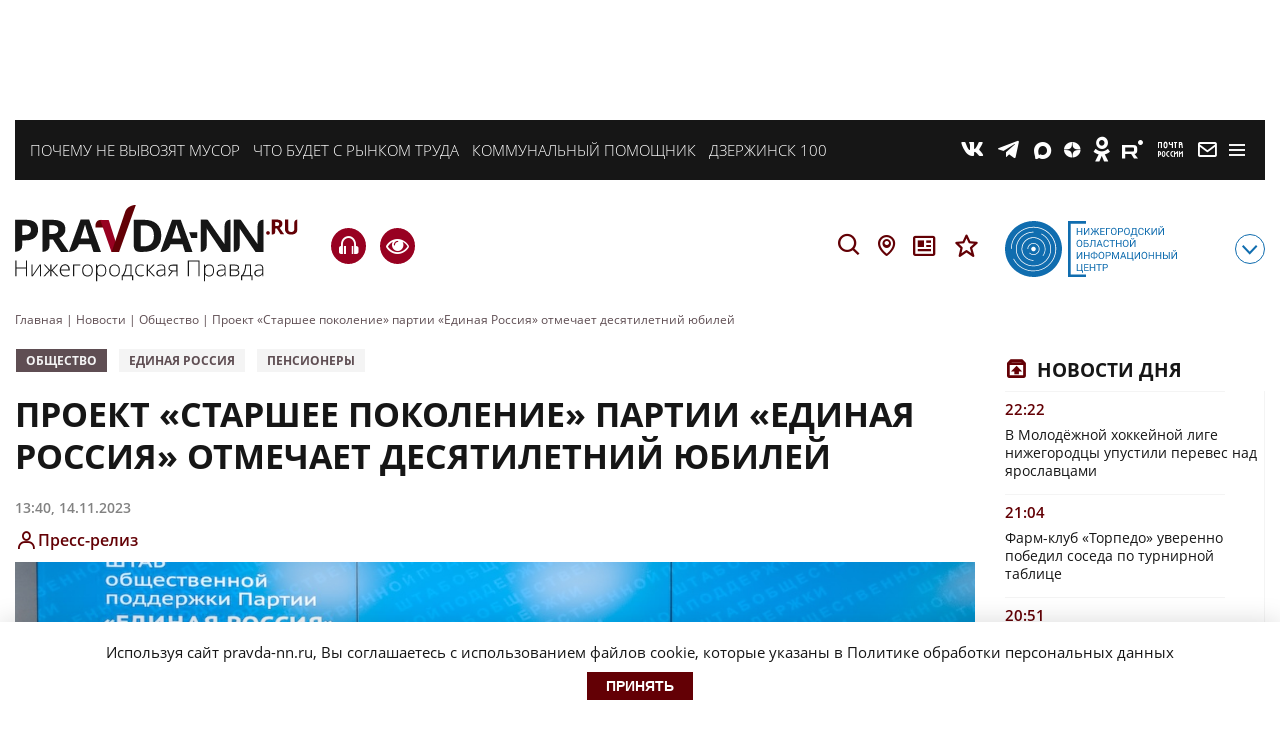

--- FILE ---
content_type: text/html; charset=UTF-8
request_url: https://pravda-nn.ru/news/proekt-starshee-pokolenie-partii-edinaya-rossiya-otmechaet-desyatiletnij-yubilej/
body_size: 32085
content:
    <!doctype html>
<html lang="ru-RU">
    <head>
        <meta name="yandex-verification" content="c1454a38daf73357"/>
        <meta name="yandex-verification" content="c120928d15c9057d"/>
        <meta charset="UTF-8">
        <meta name="viewport" content="width=device-width, initial-scale=1">
        <meta name="bf0df169486a84ed675585f12bd36a92" content="28e4ca1eaeb3e9a6d2dabefe04ec6acb">
        <meta name='robots' content='index, follow, max-image-preview:large, max-snippet:-1, max-video-preview:-1' />

	<!-- This site is optimized with the Yoast SEO plugin v26.7 - https://yoast.com/wordpress/plugins/seo/ -->
	<title>Проект «Старшее поколение» партии «Единая Россия» отмечает десятилетний юбилей | Нижегородская правда</title>
	<meta name="description" content="Федеральный проект «Старшее поколение» партии «Единая Россия» стартовал десять лет назад. Торжественное мероприятие, посвященное юбилею, прошло в Штабе общественной поддержки. На празднике собралис..." />
	<link rel="canonical" href="https://pravda-nn.ru/news/proekt-starshee-pokolenie-partii-edinaya-rossiya-otmechaet-desyatiletnij-yubilej/" />
	<meta property="og:locale" content="ru_RU" />
	<meta property="og:type" content="article" />
	<meta property="og:title" content="Проект «Старшее поколение» партии «Единая Россия» отмечает десятилетний юбилей" />
	<meta property="og:description" content="Владимир Тарасов: «Проект «Старшее поколение» за десять лет объединил тысячи нижегородцев серебряного возраста в стремлении быть активными и полезными»" />
	<meta property="og:url" content="https://pravda-nn.ru/news/proekt-starshee-pokolenie-partii-edinaya-rossiya-otmechaet-desyatiletnij-yubilej/" />
	<meta property="og:site_name" content="Нижегородская правда" />
	<meta property="og:image" content="https://files.pravda-nn.ru/2023/11/er_starsh_pokolenie_14.11.23_1.jpg" />
	<meta property="og:image:width" content="1200" />
	<meta property="og:image:height" content="800" />
	<meta property="og:image:type" content="image/jpeg" />
	<meta name="twitter:card" content="summary_large_image" />
	<meta name="twitter:title" content="Проект «Старшее поколение» партии «Единая Россия» отмечает десятилетний юбилей" />
	<meta name="twitter:description" content="Федеральный проект «Старшее поколение» партии «Единая Россия» стартовал десять лет назад. Торжественное мероприятие, посвященное юбилею, прошло в Штабе общественной поддержки. На празднике собралис..." />
	<!-- / Yoast SEO plugin. -->


<meta property="og:image" content="https://files.pravda-nn.ru/2023/11/er_starsh_pokolenie_14.11.23_1-600x400.jpg" /><style id='wp-img-auto-sizes-contain-inline-css'>
img:is([sizes=auto i],[sizes^="auto," i]){contain-intrinsic-size:3000px 1500px}
/*# sourceURL=wp-img-auto-sizes-contain-inline-css */
</style>
<style id='wp-block-library-inline-css'>
:root{--wp-block-synced-color:#7a00df;--wp-block-synced-color--rgb:122,0,223;--wp-bound-block-color:var(--wp-block-synced-color);--wp-editor-canvas-background:#ddd;--wp-admin-theme-color:#007cba;--wp-admin-theme-color--rgb:0,124,186;--wp-admin-theme-color-darker-10:#006ba1;--wp-admin-theme-color-darker-10--rgb:0,107,160.5;--wp-admin-theme-color-darker-20:#005a87;--wp-admin-theme-color-darker-20--rgb:0,90,135;--wp-admin-border-width-focus:2px}@media (min-resolution:192dpi){:root{--wp-admin-border-width-focus:1.5px}}.wp-element-button{cursor:pointer}:root .has-very-light-gray-background-color{background-color:#eee}:root .has-very-dark-gray-background-color{background-color:#313131}:root .has-very-light-gray-color{color:#eee}:root .has-very-dark-gray-color{color:#313131}:root .has-vivid-green-cyan-to-vivid-cyan-blue-gradient-background{background:linear-gradient(135deg,#00d084,#0693e3)}:root .has-purple-crush-gradient-background{background:linear-gradient(135deg,#34e2e4,#4721fb 50%,#ab1dfe)}:root .has-hazy-dawn-gradient-background{background:linear-gradient(135deg,#faaca8,#dad0ec)}:root .has-subdued-olive-gradient-background{background:linear-gradient(135deg,#fafae1,#67a671)}:root .has-atomic-cream-gradient-background{background:linear-gradient(135deg,#fdd79a,#004a59)}:root .has-nightshade-gradient-background{background:linear-gradient(135deg,#330968,#31cdcf)}:root .has-midnight-gradient-background{background:linear-gradient(135deg,#020381,#2874fc)}:root{--wp--preset--font-size--normal:16px;--wp--preset--font-size--huge:42px}.has-regular-font-size{font-size:1em}.has-larger-font-size{font-size:2.625em}.has-normal-font-size{font-size:var(--wp--preset--font-size--normal)}.has-huge-font-size{font-size:var(--wp--preset--font-size--huge)}.has-text-align-center{text-align:center}.has-text-align-left{text-align:left}.has-text-align-right{text-align:right}.has-fit-text{white-space:nowrap!important}#end-resizable-editor-section{display:none}.aligncenter{clear:both}.items-justified-left{justify-content:flex-start}.items-justified-center{justify-content:center}.items-justified-right{justify-content:flex-end}.items-justified-space-between{justify-content:space-between}.screen-reader-text{border:0;clip-path:inset(50%);height:1px;margin:-1px;overflow:hidden;padding:0;position:absolute;width:1px;word-wrap:normal!important}.screen-reader-text:focus{background-color:#ddd;clip-path:none;color:#444;display:block;font-size:1em;height:auto;left:5px;line-height:normal;padding:15px 23px 14px;text-decoration:none;top:5px;width:auto;z-index:100000}html :where(.has-border-color){border-style:solid}html :where([style*=border-top-color]){border-top-style:solid}html :where([style*=border-right-color]){border-right-style:solid}html :where([style*=border-bottom-color]){border-bottom-style:solid}html :where([style*=border-left-color]){border-left-style:solid}html :where([style*=border-width]){border-style:solid}html :where([style*=border-top-width]){border-top-style:solid}html :where([style*=border-right-width]){border-right-style:solid}html :where([style*=border-bottom-width]){border-bottom-style:solid}html :where([style*=border-left-width]){border-left-style:solid}html :where(img[class*=wp-image-]){height:auto;max-width:100%}:where(figure){margin:0 0 1em}html :where(.is-position-sticky){--wp-admin--admin-bar--position-offset:var(--wp-admin--admin-bar--height,0px)}@media screen and (max-width:600px){html :where(.is-position-sticky){--wp-admin--admin-bar--position-offset:0px}}

/*# sourceURL=wp-block-library-inline-css */
</style>
<style id='classic-theme-styles-inline-css'>
/*! This file is auto-generated */
.wp-block-button__link{color:#fff;background-color:#32373c;border-radius:9999px;box-shadow:none;text-decoration:none;padding:calc(.667em + 2px) calc(1.333em + 2px);font-size:1.125em}.wp-block-file__button{background:#32373c;color:#fff;text-decoration:none}
/*# sourceURL=/wp-includes/css/classic-themes.min.css */
</style>
<link rel='stylesheet' id='ppress-frontend-css' href='https://pravda-nn.ru/wp-content/plugins/wp-user-avatar/assets/css/frontend.min.css?ver=4.16.8' media='all' />
<link rel='stylesheet' id='ppress-flatpickr-css' href='https://pravda-nn.ru/wp-content/plugins/wp-user-avatar/assets/flatpickr/flatpickr.min.css?ver=4.16.8' media='all' />
<link rel='stylesheet' id='ppress-select2-css' href='https://pravda-nn.ru/wp-content/plugins/wp-user-avatar/assets/select2/select2.min.css?ver=6.9' media='all' />
<link rel='stylesheet' id='solr_frontend-css' href='https://pravda-nn.ru/wp-content/plugins/wpsolr-free/wpsolr/core/css/style.css?ver=24.1' media='all' />
<link rel='stylesheet' id='pravda_nn-style-css' href='https://pravda-nn.ru/wp-content/themes/pravda_nn/css/prnn_theme.css?ver=1769054264' media='all' />
<link rel='stylesheet' id='pravda_nn-style-fonts-css' href='https://pravda-nn.ru/wp-content/themes/pravda_nn/css/fonts.css?ver=1.37' media='all' />
<link rel='stylesheet' id='audio-player-style-css' href='https://pravda-nn.ru/wp-content/themes/pravda_nn/css/green-audio-player.min.css?ver=6.9' media='all' />
<link rel='stylesheet' id='fancybox-css' href='https://pravda-nn.ru/wp-content/themes/pravda_nn/css/jquery.fancybox.min.css?ver=6.9' media='all' />
<style id='wp-typography-custom-inline-css'>
sub, sup{font-size: 75%;line-height: 100%}sup{vertical-align: 60%}sub{vertical-align: -10%}.amp{font-family: Baskerville, "Goudy Old Style", Palatino, "Book Antiqua", "Warnock Pro", serif;font-size: 1.1em;font-style: italic;font-weight: normal;line-height: 1em}.caps{font-size: 90%}.dquo{margin-left: -0.4em}.quo{margin-left: -0.2em}.pull-single{margin-left: -0.15em}.push-single{margin-right: 0.15em}.pull-double{margin-left: -0.38em}.push-double{margin-right: 0.38em}
/*# sourceURL=wp-typography-custom-inline-css */
</style>
<style id='wp-typography-safari-font-workaround-inline-css'>
body {-webkit-font-feature-settings: "liga";font-feature-settings: "liga";-ms-font-feature-settings: normal;}
/*# sourceURL=wp-typography-safari-font-workaround-inline-css */
</style>
<link rel='stylesheet' id='js_composer_front-css' href='https://pravda-nn.ru/wp-content/plugins/js_composer/assets/css/js_composer.min.css?ver=6.6.0' media='all' />
<link rel='stylesheet' id='bvi-styles-css' href='https://pravda-nn.ru/wp-content/plugins/button-visually-impaired/assets/css/bvi.min.css?ver=2.3.0' media='all' />
<style id='bvi-styles-inline-css'>

			.bvi-widget,
			.bvi-shortcode a,
			.bvi-widget a, 
			.bvi-shortcode {
				color: #ffffff;
				background-color: #e53935;
			}
			.bvi-widget .bvi-svg-eye,
			.bvi-shortcode .bvi-svg-eye {
			    display: inline-block;
                overflow: visible;
                width: 1.125em;
                height: 1em;
                font-size: 2em;
                vertical-align: middle;
			}
			.bvi-widget,
			.bvi-shortcode {
			    -webkit-transition: background-color .2s ease-out;
			    transition: background-color .2s ease-out;
			    cursor: pointer;
			    border-radius: 2px;
			    display: inline-block;
			    padding: 5px 10px;
			    vertical-align: middle;
			    text-decoration: none;
			}
/*# sourceURL=bvi-styles-inline-css */
</style>
<script src="https://pravda-nn.ru/wp-includes/js/jquery/jquery.min.js?ver=3.7.1" id="jquery-core-js"></script>
<script src="https://pravda-nn.ru/wp-includes/js/jquery/jquery-migrate.min.js?ver=3.4.1" id="jquery-migrate-js"></script>
<script src="https://pravda-nn.ru/wp-content/plugins/wp-user-avatar/assets/flatpickr/flatpickr.min.js?ver=4.16.8" id="ppress-flatpickr-js"></script>
<script src="https://pravda-nn.ru/wp-content/plugins/wp-user-avatar/assets/select2/select2.min.js?ver=4.16.8" id="ppress-select2-js"></script>
        <script>
            wpsolr_globalError = [];
            window.onerror = function (msg, url, line, col, error) {
                wpsolr_globalError.push({msg: msg, url: url, line: line, error: error});
            };
        </script>
						
				<meta name="keywords" content="Проект, Старшее, поколение, партии, Единая, Россия, отмечает, десятилетний, юбилей" />
				
			<meta name="generator" content="Powered by WPBakery Page Builder - drag and drop page builder for WordPress."/>
<link rel="amphtml" href="https://pravda-nn.ru/news/proekt-starshee-pokolenie-partii-edinaya-rossiya-otmechaet-desyatiletnij-yubilej/amp/"><link rel="icon" href="https://files.pravda-nn.ru/2023/10/cropped-android-chrome-512x512-1-32x32.png" sizes="32x32" />
<link rel="icon" href="https://files.pravda-nn.ru/2023/10/cropped-android-chrome-512x512-1-192x192.png" sizes="192x192" />
<link rel="apple-touch-icon" href="https://files.pravda-nn.ru/2023/10/cropped-android-chrome-512x512-1-180x180.png" />
<meta name="msapplication-TileImage" content="https://files.pravda-nn.ru/2023/10/cropped-android-chrome-512x512-1-270x270.png" />
<noscript><style> .wpb_animate_when_almost_visible { opacity: 1; }</style></noscript>
        <link rel="icon" href="https://pravda-nn.ru/wp-content/themes/pravda_nn/favicon.ico"/>
        <link rel="apple-touch-icon" sizes="180x180" href="https://pravda-nn.ru/wp-content/themes/pravda_nn/img/favicons/apple-touch-icon.png">
        <link rel="icon" type="image/png" sizes="32x32" href="https://pravda-nn.ru/wp-content/themes/pravda_nn/img/favicons/favicon-32x32.png">
        <link rel="icon" type="image/png" sizes="16x16" href="https://pravda-nn.ru/wp-content/themes/pravda_nn/img/favicons/favicon-16x16.png">
        <link rel="manifest" href="https://pravda-nn.ru/wp-content/themes/pravda_nn/img/favicons/site.webmanifest">
        <link rel="mask-icon" href="https://pravda-nn.ru/wp-content/themes/pravda_nn/img/favicons/safari-pinned-tab.svg" color="#5bbad5">
        <meta name="msapplication-TileColor" content="#ffffff">
        <meta name="theme-color" content="#ffffff">

        
                                            
        
                        
        <script>
            (function (w, d, c) {
                (w[c] = w[c] || []).push(function () {
                    try {
                        w.statmedia = new StatMedia({'id': 47963});
                    } catch (e) {
                    }
                });
                var p = d.createElement('script');
                p.type = 'text/javascript';
                p.async = true;
                p.src = 'https://stat.media/sm.js';
                var s = d.getElementsByTagName('script')[0];
                s.parentNode.insertBefore(p, s);
            })(window, document, '__statmedia_callbacks');
        </script>
        
        <!-- Yandex.RTB -->
        <script>window.yaContextCb=window.yaContextCb||[]</script>
        <script src="https://yandex.ru/ads/system/context.js" async></script>
        <!-- Yandex.RTB R-A-1984217-15 -->
                    <script>
                window.yaContextCb.push(()=>{
                    Ya.Context.AdvManager.render({
                        type: 'floorAd',
                        blockId: 'R-A-1984217-15'
                    })
                })
            </script>
            <!-- Yandex.RTB R-A-1984217-39 -->
            <script>
                window.yaContextCb.push(()=>{
                    Ya.Context.AdvManager.render({
                        "blockId": "R-A-1984217-39",
                        "type": "floorAd",
                        "platform": "desktop"
                    })
                })
            </script>
        
        <!-- Top.Mail.Ru counter -->
        <script type="text/javascript">
            var _tmr = window._tmr || (window._tmr = []);
            _tmr.push({id: "3251310", type: "pageView", start: (new Date()).getTime()});
            (function (d, w, id) {
                if (d.getElementById(id)) return;
                var ts = d.createElement("script"); ts.type = "text/javascript"; ts.async = true; ts.id = id;
                ts.src = "https://top-fwz1.mail.ru/js/code.js";
                var f = function () {var s = d.getElementsByTagName("script")[0]; s.parentNode.insertBefore(ts, s);};
                if (w.opera == "[object Opera]") { d.addEventListener("DOMContentLoaded", f, false); } else { f(); }
            })(document, window, "tmr-code");
        </script>
            </head>

<body class=" is-single add-img__1" style="">
    <noscript><div><img src="https://top-fwz1.mail.ru/counter?id=3251310;js=na" style="position:absolute;left:-9999px;" alt="Top.Mail.Ru" /></div></noscript>
    
<!-- Yandex.Metrika counter -->
<script type="text/javascript" >
    (function (d, w, c) {
        (w[c] = w[c] || []).push(function() {
            try {
                w.yaCounter46172346 = new Ya.Metrika({
                    id:46172346,
                    clickmap:true,
                    trackLinks:true,
                    accurateTrackBounce:true,
                    webvisor:true
                });
            } catch(e) { }
        });

        var n = d.getElementsByTagName("script")[0],
            s = d.createElement("script"),
            f = function () { n.parentNode.insertBefore(s, n); };
        s.type = "text/javascript";
        s.async = true;
        s.src = "https://mc.yandex.ru/metrika/watch.js";

        if (w.opera == "[object Opera]") {
            d.addEventListener("DOMContentLoaded", f, false);
        } else { f(); }
    })(document, window, "yandex_metrika_callbacks");
</script>
<noscript><div><img src="https://mc.yandex.ru/watch/46172346" style="position:absolute; left:-9999px;" alt="" /></div></noscript>
<!-- /Yandex.Metrika counter -->
    <!-- Header -->
    <!-- Top Banner -->
        <div class="ad-banner top">
                    <div id="adfox_16697889197357526"></div>
            <script>
                window.yaContextCb.push(()=>{
                    Ya.adfoxCode.create({
                        ownerId: 711924,
                        containerId: 'adfox_16697889197357526',
                        params: {
                            p1: 'cwmec',
                            p2: 'y'
                        }
                    })
                })
            </script>
            </div>
    <!-- End top banner -->
    <header class="header-block  add-img__2">
        <div id="rubricMenuWrapper" class="rubric__menu-wrapper nx-flex-row-btw" style="display: none">
            <div class="nx-flex-row-btw container-rubric">
                <div class="header__social-modal nx-flex-row-btw-c">
                                        <a class="social-info__icon link__social-tg" href="https://t.me/nnpravda" target="_blank">T</a>
                    <a class="social-info__icon link__social-zen" href="https://dzen.ru/pravdann" target="_blank">Z</a>
                                                            <a class="social-info__icon link__social-vk" href="https://vk.ru/pravdann" target="_blank">V</a>
                                        <a class="social-info__icon link__social-ok" href="https://ok.ru/pravdann" target="_blank">O</a>
                    <a class="social-info__icon link__social-news" href="https://dzen.ru/news/?favid=12316" target="_blank">Y</a>
                                        <a class="social-info__icon link__social-pt" href="https://podpiska.pochta.ru/press/%D0%9F3530" target="_blank">m</a>
                </div>
                <div class="rubric__menu-links nx-flex-col-btw">
                    <a class="header-bottom__icon rubric__menu-icon rubric__menu-advertisement nx-flex-row-l-c" href="/advertising-and-subscription/advertisement/">Заказать рекламу</a>
                    <a class="header-bottom__icon rubric__menu-icon rubric__menu-subscription nx-flex-row-l-c" href="/advertising-and-subscription/newspapers/" target="_blank">Оформить подписку</a>
                    <a class="header-bottom__icon rubric__menu-icon rubric__menu-conference nx-flex-row-l-c" href="/advertising-and-subscription/conference-hall/">Конференц-зал</a>
                    <a class="header-bottom__icon rubric__menu-icon rubric__menu-photo nx-flex-row-l-c" href="https://photo.pravda-nn.ru/" target="_blank">Фотобанк</a>
                    <a class="header-bottom__icon rubric__menu-icon rubric__menu-project nx-flex-row-l-c" href="/long/">Спецпроекты</a>
                    <a class="header-bottom__icon rubric__menu-icon rubric__menu-articles nx-flex-row-l-c" href="/articles/">Статьи</a>
                    <a class="header-bottom__icon rubric__menu-icon rubric__menu-doc nx-flex-row-l-c" href="/official/">Официальные документы</a>
                    <a class="header-bottom__icon rubric__menu-icon rubric__menu-map nx-flex-row-l-c" href="/region/">Новости на карте</a>
                    <a class="header-bottom__icon rubric__menu-icon rubric__menu-editorial nx-flex-row-l-c" href="/office/">Редакция</a>
                    <a class="header-bottom__icon rubric__menu-icon rubric__menu-conference nx-flex-row-l-c" href="/expertclub/">Экспертный клуб</a>
                    <a class="header-bottom__icon rubric__menu-icon rubric__menu-tests nx-flex-row-l-c" href="/tag/test/">Тесты</a>
                </div>
                <div class="rubric__menu-item nx-flex-col">
                    <div class="rubric__menu-title">Рубрики</div>
                    <div class="menu-rubriki-container"><ul id="menu-rubriki" class="menu"><li id="menu-item-21447" class="menu-item menu-item-type-taxonomy menu-item-object-category menu-item-21447"><a href="https://pravda-nn.ru/afisha/">Афиша</a></li>
<li id="menu-item-176" class="menu-item menu-item-type-taxonomy menu-item-object-category menu-item-176"><a href="https://pravda-nn.ru/politics/">Власть</a></li>
<li id="menu-item-103422" class="menu-item menu-item-type-taxonomy menu-item-object-category menu-item-103422"><a href="https://pravda-nn.ru/zhkh/">ЖКХ</a></li>
<li id="menu-item-21448" class="menu-item menu-item-type-taxonomy menu-item-object-category menu-item-21448"><a href="https://pravda-nn.ru/health/">Здоровье</a></li>
<li id="menu-item-283870" class="menu-item menu-item-type-taxonomy menu-item-object-category menu-item-283870"><a href="https://pravda-nn.ru/crimes/">Криминал</a></li>
<li id="menu-item-283874" class="menu-item menu-item-type-taxonomy menu-item-object-category menu-item-283874"><a href="https://pravda-nn.ru/kultura/">Культура</a></li>
<li id="menu-item-283872" class="menu-item menu-item-type-taxonomy menu-item-object-category menu-item-283872"><a href="https://pravda-nn.ru/nauka/">Наука</a></li>
<li id="menu-item-283873" class="menu-item menu-item-type-taxonomy menu-item-object-category menu-item-283873"><a href="https://pravda-nn.ru/nedvizhimost/">Недвижимость</a></li>
<li id="menu-item-50194" class="menu-item menu-item-type-taxonomy menu-item-object-category menu-item-50194"><a href="https://pravda-nn.ru/education/">Образование</a></li>
<li id="menu-item-175" class="menu-item menu-item-type-taxonomy menu-item-object-category current-news-ancestor current-menu-parent current-news-parent menu-item-175"><a href="https://pravda-nn.ru/community/">Общество</a></li>
<li id="menu-item-284334" class="menu-item menu-item-type-taxonomy menu-item-object-category menu-item-284334"><a href="https://pravda-nn.ru/incidents/">Происшествия</a></li>
<li id="menu-item-439144" class="menu-item menu-item-type-taxonomy menu-item-object-category menu-item-439144"><a href="https://pravda-nn.ru/press-reliz/">Пресс-релиз</a></li>
<li id="menu-item-21453" class="menu-item menu-item-type-taxonomy menu-item-object-category menu-item-21453"><a href="https://pravda-nn.ru/show/">Светская жизнь</a></li>
<li id="menu-item-290277" class="menu-item menu-item-type-taxonomy menu-item-object-category menu-item-290277"><a href="https://pravda-nn.ru/selskoe-hozyajstvo/">Сельское хозяйство</a></li>
<li id="menu-item-179" class="menu-item menu-item-type-taxonomy menu-item-object-category menu-item-179"><a href="https://pravda-nn.ru/sport/">Спорт</a></li>
<li id="menu-item-50195" class="menu-item menu-item-type-taxonomy menu-item-object-category menu-item-50195"><a href="https://pravda-nn.ru/technology/">Технологии</a></li>
<li id="menu-item-49273" class="menu-item menu-item-type-taxonomy menu-item-object-category menu-item-49273"><a href="https://pravda-nn.ru/transport/">Транспорт</a></li>
<li id="menu-item-50196" class="menu-item menu-item-type-taxonomy menu-item-object-category menu-item-50196"><a href="https://pravda-nn.ru/tourism/">Туризм</a></li>
<li id="menu-item-91064" class="menu-item menu-item-type-taxonomy menu-item-object-category menu-item-91064"><a href="https://pravda-nn.ru/ecology/">Экология</a></li>
<li id="menu-item-402236" class="menu-item menu-item-type-taxonomy menu-item-object-category menu-item-402236"><a href="https://pravda-nn.ru/novosti-kompanii/">Новости компании</a></li>
<li id="menu-item-181" class="menu-item menu-item-type-taxonomy menu-item-object-category menu-item-181"><a href="https://pravda-nn.ru/economics/">Экономика</a></li>
</ul></div>                </div>
            </div>
            <div class="header-mobile__info">
                <div class="header-mobile__info--item"><a href="https://ноиц.рф/" target="_blank"></a></div>
                <div class="header-newspapers__mobile nx-flex-row">
                    <a class="header-newspapers header-newspapers__old" href="/editions/"></a>
                    <a class="header-newspapers header-newspapers__com" rel="nofollow" href="https://www.nnov.kp.ru/" target="_blank"></a>
                    <a class="header-newspapers header-newspapers__nia" rel="nofollow" href="https://www.niann.ru/" target="_blank"></a>
                    <a class="header-newspapers header-newspapers__nta" rel="nofollow"  href="https://nta-pfo.ru/" target="_blank"></a>
                                        <a class="header-newspapers header-newspapers__new" href="/"></a>
                    <a class="header-newspapers header-newspapers__case" href="/delonn/"></a>
                    <a class="header-newspapers header-newspapers__sport" href="/sport/"></a>
                    <a class="header-newspapers header-newspapers__news" rel="nofollow" href="https://www.nnews.nnov.ru" target="_blank"></a>
                    <a class="header-newspapers header-newspapers__earth" rel="nofollow" href=" https://zem-nn.ru" target="_blank"></a>
                </div>
            </div>
        </div>
                <div class="header__wrapper nx-flex-row-btw-c">
            <div class="header-mobile">
                <div class="header-mobile__logo"><a href="/"></a></div>
                <a href="https://pravda-nn.ru/news/nizhegorodskogo-politsejskogo-zhdet-nakazanie-za-razglashenie-gostajny/" title="Подкаст о главном: итоги дня" class="header-mobile__phone">H</a>
            </div>

            <div class="container-wrapper nx-flex-row-btw-st">
                                                    <div class="header__themes-wrapper nx-flex-row-l-c">
                                                                                <div class="header__themes-item">
                                <a href="https://pravda-nn.ru/tag/vyvoz-musora/">Почему не вывозят мусор</a>
                            </div>
                                                                                <div class="header__themes-item">
                                <a href="https://pravda-nn.ru/articles/analitiki-rasskazali-chto-budet-s-rynkom-truda-v-2026-godu/">Что будет с рынком труда</a>
                            </div>
                                                                                <div class="header__themes-item">
                                <a href="https://pravda-nn.ru/zkhhelp/">Коммунальный помощник</a>
                            </div>
                                                                                <div class="header__themes-item">
                                <a href="https://pravda-nn.ru/project/dzerzhinsk-live/">Дзержинск 100</a>
                            </div>
                                                                    </div>
                                <!-- Social and menu -->
                <div class="header__social-wrapper nx-flex-row-r-c">
                    <!--noindex-->
                    <div class="header__social-icons nx-flex-row-r-c">
                        <a class="header__social-icon link__social-vk" href="https://vk.ru/pravdann" target="_blank">V</a>
                                                <a class="header__social-icon link__social-tg" href="https://t.me/nnpravda" target="_blank">T</a>
                        <a class="header__social-icon link__social-max" href="https://max.ru/pravdann" target="_blank">X</a>
                        <a class="header__social-icon link__social-zen" href="https://dzen.ru/pravdann" target="_blank">Z</a>
                                                <a class="header__social-icon link__social-ok" href="https://ok.ru/pravdann" target="_blank">O</a>
                        <a class="header__social-icon link__social-rt" href="https://rutube.ru/channel/25963537/" target="_blank">E</a>
                        <a class="header__social-icon link__social-pt" href="https://podpiska.pochta.ru/press/%D0%9F3530" title="Подписаться на газету" target="_blank">m</a>
                        <a class="header__social-icon link__social-mail" href="mailto:news@pravda-nn.ru" title="Написать в редакцию" target="_blank">M</a>
                    </div>
                    <div class="header__social-mobiles nx-flex-row-r-c">
                        <a class="social-info__icon link__social-vk" href="https://vk.ru/pravdann" target="_blank">V</a>
                                                <a class="social-info__icon link__social-tg" href="https://t.me/nnpravda" target="_blank">T</a>
                        <a class="social-info__icon link__social-max" href="https://max.ru/pravdann" target="_blank">X</a>
                        <a class="social-info__icon link__social-zen" href="https://dzen.ru/pravdann" target="_blank">Z</a>
                                                <a class="social-info__icon link__social-ok" href="https://ok.ru/pravdann" target="_blank">O</a>
                        <a class="social-info__icon link__social-rt" href="https://rutube.ru/channel/25963537/" target="_blank">E</a>
                        <a class="social-info__icon link__social-pt" href="https://podpiska.pochta.ru/press/%D0%9F3530" title="Подписаться на газету" target="_blank">m</a>
                                                <a class="social-info__icon link__social-mail" href="mailto:news@pravda-nn.ru" title="Написать в редакцию" target="_blank">M</a>
                        <a class="social-info__icon link__social-news" href="https://dzen.ru/news/?favid=12316" target="_blank">Y</a>
                        <div class="header__social-border"></div>
                    </div>
                    <!--/noindex-->
                    <span class="h-nav">
                        <button id="rubricMenu" class="rubric__menu-button"></button>
                    </span>
                </div>
            </div>
        </div>
                        <div class="header-bottom container-wrapper nx-flex-row-btw-c">
                        <div class="logo">
                <a href="/" class="header-bottom__logo"></a>
            </div>
                        <div class="header-buttons nx-flex-row-btw-c">
                <div class="header-bottom__headphones">
                    <a href="https://pravda-nn.ru/news/nizhegorodskogo-politsejskogo-zhdet-nakazanie-za-razglashenie-gostajny/" title="Подкаст о главном: итоги дня" class="header-mobile__phone">H</a>
                    <a href="#" class="bvi-open visuality header-visuality" title="Версия для слабовидящих">e</a>
                </div>
                <div class="header-icons nx-flex-row">
                    <div id="searchString">
                        <div class="header__search mob__hidden">
                            <div class="header__search-wrapper">
                                                                <form action="/search/" class="nx-flex-row-l-c">
                                    <input class="search-text__field" type="search" name="wpsolr_q" value="" placeholder="Найти" />
                                    <button class="search-text__btn" type="submit">Найти</button>
                                </form>
                            </div>
                        </div>
                    </div>
                    <span id="searchButton" class="header-bottom__icon header-bottom__search">S</span>
                    <a class="header-bottom__icon header-bottom__loc" title="Новости на карте" href="/region/">L</a>
                    <a class="header-bottom__icon header-bottom__news" title="Официальные документы" href="/official/">n</a>
                    <a class="header-bottom__icon header-bottom__news" title="Специальные проекты" href="/long/">s</a>
                </div>
            </div>
            <div class="noic nx-flex-row-btw-c">
                <a href="https://xn--h1ajd7a.xn--p1ai/" target="_blank"><div class="header-bottom__info"></div></a>
                <span id="infoMenu" class="header-bottom__icon header-bottom__btn">с</span>
            </div>

            <div id="infoMenuWrapper" class="header-bottom__modalinfo" style="display: none;">
                <div class="header-bottom__newspapers nx-flex-row">
                    <a class="header-newspapers header-newspapers__old" href="/editions/"></a>
                    <a class="header-newspapers header-newspapers__com" rel="nofollow" href="https://www.nnov.kp.ru/" target="_blank"></a>
                    <a class="header-newspapers header-newspapers__nia" rel="nofollow" href="https://www.niann.ru/" target="_blank"></a>
                    <a class="header-newspapers header-newspapers__nta" rel="nofollow" href="https://nta-pfo.ru/" target="_blank"></a>
                                        <a class="header-newspapers header-newspapers__new" href="/"></a>
                    <a class="header-newspapers header-newspapers__case" href="/delonn/"></a>
                    <a class="header-newspapers header-newspapers__sport" href="/sport/"></a>
                    <a class="header-newspapers header-newspapers__news" rel="nofollow" href="https://www.nnews.nnov.ru" target="_blank"></a>
                    <a class="header-newspapers header-newspapers__earth" rel="nofollow" href=" https://zem-nn.ru" target="_blank"></a>
                </div>
            </div>
        </div>

    </header>
    <!-- End header -->

    <div class="breadcrumbs container-wrapper" itemscope itemtype="http://schema.org/BreadcrumbList"><span itemprop="itemListElement" itemscope itemtype="http://schema.org/ListItem"><a href="https://pravda-nn.ru" itemprop="item"><span itemprop="name">Главная</span></a><meta itemprop="position" content="1" /></span><span class="sep"> | </span>
<span itemprop="itemListElement" itemscope itemtype="http://schema.org/ListItem"><a href="https://pravda-nn.ru/news/" itemprop="item"><span itemprop="name">Новости</span></a><meta itemprop="position" content="2" /></span><span class="sep"> | </span>
<span itemprop="itemListElement" itemscope itemtype="http://schema.org/ListItem"><a href="https://pravda-nn.ru/community/" itemprop="item"><span itemprop="name">Общество</span></a><meta itemprop="position" content="3" /></span><span class="sep"> | </span>
<span itemprop="itemListElement" itemscope itemtype="http://schema.org/ListItem"><span itemprop="name">Проект «Старшее поколение» партии «Единая Россия» отмечает десятилетний юбилей</span><meta itemprop="position" content="4" /></span></div>
                <section id="content">
            <div class="container-wrapper nx-flex-row-btw">
                <div class="main__wrapper">
        <div class="post_content__wrapper" data-post="404578">
                                                    <article class="article-wrap">
                                        <!-- Meta -->
                    <div class="article__meta" style="display:none;" itemscope="" itemtype="https://schema.org/NewsArticle">
                        <div itemprop="datePublished">2023-11-14T13:40:50+03:00</div>
                        <div itemprop="dateModified">2023-11-14T13:40:50+03:00</div>
                        <div itemprop="mainEntityOfPage">https://pravda-nn.ru/news/proekt-starshee-pokolenie-partii-edinaya-rossiya-otmechaet-desyatiletnij-yubilej/</div>
                        <div itemprop="headline">Проект «Старшее поколение» партии «Единая Россия» отмечает десятилетний юбилей</div>
                        <div itemprop="image">https://files.pravda-nn.ru/2023/11/er_starsh_pokolenie_14.11.23_1.jpg</div>
                        <div itemprop="publisher" itemscope="" itemtype="http://schema.org/Organization">
                            <div itemprop="name">Нижегородская правда</div>
                            <div itemprop="logo" itemscope="" itemtype="https://schema.org/ImageObject">
                                <div itemprop="url">https://pravda-nn.ru/wp-content/themes/pravda_nn/img/NP-logo.png</div>
                            </div>
                        </div>
                        <div itemprop="author" itemscope="" itemtype="http://schema.org/Organization">
                            <div itemprop="name">Нижегородская правда</div>
                            <div itemprop="logo" itemscope="" itemtype="https://schema.org/ImageObject">
                                <div itemprop="url">https://pravda-nn.ru/wp-content/themes/pravda_nn/img/NP-logo.png</div>
                            </div>
                        </div>
                    </div>
                    <!-- End meta -->
                                            <!-- Category and tags -->
                        <div class="articles-tags__wrapper nx-flex-row">
                                                                                            <a class="tag category" href="https://pravda-nn.ru/community/">Общество</a>
                                                        <a class="tag" href="https://pravda-nn.ru/tag/edinaya-rossiya/" rel="tag">единая россия</a><a class="tag" href="https://pravda-nn.ru/tag/pensionery/" rel="tag">пенсионеры</a>                        </div>
                        <!-- End category and tags -->
                                        <!-- Title -->
                    <div class="article-header__wrapper">
                                                    <h1 class="h1">Проект «Старшее поколение» партии «Единая Россия» отмечает десятилетний юбилей</h1>
                                            </div>
                    <!-- End title -->
                    <div class="article-info__wrapper nx-flex-row-btw-st">
                        <div class="article-info__wrapper-row">
                            <time class="date" datetime="2023-11-14T13:40:00+0000">13:40, 14.11.2023</time>
                            <a href="https://pravda-nn.ru/author/press_release/" title="Записи Пресс-релиз" rel="author" class="author nx-flex-row-l-c">Пресс-релиз</a>                        </div>
                                                    <div class="article-info__wrapper-row nx-flex-row-r-c">
                                                                                                                                                                                                        </div>
                                            </div>
                                            <figure class="article--image__wrapper nx-flex-row-btw-st">
                                                                                    <img width="1200" height="800" src="https://files.pravda-nn.ru/2023/11/er_starsh_pokolenie_14.11.23_1.jpg" class="attachment-large size-large wp-post-image" alt="Проект «Старшее поколение» партии «Единая Россия» отмечает десятилетний юбилей" decoding="async" fetchpriority="high" srcset="https://files.pravda-nn.ru/2023/11/er_starsh_pokolenie_14.11.23_1-600x400.jpg 600w, https://files.pravda-nn.ru/2023/11/er_starsh_pokolenie_14.11.23_1-300x200.jpg 300w, https://files.pravda-nn.ru/2023/11/er_starsh_pokolenie_14.11.23_1-768x512.jpg 768w, https://files.pravda-nn.ru/2023/11/er_starsh_pokolenie_14.11.23_1.jpg 1200w" sizes="(max-width: 1200px) 100vw, 1200px" />                                                                                        <figcaption class="article--image__info add-img__6">
                                                                            <p  class="article--image__author">Фото: Пресс-служба НРО «Единая Россия»</p>
                                                                                                                <p class="article--image__caption">Владимир Тарасов: «Проект «Старшее поколение» за десять лет объединил тысячи нижегородцев серебряного возраста в стремлении быть активными и полезными»</p>
                                                                    </figcaption>
                                                                                </figure>
                                                                                                    <!-- noindex -->
                                        <div class="article-share__wrapper nx-flex-row-btw-c add-img__7 add-img__8">
                        <div class="article-subscribe__icon nx-flex-row-l-c">
                            <a class="link link-dzen" target="_blank" rel="nofollow" href="https://dzen.ru/news/?favid=12316">Перейти в <span>Дзен</span></a>
                            <a class="link link-max" target="_blank" rel="nofollow" href="https://max.ru/pravdann">Читайте о добром в <span>MAX</span></a>
                        </div>
                        <div class="article__social-icons nx-flex-row-l-c">
                                                    </div>
                    </div>
                    <!-- /noindex -->
                    <div class="article-content__wrapper">
                        <div class="vc_row wpb_row vc_row-fluid"><div class="wpb_column vc_column_container vc_col-sm-12"><div class="vc_column-inner"><div class="wpb_wrapper">
	<div class="wpb_text_column wpb_content_element ">
		<div class="wpb_wrapper">
			<p class="first-paragraph"><strong>Федеральный проект «Старшее поколение» партии «Единая Россия» стартовал десять лет назад. Торжественное мероприятие, посвященное юбилею, прошло в Штабе общественной поддержки. На празднике собрались активисты проекта, депутаты, представители общественных организаций.</strong></p>
<p></p>
<p>Как отметил в своем поздравлении региональный координатор партпроекта, заместитель председателя городской Думы Нижнего Новгорода Владимир Тарасов, за эти годы проект поменял к лучшему жизнь многих нижегородцев старшего поколения, объединил тысячи единомышленников. Сегодня «Старшее поколение» – это сообщество активных, неравнодушных людей, которые занимаются саморазвитием, открывают новые возможности, помогают другим, участвуют в общественной жизни.</p>
<p>«Мы вместе с вами провели уже очень много мероприятий для старшего поколения и будем проводить еще больше. Несмотря на ваш возраст, вас трудно назвать пожилыми людьми, вы действительно старшее поколение, у которого есть чему поучиться. Вы всегда готовы прийти на помощь, дать совет. В вашей активности и кроется секрет долголетия. Вы являетесь примером для нашей молодежи: как себя вести, как жить правильно, быть всегда на позитиве и с улыбкой встречать новый день. Я желаю вам и дальше идти такой дружной командой, готовой поддержать в любую минуту. Желаю вам здоровья, счастья, удачи и быть на острие всех событий, не теряйте оптимизма!» — обратился к активистам проекта Владимир Тарасов.</p>
            <!-- Yandex.RTB R-A-1984217-33 -->
            <div id="yandex_rtb_R-A-1984217-33"></div>
            <script>
                window.yaContextCb.push(()=>{
                    Ya.Context.AdvManager.render({
                        "blockId": "R-A-1984217-33",
                        "renderTo": "yandex_rtb_R-A-1984217-33"
                    })
                })
            </script>

        
<p>За десять лет реализации в Нижегородской области проект охватил различные сферы жизни людей старшего поколения: здоровье, образование, досуг, волонтерство и другие. Особое внимание всегда уделялось связи поколений и участию активистов в патриотическом воспитании молодежи. Среди наиболее масштабных и значимых мероприятий – областная спартакиада пенсионеров, компьютерный чемпионат, фестиваль хоров ко Дню Победы, фестиваль «Исконь», проект «Мост дружбы» с пенсионерами из Харцызска.</p>

		</div>
	</div>
</div></div></div></div><div class="vc_row wpb_row vc_row-fluid"><div class="wpb_column vc_column_container vc_col-sm-12"><div class="vc_column-inner"><div class="wpb_wrapper"><div class="prnn__slider prnn-slider__wrapper wpb_gallery wpb_content_element vc_clearfix"><div class="wpb_wrapper"><div class="prnn__main-slider wpb_gallery_slides prnn_slider owl-carousel owl-theme"><div><img decoding="async" src="https://files.pravda-nn.ru/2023/11/er_starsh_pokolenie_14.11.23_2.jpg" alt="Пресс-служба НРО «Единая Россия»" class="img-horizontal"><div class="article--image__wrapper nx-flex-row-btw-st"><figcaption class="article--image__info"><div class="article--image__author">Фото: Пресс-служба НРО «Единая Россия»</div></figcaption></div></div><div><img decoding="async" src="https://files.pravda-nn.ru/2023/11/er_starsh_pokolenie_14.11.23_3.jpg" alt="Пресс-служба НРО «Единая Россия»" class="img-horizontal"><div class="article--image__wrapper nx-flex-row-btw-st"><figcaption class="article--image__info"><div class="article--image__author">Фото: Пресс-служба НРО «Единая Россия»</div></figcaption></div></div><div><img decoding="async" src="https://files.pravda-nn.ru/2023/11/er_starsh_pokolenie_14.11.23_4.jpg" alt="Пресс-служба НРО «Единая Россия»" class="img-horizontal"><div class="article--image__wrapper nx-flex-row-btw-st"><figcaption class="article--image__info"><div class="article--image__author">Фото: Пресс-служба НРО «Единая Россия»</div></figcaption></div></div></div><div class="prnn-thumbnail__slider owl-carousel owl-theme"><img decoding="async" width="300" height="200" src="https://files.pravda-nn.ru/2023/11/er_starsh_pokolenie_14.11.23_2-300x200.jpg" class="attachment-thumbnail size-thumbnail" alt="Пресс-служба НРО «Единая Россия»"><img decoding="async" width="300" height="200" src="https://files.pravda-nn.ru/2023/11/er_starsh_pokolenie_14.11.23_3-300x200.jpg" class="attachment-thumbnail size-thumbnail" alt="Пресс-служба НРО «Единая Россия»"><img loading="lazy" decoding="async" width="300" height="200" src="https://files.pravda-nn.ru/2023/11/er_starsh_pokolenie_14.11.23_4-300x200.jpg" class="attachment-thumbnail size-thumbnail" alt="Пресс-служба НРО «Единая Россия»"></div></div></div></div></div></div></div><div class="vc_row wpb_row vc_row-fluid"><div class="wpb_column vc_column_container vc_col-sm-12"><div class="vc_column-inner"><div class="wpb_wrapper">
	<div class="wpb_text_column wpb_content_element ">
		<div class="wpb_wrapper">
			<p>«За десять лет проект набрал силу, опыт, энергию для того, чтобы быть по-настоящему полезным для людей старшего поколения. И с каждым годом он привлекает все больше и больше участников. И они объединяются не только по каким-то творческим интересам, хобби, а становятся по-настоящему сильным и полезным ресурсом общества. Важно, что за эти годы появилось много новых направлений. Желаю проекту и дальше развиваться, идти в ногу со временем, современными тенденциями, чтобы люди старшего поколения чувствовали себя уверенно, и активное здоровое долголетие стало нормой жизни для всех», — отметила руководитель&nbsp;регионального Центра «серебряного»&nbsp;волонтерства, директор благотворительной общественной организации «Забота»&nbsp;Наталья Симонова.</p>
<p>В день десятилетия «Старшего поколения» активистка проекта Нинэль Яковлевна Шаталина отметила двойной праздник – ей исполнилось 85&nbsp;лет.</p>
<p>«Главное в проекте – это связь с людьми. Многие, уходя на пенсию, остаются «за бортом», замыкаются в четырех стенах, в домашнем хозяйстве. А благодаря проекту нас приглашают на встречи, экскурсии, мастер-классы, разные интересные и полезные мероприятия. И мы очень благодарны, что можем быть активными, узнавать что-то новое, участвовать в жизни нашего города», — поделилась пенсионерка.</p>
<p>На торжественном мероприятии активистам проекта были вручены благодарственные письма от «Единой России». Творческим подарком стал концерт от педагогов музыкальной школы №2 Сормовского района и самих участников.</p>
<p>Напомним,&nbsp;создание условий для активного здорового долголетия, развитие системы непрерывного образования, содействие обеспечению достойного качества жизни и активному вовлечению граждан старшего поколения в жизнь общества является одной из важных задач народной программы «Единой России» и партийного проекта «Старшее поколение».</p>

		</div>
	</div>
</div></div></div></div><div class="vc_row wpb_row vc_row-fluid"><div class="wpb_column vc_column_container vc_col-sm-12"><div class="vc_column-inner"><div class="wpb_wrapper"><div class="article-news__block">
				<div class="article-news__title"><span>Ещё новости по&nbsp;теме</span></div>
				<div class="article-news__wrapper nx-flex-col"><a href="https://pravda-nn.ru/news/eshhe-odin-gumanitarnyj-gruz-otpravili-aktivisty-edinoj-rossii-v-zonu-svo/">Еще один гуманитарный груз отправили активисты «Единой России» в зону&nbsp;СВО</a><a href="https://pravda-nn.ru/news/deputat-gosdumy-s-rabochim-vizitom-posetil-voskresenskij-munitsipalnyj-okrug/">Депутат Госдумы с рабочим визитом посетил Воскресенский муниципальный округ</a><a href="https://pravda-nn.ru/news/v-nizhnem-novgorode-obsudili-podderzhku-agropromyshlennogo-kompleksa-regiona/">В Нижнем Новгороде обсудили поддержку агропромышленного комплекса региона</a></div>
			</div></div></div></div></div>
                    </div>
                                        <div class="article-description__wrapper nx-flex-row-btw-st">
                                                                        <div class="article__channel-description nx-flex-row-l-c">
                                                                                                                    <div class="channels-list__title">Подписывайтесь на наши каналы в Telegram:</div>
                                <div class="channels-list__wrappper">
                                                                            <div class="channel-item__info">
                                            <a href="https://t.me/nnpravda" target="_blank">
                                                <div class="channel-item__header">
                                                    <div class="channel-item__logo"><img src="https://pravda-nn.ru/wp-content/themes/pravda_nn/img/theme_v2/prnn_tg_icon.jpg" alt="ПраVда – и точка!" /></div>
                                                    <div class="channel-item__title">ПраVда – и точка!</div>
                                                </div>
                                                <div class="channel-item__desc">Быстро, честно, точно. И ничего лишнего</div>
                                            </a>
                                        </div>
                                                                            <div class="channel-item__info">
                                            <a href="https://t.me/takazhizn" target="_blank">
                                                <div class="channel-item__header">
                                                    <div class="channel-item__logo"><img src="https://pravda-nn.ru/wp-content/themes/pravda_nn/img/theme_v2/takazhizn_tg_icon.jpg" alt="Проезда нет" /></div>
                                                    <div class="channel-item__title">Проезда нет</div>
                                                </div>
                                                <div class="channel-item__desc">Где в Нижнем Новгороде перекрыто движение транспорта</div>
                                            </a>
                                        </div>
                                                                            <div class="channel-item__info">
                                            <a href="https://t.me/NNovPhoto" target="_blank">
                                                <div class="channel-item__header">
                                                    <div class="channel-item__logo"><img src="https://pravda-nn.ru/wp-content/themes/pravda_nn/img/theme_v2/photo_tg_icon.jpg" alt="ННижний. Фото и видео дня" /></div>
                                                    <div class="channel-item__title">ННижний. Фото и видео дня</div>
                                                </div>
                                                <div class="channel-item__desc">Фотохроника событий</div>
                                            </a>
                                        </div>
                                                                    </div>
                                                    </div>
                        <div class="article-error__wrapper nx-flex-row-r-c">
                            <span class="post-share share nx-flex-row" data-url="https://pravda-nn.ru/news/proekt-starshee-pokolenie-partii-edinaya-rossiya-otmechaet-desyatiletnij-yubilej/">Поделиться</span>
                            <button class="post-error nx-flex-row" data-mobile="">Сообщить об ошибке</button>
                        </div>
                    </div>
                </article>
                                    <div id="adfox_167022493862562901_404578" class="ad-banner"></div>
        <script>
            window.yaContextCb.push(()=>{
                Ya.adfoxCode.create({
                    ownerId: 711924,
                    containerId: 'adfox_167022493862562901_404578',
                    params: {
                        p1: 'cwmed',
                        p2: 'y'
                    }
                })
            })
        </script>
        <div class="post_widget__wrapper">
            <div id="popular_posts_article_widget-2" class="widget widget_area_article"><div class="widget-title"><span>Самое популярное</div></span>			<div class="widget-popular widget-post__wrapper nx-flex-row-btw-st">
                                        <div class="widget-item__row">
                            <a href="https://pravda-nn.ru/news/28-tysyach-ugolovnyh-del-napravili-v-sud-nizhegorodskie-sledovateli-za-15-let/" class="nx-flex-row-btw">
                                <div class="widget-preview__wrapper">
                                                                        <img  data-src="https://files.pravda-nn.ru/2026/01/v053p033-300x200.jpg" alt="28 тысяч уголовных дел направили в суд нижегородские следователи за 15&nbsp;лет" />
                                </div>
                                <div class="widget-item__excerpt">28 тысяч уголовных дел направили в суд нижегородские следователи за 15&nbsp;лет</div>
                            </a>
                        </div>
                                        <div class="widget-item__row">
                            <a href="https://pravda-nn.ru/news/v-molodyozhnoj-hokkejnoj-lige-nizhegorodtsy-upustili-pereves-nad-yaroslavtsami/" class="nx-flex-row-btw">
                                <div class="widget-preview__wrapper">
                                                                        <img  data-src="https://files.pravda-nn.ru/2026/01/Чайка-300x201.jpg" alt="В Молодёжной хоккейной лиге нижегородцы упустили перевес над ярославцами" />
                                </div>
                                <div class="widget-item__excerpt">В Молодёжной хоккейной лиге нижегородцы упустили перевес над ярославцами</div>
                            </a>
                        </div>
                                        <div class="widget-item__row">
                            <a href="https://pravda-nn.ru/news/gleb-nikitin-pozdravil-sotrudnikov-sk-rf-s-15-letiem-vedomstva/" class="nx-flex-row-btw">
                                <div class="widget-preview__wrapper">
                                                                        <img  data-src="https://files.pravda-nn.ru/2026/01/9uQmarex-2-300x200.jpg" alt="Глеб Никитин поздравил сотрудников СК РФ с 15-летием ведомства" />
                                </div>
                                <div class="widget-item__excerpt">Глеб Никитин поздравил сотрудников СК РФ с 15-летием ведомства</div>
                            </a>
                        </div>
                                        <div class="widget-item__row">
                            <a href="https://pravda-nn.ru/news/voditel-i-medsestra-iz-tsrb-popali-v-smertelnoe-dtp-na-puti-v-nizhnij-novgorod/" class="nx-flex-row-btw">
                                <div class="widget-preview__wrapper">
                                                                        <img  data-src="https://pravda-nn.ru/wp-content/themes/pravda_nn/img/theme_v2/no-photo_small_v2.jpg" alt="Водитель и медсестра из ЦРБ попали в смертельное ДТП на пути в Нижний Новгород" />
                                </div>
                                <div class="widget-item__excerpt">Водитель и медсестра из ЦРБ попали в смертельное ДТП на пути в Нижний Новгород</div>
                            </a>
                        </div>
                                        <div class="widget-item__row">
                            <a href="https://pravda-nn.ru/news/eshhe-odin-gumanitarnyj-gruz-otpravili-aktivisty-edinoj-rossii-v-zonu-svo/" class="nx-flex-row-btw">
                                <div class="widget-preview__wrapper">
                                                                        <img  data-src="https://files.pravda-nn.ru/2026/01/2U3A9420-300x200.jpg" alt="Еще один гуманитарный груз отправили активисты «Единой России» в зону&nbsp;СВО" />
                                </div>
                                <div class="widget-item__excerpt">Еще один гуманитарный груз отправили активисты «Единой России» в зону&nbsp;СВО</div>
                            </a>
                        </div>
                                        <div class="widget-item__row">
                            <a href="https://pravda-nn.ru/news/farm-klub-torpedo-uverenno-pobedil-soseda-po-turnirnoj-tablitse/" class="nx-flex-row-btw">
                                <div class="widget-preview__wrapper">
                                                                        <img  data-src="https://files.pravda-nn.ru/2026/01/Уткин-300x201.jpg" alt="Фарм-клуб «Торпедо» уверенно победил соседа по турнирной таблице" />
                                </div>
                                <div class="widget-item__excerpt">Фарм-клуб «Торпедо» уверенно победил соседа по турнирной таблице</div>
                            </a>
                        </div>
                			</div>
		</div>        </div>
                    <div class="post__partners">
                <div class="section-title">
	<span>Новости партнеров</span>
</div>

<div class="partners__wrapper">
		
		<div class="partner_block">
                	</div>
	
			
	<div class="partner_block">
		<div id="unit_96146"><a href="http://mirtesen.ru/" >Новости МирТесен</a></div>
		<script type="text/javascript" charset="utf-8">
			(function() {
				var sc = document.createElement('script'); sc.type = 'text/javascript'; sc.async = true;
				sc.src = '//news.mirtesen.ru/data/js/96146.js'; sc.charset = 'utf-8';
				var s = document.getElementsByTagName('script')[0]; s.parentNode.insertBefore(sc, s);
			}());
		</script>
	</div>
</div>

            </div>
                <script type="text/javascript" src="https://vk.com/js/api/openapi.js"></script>
<div id="fb-root">
    <div id="vk-modal" class="modal" tabindex="-1" >
        <div class="modal-dialog" style="max-width: 500px; top: 25%;">
            <div class="modal-header">
                <button type="button" class="close" data-dismiss="modal" aria-label="Close">
                    <span aria-hidden="true">&times;</span>
                </button>
            </div>
            <div class="vk_widget_wrapper">
                <div id="vk_groups" style="width: 100%;">
                </div>
            </div>
        </div>
    </div>
</div>

<script>
    document.addEventListener("DOMContentLoaded", function( event ) {
        function show_popup(){
            if (!$.cookie('vk-modal')) {
                $('#vk-modal').modal('show');
                VK.Widgets.Group("vk_groups", { mode: 3, width: "auto", color2: '333333', color3: '2B666E'}, 61126185);
                $.cookie('vk-modal', '1', {expires: 10, path: '/'})
            }
        }
        setTimeout(show_popup, 10000)
    });
</script>
    </div>
																<div class="pagination__wrap">
						<p class="pagination history-back__block">
                            							<a class="pagination__next" rel="nofollow" href="https://pravda-nn.ru/news/psiholog-obyasnila-pochemu-nekotorye-deti-ne-umeyut-igrat/">Следующая запись</a>
													</p>
						<div class="page-load-status">
							<div class="loader-ellips infinite-scroll-request">
								<span class="loader-ellips__dot"></span>
								<span class="loader-ellips__dot"></span>
								<span class="loader-ellips__dot"></span>
								<span class="loader-ellips__dot"></span>
							</div>
							<p class="infinite-scroll-last">Больше нет записей для загрузки</p>
							<p class="infinite-scroll-error">Нет записей для подгрузки</p>
						</div>
					</div>
																			</div>
						<!-- End container-wrapper -->
																			<div class="sidebar__wrapper">
								<div class="newsFeed">
	                    <div class="news-feed__title">
            <a href="/news/"><span>Новости дня</span></a>
        </div>
        <div class="news-feed-wrap">
            <div class="news-feed">
                                                                                                        <div class="news-feed__block">
                                                                                    <a href="https://pravda-nn.ru/news/v-molodyozhnoj-hokkejnoj-lige-nizhegorodtsy-upustili-pereves-nad-yaroslavtsami/">
                                <div class="news-feed__time">22:22</div>
                                <div class="news-feed__header">В Молодёжной хоккейной лиге нижегородцы упустили перевес над ярославцами</div>
                            </a>
                        </div>
                                                                                                                                                    <div class="news-feed__block">
                                                                                    <a href="https://pravda-nn.ru/news/farm-klub-torpedo-uverenno-pobedil-soseda-po-turnirnoj-tablitse/">
                                <div class="news-feed__time">21:04</div>
                                <div class="news-feed__header">Фарм-клуб «Торпедо» уверенно победил соседа по турнирной таблице</div>
                            </a>
                        </div>
                                                                                                                                                    <div class="news-feed__block">
                                                                                    <a href="https://pravda-nn.ru/news/voditel-i-medsestra-iz-tsrb-popali-v-smertelnoe-dtp-na-puti-v-nizhnij-novgorod/">
                                <div class="news-feed__time">20:51</div>
                                <div class="news-feed__header">Водитель и медсестра из ЦРБ попали в смертельное ДТП на пути в Нижний Новгород</div>
                            </a>
                        </div>
                                                                                                                                                    <div class="news-feed__block">
                                                                                    <a href="https://pravda-nn.ru/news/eshhe-odin-gumanitarnyj-gruz-otpravili-aktivisty-edinoj-rossii-v-zonu-svo/">
                                <div class="news-feed__time">20:34</div>
                                <div class="news-feed__header">Еще один гуманитарный груз отправили активисты «Единой России» в зону&nbsp;СВО</div>
                            </a>
                        </div>
                                                                                                                                                    <div class="news-feed__block">
                                                                                    <a href="https://pravda-nn.ru/news/gleb-nikitin-pozdravil-sotrudnikov-sk-rf-s-15-letiem-vedomstva/">
                                <div class="news-feed__time">18:24</div>
                                <div class="news-feed__header">Глеб Никитин поздравил сотрудников СК РФ с 15-летием ведомства</div>
                            </a>
                        </div>
                                                                                                                                                    <div class="news-feed__block">
                                                                                    <a href="https://pravda-nn.ru/news/28-tysyach-ugolovnyh-del-napravili-v-sud-nizhegorodskie-sledovateli-za-15-let/">
                                <div class="news-feed__time">17:51</div>
                                <div class="news-feed__header">28 тысяч уголовных дел направили в суд нижегородские следователи за 15&nbsp;лет</div>
                            </a>
                        </div>
                                                                                                                                                    <div class="news-feed__block">
                                                                                    <a href="https://pravda-nn.ru/news/ekaterina-generalova-v-nizhegorodskij-filial-postupilo-38-tys-obrashhenij/">
                                <div class="news-feed__time">17:50</div>
                                <div class="news-feed__header">Более 38 тыс. обращений поступило в фон «Защитники Отечества» за 2025&nbsp;год</div>
                            </a>
                        </div>
                                                                                                                                                    <div class="news-feed__block">
                                                                                    <a href="https://pravda-nn.ru/news/okolo-2-4-tysyach-tonn-nekachestvennyh-semyan-obnaruzhili-v-nizhegorodskoj-laboratorii/">
                                <div class="news-feed__time">17:47</div>
                                <div class="news-feed__header">Около 2,4 тысяч тонн некачественных семян обнаружили в нижегородской лаборатории</div>
                            </a>
                        </div>
                                                                                                                                                    <div class="news-feed__block">
                                                                                    <a href="https://pravda-nn.ru/news/v-2025-godu-cherez-sistemu-tsifrovoj-les-okazali-bolee-14-000-uslug/">
                                <div class="news-feed__time">17:46</div>
                                <div class="news-feed__header">В 2025 году через систему «Цифровой лес» оказали более 14 000&nbsp;услуг</div>
                            </a>
                        </div>
                                                                                                                                                    <div class="news-feed__block">
                                                                                    <a href="https://pravda-nn.ru/news/v-nizhegorodskoj-oblasti-startoval-12-j-turnir-po-robototehnike-dlya-detej/">
                                <div class="news-feed__time">17:24</div>
                                <div class="news-feed__header">В Нижегородской области стартовал 12‑й турнир по робототехнике для&nbsp;детей</div>
                            </a>
                        </div>
                                                                                        </div>
        </div>
    </div>    <div id="adfox_166978940000655461" class="ad-banner"></div>
    <script>
        window.yaContextCb.push(()=>{
            Ya.adfoxCode.create({
                ownerId: 711924,
                containerId: 'adfox_166978940000655461',
                params: {
                    p1: 'cwmef',
                    p2: 'hiut'
                },
                lazyLoad: {
                    fetchMargin: 200,
                    mobileScaling: 2
                }
            })
        })
    </script>
    <div class="prnn__calendar-container">
    <table class="prnn__calendar" id="newsCalendar">
        <thead>
        <tr>
            <td></td>
        </tr>
        <tr>
            <td colspan="7" class="select-month">
                <select>
                    <option value="0">Январь</option>
                    <option value="1">Февраль</option>
                    <option value="2">Март</option>
                    <option value="3">Апрель</option>
                    <option value="4">Май</option>
                    <option value="5">Июнь</option>
                    <option value="6">Июль</option>
                    <option value="7">Август</option>
                    <option value="8">Сентябрь</option>
                    <option value="9">Октябрь</option>
                    <option value="10">Ноябрь</option>
                    <option value="11">Декабрь</option>
                </select>
                <input class="yearInp" type="number" value="" min="2006" max="9999" size="4">
            </td>
        </tr>  
        <tr>
            <td>Пн</td>
            <td>Вт</td>
            <td>Ср</td>
            <td>Чт</td>
            <td>Пт</td>
            <td>Сб</td>
            <td>Вс</td>
        </tr>
        <tbody>
        </tbody>
    </table>
</div>
    
    <div class="sidebar-links__wrapper">
        <a class="delonn nx-flex-row-btw-c" href="/delonn/"><img src="https://pravda-nn.ru/wp-content/themes/pravda_nn/img/theme_v2/delonn.svg" alt="Новое Дело" title="Новое Дело"/></a>
        <a class="sport nx-flex-row-btw-c" href="/sport/"><img src="https://pravda-nn.ru/wp-content/themes/pravda_nn/img/theme_v2/sport.svg" alt="Нижегородский спорт" title="Нижегородский спорт"/></a>
                <a class="zemnn nx-flex-row-btw-c" href="/zemnn/"><img src="https://pravda-nn.ru/wp-content/themes/pravda_nn/img/theme_v2/earth_nn-logo.svg" alt="Земля нижегородская" title="Земля нижегородская"/></a>
        <a class="n-project nx-flex-row-btw-c" href="/natsproekty-lyudyam/"><img src="https://pravda-nn.ru/wp-content/themes/pravda_nn/img/theme_v2/n-project.svg" alt="Нацпроекты людям" title="Нацпроекты людям"/><span>нацпроекты - людям</span></a>
    </div>

            <div id="adfox_16697902488314536" class="ad-banner"></div>
        <script>
            window.yaContextCb.push(()=>{
                Ya.adfoxCode.create({
                    ownerId: 711924,
                    containerId: 'adfox_16697902488314536',
                    params: {
                        p1: 'cwmel',
                        p2: 'hiut'
                    },
                    lazyLoad: {
                        fetchMargin: 200,
                        mobileScaling: 2
                    }
                })
            })
        </script>
    
    
    
    <div id="custom_posts_by_tag_widget-16" class="widget-sidebar widget_area_1_r"><div class="widget-title"><span><a href='https://pravda-nn.ru/tag/kotiki/'>Про котиков</a></div></span>            <div class="widget-post__wrapper">
                                    <div class="widget-item__row">
                        <a href="https://pravda-nn.ru/news/nizhegorodskij-zhivodyor-po-prozvishhu-shinel-ostaetsya-v-psihbolnitse/" class="nx-flex-row-btw">
                            <div class="widget-preview__wrapper">
                                                                <img  data-src="https://files.pravda-nn.ru/2026/01/photo_2026-01-16_10-27-46-300x197.jpg" alt="Нижегородский живодёр по прозвищу «Шинель» остается в психбольнице" />
                            </div>
                            <div class="widget-item__excerpt">Нижегородский живодёр по прозвищу «Шинель» остается в психбольнице</div>
                        </a>
                    </div>
                                    <div class="widget-item__row">
                        <a href="https://pravda-nn.ru/news/koshku-skeleta-spasli-nizhegorodskie-volontery/" class="nx-flex-row-btw">
                            <div class="widget-preview__wrapper">
                                                                <img  data-src="https://files.pravda-nn.ru/2026/01/gALawjapOkn-bcgyOToJLjpKUkBYQpC5FUbYxawBMrNmv-eGDGJ_Enr9EI01ywRjgvSzxFx5FsfVCc_fSQW9ayEQ-300x279.jpg" alt="Кошку-скелета спасли нижегородские волонтеры" />
                            </div>
                            <div class="widget-item__excerpt">Кошку-скелета спасли нижегородские волонтеры</div>
                        </a>
                    </div>
                                    <div class="widget-item__row">
                        <a href="https://pravda-nn.ru/news/volontery-ne-smogli-spasti-koshku-skeleta-kotoruyu-hoteli-usypit-ee-hozyaeva/" class="nx-flex-row-btw">
                            <div class="widget-preview__wrapper">
                                                                <img  data-src="https://files.pravda-nn.ru/2026/01/tZLW17diq9h3dgZIwTOIEom7c2cWN6Vu5X0fELtztrKVVw0__X_Ctu1MXIifyTKG0Qg6JsVx-QyHFZbvzNEDJS4n-300x230.jpg" alt="Волонтеры не смогли спасти кошку-скелета, которую хотели усыпить ее хозяева" />
                            </div>
                            <div class="widget-item__excerpt">Волонтеры не смогли спасти кошку-скелета, которую хотели усыпить ее хозяева</div>
                        </a>
                    </div>
                                    <div class="widget-item__row">
                        <a href="https://pravda-nn.ru/news/ocherednogo-kotika-v-korobke-podkinuli-k-dveryam-priyuta-sostradanie/" class="nx-flex-row-btw">
                            <div class="widget-preview__wrapper">
                                                                <img  data-src="https://files.pravda-nn.ru/2026/01/7b6b5de6-92a8-4df5-9787-187b4799a1d9_resized-300x235.png" alt="Очередного котика в коробке подкинули к дверям приюта «Сострадание»" />
                            </div>
                            <div class="widget-item__excerpt">Очередного котика в коробке подкинули к дверям приюта «Сострадание»</div>
                        </a>
                    </div>
                                    <div class="widget-item__row">
                        <a href="https://pravda-nn.ru/news/nizhegorodskogo-zhivodyora-po-prozvishhu-shinel-vypustili-iz-psihbolnitsy/" class="nx-flex-row-btw">
                            <div class="widget-preview__wrapper">
                                                                <img  data-src="https://pravda-nn.ru/wp-content/themes/pravda_nn/img/theme_v2/no-photo_small_v2.jpg" alt="Нижегородского живодёра по прозвищу «Шинель» выпустили из психбольницы" />
                            </div>
                            <div class="widget-item__excerpt">Нижегородского живодёра по прозвищу «Шинель» выпустили из психбольницы</div>
                        </a>
                    </div>
                            </div>
		</div><div id="custom_html-3" class="widget_text widget-sidebar widget_area_1_r"><div class="textwidget custom-html-widget"><div id="adfox_166978953408962660" class="ad-banner"></div>
<script>
	window.yaContextCb.push(()=>{
		Ya.adfoxCode.create({
			ownerId: 711924,
			containerId: 'adfox_166978953408962660',
			params: {
				p1: 'cwmeg',
				p2: 'hiut'
			},
			lazyLoad: {
				fetchMargin: 200,
				mobileScaling: 2
			}
		})
	})
</script></div></div><div id="custom_posts_by_cat_widget-16" class="widget-sidebar widget_area_1_r"><div class="widget-title"><span><a href='https://pravda-nn.ru/zhkh/'>Экстренный вызов</a></div></span>            <div class="widget-post__wrapper">
                                        <div class="widget-item__row">
                            <a href="https://pravda-nn.ru/articles/nizhegorodskaya-oblast-planiruet-zakupit-novuyu-kommunalnuyu-tehniku/" class="nx-flex-row-btw">
                                <div class="widget-preview__wrapper">
                                                                        <img  data-src="https://files.pravda-nn.ru/2026/01/Nikitin_Mutko_210126-300x200.jpg" alt="Новую коммунальную и дорожную технику планирует закупить Нижегородская область" />
                                </div>
                                <div class="widget-item__excerpt">Новую коммунальную и дорожную технику планирует закупить Нижегородская область</div>
                            </a>
                        </div>
                                        <div class="widget-item__row">
                            <a href="https://pravda-nn.ru/news/pyat-novyh-gazoprovodov-nachnut-rabotat-v-nizhegorodskoj-oblasti-k-2027-godu/" class="nx-flex-row-btw">
                                <div class="widget-preview__wrapper">
                                                                        <img  data-src="https://files.pravda-nn.ru/2026/01/v074p593-300x200.jpg" alt="Пять новых газопроводов запустят в Нижегородской области к 2027&nbsp;году" />
                                </div>
                                <div class="widget-item__excerpt">Пять новых газопроводов запустят в Нижегородской области к 2027&nbsp;году</div>
                            </a>
                        </div>
                                        <div class="widget-item__row">
                            <a href="https://pravda-nn.ru/news/fas-smozhet-otmenyat-neobosnovannye-tarify-na-elektroenergiyu-v-regionah/" class="nx-flex-row-btw">
                                <div class="widget-preview__wrapper">
                                                                        <img  data-src="https://files.pravda-nn.ru/2026/01/электросчётчик-300x200.jpg" alt="ФАС сможет отменять необоснованные тарифы на электроэнергию в регионах" />
                                </div>
                                <div class="widget-item__excerpt">ФАС сможет отменять необоснованные тарифы на электроэнергию в регионах</div>
                            </a>
                        </div>
                                        <div class="widget-item__row">
                            <a href="https://pravda-nn.ru/news/deputaty-gosdumy-predlozhili-ogranichit-rost-tarifov-zhkh-urovnem-inflyatsii/" class="nx-flex-row-btw">
                                <div class="widget-preview__wrapper">
                                                                        <img  data-src="https://files.pravda-nn.ru/2026/01/жкх вол-300x200.jpg" alt="Депутаты Госдумы предложили ограничить рост тарифов ЖКХ уровнем инфляции" />
                                </div>
                                <div class="widget-item__excerpt">Депутаты Госдумы предложили ограничить рост тарифов ЖКХ уровнем инфляции</div>
                            </a>
                        </div>
                            </div>
		</div><div id="custom_html-4" class="widget_text widget-sidebar widget_area_1_r"><div class="textwidget custom-html-widget"><div id="adfox_166978975552236098" class="ad-banner"></div>
<script>
	window.yaContextCb.push(()=>{
		Ya.adfoxCode.create({
			ownerId: 711924,
			containerId: 'adfox_166978975552236098',
			params: {
				p1: 'cwmeh',
				p2: 'hiut'
			},
			lazyLoad: {
				fetchMargin: 200,
				mobileScaling: 2
			}
		})
	})
</script></div></div><div id="custom_posts_by_cat_widget-18" class="widget-sidebar widget_area_1_r"><div class="widget-title"><span><a href='https://pravda-nn.ru/afisha/'>Афиша</a></div></span>            <div class="widget-post__wrapper">
                                        <div class="widget-item__row">
                            <a href="https://pravda-nn.ru/news/vokalnyj-ansambl-intrada-vpervye-vystupit-v-nizhegorodskoj-filarmonii/" class="nx-flex-row-btw">
                                <div class="widget-preview__wrapper">
                                                                        <img  data-src="https://files.pravda-nn.ru/2026/01/intrada-300x200.jpg" alt="Вокальный ансамбль Intrada впервые выступит в Нижегородской филармонии" />
                                </div>
                                <div class="widget-item__excerpt">Вокальный ансамбль Intrada впервые выступит в Нижегородской филармонии</div>
                            </a>
                        </div>
                                        <div class="widget-item__row">
                            <a href="https://pravda-nn.ru/news/nizhegorodtsam-smogut-pogruzitsya-v-atmosferu-barokko/" class="nx-flex-row-btw">
                                <div class="widget-preview__wrapper">
                                                                        <img  data-src="https://files.pravda-nn.ru/2026/01/Vechnoe-barokko-3-300x200.jpg" alt="Маршрут выходного дня: от барокко до мифологии" />
                                </div>
                                <div class="widget-item__excerpt">Маршрут выходного дня: от барокко до мифологии</div>
                            </a>
                        </div>
                                        <div class="widget-item__row">
                            <a href="https://pravda-nn.ru/news/rozhdestvenskij-horovoj-sobor-sostoitsya-v-nizhnem-novgorode-16-yanvarya/" class="nx-flex-row-btw">
                                <div class="widget-preview__wrapper">
                                                                        <img  data-src="https://files.pravda-nn.ru/2026/01/v038p786-300x200.jpg" alt="Рождественский хоровой собор состоится в Нижнем Новгороде 16 января" />
                                </div>
                                <div class="widget-item__excerpt">Рождественский хоровой собор состоится в Нижнем Новгороде 16 января</div>
                            </a>
                        </div>
                                        <div class="widget-item__row">
                            <a href="https://pravda-nn.ru/news/istoricheskij-bal-v-chest-tatyaninogo-dnya-projdet-v-nizhegorodskom-opernom-teatre/" class="nx-flex-row-btw">
                                <div class="widget-preview__wrapper">
                                                                        <img  data-src="https://files.pravda-nn.ru/2023/10/v069p720-300x200.jpg" alt="Исторический бал в честь Татьяниного дня пройдет в Нижегородском оперном театре" />
                                </div>
                                <div class="widget-item__excerpt">Исторический бал в честь Татьяниного дня пройдет в Нижегородском оперном театре</div>
                            </a>
                        </div>
                            </div>
		</div><div id="custom_html-5" class="widget_text widget-sidebar widget_area_1_r"><div class="textwidget custom-html-widget"><div id="adfox_166979005788768109" class="ad-banner"></div>
<script>
	window.yaContextCb.push(()=>{
		Ya.adfoxCode.create({
			ownerId: 711924,
			containerId: 'adfox_166979005788768109',
			params: {
				p1: 'cwmei',
				p2: 'hiut'
			},
			lazyLoad: {
				fetchMargin: 200,
				mobileScaling: 2
			}
		})
	})
</script></div></div><div id="custom_posts_by_tag_widget-2" class="widget-sidebar widget_area_1_r"><div class="widget-title"><span><a href='https://pravda-nn.ru/tag/moj-nizhnij/'>Мой Нижний</a></div></span>            <div class="widget-post__wrapper">
                                    <div class="widget-item__row">
                        <a href="https://pravda-nn.ru/long/moj-nizhnij-eks-ministr-informpolitiki-nizhegorodskoj-oblasti-polina-buyanova/" class="nx-flex-row-btw">
                            <div class="widget-preview__wrapper">
                                                                <img  data-src="https://files.pravda-nn.ru/2025/10/kandinsky-download-1760082624376-300x169.png" alt="«Мой Нижний»: экс-министр информполитики Нижегородской области Полина Буянова" />
                            </div>
                            <div class="widget-item__excerpt">«Мой Нижний»: экс-министр информполитики Нижегородской области Полина Буянова</div>
                        </a>
                    </div>
                                    <div class="widget-item__row">
                        <a href="https://pravda-nn.ru/long/moj-nizhnij-katolicheskij-svyashhennik-georgij-kromkin/" class="nx-flex-row-btw">
                            <div class="widget-preview__wrapper">
                                                                <img  data-src="https://files.pravda-nn.ru/2025/08/kromkin2_-300x200.jpg" alt="«Мой Нижний»: католический священник Георгий Кромкин" />
                            </div>
                            <div class="widget-item__excerpt">«Мой Нижний»: католический священник Георгий Кромкин</div>
                        </a>
                    </div>
                                    <div class="widget-item__row">
                        <a href="https://pravda-nn.ru/long/moj-nizhnij-hudozhnik-ivan-vorozhejkin/" class="nx-flex-row-btw">
                            <div class="widget-preview__wrapper">
                                                                <img  data-src="https://files.pravda-nn.ru/2026/01/v096p037-300x200.jpg" alt="«Мой Нижний»: художник Иван Ворожейкин" />
                            </div>
                            <div class="widget-item__excerpt">«Мой Нижний»: художник Иван Ворожейкин</div>
                        </a>
                    </div>
                                    <div class="widget-item__row">
                        <a href="https://pravda-nn.ru/long/moj-nizhnij-zampredsedatelya-pravitelstva-ekaterina-solntseva/" class="nx-flex-row-btw">
                            <div class="widget-preview__wrapper">
                                                                <img  data-src="https://files.pravda-nn.ru/2025/11/P1130784-300x200.jpg" alt="«Мой Нижний»: зампредседателя правительства Екатерина Солнцева" />
                            </div>
                            <div class="widget-item__excerpt">«Мой Нижний»: зампредседателя правительства Екатерина Солнцева</div>
                        </a>
                    </div>
                            </div>
		</div><div id="custom_html-9" class="widget_text widget-sidebar widget_area_1_r"><div class="textwidget custom-html-widget"><div id="adfox_167091838661776319" class="ad-banner"></div>
<script>
	window.yaContextCb.push(()=>{
		Ya.adfoxCode.create({
			ownerId: 711924,
			containerId: 'adfox_167091838661776319',
			params: {
				p1: 'cwqhw',
				p2: 'hywz'
			},
			lazyLoad: {
				fetchMargin: 100,
				mobileScaling: 2
			}
		})
	})
</script></div></div><div id="custom_posts_by_cat_widget-19" class="widget-sidebar widget_area_1_r"><div class="widget-title"><span><a href='https://pravda-nn.ru/novosti-kompanii/'>Новости компаний</a></div></span>            <div class="widget-post__wrapper">
                                        <div class="widget-item__row">
                            <a href="https://pravda-nn.ru/news/yurist-po-bankrotstvu-yavlyaetsya-nadyozhnym-pomoshhnikom-v-slozhnoj-situatsii/?erid=2SDnjewwnN4" class="nx-flex-row-btw">
                                <div class="widget-preview__wrapper">
                                                                        <img  data-src="https://pravda-nn.ru/wp-content/themes/pravda_nn/img/theme_v2/no-photo_small_v2.jpg" alt="Юрист по банкротству является надёжным помощником в сложной ситуации" />
                                </div>
                                <div class="widget-item__excerpt">Юрист по банкротству является надёжным помощником в сложной ситуации</div>
                            </a>
                        </div>
                                        <div class="widget-item__row">
                            <a href="https://pravda-nn.ru/news/ritm-bolshogo-goroda-gde-najti-energiyu-i-svoih-lyudej-v-peterburge/?erid=2SDnjc73gP2" class="nx-flex-row-btw">
                                <div class="widget-preview__wrapper">
                                                                        <img  data-src="https://pravda-nn.ru/wp-content/themes/pravda_nn/img/theme_v2/no-photo_small_v2.jpg" alt="Ритм большого города: где найти энергию и «своих» людей в Петербурге" />
                                </div>
                                <div class="widget-item__excerpt">Ритм большого города: где найти энергию и «своих» людей в Петербурге</div>
                            </a>
                        </div>
                                        <div class="widget-item__row">
                            <a href="https://pravda-nn.ru/news/pochemu-rossijskie-kompanii-perehodyat-na-mobilnye-peregovornye-kabiny/?erid=2SDnjdr6GxY" class="nx-flex-row-btw">
                                <div class="widget-preview__wrapper">
                                                                        <img  data-src="https://pravda-nn.ru/wp-content/themes/pravda_nn/img/theme_v2/no-photo_small_v2.jpg" alt="Почему российские компании переходят на мобильные переговорные кабины" />
                                </div>
                                <div class="widget-item__excerpt">Почему российские компании переходят на мобильные переговорные кабины</div>
                            </a>
                        </div>
                                        <div class="widget-item__row">
                            <a href="https://pravda-nn.ru/news/hr-bp-obuchenie-kak-stat-strategicheskim-partnerom-dlya-biznesa/?erid=2SDnjeqi3Ap" class="nx-flex-row-btw">
                                <div class="widget-preview__wrapper">
                                                                        <img  data-src="https://pravda-nn.ru/wp-content/themes/pravda_nn/img/theme_v2/no-photo_small_v2.jpg" alt="HR BP обучение: как стать стратегическим партнером для бизнеса" />
                                </div>
                                <div class="widget-item__excerpt">HR BP обучение: как стать стратегическим партнером для бизнеса</div>
                            </a>
                        </div>
                                        <div class="widget-item__row">
                            <a href="https://pravda-nn.ru/news/rassmotrim-rejting-kitajskih-sedelnyh-tyagachej-2026-sitrak-foton-ili-shacman/?erid=2SDnjeJYx6c" class="nx-flex-row-btw">
                                <div class="widget-preview__wrapper">
                                                                        <img  data-src="https://pravda-nn.ru/wp-content/themes/pravda_nn/img/theme_v2/no-photo_small_v2.jpg" alt="Рассмотрим рейтинг китайских седельных тягачей 2026: Sitrak, Foton или Shacman" />
                                </div>
                                <div class="widget-item__excerpt">Рассмотрим рейтинг китайских седельных тягачей 2026: Sitrak, Foton или Shacman</div>
                            </a>
                        </div>
                            </div>
		</div>            <div id="smi2" class="block_partner partner_smi2">
                <div id="unit_92980" class="lazy-load__block"><a href="http://smi2.ru/" >Новости СМИ2</a></div>
<script>
    (function($) {
        function lazyLoadScript() {
            var sc = document.createElement('script');
            sc.type = 'text/javascript';
            sc.async = true;
            sc.src = '//smi2.ru/data/js/92980.js';
            sc.charset = 'utf-8';
            var s = document.getElementsByTagName('script')[0];
            s.parentNode.insertBefore(sc, s);
        }

        const options = {
            root: null,
            rootMargin: '0px',
            threshold: 0.1,
        };

        const observer = new IntersectionObserver((entries, observer) => {
            entries.forEach((entry) => {
                if (entry.isIntersecting) {
                    lazyLoadScript();
                    observer.unobserve(entry.target); // Stop observing once the script is loaded
                }
            });
        }, options);

        const triggerElement = document.querySelector('.lazy-load__block');
        if (triggerElement) {
            observer.observe(triggerElement);
        }
    })(jQuery);
</script>

            </div>
        

							</div>
											</div>
					<!-- End main__wrapper -->
				</section>
						<div class="up-btn"><span class="nx" aria-hidden="true">с</span></div>
			<!-- Footer -->
			<footer id="footer">
				<div class="container-wrapper">
                    <div class="nx-flex-row-btw footer-info nx-flex-row-btw-c">
                        <a class="footer-info__logo" href="/"></a>
                        <div class="footer-info__items nx-flex-row-btw-c">
                            <a class="footer-info__item subscription nx-flex-row-c-c" href="/advertising-and-subscription/newspapers/" target="_blank">Оформить подписку</a>
                            <a class="footer-info__item room nx-flex-row-c-c" href="/advertising-and-subscription/conference-hall/">Конференц-зал</a>
                            <a class="footer-info__item advertising nx-flex-row-c-c" href="/advertising-and-subscription/advertisement/">Заказать рекламу</a>
                            <a class="footer-info__item docs nx-flex-row-c-c" href="/official/">Официальные документы</a>
                            <a class="footer-info__item project nx-flex-row-c-c" href="/long/">Спецпроекты</a>
                            <a class="footer-info__item editorial nx-flex-row-c-c " href="/office/">Редакция</a>
                            <a class="footer-info__item photo-library nx-flex-row-c-c" href="https://photo.pravda-nn.ru/" target="_blank">Фотобанк</a>
                        </div>
                        <div class="footer-info__links">
                            <!--noindex-->
                            <div class="footer-info__social nx-flex-row">
                                <a class="footer-info__icon link__social-vk" href="https://vk.ru/pravdann" target="_blank">V</a>
                                                                <a class="footer-info__icon link__social-tg" href="https://t.me/nnpravda" target="_blank">T</a>
                                <a class="footer-info__icon link__social-max" href="https://max.ru/pravdann" target="_blank">X</a>
                                                                <a class="footer-info__icon link__social-ok" href="https://ok.ru/pravdann" target="_blank">O</a>
                                <a class="footer-info__icon link__social-rt" href="https://rutube.ru/channel/25963537/" target="_blank">E</a>
                                <a class="footer-info__icon link__social-zen" href="https://dzen.ru/pravdann" target="_blank">Z</a>
                                                                <a class="footer-info__icon link__social-pt" href="https://podpiska.pochta.ru/press/%D0%9F3530" title="Подписаться на газету" target="_blank">m</a>
                                                                <a class="footer-info__icon link__social-news" href="https://dzen.ru/news/?favid=12316" target="_blank">Y</a>
                            </div>
                            <!--/noindex-->
                            <div class="footer-info__feedback nx-flex-row">
                                <a class="footer-info__icon link__mail nx-flex-row-c-c" href="mailto:info@pravda-nn.ru" target="_blank">info@pravda-nn.ru</a>
                                <a class="footer-info__icon link__phone nx-flex-row-c-c" href="tel:+78312339453" target="_blank">8 (831) 233-94-53</a>
                            </div>
                        </div>
                    </div>
                    <!-- Partners mobile -->
                    <!-- End partners mobile -->
                    <div class="footer-rubric">
                        <p class="footer-rubric__title">Рубрики</p>
                        <div class="footer-rubric__wrapper">
                            <div class="menu-rubriki-container"><ul id="menu-rubriki-1" class="menu"><li class="menu-item menu-item-type-taxonomy menu-item-object-category menu-item-21447"><a href="https://pravda-nn.ru/afisha/">Афиша</a></li>
<li class="menu-item menu-item-type-taxonomy menu-item-object-category menu-item-176"><a href="https://pravda-nn.ru/politics/">Власть</a></li>
<li class="menu-item menu-item-type-taxonomy menu-item-object-category menu-item-103422"><a href="https://pravda-nn.ru/zhkh/">ЖКХ</a></li>
<li class="menu-item menu-item-type-taxonomy menu-item-object-category menu-item-21448"><a href="https://pravda-nn.ru/health/">Здоровье</a></li>
<li class="menu-item menu-item-type-taxonomy menu-item-object-category menu-item-283870"><a href="https://pravda-nn.ru/crimes/">Криминал</a></li>
<li class="menu-item menu-item-type-taxonomy menu-item-object-category menu-item-283874"><a href="https://pravda-nn.ru/kultura/">Культура</a></li>
<li class="menu-item menu-item-type-taxonomy menu-item-object-category menu-item-283872"><a href="https://pravda-nn.ru/nauka/">Наука</a></li>
<li class="menu-item menu-item-type-taxonomy menu-item-object-category menu-item-283873"><a href="https://pravda-nn.ru/nedvizhimost/">Недвижимость</a></li>
<li class="menu-item menu-item-type-taxonomy menu-item-object-category menu-item-50194"><a href="https://pravda-nn.ru/education/">Образование</a></li>
<li class="menu-item menu-item-type-taxonomy menu-item-object-category current-news-ancestor current-menu-parent current-news-parent menu-item-175"><a href="https://pravda-nn.ru/community/">Общество</a></li>
<li class="menu-item menu-item-type-taxonomy menu-item-object-category menu-item-284334"><a href="https://pravda-nn.ru/incidents/">Происшествия</a></li>
<li class="menu-item menu-item-type-taxonomy menu-item-object-category menu-item-439144"><a href="https://pravda-nn.ru/press-reliz/">Пресс-релиз</a></li>
<li class="menu-item menu-item-type-taxonomy menu-item-object-category menu-item-21453"><a href="https://pravda-nn.ru/show/">Светская жизнь</a></li>
<li class="menu-item menu-item-type-taxonomy menu-item-object-category menu-item-290277"><a href="https://pravda-nn.ru/selskoe-hozyajstvo/">Сельское хозяйство</a></li>
<li class="menu-item menu-item-type-taxonomy menu-item-object-category menu-item-179"><a href="https://pravda-nn.ru/sport/">Спорт</a></li>
<li class="menu-item menu-item-type-taxonomy menu-item-object-category menu-item-50195"><a href="https://pravda-nn.ru/technology/">Технологии</a></li>
<li class="menu-item menu-item-type-taxonomy menu-item-object-category menu-item-49273"><a href="https://pravda-nn.ru/transport/">Транспорт</a></li>
<li class="menu-item menu-item-type-taxonomy menu-item-object-category menu-item-50196"><a href="https://pravda-nn.ru/tourism/">Туризм</a></li>
<li class="menu-item menu-item-type-taxonomy menu-item-object-category menu-item-91064"><a href="https://pravda-nn.ru/ecology/">Экология</a></li>
<li class="menu-item menu-item-type-taxonomy menu-item-object-category menu-item-402236"><a href="https://pravda-nn.ru/novosti-kompanii/">Новости компании</a></li>
<li class="menu-item menu-item-type-taxonomy menu-item-object-category menu-item-181"><a href="https://pravda-nn.ru/economics/">Экономика</a></li>
</ul></div>                        </div>
                    </div>
                                                                <div class="footer-regions">
                            <p class="footer-regions__title">Новости на карте</p>
                            <span class="all-regions"></span>
                            <div class="footer-regions__wrapper">
                                <ul class="regions-menu__list nx-flex-row">
                                                                                                                <li class="region-item "><a href="/region/?news_region=arzamas">Арзамас</a></li>
                                                                                                                    <li class="region-item "><a href="/region/?news_region=boldino">Большеболдинский</a></li>
                                                                                                                    <li class="region-item "><a href="/region/?news_region=bor">Бор</a></li>
                                                                                                                    <li class="region-item "><a href="/region/?news_region=viksa">Выкса</a></li>
                                                                                                                    <li class="region-item "><a href="/region/?news_region=gorodets">Городецкий</a></li>
                                                                                                                    <li class="region-item "><a href="/region/?news_region=dzerjinsk">Дзержинск</a></li>
                                                                                                                    <li class="region-item "><a href="/region/?news_region=diveevo">Дивеевский</a></li>
                                                                                                                    <li class="region-item "><a href="/region/?news_region=kstovo">Кстовский</a></li>
                                                                                                                    <li class="region-item "><a href="/region/?news_region=novgorod">Нижний Новгород</a></li>
                                                                                                                    <li class="region-item "><a href="/region/?news_region=sarov">Саров</a></li>
                                                                                                                    <li class="region-item "><a href="/region/?news_region=semenov">Семеновский</a></li>
                                                                                                                    <li class="region-item "><a href="/region/?news_region=shahunia">Шахунья</a></li>
                                                                                                                    <li class="region-item hidden"><a href="/region/?news_region=ardatov">Ардатовский</a></li>
                                                                                                                    <li class="region-item hidden"><a href="/region/?news_region=balahna">Балахнинский</a></li>
                                                                                                                    <li class="region-item hidden"><a href="/region/?news_region=bogorodsk">Богородский</a></li>
                                                                                                                    <li class="region-item hidden"><a href="/region/?news_region=murashkino">Большемурашкинский</a></li>
                                                                                                                    <li class="region-item hidden"><a href="/region/?news_region=buturlino">Бутурлинский</a></li>
                                                                                                                    <li class="region-item hidden"><a href="/region/?news_region=vad">Вадский</a></li>
                                                                                                                    <li class="region-item hidden"><a href="/region/?news_region=varnavino">Варнавинский</a></li>
                                                                                                                    <li class="region-item hidden"><a href="/region/?news_region=vacha">Вачский</a></li>
                                                                                                                    <li class="region-item hidden"><a href="/region/?news_region=vetluga">Ветлужский</a></li>
                                                                                                                    <li class="region-item hidden"><a href="/region/?news_region=voznesenskoe">Вознесенский</a></li>
                                                                                                                    <li class="region-item hidden"><a href="/region/?news_region=volodarsk">Володарский</a></li>
                                                                                                                    <li class="region-item hidden"><a href="/region/?news_region=vorotynec">Воротынский</a></li>
                                                                                                                    <li class="region-item hidden"><a href="/region/?news_region=voskresenskoe">Воскресенский</a></li>
                                                                                                                    <li class="region-item hidden"><a href="/region/?news_region=gagino">Гагинский</a></li>
                                                                                                                    <li class="region-item hidden"><a href="/region/?news_region=konstantinovo">Дальнеконстантиновский</a></li>
                                                                                                                    <li class="region-item hidden"><a href="/region/?news_region=knyagino">Княгининский</a></li>
                                                                                                                    <li class="region-item hidden"><a href="/region/?news_region=kovernino">Ковернинский</a></li>
                                                                                                                    <li class="region-item hidden"><a href="/region/?news_region=baki">Краснобаковский</a></li>
                                                                                                                    <li class="region-item hidden"><a href="/region/?news_region=urazovka">Краснооктябрьский</a></li>
                                                                                                                    <li class="region-item hidden"><a href="/region/?news_region=kulebaki">Кулебаки</a></li>
                                                                                                                    <li class="region-item hidden"><a href="/region/?news_region=lukoyanov">Лукояновский</a></li>
                                                                                                                    <li class="region-item hidden"><a href="/region/?news_region=lyskovo">Лысковский</a></li>
                                                                                                                    <li class="region-item hidden"><a href="/region/?news_region=navashino">Навашинский</a></li>
                                                                                                                    <li class="region-item hidden"><a href="/region/?news_region=pavlovo">Павловский</a></li>
                                                                                                                    <li class="region-item hidden"><a href="/region/?news_region=perevoz">Перевозский</a></li>
                                                                                                                    <li class="region-item hidden"><a href="/region/?news_region=pervomaysk">Первомайск</a></li>
                                                                                                                    <li class="region-item hidden"><a href="/region/?news_region=pilna">Пильнинский</a></li>
                                                                                                                    <li class="region-item hidden"><a href="/region/?news_region=pochinki">Починковский</a></li>
                                                                                                                    <li class="region-item hidden"><a href="/region/?news_region=sergach">Сергачский</a></li>
                                                                                                                    <li class="region-item hidden"><a href="/region/?news_region=sechenovo">Сеченовский</a></li>
                                                                                                                    <li class="region-item hidden"><a href="/region/?news_region=sokolskoe">Сокольский</a></li>
                                                                                                                    <li class="region-item hidden"><a href="/region/?news_region=sosnovskoe">Сосновский</a></li>
                                                                                                                    <li class="region-item hidden"><a href="/region/?news_region=spasskoye">Спасский</a></li>
                                                                                                                    <li class="region-item hidden"><a href="/region/?news_region=tonkino">Тонкинский</a></li>
                                                                                                                    <li class="region-item hidden"><a href="/region/?news_region=tonshaevo">Тоншаевский</a></li>
                                                                                                                    <li class="region-item hidden"><a href="/region/?news_region=uren">Уренский</a></li>
                                                                                                                    <li class="region-item hidden"><a href="/region/?news_region=chkalovsk">Чкаловск</a></li>
                                                                                                                    <li class="region-item hidden"><a href="/region/?news_region=sharanga">Шарангский</a></li>
                                                                                                                    <li class="region-item hidden"><a href="/region/?news_region=shatki">Шатковский</a></li>
                                                                                                            </ul>
                            </div>
                        </div>
                                                            <div class="footer__info-wrapper nx-flex-row">
                        <div class="footer__legal-info">
                            <p class="first-paragraph">Нижегородская правда</p>
<p>Сетевое издание:&nbsp;<a href="https://pravda-nn.ru/">https://pravda-nn.ru/</a></p>
<p>Учредитель: Правительство Нижегородской области</p>
<p>Зарегистрировано Федеральной службой по надзору в сфере связи, информационных технологий и массовых коммуникаций (Роскомнадзор).</p>
<p>Рег. номер ЭЛ №ФС77 – 77243 от 20.11.2019 г.</p>
<p>Главный редактор издания: Авдеева Л.А.</p>
<p>Заместитель главного редактора: Симакина М.Ю.</p>
<p>E‑mail для связи: <a href="mailto:news@pravda-nn.ru">news@pravda-nn.ru</a> (редакция), <a href="mailto:sheptunova@pravda-nn.ru">sheptunova@pravda-nn.ru</a> (рекламный отдел), <a href="mailto:info@pravda-nn.ru">info@pravda-nn.ru</a>&nbsp;(общие вопросы).</p>
<p class="first-paragraph">ГАУ НО «НОИЦ»<br> 603006, Нижегородская область,<br> г.Нижний Новгород, ул.Максима Горького, д.151 Б, помещение 5</p>
                            <div class="reward-icon"></div>
                        </div>
                        <div class="footer__extr-info">
                            <p class="footer__copy-text">Все права на материалы, находящиеся на сайте www.pravda-nn.ru, охраняются в соответствии с законодательством РФ, в том числе, об авторском праве и смежных правах. При любом использовании материалов сайта и сателлитных проектов, гиперссылка (hyperlink) www.pravda-nn.ru обязательна.</p>
                            <p class="footer__copy-text">Публикации с пометкой «На правах рекламы», «Новости компании» оплачены рекламодателем. Редакция сайта не несет ответственности за достоверность информации, содержащейся в рекламных объявлениях.</p>
                            <p class="footer__copy-text">На информационном ресурсе применяются рекомендательные технологии: <a href="/advert.mirtesen.ru.pdf" target="_blank">mirtesen</a>, <a href="/advert.smi2.pdf" target="_blank">smi2</a>.</p>
                            <p class="footer__copy-text"><a href="/policy/" target="_blank">Политика конфиденциальности</a></p>
                            <p class="footer__copy-text"><a href="/processing-personal-data/" target="_blank">Согласие на обработку персональных данных</a></p>
                        </div>
                    </div>
                                        <div class="footer__copyright nx-flex-row-c-c">
                        <div class="copy-data">© 1997 - 2026 Газета «Нижегородская правда»</div>
                        <div class="informers nx-flex-row-r-c">
                            <p><!-- Yandex.Metrika informer -->

<a href="https://metrika.yandex.ru/stat/?id=46172346&amp;from=informer"
   target="_blank" rel="nofollow">
    <img
            src="https://informer.yandex.ru/informer/46172346/3_0_FAFAFAFF_FAFAFAFF_0_pageviews"
            style="width:88px; height:31px; border:0;" alt="Яндекс.Метрика"
            title="Яндекс.Метрика: данные за сегодня (просмотры, визиты и уникальные посетители)"
            class="ym-advanced-informer" data-cid="46172346" data-lang="ru"/>
</a>

<!-- /Yandex.Metrika informer -->
</p>
                            <p><!--LiveInternet counter-->
<script type="text/javascript">
    document.write("<a href='//www.liveinternet.ru/click' " +
        "target=_blank><img src='//counter.yadro.ru/hit?t14.6;r" +
        escape(document.referrer) + ((typeof(screen) == "undefined") ? "" :
            ";s" + screen.width + "*" + screen.height + "*" + (screen.colorDepth ?
            screen.colorDepth : screen.pixelDepth)) + ";u" + escape(document.URL) +
        ";h" + escape(document.title.substring(0, 150)) + ";" + Math.random() +
        "' alt='' title='LiveInternet: показано число просмотров за 24" +
        " часа, посетителей за 24 часа и за сегодня' " +
        "border='0' width='88' height='31'><\/a>")
</script>
<!--/LiveInternet-->
<!---->
</p>
                            <p><!-- Top100 (Kraken) Widget -->
<span id="top100_widget"></span>
<!-- END Top100 (Kraken) Widget -->

<!-- Top100 (Kraken) Counter -->
<script>
    (function (w, d, c) {
        (w[c] = w[c] || []).push(function () {
            var options = {
                project: 4519654,
                element: 'top100_widget',
            };
            try {
                w.top100Counter = new top100(options);
            } catch (e) {
            }
        });
        var n = d.getElementsByTagName("script")[0],
            s = d.createElement("script"),
            f = function () {
                n.parentNode.insertBefore(s, n);
            };
        s.type = "text/javascript";
        s.async = true;
        s.src =
            (d.location.protocol == "https:" ? "https:" : "http:") +
            "//st.top100.ru/top100/top100.js";

        if (w.opera == "[object Opera]") {
            d.addEventListener("DOMContentLoaded", f, false);
        } else {
            f();
        }
    })(window, document, "_top100q");
</script>
<noscript>
    <img src="//counter.rambler.ru/top100.cnt?pid=4519654" alt="Топ-100"/>
</noscript>
<!-- END Top100 (Kraken) Counter -->
<!-- Rating Mail.ru counter -->
<script type="text/javascript">
    var _tmr = window._tmr || (window._tmr = []);
    _tmr.push({id: "3251310", type: "pageView", start: (new Date()).getTime()});
    (function (d, w, id) {
        if (d.getElementById(id)) return;
        var ts = d.createElement("script"); ts.type = "text/javascript"; ts.async = true; ts.id = id;
        ts.src = "https://top-fwz1.mail.ru/js/code.js";
        var f = function () {var s = d.getElementsByTagName("script")[0]; s.parentNode.insertBefore(ts, s);};
        if (w.opera == "[object Opera]") { d.addEventListener("DOMContentLoaded", f, false); } else { f(); }
    })(document, window, "topmailru-code");
</script>
<noscript>
    <div><img src="https://top-fwz1.mail.ru/counter?id=3251310;js=na" style="border:0;position:absolute;left:-9999px;" alt="Top.Mail.Ru" /></div>
</noscript>
<!-- //Rating Mail.ru counter -->
</p>
                        </div>
                    </div>
				</div>
			</footer>
            			<!-- End footer -->
			<script type="speculationrules">
{"prefetch":[{"source":"document","where":{"and":[{"href_matches":"/*"},{"not":{"href_matches":["/wp-*.php","/wp-admin/*","/wp-content/uploads/*","/wp-content/*","/wp-content/plugins/*","/wp-content/themes/pravda_nn/*","/*\\?(.+)"]}},{"not":{"selector_matches":"a[rel~=\"nofollow\"]"}},{"not":{"selector_matches":".no-prefetch, .no-prefetch a"}}]},"eagerness":"conservative"}]}
</script>

        <!-- wpsolr - ajax auto completion nonce -->
        <input type="hidden" id="wpsolr_autocomplete_nonce"
               value="5513a97383">

		<script type="text/html" id="wpb-modifications"></script><script id="ppress-frontend-script-js-extra">
var pp_ajax_form = {"ajaxurl":"https://pravda-nn.ru/wp-admin/admin-ajax.php","confirm_delete":"\u0412\u044b \u0443\u0432\u0435\u0440\u0435\u043d\u044b?","deleting_text":"\u0423\u0434\u0430\u043b\u0435\u043d\u0438\u0435...","deleting_error":"\u041f\u0440\u043e\u0438\u0437\u043e\u0448\u043b\u0430 \u043e\u0448\u0438\u0431\u043a\u0430. \u041f\u043e\u0436\u0430\u043b\u0443\u0439\u0441\u0442\u0430, \u043f\u043e\u043f\u0440\u043e\u0431\u0443\u0439\u0442\u0435 \u0435\u0449\u0435 \u0440\u0430\u0437.","nonce":"626998f8a4","disable_ajax_form":"false","is_checkout":"0","is_checkout_tax_enabled":"0","is_checkout_autoscroll_enabled":"true"};
//# sourceURL=ppress-frontend-script-js-extra
</script>
<script src="https://pravda-nn.ru/wp-content/plugins/wp-user-avatar/assets/js/frontend.min.js?ver=4.16.8" id="ppress-frontend-script-js"></script>
<script src="https://pravda-nn.ru/wp-content/plugins/wpsolr-free/wpsolr/core/js/devbridge/jquery.autocomplete.js?ver=24.1" id="solr_auto_js1-js"></script>
<script src="https://pravda-nn.ru/wp-content/plugins/wpsolr-free/wpsolr/core/bower_components/jsurl/url.js?ver=24.1" id="urljs-js"></script>
<script id="autocomplete-js-extra">
var wp_localize_script_autocomplete = {"data":{"wpsolr_v":"","ajax_url":"https://pravda-nn.ru/wp-admin/admin-ajax.php","lang":"","is_show_url_parameters":true,"is_ajax":false,"SEARCH_PARAMETER_VIEW_ID":"wpsolr_v","SEARCH_PARAMETER_S":"s","SEARCH_PARAMETER_SEARCH":"search","SEARCH_PARAMETER_Q":"wpsolr_q","SEARCH_PARAMETER_FQ":"wpsolr_fq","SEARCH_PARAMETER_SORT":"wpsolr_sort","SEARCH_PARAMETER_PAGE":"wpsolr_page","SORT_CODE_BY_RELEVANCY_DESC":"sort_by_relevancy_desc","css_ajax_container_page_title":".page-title","css_ajax_container_page_sort":".woocommerce-ordering select,.select_field","css_ajax_container_results":".products,.results-by-facets","css_ajax_container_overlay":".products,.results-by-facets","css_ajax_container_pagination":"nav.woocommerce-pagination,.paginate_div","css_ajax_container_pagination_page":"a.page-numbers,a.paginate","css_ajax_container_results_count":".woocommerce-result-count,.res_info","ajax_delay_ms":500,"redirect_search_home":"","suggestions_icon":"https://pravda-nn.ru/wp-content/plugins/wpsolr-free/wpsolr/core/images/wpsolr-ajax-loader.gif","is_event_tracking_cached":false,"wpsolr_autocomplete_is_active":true,"wpsolr_autocomplete_selector":[],"wpsolr_autocomplete_action":"wdm_return_solr_rows","wpsolr_autocomplete_nonce_selector":"#wpsolr_autocomplete_nonce","wpsolr_is_search_admin":false,"wpsolr_recommendation_selector":[],"wpsolr_recommendation_action":"wpsolr_recommendations","wpsolr_recommendation_nonce_selector":"#wpsolr_recommendations_nonce"}};
//# sourceURL=autocomplete-js-extra
</script>
<script src="https://pravda-nn.ru/wp-content/plugins/wpsolr-free/wpsolr/core/js/autocomplete_solr.js?ver=24.1" id="autocomplete-js"></script>
<script src="https://pravda-nn.ru/wp-content/plugins/wpsolr-free/wpsolr/core/js/loadingoverlay/loadingoverlay.min.js?ver=24.1" id="loadingoverlay-js"></script>
<script src="https://pravda-nn.ru/wp-content/themes/pravda_nn/js/scripts.min.js?ver=1769054264" id="pravda_nn-main-js"></script>
<script src="https://pravda-nn.ru/wp-content/themes/pravda_nn/js/jquery.liMarquee.js?ver=6.9" id="liMarquee-js-js"></script>
<script src="https://pravda-nn.ru/wp-content/themes/pravda_nn/js/jquery.lazyloadxt.min.js?ver=6.9" id="lazyload-js"></script>
<script src="https://pravda-nn.ru/wp-content/themes/pravda_nn/js/jquery.lazyloadxt.bg.js?ver=6.9" id="lazyload-bg-js"></script>
<script id="site_img_additional-js-extra">
var image_obj_params = {"link":"https://pravda-nn.ru/tag/den-goroda/","image":"https://files.pravda-nn.ru/2025/08/v067p809.png","stat":"1","views_cnt":"235","click_cnt":"1"};
//# sourceURL=site_img_additional-js-extra
</script>
<script src="https://pravda-nn.ru/wp-content/themes/pravda_nn/js/site_additional_img.js?ver=3" id="site_img_additional-js"></script>
<script src="https://pravda-nn.ru/wp-content/themes/pravda_nn/js/green-audio-player.min.js?ver=6.9" id="audio-player-script-js"></script>
<script src="https://pravda-nn.ru/wp-content/themes/pravda_nn/js/infinite-scroll.pkgd.min.js?ver=6.9" id="infinite-scroll-js"></script>
<script src="https://pravda-nn.ru/wp-content/themes/pravda_nn/js/jquery.fancybox.min.js?ver=6.9" id="fancybox-js"></script>
<script src="https://pravda-nn.ru/wp-content/plugins/wp-typography/js/clean-clipboard.min.js?ver=5.11.0" id="wp-typography-cleanup-clipboard-js"></script>
<script id="bvi-script-js-extra">
var wp_bvi = {"option":{"theme":"white","font":"arial","fontSize":16,"letterSpacing":"normal","lineHeight":"normal","images":true,"reload":false,"speech":true,"builtElements":true,"panelHide":false,"panelFixed":true,"lang":"ru-RU"}};
//# sourceURL=bvi-script-js-extra
</script>
<script src="https://pravda-nn.ru/wp-content/plugins/button-visually-impaired/assets/js/bvi.min.js?ver=2.3.0" id="bvi-script-js"></script>
<script id="bvi-script-js-after">
var Bvi = new isvek.Bvi(wp_bvi.option);
//# sourceURL=bvi-script-js-after
</script>
<script src="https://pravda-nn.ru/wp-content/plugins/js_composer/assets/js/dist/js_composer_front.min.js?ver=6.6.0" id="wpb_composer_front_js-js"></script>
<script src="https://pravda-nn.ru/wp-content/plugins/js_composer/assets/lib/bower/lightbox2/dist/js/lightbox.min.js?ver=6.6.0" id="lightbox2-js"></script>
			<script>
				!function(e){e(window).load(function(){e(".block_partner").find("script").remove(),e(".block_partner").find("style").remove(),e(".post__partners").find("script").remove(),e(".post__partners").find("style").remove(),e(".headline-o1b2l3").css({"font-size":".8rem","font-weight":"400"}),e(".description-o1b2l3").css({"font-size":".8rem","font-weight":"400"})})}(jQuery);
			</script>
							<link rel="stylesheet" id="prettyphoto-css" href="/wp-content/plugins/js_composer/assets/lib/prettyphoto/css/prettyPhoto.min.css" />
				<script src="/wp-content/plugins/js_composer/assets/lib/prettyphoto/js/jquery.prettyPhoto.min.js"></script>

                <link rel="stylesheet" id="flexslider-css" href="/wp-content/plugins/js_composer/assets/lib/flexslider/flexslider.min.css" />
                <script src="/wp-content/plugins/js_composer/assets/lib/flexslider/jquery.flexslider.min.js"></script>

                                <link rel="stylesheet" id="owl-styles" href="/wp-content/themes/pravda_nn/css/owl.carousel.min.css" />
                <link rel="stylesheet" id="owl-styles-theme" href="/wp-content/themes/pravda_nn/css/owl.theme.default.min.css" />
                <script src="/wp-content/themes/pravda_nn/js/owl.carousel.min.js"></script>

				<script>
					(function($){
						$(window).scroll(function() {
							$('.post__partners .partner_block:nth-of-type(2)').find('script').remove();
							$('.post__partners .partner_block:nth-of-type(2)').find('style').remove();
						});

                        $(window).load(function(){

							var post = $('[data-post]').last();

							post.each(function() {
								$('.post__partners .partner_block:nth-of-type(2)').find('script').remove();
								$('.post__partners .partner_block:nth-of-type(2)').find('style').remove();
								$('.widget-popular .loop__body .loop__item-row:nth-child(n+4)').hide();
								$('.partners__wrapper .partner_block:nth-child(2)').hide();
							});

							if (window.navigator.userAgent.match(/MSIE|Trident/) == null) {

								let nextURL;

								function updateNextURL(doc) {
									nextURL = $(doc).find('.pagination__next').attr('href');
								}

								updateNextURL(document);

								var $container = $('.main__wrapper').infiniteScroll({
									path: function() {
										return nextURL;
									},
									append: '.post_content__wrapper',
									status: '.page-load-status',
									hideNav: '.pagination',
									history: 'replace',
									historyTitle: 'push',
									scrollThreshold: 1000,
									debug: false,
									onInit: function() {
										this.on('append', function() {
											//Blocks changes
											var cnt = $('[data-post]').length,
												postWrap = $('[data-post]').last();

											if (cnt % 2 == 0) {
												$(postWrap).find('.post__partners').remove();
											} else {
												$(postWrap).find('.post_widget__wrapper').remove();
											}
										});
										this.on('history', function() {
											//Adv block changes
											$('.post__partners .partner_block:nth-of-type(2)').find('script').remove();
											$('.post__partners .partner_block:nth-of-type(2)').find('style').remove();
										});
									}
								});

								$container.on('load.infiniteScroll', function(event, body) {
									updateNextURL(body);
								});

								$container.on('append.infiniteScroll', function(event, body, path, items, response) {

									$('[data-post]').last().insertBefore('.pagination__wrap');

									//Adv block changes
									var element = $('[data-post]').prevAll('.post_content__wrapper').filter(':odd').data('post'),
										postElement = $('[data-post="' + element + '"]');

									postElement.each(function() {
										$('.post__partners .partner_block:nth-of-type(2)').find('script').remove();
										$('.post__partners .partner_block:nth-of-type(2)').find('style').remove();

										var partnerWrap2 = $(this).children('.post__partners').find('#unit_96146');
										partnerWrap2.prop('id', 'unit_96146_' + element);
										var partnerWrap2Cont = $('#unit_96146_' + element).children('#container-96146');
										partnerWrap2Cont.prop('id', 'container-96146_' + element);
										$('#unit_96146').find('style').remove();
										$('#unit_96146_' + element).find('style').remove();
									});

									//Scripts Init
									$('a.prettyphoto, .gallery-icon a[href*=".jpg"]').prettyPhoto({
										animationSpeed: "normal",
										hook: "data-rel",
										padding: 15,
										opacity: 0.7,
										showTitle: !0,
										allowresize: !0,
										counter_separator_label: "/",
										hideflash: !1,
										deeplinking: !1,
										modal: !1,
										callback: function () {
											-1 < location.href.indexOf("#!prettyPhoto") && (location.hash = "");
										},
										social_tools: "",
									});

									$('.wpb_flexslider').each(function() {
										var this_element = jQuery(this);
										var sliderSpeed = 800,
										sliderTimeout = parseInt(this_element.attr('data-interval'))*1000,
										sliderFx = this_element.attr('data-flex_fx'),
										slideshow = true;

										if ( sliderTimeout == 0 ) slideshow = false;

										this_element.flexslider({
											animation: sliderFx,
											slideshow: slideshow,
											slideshowSpeed: sliderTimeout,
											sliderSpeed: sliderSpeed,
											smoothHeight: true
										});
									});

                                    var prnnMainSlider = $('.prnn__slider .prnn__main-slider'),
                                        prnnThumbSlider = $('.prnn__slider .prnn-thumbnail__slider'),
                                        syncedSecondary = true;

                                    prnnMainSlider.owlCarousel({
                                        loop: true,
                                        nav: true,
                                        navText: ['<span class="newOwlPrev">a</span>', '<span class="newOwlNext">a</span>'],
                                        items: 1,
                                        dots: false,
                                        margin: 1,
                                    }).on('changed.owl.carousel', syncPrnnThumbSlider);

                                    prnnThumbSlider.on('initialized.owl.carousel', function() {
                                        $(this).find('.owl-item').eq(0).addClass('current');
                                    }).owlCarousel({
                                        items: 7,
                                        dots: false,
                                        slideBy: 3,
                                        responsiveRefreshRate: 100,
                                        margin: 10,
                                        responsive: {
                                            0: {
                                                items: 4
                                            },
                                            600: {
                                                items: 3
                                            },
                                            1000: {
                                                items: 4
                                            },
                                            1200: {
                                                items: 7
                                            }
                                        }
                                    }).on('changed.owl.carousel', syncPrnnMainSlider);

                                    function syncPrnnThumbSlider(el) {
                                        var count = el.item.count - 1,
                                            current = Math.round(el.item.index - (el.item.count / 2) - .5);

                                        if (current < 0) current = count;
                                        if (current > count) current = 0;

                                        prnnThumbSlider.find('.owl-item').removeClass('current').eq(current).addClass('current');

                                        var onscreen = prnnThumbSlider.find('.owl-item.active').length - 1,
                                            start = prnnThumbSlider.find('.owl-item.active').first().index(),
                                            end = prnnThumbSlider.find('.owl-item.active').last().index();

                                        if (current > end) prnnThumbSlider.data('owl.carousel').to(current, 100, true);
                                        if (current < start) prnnThumbSlider.data('owl.carousel').to(current - onscreen, 100, true);
                                    }

                                    function syncPrnnMainSlider(el) {
                                        if (syncedSecondary) {
                                            var number = el.item.index;
                                            prnnMainSlider.data('owl.carousel').to(number, 100, true);
                                        }
                                    }

                                    prnnThumbSlider.on('click', '.owl-item', function(e) {
                                        e.preventDefault();
                                        var number = $(this).index();
                                        prnnMainSlider.data('owl.carousel').to(number, 300, true);
                                    });

									$(window).lazyLoadXT();

									var bviCheckFilterImage = $('body').find('#bvi-images-grayscale'),
										bviCheckImageRemove = $('body').find('#bvi-images-false');

									if (bviCheckFilterImage.hasClass('active')) {
										$('img').each(function () {
											$(this).addClass('bvi-img');
										});
									}

									if (bviCheckImageRemove.hasClass('active')) {
										$('img').each(function () {
											$(this).addClass('bvi-img');
											$(this).hide();
											var alt = this.alt || 'Изображение';
											var imgClass = $(this).attr("class") || 'bvi-class-none';
											$(this).after($('<div class="' + imgClass + '" style="width: ' + $(this).get(0).naturalWidth + 'px; height: 100%;">').html(alt));
										});
									}

									var audioPlayerID = items[items.length - 1].getElementsByClassName('audio-player');

									if (audioPlayerID.length > 0) {
										GreenAudioPlayer.init({
											selector: '#' + audioPlayerID[0].getAttribute('id'),
											stopOthersOnPlay: true,
											showTooltips: true,
											showDownloadButton: true,
											enableKeystrokes: true
										});
									}

								});

								$container.on( 'error.infiniteScroll', function( event, error, path, response ) {
									console.error('Could not load: ' + path + '. ' + error);
								});
							}
						});
					})(jQuery)
				</script>
					                                    <div id="ticker" class="in-bottom">
                <div class="block_ticker nx-flex-row">
                    <span class="ticker-head"><span>Нацпроекты - людям</span></span>
                    <div class="ticker_text str_wrap">
                        <p>Нижегородцы подали 14 тысяч заявок на запись детей в первый класс на госуслугах :: Детская и спортивная площадки появятся в сквере имени Николая Жаркова :: Ход благоустройства проверили в Сормовском районе :: Нижегородцы превращают хобби в бизнес благодаря нацпроекту :: Гости юбилейного фестиваля «Золотая хохлома» смогут добраться до площадки мероприятия на электричках :: Четверо врачей трудоустроились в Кулебакскую ЦРБ по программе «Земский доктор» :: Нижегородские мастера могут подать заявку на участие в ярмарке «Арт.Молодость» на фестивале «Таврида.АРТ» в Крыму :: Глеб Никитин и Игорь Левитин провели заседание комиссии Госсовета по экологии :: В Вознесенском округе Нижегородской области начался ремонт дорог :: Десять новых автобусов поступило в Балахну :: Фольклорная экспедиция проходит в Нижегородской области :: Новый ФАП открылся в посёлке Тёша Навашинского округа :: Эксперты проекта по развитию макротерритории «Большая Волга» ознакомились с туристическим потенциалом Нижегородской области :: Нижегородские ИТ-компании и ИП смогут вернуть НДФЛ за привлеченных специалистов :: Новый цифровой флюорографический комплекс поступил в поликлинику ГКБ №28 :: Бывшая свалка на Московском шоссе исключена из реестра объектов накопленного экологического ущерба :: Сезон ремонта и строительства дорог начался в Нижегородской области :: Нижегородские общественники помогают беременным женщинам в кризисной ситуации :: В апреле «Поезда здоровья» посетят 18 муниципалитетов Нижегородской области :: Названы самые популярные у пациентов «Поездов здоровья» врачи :: Более 300 предприятий представят свои вакансии на ярмарке трудоустройства :: 13 нижегородских школьников и студентов представят регион в финале ежегодной Интеллектуальной олимпиады ПФО :: Третья очередь ИТ-кампуса «НЕЙМАРК» получила разрешение на строительство :: Неделя детской и юношеской книги стартовала в Нижегородской области:: Месячник по благоустройству дорог стартовал в Нижегородской области :: В Нижегородской области обновился портал региональных государственных услуг :: Пять нижегородских компаний принимают участие в бизнес-миссии в Беларуси :: Рейтинговое голосование по проекту «Формирование комфортной городской среды» продлится до 30 апреля :: ИТ-кампус «НЕЙМАРК», Сбербанк и ННГУ им. Н.И. Лобачевского будут развивать проекты в сфере искусственного интеллекта ::  Участница викторины «КУПНО ЗА ЕДИНО!» из Ардатовского округа получила автомобиль :: Реконструкция моста через Пижму началась в Тоншаевском районе :: Более 2,4 млн рублей направлено на оснащение ДШИ в Первомайске по нацпроекту :: Нижегородская область вошла в топ‑5 регионов по количеству участников молодежного направления проекта «Мастера гостеприимства» :: Почти 10 тысяч нижегородцев получили медицинскую помощь в «Поездах здоровья» с начала года :: Глэмпинги откроются в 10 муниципалитетах Нижегородской области в этом году :: Более 100 человек из аварийного жилья в Шахунье получили ключи от новых квартир :: Более 1,5 тысячи «серебряных» волонтеров активно действуют в регионе :: 11 врачей трудоустроились в Балахнинскую ЦРБ по программе «Земский доктор» :: Специалисты МГУ изучат состав отходов в «Черной дыре» в Дзержинске :: Социальные участковые расскажут нижегородцам о благоустройстве пространств :: Глеб Никитин провел заседание оргкомитета по подготовке к 225-летию со дня рождения Александра Пушкина :: В Дзержинском театре кукол будет выполнен капремонт по нацпроекту в 2024 году :: Нижегородцы могут принять участие в новом сезоне проекта «Флагманы образования» :: Молекулярно-генетическую лабораторию создали на базе Нижегородского областного клинического онкологического диспансера :: Контракты на ремонт почти 400 км автодорог по нацпроекту уже заключены в Нижегородской области :: </p>
                    </div>
                </div>
            </div>
                                <!-- Yandex.RTB R-A-1984217-38 -->
            <script>
                window.yaContextCb.push(()=>{
                    Ya.Context.AdvManager.render({
                        "blockId": "R-A-1984217-38",
                        "type": "fullscreen",
                        "platform": "touch"
                    })
                })
            </script>
                <script type="speculationrules">
{"prefetch":[{"source":"document","where":{"and":[{"href_matches":"/*"},{"not":{"href_matches":["/wp-*.php","/wp-admin/*","/wp-content/uploads/*","/wp-content/*","/wp-content/plugins/*","/wp-content/themes/pravda_nn/*","/*\\?(.+)"]}},{"not":{"selector_matches":"a[rel~=\"nofollow\"]"}},{"not":{"selector_matches":".no-prefetch, .no-prefetch a"}}]},"eagerness":"conservative"}]}
</script>

        <!-- wpsolr - ajax auto completion nonce -->
        <input type="hidden" id="wpsolr_autocomplete_nonce"
               value="5513a97383">

		<script type="text/html" id="wpb-modifications"></script>                            <div class="block-cookie">
                <div class="text-cookie">Используя сайт pravda-nn.ru, Вы соглашаетесь с использованием файлов cookie, которые указаны в <a href="/policy/">Политике обработки персональных данных</a></div>
                <button class="btn btn-red">Принять</button>
            </div>
        	</body>
</html>
<!-- Performance optimized by Redis Object Cache. Learn more: https://wprediscache.com -->


--- FILE ---
content_type: application/javascript
request_url: https://smi2.ru/counter/settings?payload=CNv2Ag&cb=_callbacks____0mkox8igx
body_size: 1518
content:
_callbacks____0mkox8igx("[base64]");

--- FILE ---
content_type: application/javascript
request_url: https://pravda-nn.ru/wp-content/themes/pravda_nn/js/scripts.min.js?ver=1769054264
body_size: 156596
content:
if(function(e,t){"object"==typeof module&&"object"==typeof module.exports?module.exports=e.document?t(e,!0):function(e){if(!e.document)throw new Error("jQuery requires a window with a document");return t(e)}:t(e)}("undefined"!=typeof window?window:this,(function(e,t){function i(e,t){return t.toUpperCase()}var n=[],s=e.document,o=n.slice,a=n.concat,r=n.push,l=n.indexOf,c={},h=c.toString,u=c.hasOwnProperty,d={},p="2.2.4",f=function(e,t){return new f.fn.init(e,t)},m=/^[\s\uFEFF\xA0]+|[\s\uFEFF\xA0]+$/g,g=/^-ms-/,v=/-([\da-z])/gi;function b(e){var t=!!e&&"length"in e&&e.length,i=f.type(e);return"function"!==i&&!f.isWindow(e)&&("array"===i||0===t||"number"==typeof t&&0<t&&t-1 in e)}f.fn=f.prototype={jquery:p,constructor:f,selector:"",length:0,toArray:function(){return o.call(this)},get:function(e){return null!=e?e<0?this[e+this.length]:this[e]:o.call(this)},pushStack:function(e){var t=f.merge(this.constructor(),e);return t.prevObject=this,t.context=this.context,t},each:function(e){return f.each(this,e)},map:function(e){return this.pushStack(f.map(this,(function(t,i){return e.call(t,i,t)})))},slice:function(){return this.pushStack(o.apply(this,arguments))},first:function(){return this.eq(0)},last:function(){return this.eq(-1)},eq:function(e){var t=this.length,i=+e+(e<0?t:0);return this.pushStack(0<=i&&i<t?[this[i]]:[])},end:function(){return this.prevObject||this.constructor()},push:r,sort:n.sort,splice:n.splice},f.extend=f.fn.extend=function(){var e,t,i,n,s,o,a=arguments[0]||{},r=1,l=arguments.length,c=!1;for("boolean"==typeof a&&(c=a,a=arguments[r]||{},r++),"object"==typeof a||f.isFunction(a)||(a={}),r===l&&(a=this,r--);r<l;r++)if(null!=(e=arguments[r]))for(t in e)i=a[t],a!==(n=e[t])&&(c&&n&&(f.isPlainObject(n)||(s=f.isArray(n)))?(o=s?(s=!1,i&&f.isArray(i)?i:[]):i&&f.isPlainObject(i)?i:{},a[t]=f.extend(c,o,n)):void 0!==n&&(a[t]=n));return a},f.extend({expando:"jQuery"+(p+Math.random()).replace(/\D/g,""),isReady:!0,error:function(e){throw new Error(e)},noop:function(){},isFunction:function(e){return"function"===f.type(e)},isArray:Array.isArray,isWindow:function(e){return null!=e&&e===e.window},isNumeric:function(e){var t=e&&e.toString();return!f.isArray(e)&&0<=t-parseFloat(t)+1},isPlainObject:function(e){var t;if("object"!==f.type(e)||e.nodeType||f.isWindow(e))return!1;if(e.constructor&&!u.call(e,"constructor")&&!u.call(e.constructor.prototype||{},"isPrototypeOf"))return!1;for(t in e);return void 0===t||u.call(e,t)},isEmptyObject:function(e){var t;for(t in e)return!1;return!0},type:function(e){return null==e?e+"":"object"==typeof e||"function"==typeof e?c[h.call(e)]||"object":typeof e},globalEval:function(e){var t,i=eval;(e=f.trim(e))&&(1===e.indexOf("use strict")?((t=s.createElement("script")).text=e,s.head.appendChild(t).parentNode.removeChild(t)):i(e))},camelCase:function(e){return e.replace(g,"ms-").replace(v,i)},nodeName:function(e,t){return e.nodeName&&e.nodeName.toLowerCase()===t.toLowerCase()},each:function(e,t){var i,n=0;if(b(e))for(i=e.length;n<i&&!1!==t.call(e[n],n,e[n]);n++);else for(n in e)if(!1===t.call(e[n],n,e[n]))break;return e},trim:function(e){return null==e?"":(e+"").replace(m,"")},makeArray:function(e,t){var i=t||[];return null!=e&&(b(Object(e))?f.merge(i,"string"==typeof e?[e]:e):r.call(i,e)),i},inArray:function(e,t,i){return null==t?-1:l.call(t,e,i)},merge:function(e,t){for(var i=+t.length,n=0,s=e.length;n<i;n++)e[s++]=t[n];return e.length=s,e},grep:function(e,t,i){for(var n=[],s=0,o=e.length,a=!i;s<o;s++)!t(e[s],s)!=a&&n.push(e[s]);return n},map:function(e,t,i){var n,s,o=0,r=[];if(b(e))for(n=e.length;o<n;o++)null!=(s=t(e[o],o,i))&&r.push(s);else for(o in e)null!=(s=t(e[o],o,i))&&r.push(s);return a.apply([],r)},guid:1,proxy:function(e,t){var i,n,s;return"string"==typeof t&&(i=e[t],t=e,e=i),f.isFunction(e)?(n=o.call(arguments,2),(s=function(){return e.apply(t||this,n.concat(o.call(arguments)))}).guid=e.guid=e.guid||f.guid++,s):void 0},now:Date.now,support:d}),"function"==typeof Symbol&&(f.fn[Symbol.iterator]=n[Symbol.iterator]),f.each("Boolean Number String Function Array Date RegExp Object Error Symbol".split(" "),(function(e,t){c["[object "+t+"]"]=t.toLowerCase()}));var y=function(e){function t(e,t,i){var n="0x"+t-65536;return n!=n||i?t:n<0?String.fromCharCode(65536+n):String.fromCharCode(n>>10|55296,1023&n|56320)}function i(){f()}var n,s,o,a,r,l,c,h,u,d,p,f,m,g,v,b,y,_,w,x="sizzle"+1*new Date,k=e.document,C=0,D=0,T=se(),$=se(),S=se(),I=function(e,t){return e===t&&(p=!0),0},P={}.hasOwnProperty,M=[],A=M.pop,E=M.push,N=M.push,O=M.slice,H=function(e,t){for(var i=0,n=e.length;i<n;i++)if(e[i]===t)return i;return-1},z="checked|selected|async|autofocus|autoplay|controls|defer|disabled|hidden|ismap|loop|multiple|open|readonly|required|scoped",F="[\\x20\\t\\r\\n\\f]",j="(?:\\\\.|[\\w-]|[^\\x00-\\xa0])+",L="\\["+F+"*("+j+")(?:"+F+"*([*^$|!~]?=)"+F+"*(?:'((?:\\\\.|[^\\\\'])*)'|\"((?:\\\\.|[^\\\\\"])*)\"|("+j+"))|)"+F+"*\\]",R=":("+j+")(?:\\((('((?:\\\\.|[^\\\\'])*)'|\"((?:\\\\.|[^\\\\\"])*)\")|((?:\\\\.|[^\\\\()[\\]]|"+L+")*)|.*)\\)|)",W=new RegExp(F+"+","g"),q=new RegExp("^"+F+"+|((?:^|[^\\\\])(?:\\\\.)*)"+F+"+$","g"),B=new RegExp("^"+F+"*,"+F+"*"),U=new RegExp("^"+F+"*([>+~]|"+F+")"+F+"*"),Y=new RegExp("="+F+"*([^\\]'\"]*?)"+F+"*\\]","g"),V=new RegExp(R),K=new RegExp("^"+j+"$"),X={ID:new RegExp("^#("+j+")"),CLASS:new RegExp("^\\.("+j+")"),TAG:new RegExp("^("+j+"|[*])"),ATTR:new RegExp("^"+L),PSEUDO:new RegExp("^"+R),CHILD:new RegExp("^:(only|first|last|nth|nth-last)-(child|of-type)(?:\\("+F+"*(even|odd|(([+-]|)(\\d*)n|)"+F+"*(?:([+-]|)"+F+"*(\\d+)|))"+F+"*\\)|)","i"),bool:new RegExp("^(?:"+z+")$","i"),needsContext:new RegExp("^"+F+"*[>+~]|:(even|odd|eq|gt|lt|nth|first|last)(?:\\("+F+"*((?:-\\d)?\\d*)"+F+"*\\)|)(?=[^-]|$)","i")},Q=/^(?:input|select|textarea|button)$/i,G=/^h\d$/i,Z=/^[^{]+\{\s*\[native \w/,J=/^(?:#([\w-]+)|(\w+)|\.([\w-]+))$/,ee=/[+~]/,te=/'|\\/g,ie=new RegExp("\\\\([\\da-f]{1,6}"+F+"?|("+F+")|.)","ig");try{N.apply(M=O.call(k.childNodes),k.childNodes),M[k.childNodes.length].nodeType}catch(n){N={apply:M.length?function(e,t){E.apply(e,O.call(t))}:function(e,t){for(var i=e.length,n=0;e[i++]=t[n++];);e.length=i-1}}}function ne(e,t,i,n){var o,a,r,c,u,d,p,g,y=t&&t.ownerDocument,_=t?t.nodeType:9;if(i=i||[],"string"!=typeof e||!e||1!==_&&9!==_&&11!==_)return i;if(!n&&((t?t.ownerDocument||t:k)!==m&&f(t),t=t||m,v)){if(11!==_&&(d=J.exec(e)))if(o=d[1]){if(9===_){if(!(r=t.getElementById(o)))return i;if(r.id===o)return i.push(r),i}else if(y&&(r=y.getElementById(o))&&w(t,r)&&r.id===o)return i.push(r),i}else{if(d[2])return N.apply(i,t.getElementsByTagName(e)),i;if((o=d[3])&&s.getElementsByClassName&&t.getElementsByClassName)return N.apply(i,t.getElementsByClassName(o)),i}if(s.qsa&&!S[e+" "]&&(!b||!b.test(e))){if(1!==_)y=t,g=e;else if("object"!==t.nodeName.toLowerCase()){for((c=t.getAttribute("id"))?c=c.replace(te,"\\$&"):t.setAttribute("id",c=x),a=(p=l(e)).length,u=K.test(c)?"#"+c:"[id='"+c+"']";a--;)p[a]=u+" "+fe(p[a]);g=p.join(","),y=ee.test(e)&&de(t.parentNode)||t}if(g)try{return N.apply(i,y.querySelectorAll(g)),i}catch(e){}finally{c===x&&t.removeAttribute("id")}}}return h(e.replace(q,"$1"),t,i,n)}function se(){var e=[];return function t(i,n){return e.push(i+" ")>o.cacheLength&&delete t[e.shift()],t[i+" "]=n}}function oe(e){return e[x]=!0,e}function ae(e){var t=m.createElement("div");try{return!!e(t)}catch(e){return!1}finally{t.parentNode&&t.parentNode.removeChild(t),t=null}}function re(e,t){for(var i=e.split("|"),n=i.length;n--;)o.attrHandle[i[n]]=t}function le(e,t){var i=t&&e,n=i&&1===e.nodeType&&1===t.nodeType&&(~t.sourceIndex||1<<31)-(~e.sourceIndex||1<<31);if(n)return n;if(i)for(;i=i.nextSibling;)if(i===t)return-1;return e?1:-1}function ce(e){return function(t){return"input"===t.nodeName.toLowerCase()&&t.type===e}}function he(e){return function(t){var i=t.nodeName.toLowerCase();return("input"===i||"button"===i)&&t.type===e}}function ue(e){return oe((function(t){return t=+t,oe((function(i,n){for(var s,o=e([],i.length,t),a=o.length;a--;)i[s=o[a]]&&(i[s]=!(n[s]=i[s]))}))}))}function de(e){return e&&void 0!==e.getElementsByTagName&&e}for(n in s=ne.support={},r=ne.isXML=function(e){var t=e&&(e.ownerDocument||e).documentElement;return!!t&&"HTML"!==t.nodeName},f=ne.setDocument=function(e){var n,a,l=e?e.ownerDocument||e:k;return l!==m&&9===l.nodeType&&l.documentElement&&(g=(m=l).documentElement,v=!r(m),(a=m.defaultView)&&a.top!==a&&(a.addEventListener?a.addEventListener("unload",i,!1):a.attachEvent&&a.attachEvent("onunload",i)),s.attributes=ae((function(e){return e.className="i",!e.getAttribute("className")})),s.getElementsByTagName=ae((function(e){return e.appendChild(m.createComment("")),!e.getElementsByTagName("*").length})),s.getElementsByClassName=Z.test(m.getElementsByClassName),s.getById=ae((function(e){return g.appendChild(e).id=x,!m.getElementsByName||!m.getElementsByName(x).length})),s.getById?(o.find.ID=function(e,t){if(void 0!==t.getElementById&&v){var i=t.getElementById(e);return i?[i]:[]}},o.filter.ID=function(e){var i=e.replace(ie,t);return function(e){return e.getAttribute("id")===i}}):(delete o.find.ID,o.filter.ID=function(e){var i=e.replace(ie,t);return function(e){var t=void 0!==e.getAttributeNode&&e.getAttributeNode("id");return t&&t.value===i}}),o.find.TAG=s.getElementsByTagName?function(e,t){return void 0!==t.getElementsByTagName?t.getElementsByTagName(e):s.qsa?t.querySelectorAll(e):void 0}:function(e,t){var i,n=[],s=0,o=t.getElementsByTagName(e);if("*"!==e)return o;for(;i=o[s++];)1===i.nodeType&&n.push(i);return n},o.find.CLASS=s.getElementsByClassName&&function(e,t){return void 0!==t.getElementsByClassName&&v?t.getElementsByClassName(e):void 0},y=[],b=[],(s.qsa=Z.test(m.querySelectorAll))&&(ae((function(e){g.appendChild(e).innerHTML="<a id='"+x+"'></a><select id='"+x+"-\r\\' msallowcapture=''><option selected=''></option></select>",e.querySelectorAll("[msallowcapture^='']").length&&b.push("[*^$]="+F+"*(?:''|\"\")"),e.querySelectorAll("[selected]").length||b.push("\\["+F+"*(?:value|"+z+")"),e.querySelectorAll("[id~="+x+"-]").length||b.push("~="),e.querySelectorAll(":checked").length||b.push(":checked"),e.querySelectorAll("a#"+x+"+*").length||b.push(".#.+[+~]")})),ae((function(e){var t=m.createElement("input");t.setAttribute("type","hidden"),e.appendChild(t).setAttribute("name","D"),e.querySelectorAll("[name=d]").length&&b.push("name"+F+"*[*^$|!~]?="),e.querySelectorAll(":enabled").length||b.push(":enabled",":disabled"),e.querySelectorAll("*,:x"),b.push(",.*:")}))),(s.matchesSelector=Z.test(_=g.matches||g.webkitMatchesSelector||g.mozMatchesSelector||g.oMatchesSelector||g.msMatchesSelector))&&ae((function(e){s.disconnectedMatch=_.call(e,"div"),_.call(e,"[s!='']:x"),y.push("!=",R)})),b=b.length&&new RegExp(b.join("|")),y=y.length&&new RegExp(y.join("|")),n=Z.test(g.compareDocumentPosition),w=n||Z.test(g.contains)?function(e,t){var i=9===e.nodeType?e.documentElement:e,n=t&&t.parentNode;return e===n||!(!n||1!==n.nodeType||!(i.contains?i.contains(n):e.compareDocumentPosition&&16&e.compareDocumentPosition(n)))}:function(e,t){if(t)for(;t=t.parentNode;)if(t===e)return!0;return!1},I=n?function(e,t){if(e===t)return p=!0,0;var i=!e.compareDocumentPosition-!t.compareDocumentPosition;return i||(1&(i=(e.ownerDocument||e)===(t.ownerDocument||t)?e.compareDocumentPosition(t):1)||!s.sortDetached&&t.compareDocumentPosition(e)===i?e===m||e.ownerDocument===k&&w(k,e)?-1:t===m||t.ownerDocument===k&&w(k,t)?1:d?H(d,e)-H(d,t):0:4&i?-1:1)}:function(e,t){if(e===t)return p=!0,0;var i,n=0,s=e.parentNode,o=t.parentNode,a=[e],r=[t];if(!s||!o)return e===m?-1:t===m?1:s?-1:o?1:d?H(d,e)-H(d,t):0;if(s===o)return le(e,t);for(i=e;i=i.parentNode;)a.unshift(i);for(i=t;i=i.parentNode;)r.unshift(i);for(;a[n]===r[n];)n++;return n?le(a[n],r[n]):a[n]===k?-1:r[n]===k?1:0}),m},ne.matches=function(e,t){return ne(e,null,null,t)},ne.matchesSelector=function(e,t){if((e.ownerDocument||e)!==m&&f(e),t=t.replace(Y,"='$1']"),s.matchesSelector&&v&&!S[t+" "]&&(!y||!y.test(t))&&(!b||!b.test(t)))try{var i=_.call(e,t);if(i||s.disconnectedMatch||e.document&&11!==e.document.nodeType)return i}catch(e){}return 0<ne(t,m,null,[e]).length},ne.contains=function(e,t){return(e.ownerDocument||e)!==m&&f(e),w(e,t)},ne.attr=function(e,t){(e.ownerDocument||e)!==m&&f(e);var i=o.attrHandle[t.toLowerCase()],n=i&&P.call(o.attrHandle,t.toLowerCase())?i(e,t,!v):void 0;return void 0!==n?n:s.attributes||!v?e.getAttribute(t):(n=e.getAttributeNode(t))&&n.specified?n.value:null},ne.error=function(e){throw new Error("Syntax error, unrecognized expression: "+e)},ne.uniqueSort=function(e){var t,i=[],n=0,o=0;if(p=!s.detectDuplicates,d=!s.sortStable&&e.slice(0),e.sort(I),p){for(;t=e[o++];)t===e[o]&&(n=i.push(o));for(;n--;)e.splice(i[n],1)}return d=null,e},a=ne.getText=function(e){var t,i="",n=0,s=e.nodeType;if(s){if(1===s||9===s||11===s){if("string"==typeof e.textContent)return e.textContent;for(e=e.firstChild;e;e=e.nextSibling)i+=a(e)}else if(3===s||4===s)return e.nodeValue}else for(;t=e[n++];)i+=a(t);return i},(o=ne.selectors={cacheLength:50,createPseudo:oe,match:X,attrHandle:{},find:{},relative:{">":{dir:"parentNode",first:!0}," ":{dir:"parentNode"},"+":{dir:"previousSibling",first:!0},"~":{dir:"previousSibling"}},preFilter:{ATTR:function(e){return e[1]=e[1].replace(ie,t),e[3]=(e[3]||e[4]||e[5]||"").replace(ie,t),"~="===e[2]&&(e[3]=" "+e[3]+" "),e.slice(0,4)},CHILD:function(e){return e[1]=e[1].toLowerCase(),"nth"===e[1].slice(0,3)?(e[3]||ne.error(e[0]),e[4]=+(e[4]?e[5]+(e[6]||1):2*("even"===e[3]||"odd"===e[3])),e[5]=+(e[7]+e[8]||"odd"===e[3])):e[3]&&ne.error(e[0]),e},PSEUDO:function(e){var t,i=!e[6]&&e[2];return X.CHILD.test(e[0])?null:(e[3]?e[2]=e[4]||e[5]||"":i&&V.test(i)&&(t=l(i,!0))&&(t=i.indexOf(")",i.length-t)-i.length)&&(e[0]=e[0].slice(0,t),e[2]=i.slice(0,t)),e.slice(0,3))}},filter:{TAG:function(e){var i=e.replace(ie,t).toLowerCase();return"*"===e?function(){return!0}:function(e){return e.nodeName&&e.nodeName.toLowerCase()===i}},CLASS:function(e){var t=T[e+" "];return t||(t=new RegExp("(^|"+F+")"+e+"("+F+"|$)"))&&T(e,(function(e){return t.test("string"==typeof e.className&&e.className||void 0!==e.getAttribute&&e.getAttribute("class")||"")}))},ATTR:function(e,t,i){return function(n){var s=ne.attr(n,e);return null==s?"!="===t:!t||(s+="","="===t?s===i:"!="===t?s!==i:"^="===t?i&&0===s.indexOf(i):"*="===t?i&&-1<s.indexOf(i):"$="===t?i&&s.slice(-i.length)===i:"~="===t?-1<(" "+s.replace(W," ")+" ").indexOf(i):"|="===t&&(s===i||s.slice(0,i.length+1)===i+"-"))}},CHILD:function(e,t,i,n,s){var o="nth"!==e.slice(0,3),a="last"!==e.slice(-4),r="of-type"===t;return 1===n&&0===s?function(e){return!!e.parentNode}:function(t,i,l){var c,h,u,d,p,f,m=o!=a?"nextSibling":"previousSibling",g=t.parentNode,v=r&&t.nodeName.toLowerCase(),b=!l&&!r,y=!1;if(g){if(o){for(;m;){for(d=t;d=d[m];)if(r?d.nodeName.toLowerCase()===v:1===d.nodeType)return!1;f=m="only"===e&&!f&&"nextSibling"}return!0}if(f=[a?g.firstChild:g.lastChild],a&&b){for(y=(p=(c=(h=(u=(d=g)[x]||(d[x]={}))[d.uniqueID]||(u[d.uniqueID]={}))[e]||[])[0]===C&&c[1])&&c[2],d=p&&g.childNodes[p];d=++p&&d&&d[m]||(y=p=0)||f.pop();)if(1===d.nodeType&&++y&&d===t){h[e]=[C,p,y];break}}else if(b&&(y=p=(c=(h=(u=(d=t)[x]||(d[x]={}))[d.uniqueID]||(u[d.uniqueID]={}))[e]||[])[0]===C&&c[1]),!1===y)for(;(d=++p&&d&&d[m]||(y=p=0)||f.pop())&&((r?d.nodeName.toLowerCase()!==v:1!==d.nodeType)||!++y||(b&&((h=(u=d[x]||(d[x]={}))[d.uniqueID]||(u[d.uniqueID]={}))[e]=[C,y]),d!==t)););return(y-=s)===n||y%n==0&&0<=y/n}}},PSEUDO:function(e,t){var i,n=o.pseudos[e]||o.setFilters[e.toLowerCase()]||ne.error("unsupported pseudo: "+e);return n[x]?n(t):1<n.length?(i=[e,e,"",t],o.setFilters.hasOwnProperty(e.toLowerCase())?oe((function(e,i){for(var s,o=n(e,t),a=o.length;a--;)e[s=H(e,o[a])]=!(i[s]=o[a])})):function(e){return n(e,0,i)}):n}},pseudos:{not:oe((function(e){var t=[],i=[],n=c(e.replace(q,"$1"));return n[x]?oe((function(e,t,i,s){for(var o,a=n(e,null,s,[]),r=e.length;r--;)(o=a[r])&&(e[r]=!(t[r]=o))})):function(e,s,o){return t[0]=e,n(t,null,o,i),t[0]=null,!i.pop()}})),has:oe((function(e){return function(t){return 0<ne(e,t).length}})),contains:oe((function(e){return e=e.replace(ie,t),function(t){return-1<(t.textContent||t.innerText||a(t)).indexOf(e)}})),lang:oe((function(e){return K.test(e||"")||ne.error("unsupported lang: "+e),e=e.replace(ie,t).toLowerCase(),function(t){var i;do{if(i=v?t.lang:t.getAttribute("xml:lang")||t.getAttribute("lang"))return(i=i.toLowerCase())===e||0===i.indexOf(e+"-")}while((t=t.parentNode)&&1===t.nodeType);return!1}})),target:function(t){var i=e.location&&e.location.hash;return i&&i.slice(1)===t.id},root:function(e){return e===g},focus:function(e){return e===m.activeElement&&(!m.hasFocus||m.hasFocus())&&!!(e.type||e.href||~e.tabIndex)},enabled:function(e){return!1===e.disabled},disabled:function(e){return!0===e.disabled},checked:function(e){var t=e.nodeName.toLowerCase();return"input"===t&&!!e.checked||"option"===t&&!!e.selected},selected:function(e){return e.parentNode&&e.parentNode.selectedIndex,!0===e.selected},empty:function(e){for(e=e.firstChild;e;e=e.nextSibling)if(e.nodeType<6)return!1;return!0},parent:function(e){return!o.pseudos.empty(e)},header:function(e){return G.test(e.nodeName)},input:function(e){return Q.test(e.nodeName)},button:function(e){var t=e.nodeName.toLowerCase();return"input"===t&&"button"===e.type||"button"===t},text:function(e){var t;return"input"===e.nodeName.toLowerCase()&&"text"===e.type&&(null==(t=e.getAttribute("type"))||"text"===t.toLowerCase())},first:ue((function(){return[0]})),last:ue((function(e,t){return[t-1]})),eq:ue((function(e,t,i){return[i<0?i+t:i]})),even:ue((function(e,t){for(var i=0;i<t;i+=2)e.push(i);return e})),odd:ue((function(e,t){for(var i=1;i<t;i+=2)e.push(i);return e})),lt:ue((function(e,t,i){for(var n=i<0?i+t:i;0<=--n;)e.push(n);return e})),gt:ue((function(e,t,i){for(var n=i<0?i+t:i;++n<t;)e.push(n);return e}))}}).pseudos.nth=o.pseudos.eq,{radio:!0,checkbox:!0,file:!0,password:!0,image:!0})o.pseudos[n]=ce(n);for(n in{submit:!0,reset:!0})o.pseudos[n]=he(n);function pe(){}function fe(e){for(var t=0,i=e.length,n="";t<i;t++)n+=e[t].value;return n}function me(e,t,i){var n=t.dir,s=i&&"parentNode"===n,o=D++;return t.first?function(t,i,o){for(;t=t[n];)if(1===t.nodeType||s)return e(t,i,o)}:function(t,i,a){var r,l,c,h=[C,o];if(a){for(;t=t[n];)if((1===t.nodeType||s)&&e(t,i,a))return!0}else for(;t=t[n];)if(1===t.nodeType||s){if((r=(l=(c=t[x]||(t[x]={}))[t.uniqueID]||(c[t.uniqueID]={}))[n])&&r[0]===C&&r[1]===o)return h[2]=r[2];if((l[n]=h)[2]=e(t,i,a))return!0}}}function ge(e){return 1<e.length?function(t,i,n){for(var s=e.length;s--;)if(!e[s](t,i,n))return!1;return!0}:e[0]}function ve(e,t,i,n,s){for(var o,a=[],r=0,l=e.length,c=null!=t;r<l;r++)(o=e[r])&&(i&&!i(o,n,s)||(a.push(o),c&&t.push(r)));return a}function be(e,t,i,n,s,o){return n&&!n[x]&&(n=be(n)),s&&!s[x]&&(s=be(s,o)),oe((function(o,a,r,l){var c,h,u,d=[],p=[],f=a.length,m=o||function(e,t,i){for(var n=0,s=t.length;n<s;n++)ne(e,t[n],i);return i}(t||"*",r.nodeType?[r]:r,[]),g=!e||!o&&t?m:ve(m,d,e,r,l),v=i?s||(o?e:f||n)?[]:a:g;if(i&&i(g,v,r,l),n)for(c=ve(v,p),n(c,[],r,l),h=c.length;h--;)(u=c[h])&&(v[p[h]]=!(g[p[h]]=u));if(o){if(s||e){if(s){for(c=[],h=v.length;h--;)(u=v[h])&&c.push(g[h]=u);s(null,v=[],c,l)}for(h=v.length;h--;)(u=v[h])&&-1<(c=s?H(o,u):d[h])&&(o[c]=!(a[c]=u))}}else v=ve(v===a?v.splice(f,v.length):v),s?s(null,a,v,l):N.apply(a,v)}))}function ye(e){for(var t,i,n,s=e.length,a=o.relative[e[0].type],r=a||o.relative[" "],l=a?1:0,c=me((function(e){return e===t}),r,!0),h=me((function(e){return-1<H(t,e)}),r,!0),d=[function(e,i,n){var s=!a&&(n||i!==u)||((t=i).nodeType?c(e,i,n):h(e,i,n));return t=null,s}];l<s;l++)if(i=o.relative[e[l].type])d=[me(ge(d),i)];else{if((i=o.filter[e[l].type].apply(null,e[l].matches))[x]){for(n=++l;n<s&&!o.relative[e[n].type];n++);return be(1<l&&ge(d),1<l&&fe(e.slice(0,l-1).concat({value:" "===e[l-2].type?"*":""})).replace(q,"$1"),i,l<n&&ye(e.slice(l,n)),n<s&&ye(e=e.slice(n)),n<s&&fe(e))}d.push(i)}return ge(d)}return pe.prototype=o.filters=o.pseudos,o.setFilters=new pe,l=ne.tokenize=function(e,t){var i,n,s,a,r,l,c,h=$[e+" "];if(h)return t?0:h.slice(0);for(r=e,l=[],c=o.preFilter;r;){for(a in i&&!(n=B.exec(r))||(n&&(r=r.slice(n[0].length)||r),l.push(s=[])),i=!1,(n=U.exec(r))&&(i=n.shift(),s.push({value:i,type:n[0].replace(q," ")}),r=r.slice(i.length)),o.filter)!(n=X[a].exec(r))||c[a]&&!(n=c[a](n))||(i=n.shift(),s.push({value:i,type:a,matches:n}),r=r.slice(i.length));if(!i)break}return t?r.length:r?ne.error(e):$(e,l).slice(0)},c=ne.compile=function(e,t){var i,n=[],s=[],a=S[e+" "];if(!a){for(i=(t=t||l(e)).length;i--;)(a=ye(t[i]))[x]?n.push(a):s.push(a);(a=S(e,function(e,t){function i(i,a,r,l,c){var h,d,p,g=0,b="0",y=i&&[],_=[],w=u,x=i||s&&o.find.TAG("*",c),k=C+=null==w?1:Math.random()||.1,D=x.length;for(c&&(u=a===m||a||c);b!==D&&null!=(h=x[b]);b++){if(s&&h){for(d=0,a||h.ownerDocument===m||(f(h),r=!v);p=e[d++];)if(p(h,a||m,r)){l.push(h);break}c&&(C=k)}n&&((h=!p&&h)&&g--,i&&y.push(h))}if(g+=b,n&&b!==g){for(d=0;p=t[d++];)p(y,_,a,r);if(i){if(0<g)for(;b--;)y[b]||_[b]||(_[b]=A.call(l));_=ve(_)}N.apply(l,_),c&&!i&&0<_.length&&1<g+t.length&&ne.uniqueSort(l)}return c&&(C=k,u=w),y}var n=0<t.length,s=0<e.length;return n?oe(i):i}(s,n))).selector=e}return a},h=ne.select=function(e,i,n,a){var r,h,u,d,p,f="function"==typeof e&&e,m=!a&&l(e=f.selector||e);if(n=n||[],1===m.length){if(2<(h=m[0]=m[0].slice(0)).length&&"ID"===(u=h[0]).type&&s.getById&&9===i.nodeType&&v&&o.relative[h[1].type]){if(!(i=(o.find.ID(u.matches[0].replace(ie,t),i)||[])[0]))return n;f&&(i=i.parentNode),e=e.slice(h.shift().value.length)}for(r=X.needsContext.test(e)?0:h.length;r--&&(u=h[r],!o.relative[d=u.type]);)if((p=o.find[d])&&(a=p(u.matches[0].replace(ie,t),ee.test(h[0].type)&&de(i.parentNode)||i))){if(h.splice(r,1),!(e=a.length&&fe(h)))return N.apply(n,a),n;break}}return(f||c(e,m))(a,i,!v,n,!i||ee.test(e)&&de(i.parentNode)||i),n},s.sortStable=x.split("").sort(I).join("")===x,s.detectDuplicates=!!p,f(),s.sortDetached=ae((function(e){return 1&e.compareDocumentPosition(m.createElement("div"))})),ae((function(e){return e.innerHTML="<a href='#'></a>","#"===e.firstChild.getAttribute("href")}))||re("type|href|height|width",(function(e,t,i){return i?void 0:e.getAttribute(t,"type"===t.toLowerCase()?1:2)})),s.attributes&&ae((function(e){return e.innerHTML="<input/>",e.firstChild.setAttribute("value",""),""===e.firstChild.getAttribute("value")}))||re("value",(function(e,t,i){return i||"input"!==e.nodeName.toLowerCase()?void 0:e.defaultValue})),ae((function(e){return null==e.getAttribute("disabled")}))||re(z,(function(e,t,i){var n;return i?void 0:!0===e[t]?t.toLowerCase():(n=e.getAttributeNode(t))&&n.specified?n.value:null})),ne}(e);function _(e,t,i){for(var n=[],s=void 0!==i;(e=e[t])&&9!==e.nodeType;)if(1===e.nodeType){if(s&&f(e).is(i))break;n.push(e)}return n}function w(e,t){for(var i=[];e;e=e.nextSibling)1===e.nodeType&&e!==t&&i.push(e);return i}f.find=y,f.expr=y.selectors,f.expr[":"]=f.expr.pseudos,f.uniqueSort=f.unique=y.uniqueSort,f.text=y.getText,f.isXMLDoc=y.isXML,f.contains=y.contains;var x=f.expr.match.needsContext,k=/^<([\w-]+)\s*\/?>(?:<\/\1>|)$/,C=/^.[^:#\[\.,]*$/;function D(e,t,i){if(f.isFunction(t))return f.grep(e,(function(e,n){return!!t.call(e,n,e)!==i}));if(t.nodeType)return f.grep(e,(function(e){return e===t!==i}));if("string"==typeof t){if(C.test(t))return f.filter(t,e,i);t=f.filter(t,e)}return f.grep(e,(function(e){return-1<l.call(t,e)!==i}))}f.filter=function(e,t,i){var n=t[0];return i&&(e=":not("+e+")"),1===t.length&&1===n.nodeType?f.find.matchesSelector(n,e)?[n]:[]:f.find.matches(e,f.grep(t,(function(e){return 1===e.nodeType})))},f.fn.extend({find:function(e){var t,i=this.length,n=[],s=this;if("string"!=typeof e)return this.pushStack(f(e).filter((function(){for(t=0;t<i;t++)if(f.contains(s[t],this))return!0})));for(t=0;t<i;t++)f.find(e,s[t],n);return(n=this.pushStack(1<i?f.unique(n):n)).selector=this.selector?this.selector+" "+e:e,n},filter:function(e){return this.pushStack(D(this,e||[],!1))},not:function(e){return this.pushStack(D(this,e||[],!0))},is:function(e){return!!D(this,"string"==typeof e&&x.test(e)?f(e):e||[],!1).length}});var T,$=/^(?:\s*(<[\w\W]+>)[^>]*|#([\w-]*))$/;(f.fn.init=function(e,t,i){var n,o;if(!e)return this;if(i=i||T,"string"!=typeof e)return e.nodeType?(this.context=this[0]=e,this.length=1,this):f.isFunction(e)?void 0!==i.ready?i.ready(e):e(f):(void 0!==e.selector&&(this.selector=e.selector,this.context=e.context),f.makeArray(e,this));if(!(n="<"===e[0]&&">"===e[e.length-1]&&3<=e.length?[null,e,null]:$.exec(e))||!n[1]&&t)return!t||t.jquery?(t||i).find(e):this.constructor(t).find(e);if(n[1]){if(t=t instanceof f?t[0]:t,f.merge(this,f.parseHTML(n[1],t&&t.nodeType?t.ownerDocument||t:s,!0)),k.test(n[1])&&f.isPlainObject(t))for(n in t)f.isFunction(this[n])?this[n](t[n]):this.attr(n,t[n]);return this}return(o=s.getElementById(n[2]))&&o.parentNode&&(this.length=1,this[0]=o),this.context=s,this.selector=e,this}).prototype=f.fn,T=f(s);var S=/^(?:parents|prev(?:Until|All))/,I={children:!0,contents:!0,next:!0,prev:!0};function P(e,t){for(;(e=e[t])&&1!==e.nodeType;);return e}f.fn.extend({has:function(e){var t=f(e,this),i=t.length;return this.filter((function(){for(var e=0;e<i;e++)if(f.contains(this,t[e]))return!0}))},closest:function(e,t){for(var i,n=0,s=this.length,o=[],a=x.test(e)||"string"!=typeof e?f(e,t||this.context):0;n<s;n++)for(i=this[n];i&&i!==t;i=i.parentNode)if(i.nodeType<11&&(a?-1<a.index(i):1===i.nodeType&&f.find.matchesSelector(i,e))){o.push(i);break}return this.pushStack(1<o.length?f.uniqueSort(o):o)},index:function(e){return e?"string"==typeof e?l.call(f(e),this[0]):l.call(this,e.jquery?e[0]:e):this[0]&&this[0].parentNode?this.first().prevAll().length:-1},add:function(e,t){return this.pushStack(f.uniqueSort(f.merge(this.get(),f(e,t))))},addBack:function(e){return this.add(null==e?this.prevObject:this.prevObject.filter(e))}}),f.each({parent:function(e){var t=e.parentNode;return t&&11!==t.nodeType?t:null},parents:function(e){return _(e,"parentNode")},parentsUntil:function(e,t,i){return _(e,"parentNode",i)},next:function(e){return P(e,"nextSibling")},prev:function(e){return P(e,"previousSibling")},nextAll:function(e){return _(e,"nextSibling")},prevAll:function(e){return _(e,"previousSibling")},nextUntil:function(e,t,i){return _(e,"nextSibling",i)},prevUntil:function(e,t,i){return _(e,"previousSibling",i)},siblings:function(e){return w((e.parentNode||{}).firstChild,e)},children:function(e){return w(e.firstChild)},contents:function(e){return e.contentDocument||f.merge([],e.childNodes)}},(function(e,t){f.fn[e]=function(i,n){var s=f.map(this,t,i);return"Until"!==e.slice(-5)&&(n=i),n&&"string"==typeof n&&(s=f.filter(n,s)),1<this.length&&(I[e]||f.uniqueSort(s),S.test(e)&&s.reverse()),this.pushStack(s)}}));var M,A=/\S+/g;function E(){s.removeEventListener("DOMContentLoaded",E),e.removeEventListener("load",E),f.ready()}function N(e){return 1===e.nodeType||9===e.nodeType||!+e.nodeType}f.Callbacks=function(e){function t(){for(o=e.once,s=i=!0;r.length;l=-1)for(n=r.shift();++l<a.length;)!1===a[l].apply(n[0],n[1])&&e.stopOnFalse&&(l=a.length,n=!1);e.memory||(n=!1),i=!1,o&&(a=n?[]:"")}e="string"==typeof e?function(e){var t={};return f.each(e.match(A)||[],(function(e,i){t[i]=!0})),t}(e):f.extend({},e);var i,n,s,o,a=[],r=[],l=-1,c={add:function(){return a&&(n&&!i&&(l=a.length-1,r.push(n)),function t(i){f.each(i,(function(i,n){f.isFunction(n)?e.unique&&c.has(n)||a.push(n):n&&n.length&&"string"!==f.type(n)&&t(n)}))}(arguments),n&&!i&&t()),this},remove:function(){return f.each(arguments,(function(e,t){for(var i;-1<(i=f.inArray(t,a,i));)a.splice(i,1),i<=l&&l--})),this},has:function(e){return e?-1<f.inArray(e,a):0<a.length},empty:function(){return a=a&&[],this},disable:function(){return o=r=[],a=n="",this},disabled:function(){return!a},lock:function(){return o=r=[],n||(a=n=""),this},locked:function(){return!!o},fireWith:function(e,n){return o||(n=[e,(n=n||[]).slice?n.slice():n],r.push(n),i||t()),this},fire:function(){return c.fireWith(this,arguments),this},fired:function(){return!!s}};return c},f.extend({Deferred:function(e){var t=[["resolve","done",f.Callbacks("once memory"),"resolved"],["reject","fail",f.Callbacks("once memory"),"rejected"],["notify","progress",f.Callbacks("memory")]],i="pending",n={state:function(){return i},always:function(){return s.done(arguments).fail(arguments),this},then:function(){var e=arguments;return f.Deferred((function(i){f.each(t,(function(t,o){var a=f.isFunction(e[t])&&e[t];s[o[1]]((function(){var e=a&&a.apply(this,arguments);e&&f.isFunction(e.promise)?e.promise().progress(i.notify).done(i.resolve).fail(i.reject):i[o[0]+"With"](this===n?i.promise():this,a?[e]:arguments)}))})),e=null})).promise()},promise:function(e){return null!=e?f.extend(e,n):n}},s={};return n.pipe=n.then,f.each(t,(function(e,o){var a=o[2],r=o[3];n[o[1]]=a.add,r&&a.add((function(){i=r}),t[1^e][2].disable,t[2][2].lock),s[o[0]]=function(){return s[o[0]+"With"](this===s?n:this,arguments),this},s[o[0]+"With"]=a.fireWith})),n.promise(s),e&&e.call(s,s),s},when:function(e){function t(e,t,n){return function(s){t[e]=this,n[e]=1<arguments.length?o.call(arguments):s,n===i?h.notifyWith(t,n):--c||h.resolveWith(t,n)}}var i,n,s,a=0,r=o.call(arguments),l=r.length,c=1!==l||e&&f.isFunction(e.promise)?l:0,h=1===c?e:f.Deferred();if(1<l)for(i=new Array(l),n=new Array(l),s=new Array(l);a<l;a++)r[a]&&f.isFunction(r[a].promise)?r[a].promise().progress(t(a,n,i)).done(t(a,s,r)).fail(h.reject):--c;return c||h.resolveWith(s,r),h.promise()}}),f.fn.ready=function(e){return f.ready.promise().done(e),this},f.extend({isReady:!1,readyWait:1,holdReady:function(e){e?f.readyWait++:f.ready(!0)},ready:function(e){(!0===e?--f.readyWait:f.isReady)||(f.isReady=!0)!==e&&0<--f.readyWait||(M.resolveWith(s,[f]),f.fn.triggerHandler&&(f(s).triggerHandler("ready"),f(s).off("ready")))}}),f.ready.promise=function(t){return M||(M=f.Deferred(),"complete"===s.readyState||"loading"!==s.readyState&&!s.documentElement.doScroll?e.setTimeout(f.ready):(s.addEventListener("DOMContentLoaded",E),e.addEventListener("load",E))),M.promise(t)},f.ready.promise();var O=function(e,t,i,n,s,o,a){var r=0,l=e.length,c=null==i;if("object"===f.type(i))for(r in s=!0,i)O(e,t,r,i[r],!0,o,a);else if(void 0!==n&&(s=!0,f.isFunction(n)||(a=!0),c&&(t=a?(t.call(e,n),null):(c=t,function(e,t,i){return c.call(f(e),i)})),t))for(;r<l;r++)t(e[r],i,a?n:n.call(e[r],r,t(e[r],i)));return s?e:c?t.call(e):l?t(e[0],i):o};function H(){this.expando=f.expando+H.uid++}H.uid=1,H.prototype={register:function(e,t){var i=t||{};return e.nodeType?e[this.expando]=i:Object.defineProperty(e,this.expando,{value:i,writable:!0,configurable:!0}),e[this.expando]},cache:function(e){if(!N(e))return{};var t=e[this.expando];return t||(t={},N(e)&&(e.nodeType?e[this.expando]=t:Object.defineProperty(e,this.expando,{value:t,configurable:!0}))),t},set:function(e,t,i){var n,s=this.cache(e);if("string"==typeof t)s[t]=i;else for(n in t)s[n]=t[n];return s},get:function(e,t){return void 0===t?this.cache(e):e[this.expando]&&e[this.expando][t]},access:function(e,t,i){var n;return void 0===t||t&&"string"==typeof t&&void 0===i?void 0!==(n=this.get(e,t))?n:this.get(e,f.camelCase(t)):(this.set(e,t,i),void 0!==i?i:t)},remove:function(e,t){var i,n,s,o=e[this.expando];if(void 0!==o){if(void 0===t)this.register(e);else{i=(n=f.isArray(t)?t.concat(t.map(f.camelCase)):(s=f.camelCase(t),t in o?[t,s]:(n=s)in o?[n]:n.match(A)||[])).length;for(;i--;)delete o[n[i]]}void 0!==t&&!f.isEmptyObject(o)||(e.nodeType?e[this.expando]=void 0:delete e[this.expando])}},hasData:function(e){var t=e[this.expando];return void 0!==t&&!f.isEmptyObject(t)}};var z=new H,F=new H,j=/^(?:\{[\w\W]*\}|\[[\w\W]*\])$/,L=/[A-Z]/g;function R(e,t,i){var n;if(void 0===i&&1===e.nodeType)if(n="data-"+t.replace(L,"-$&").toLowerCase(),"string"==typeof(i=e.getAttribute(n))){try{i="true"===i||"false"!==i&&("null"===i?null:+i+""===i?+i:j.test(i)?f.parseJSON(i):i)}catch(e){}F.set(e,t,i)}else i=void 0;return i}function W(e,t){return e=t||e,"none"===f.css(e,"display")||!f.contains(e.ownerDocument,e)}f.extend({hasData:function(e){return F.hasData(e)||z.hasData(e)},data:function(e,t,i){return F.access(e,t,i)},removeData:function(e,t){F.remove(e,t)},_data:function(e,t,i){return z.access(e,t,i)},_removeData:function(e,t){z.remove(e,t)}}),f.fn.extend({data:function(e,t){var i,n,s,o=this[0],a=o&&o.attributes;if(void 0!==e)return"object"==typeof e?this.each((function(){F.set(this,e)})):O(this,(function(t){var i,n;if(o&&void 0===t){if(void 0!==(i=F.get(o,e)||F.get(o,e.replace(L,"-$&").toLowerCase())))return i;if(n=f.camelCase(e),void 0!==(i=F.get(o,n)))return i;if(void 0!==(i=R(o,n,void 0)))return i}else n=f.camelCase(e),this.each((function(){var i=F.get(this,n);F.set(this,n,t),-1<e.indexOf("-")&&void 0!==i&&F.set(this,e,t)}))}),null,t,1<arguments.length,null,!0);if(this.length&&(s=F.get(o),1===o.nodeType&&!z.get(o,"hasDataAttrs"))){for(i=a.length;i--;)a[i]&&0===(n=a[i].name).indexOf("data-")&&(n=f.camelCase(n.slice(5)),R(o,n,s[n]));z.set(o,"hasDataAttrs",!0)}return s},removeData:function(e){return this.each((function(){F.remove(this,e)}))}}),f.extend({queue:function(e,t,i){var n;return e?(t=(t||"fx")+"queue",n=z.get(e,t),i&&(!n||f.isArray(i)?n=z.access(e,t,f.makeArray(i)):n.push(i)),n||[]):void 0},dequeue:function(e,t){t=t||"fx";var i=f.queue(e,t),n=i.length,s=i.shift(),o=f._queueHooks(e,t);"inprogress"===s&&(s=i.shift(),n--),s&&("fx"===t&&i.unshift("inprogress"),delete o.stop,s.call(e,(function(){f.dequeue(e,t)}),o)),!n&&o&&o.empty.fire()},_queueHooks:function(e,t){var i=t+"queueHooks";return z.get(e,i)||z.access(e,i,{empty:f.Callbacks("once memory").add((function(){z.remove(e,[t+"queue",i])}))})}}),f.fn.extend({queue:function(e,t){var i=2;return"string"!=typeof e&&(t=e,e="fx",i--),arguments.length<i?f.queue(this[0],e):void 0===t?this:this.each((function(){var i=f.queue(this,e,t);f._queueHooks(this,e),"fx"===e&&"inprogress"!==i[0]&&f.dequeue(this,e)}))},dequeue:function(e){return this.each((function(){f.dequeue(this,e)}))},clearQueue:function(e){return this.queue(e||"fx",[])},promise:function(e,t){function i(){--s||o.resolveWith(a,[a])}var n,s=1,o=f.Deferred(),a=this,r=this.length;for("string"!=typeof e&&(t=e,e=void 0),e=e||"fx";r--;)(n=z.get(a[r],e+"queueHooks"))&&n.empty&&(s++,n.empty.add(i));return i(),o.promise(t)}});var q=/[+-]?(?:\d*\.|)\d+(?:[eE][+-]?\d+|)/.source,B=new RegExp("^(?:([+-])=|)("+q+")([a-z%]*)$","i"),U=["Top","Right","Bottom","Left"];function Y(e,t,i,n){var s,o=1,a=20,r=n?function(){return n.cur()}:function(){return f.css(e,t,"")},l=r(),c=i&&i[3]||(f.cssNumber[t]?"":"px"),h=(f.cssNumber[t]||"px"!==c&&+l)&&B.exec(f.css(e,t));if(h&&h[3]!==c)for(c=c||h[3],i=i||[],h=+l||1;h/=o=o||".5",f.style(e,t,h+c),o!==(o=r()/l)&&1!==o&&--a;);return i&&(h=+h||+l||0,s=i[1]?h+(i[1]+1)*i[2]:+i[2],n&&(n.unit=c,n.start=h,n.end=s)),s}var V=/^(?:checkbox|radio)$/i,K=/<([\w:-]+)/,X=/^$|\/(?:java|ecma)script/i,Q={option:[1,"<select multiple='multiple'>","</select>"],thead:[1,"<table>","</table>"],col:[2,"<table><colgroup>","</colgroup></table>"],tr:[2,"<table><tbody>","</tbody></table>"],td:[3,"<table><tbody><tr>","</tr></tbody></table>"],_default:[0,"",""]};function G(e,t){var i=void 0!==e.getElementsByTagName?e.getElementsByTagName(t||"*"):void 0!==e.querySelectorAll?e.querySelectorAll(t||"*"):[];return void 0===t||t&&f.nodeName(e,t)?f.merge([e],i):i}function Z(e,t){for(var i=0,n=e.length;i<n;i++)z.set(e[i],"globalEval",!t||z.get(t[i],"globalEval"))}Q.optgroup=Q.option,Q.tbody=Q.tfoot=Q.colgroup=Q.caption=Q.thead,Q.th=Q.td;var J,ee,te=/<|&#?\w+;/;function ie(e,t,i,n,s){for(var o,a,r,l,c,h,u=t.createDocumentFragment(),d=[],p=0,m=e.length;p<m;p++)if((o=e[p])||0===o)if("object"===f.type(o))f.merge(d,o.nodeType?[o]:o);else if(te.test(o)){for(a=a||u.appendChild(t.createElement("div")),r=(K.exec(o)||["",""])[1].toLowerCase(),l=Q[r]||Q._default,a.innerHTML=l[1]+f.htmlPrefilter(o)+l[2],h=l[0];h--;)a=a.lastChild;f.merge(d,a.childNodes),(a=u.firstChild).textContent=""}else d.push(t.createTextNode(o));for(u.textContent="",p=0;o=d[p++];)if(n&&-1<f.inArray(o,n))s&&s.push(o);else if(c=f.contains(o.ownerDocument,o),a=G(u.appendChild(o),"script"),c&&Z(a),i)for(h=0;o=a[h++];)X.test(o.type||"")&&i.push(o);return u}J=s.createDocumentFragment().appendChild(s.createElement("div")),(ee=s.createElement("input")).setAttribute("type","radio"),ee.setAttribute("checked","checked"),ee.setAttribute("name","t"),J.appendChild(ee),d.checkClone=J.cloneNode(!0).cloneNode(!0).lastChild.checked,J.innerHTML="<textarea>x</textarea>",d.noCloneChecked=!!J.cloneNode(!0).lastChild.defaultValue;var ne=/^key/,se=/^(?:mouse|pointer|contextmenu|drag|drop)|click/,oe=/^([^.]*)(?:\.(.+)|)/;function ae(){return!0}function re(){return!1}function le(){try{return s.activeElement}catch(e){}}function ce(e,t,i,n,s,o){var a,r;if("object"==typeof t){for(r in"string"!=typeof i&&(n=n||i,i=void 0),t)ce(e,r,i,n,t[r],o);return e}if(null==n&&null==s?(s=i,n=i=void 0):null==s&&("string"==typeof i?(s=n,n=void 0):(s=n,n=i,i=void 0)),!1===s)s=re;else if(!s)return e;return 1===o&&(a=s,(s=function(e){return f().off(e),a.apply(this,arguments)}).guid=a.guid||(a.guid=f.guid++)),e.each((function(){f.event.add(this,t,s,n,i)}))}f.event={global:{},add:function(e,t,i,n,s){var o,a,r,l,c,h,u,d,p,m,g,v=z.get(e);if(v)for(i.handler&&(i=(o=i).handler,s=o.selector),i.guid||(i.guid=f.guid++),(l=v.events)||(l=v.events={}),(a=v.handle)||(a=v.handle=function(t){return void 0!==f&&f.event.triggered!==t.type?f.event.dispatch.apply(e,arguments):void 0}),c=(t=(t||"").match(A)||[""]).length;c--;)p=g=(r=oe.exec(t[c])||[])[1],m=(r[2]||"").split(".").sort(),p&&(u=f.event.special[p]||{},p=(s?u.delegateType:u.bindType)||p,u=f.event.special[p]||{},h=f.extend({type:p,origType:g,data:n,handler:i,guid:i.guid,selector:s,needsContext:s&&f.expr.match.needsContext.test(s),namespace:m.join(".")},o),(d=l[p])||((d=l[p]=[]).delegateCount=0,u.setup&&!1!==u.setup.call(e,n,m,a)||e.addEventListener&&e.addEventListener(p,a)),u.add&&(u.add.call(e,h),h.handler.guid||(h.handler.guid=i.guid)),s?d.splice(d.delegateCount++,0,h):d.push(h),f.event.global[p]=!0)},remove:function(e,t,i,n,s){var o,a,r,l,c,h,u,d,p,m,g,v=z.hasData(e)&&z.get(e);if(v&&(l=v.events)){for(c=(t=(t||"").match(A)||[""]).length;c--;)if(p=g=(r=oe.exec(t[c])||[])[1],m=(r[2]||"").split(".").sort(),p){for(u=f.event.special[p]||{},d=l[p=(n?u.delegateType:u.bindType)||p]||[],r=r[2]&&new RegExp("(^|\\.)"+m.join("\\.(?:.*\\.|)")+"(\\.|$)"),a=o=d.length;o--;)h=d[o],!s&&g!==h.origType||i&&i.guid!==h.guid||r&&!r.test(h.namespace)||n&&n!==h.selector&&("**"!==n||!h.selector)||(d.splice(o,1),h.selector&&d.delegateCount--,u.remove&&u.remove.call(e,h));a&&!d.length&&(u.teardown&&!1!==u.teardown.call(e,m,v.handle)||f.removeEvent(e,p,v.handle),delete l[p])}else for(p in l)f.event.remove(e,p+t[c],i,n,!0);f.isEmptyObject(l)&&z.remove(e,"handle events")}},dispatch:function(e){e=f.event.fix(e);var t,i,n,s,a,r=[],l=o.call(arguments),c=(z.get(this,"events")||{})[e.type]||[],h=f.event.special[e.type]||{};if((l[0]=e).delegateTarget=this,!h.preDispatch||!1!==h.preDispatch.call(this,e)){for(r=f.event.handlers.call(this,e,c),t=0;(s=r[t++])&&!e.isPropagationStopped();)for(e.currentTarget=s.elem,i=0;(a=s.handlers[i++])&&!e.isImmediatePropagationStopped();)e.rnamespace&&!e.rnamespace.test(a.namespace)||(e.handleObj=a,e.data=a.data,void 0!==(n=((f.event.special[a.origType]||{}).handle||a.handler).apply(s.elem,l))&&!1===(e.result=n)&&(e.preventDefault(),e.stopPropagation()));return h.postDispatch&&h.postDispatch.call(this,e),e.result}},handlers:function(e,t){var i,n,s,o,a=[],r=t.delegateCount,l=e.target;if(r&&l.nodeType&&("click"!==e.type||isNaN(e.button)||e.button<1))for(;l!==this;l=l.parentNode||this)if(1===l.nodeType&&(!0!==l.disabled||"click"!==e.type)){for(n=[],i=0;i<r;i++)void 0===n[s=(o=t[i]).selector+" "]&&(n[s]=o.needsContext?-1<f(s,this).index(l):f.find(s,this,null,[l]).length),n[s]&&n.push(o);n.length&&a.push({elem:l,handlers:n})}return r<t.length&&a.push({elem:this,handlers:t.slice(r)}),a},props:"altKey bubbles cancelable ctrlKey currentTarget detail eventPhase metaKey relatedTarget shiftKey target timeStamp view which".split(" "),fixHooks:{},keyHooks:{props:"char charCode key keyCode".split(" "),filter:function(e,t){return null==e.which&&(e.which=null!=t.charCode?t.charCode:t.keyCode),e}},mouseHooks:{props:"button buttons clientX clientY offsetX offsetY pageX pageY screenX screenY toElement".split(" "),filter:function(e,t){var i,n,o,a=t.button;return null==e.pageX&&null!=t.clientX&&(n=(i=e.target.ownerDocument||s).documentElement,o=i.body,e.pageX=t.clientX+(n&&n.scrollLeft||o&&o.scrollLeft||0)-(n&&n.clientLeft||o&&o.clientLeft||0),e.pageY=t.clientY+(n&&n.scrollTop||o&&o.scrollTop||0)-(n&&n.clientTop||o&&o.clientTop||0)),e.which||void 0===a||(e.which=1&a?1:2&a?3:4&a?2:0),e}},fix:function(e){if(e[f.expando])return e;var t,i,n,o=e.type,a=e,r=this.fixHooks[o];for(r||(this.fixHooks[o]=r=se.test(o)?this.mouseHooks:ne.test(o)?this.keyHooks:{}),n=r.props?this.props.concat(r.props):this.props,e=new f.Event(a),t=n.length;t--;)e[i=n[t]]=a[i];return e.target||(e.target=s),3===e.target.nodeType&&(e.target=e.target.parentNode),r.filter?r.filter(e,a):e},special:{load:{noBubble:!0},focus:{trigger:function(){return this!==le()&&this.focus?(this.focus(),!1):void 0},delegateType:"focusin"},blur:{trigger:function(){return this===le()&&this.blur?(this.blur(),!1):void 0},delegateType:"focusout"},click:{trigger:function(){return"checkbox"===this.type&&this.click&&f.nodeName(this,"input")?(this.click(),!1):void 0},_default:function(e){return f.nodeName(e.target,"a")}},beforeunload:{postDispatch:function(e){void 0!==e.result&&e.originalEvent&&(e.originalEvent.returnValue=e.result)}}}},f.removeEvent=function(e,t,i){e.removeEventListener&&e.removeEventListener(t,i)},f.Event=function(e,t){return this instanceof f.Event?(e&&e.type?(this.originalEvent=e,this.type=e.type,this.isDefaultPrevented=e.defaultPrevented||void 0===e.defaultPrevented&&!1===e.returnValue?ae:re):this.type=e,t&&f.extend(this,t),this.timeStamp=e&&e.timeStamp||f.now(),void(this[f.expando]=!0)):new f.Event(e,t)},f.Event.prototype={constructor:f.Event,isDefaultPrevented:re,isPropagationStopped:re,isImmediatePropagationStopped:re,isSimulated:!1,preventDefault:function(){var e=this.originalEvent;this.isDefaultPrevented=ae,e&&!this.isSimulated&&e.preventDefault()},stopPropagation:function(){var e=this.originalEvent;this.isPropagationStopped=ae,e&&!this.isSimulated&&e.stopPropagation()},stopImmediatePropagation:function(){var e=this.originalEvent;this.isImmediatePropagationStopped=ae,e&&!this.isSimulated&&e.stopImmediatePropagation(),this.stopPropagation()}},f.each({mouseenter:"mouseover",mouseleave:"mouseout",pointerenter:"pointerover",pointerleave:"pointerout"},(function(e,t){f.event.special[e]={delegateType:t,bindType:t,handle:function(e){var i,n=e.relatedTarget,s=e.handleObj;return n&&(n===this||f.contains(this,n))||(e.type=s.origType,i=s.handler.apply(this,arguments),e.type=t),i}}})),f.fn.extend({on:function(e,t,i,n){return ce(this,e,t,i,n)},one:function(e,t,i,n){return ce(this,e,t,i,n,1)},off:function(e,t,i){var n,s;if(e&&e.preventDefault&&e.handleObj)return n=e.handleObj,f(e.delegateTarget).off(n.namespace?n.origType+"."+n.namespace:n.origType,n.selector,n.handler),this;if("object"!=typeof e)return!1!==t&&"function"!=typeof t||(i=t,t=void 0),!1===i&&(i=re),this.each((function(){f.event.remove(this,e,i,t)}));for(s in e)this.off(s,t,e[s]);return this}});var he=/<(?!area|br|col|embed|hr|img|input|link|meta|param)(([\w:-]+)[^>]*)\/>/gi,ue=/<script|<style|<link/i,de=/checked\s*(?:[^=]|=\s*.checked.)/i,pe=/^true\/(.*)/,fe=/^\s*<!(?:\[CDATA\[|--)|(?:\]\]|--)>\s*$/g;function me(e,t){return f.nodeName(e,"table")&&f.nodeName(11!==t.nodeType?t:t.firstChild,"tr")?e.getElementsByTagName("tbody")[0]||e.appendChild(e.ownerDocument.createElement("tbody")):e}function ge(e){return e.type=(null!==e.getAttribute("type"))+"/"+e.type,e}function ve(e){var t=pe.exec(e.type);return t?e.type=t[1]:e.removeAttribute("type"),e}function be(e,t){var i,n,s,o,a,r,l,c;if(1===t.nodeType){if(z.hasData(e)&&(o=z.access(e),a=z.set(t,o),c=o.events))for(s in delete a.handle,a.events={},c)for(i=0,n=c[s].length;i<n;i++)f.event.add(t,s,c[s][i]);F.hasData(e)&&(r=F.access(e),l=f.extend({},r),F.set(t,l))}}function ye(e,t,i,n){t=a.apply([],t);var s,o,r,l,c,h,u=0,p=e.length,m=p-1,g=t[0],v=f.isFunction(g);if(v||1<p&&"string"==typeof g&&!d.checkClone&&de.test(g))return e.each((function(s){var o=e.eq(s);v&&(t[0]=g.call(this,s,o.html())),ye(o,t,i,n)}));if(p&&(o=(s=ie(t,e[0].ownerDocument,!1,e,n)).firstChild,1===s.childNodes.length&&(s=o),o||n)){for(l=(r=f.map(G(s,"script"),ge)).length;u<p;u++)c=s,u!==m&&(c=f.clone(c,!0,!0),l&&f.merge(r,G(c,"script"))),i.call(e[u],c,u);if(l)for(h=r[r.length-1].ownerDocument,f.map(r,ve),u=0;u<l;u++)c=r[u],X.test(c.type||"")&&!z.access(c,"globalEval")&&f.contains(h,c)&&(c.src?f._evalUrl&&f._evalUrl(c.src):f.globalEval(c.textContent.replace(fe,"")))}return e}function _e(e,t,i){for(var n,s=t?f.filter(t,e):e,o=0;null!=(n=s[o]);o++)i||1!==n.nodeType||f.cleanData(G(n)),n.parentNode&&(i&&f.contains(n.ownerDocument,n)&&Z(G(n,"script")),n.parentNode.removeChild(n));return e}f.extend({htmlPrefilter:function(e){return e.replace(he,"<$1></$2>")},clone:function(e,t,i){var n,s,o,a,r,l,c,h=e.cloneNode(!0),u=f.contains(e.ownerDocument,e);if(!(d.noCloneChecked||1!==e.nodeType&&11!==e.nodeType||f.isXMLDoc(e)))for(a=G(h),n=0,s=(o=G(e)).length;n<s;n++)r=o[n],"input"===(c=(l=a[n]).nodeName.toLowerCase())&&V.test(r.type)?l.checked=r.checked:"input"!==c&&"textarea"!==c||(l.defaultValue=r.defaultValue);if(t)if(i)for(o=o||G(e),a=a||G(h),n=0,s=o.length;n<s;n++)be(o[n],a[n]);else be(e,h);return 0<(a=G(h,"script")).length&&Z(a,!u&&G(e,"script")),h},cleanData:function(e){for(var t,i,n,s=f.event.special,o=0;void 0!==(i=e[o]);o++)if(N(i)){if(t=i[z.expando]){if(t.events)for(n in t.events)s[n]?f.event.remove(i,n):f.removeEvent(i,n,t.handle);i[z.expando]=void 0}i[F.expando]&&(i[F.expando]=void 0)}}}),f.fn.extend({domManip:ye,detach:function(e){return _e(this,e,!0)},remove:function(e){return _e(this,e)},text:function(e){return O(this,(function(e){return void 0===e?f.text(this):this.empty().each((function(){1!==this.nodeType&&11!==this.nodeType&&9!==this.nodeType||(this.textContent=e)}))}),null,e,arguments.length)},append:function(){return ye(this,arguments,(function(e){1!==this.nodeType&&11!==this.nodeType&&9!==this.nodeType||me(this,e).appendChild(e)}))},prepend:function(){return ye(this,arguments,(function(e){if(1===this.nodeType||11===this.nodeType||9===this.nodeType){var t=me(this,e);t.insertBefore(e,t.firstChild)}}))},before:function(){return ye(this,arguments,(function(e){this.parentNode&&this.parentNode.insertBefore(e,this)}))},after:function(){return ye(this,arguments,(function(e){this.parentNode&&this.parentNode.insertBefore(e,this.nextSibling)}))},empty:function(){for(var e,t=0;null!=(e=this[t]);t++)1===e.nodeType&&(f.cleanData(G(e,!1)),e.textContent="");return this},clone:function(e,t){return e=null!=e&&e,t=null==t?e:t,this.map((function(){return f.clone(this,e,t)}))},html:function(e){return O(this,(function(e){var t=this[0]||{},i=0,n=this.length;if(void 0===e&&1===t.nodeType)return t.innerHTML;if("string"==typeof e&&!ue.test(e)&&!Q[(K.exec(e)||["",""])[1].toLowerCase()]){e=f.htmlPrefilter(e);try{for(;i<n;i++)1===(t=this[i]||{}).nodeType&&(f.cleanData(G(t,!1)),t.innerHTML=e);t=0}catch(e){}}t&&this.empty().append(e)}),null,e,arguments.length)},replaceWith:function(){var e=[];return ye(this,arguments,(function(t){var i=this.parentNode;f.inArray(this,e)<0&&(f.cleanData(G(this)),i&&i.replaceChild(t,this))}),e)}}),f.each({appendTo:"append",prependTo:"prepend",insertBefore:"before",insertAfter:"after",replaceAll:"replaceWith"},(function(e,t){f.fn[e]=function(e){for(var i,n=[],s=f(e),o=s.length-1,a=0;a<=o;a++)i=a===o?this:this.clone(!0),f(s[a])[t](i),r.apply(n,i.get());return this.pushStack(n)}}));var we,xe={HTML:"block",BODY:"block"};function ke(e,t){var i=f(t.createElement(e)).appendTo(t.body),n=f.css(i[0],"display");return i.detach(),n}function Ce(e){var t=s,i=xe[e];return i||("none"!==(i=ke(e,t))&&i||((t=(we=(we||f("<iframe frameborder='0' width='0' height='0'/>")).appendTo(t.documentElement))[0].contentDocument).write(),t.close(),i=ke(e,t),we.detach()),xe[e]=i),i}function De(e,t,i,n){var s,o,a={};for(o in t)a[o]=e.style[o],e.style[o]=t[o];for(o in s=i.apply(e,n||[]),t)e.style[o]=a[o];return s}var Te=/^margin/,$e=new RegExp("^("+q+")(?!px)[a-z%]+$","i"),Se=function(t){var i=t.ownerDocument.defaultView;return i&&i.opener||(i=e),i.getComputedStyle(t)},Ie=s.documentElement;function Pe(e,t,i){var n,s,o,a,r=e.style;return""!==(a=(i=i||Se(e))?i.getPropertyValue(t)||i[t]:void 0)&&void 0!==a||f.contains(e.ownerDocument,e)||(a=f.style(e,t)),i&&!d.pixelMarginRight()&&$e.test(a)&&Te.test(t)&&(n=r.width,s=r.minWidth,o=r.maxWidth,r.minWidth=r.maxWidth=r.width=a,a=i.width,r.width=n,r.minWidth=s,r.maxWidth=o),void 0!==a?a+"":a}function Me(e,t){return{get:function(){return e()?void delete this.get:(this.get=t).apply(this,arguments)}}}!function(){var t,i,n,o,a=s.createElement("div"),r=s.createElement("div");if(r.style){function l(){r.style.cssText="-webkit-box-sizing:border-box;-moz-box-sizing:border-box;box-sizing:border-box;position:relative;display:block;margin:auto;border:1px;padding:1px;top:1%;width:50%",r.innerHTML="",Ie.appendChild(a);var s=e.getComputedStyle(r);t="1%"!==s.top,o="2px"===s.marginLeft,i="4px"===s.width,r.style.marginRight="50%",n="4px"===s.marginRight,Ie.removeChild(a)}r.style.backgroundClip="content-box",r.cloneNode(!0).style.backgroundClip="",d.clearCloneStyle="content-box"===r.style.backgroundClip,a.style.cssText="border:0;width:8px;height:0;top:0;left:-9999px;padding:0;margin-top:1px;position:absolute",a.appendChild(r),f.extend(d,{pixelPosition:function(){return l(),t},boxSizingReliable:function(){return null==i&&l(),i},pixelMarginRight:function(){return null==i&&l(),n},reliableMarginLeft:function(){return null==i&&l(),o},reliableMarginRight:function(){var t,i=r.appendChild(s.createElement("div"));return i.style.cssText=r.style.cssText="-webkit-box-sizing:content-box;box-sizing:content-box;display:block;margin:0;border:0;padding:0",i.style.marginRight=i.style.width="0",r.style.width="1px",Ie.appendChild(a),t=!parseFloat(e.getComputedStyle(i).marginRight),Ie.removeChild(a),r.removeChild(i),t}})}}();var Ae=/^(none|table(?!-c[ea]).+)/,Ee={position:"absolute",visibility:"hidden",display:"block"},Ne={letterSpacing:"0",fontWeight:"400"},Oe=["Webkit","O","Moz","ms"],He=s.createElement("div").style;function ze(e){if(e in He)return e;for(var t=e[0].toUpperCase()+e.slice(1),i=Oe.length;i--;)if((e=Oe[i]+t)in He)return e}function Fe(e,t,i){var n=B.exec(t);return n?Math.max(0,n[2]-(i||0))+(n[3]||"px"):t}function je(e,t,i,n,s){for(var o=i===(n?"border":"content")?4:"width"===t?1:0,a=0;o<4;o+=2)"margin"===i&&(a+=f.css(e,i+U[o],!0,s)),n?("content"===i&&(a-=f.css(e,"padding"+U[o],!0,s)),"margin"!==i&&(a-=f.css(e,"border"+U[o]+"Width",!0,s))):(a+=f.css(e,"padding"+U[o],!0,s),"padding"!==i&&(a+=f.css(e,"border"+U[o]+"Width",!0,s)));return a}function Le(e,t,i){var n=!0,s="width"===t?e.offsetWidth:e.offsetHeight,o=Se(e),a="border-box"===f.css(e,"boxSizing",!1,o);if(s<=0||null==s){if(((s=Pe(e,t,o))<0||null==s)&&(s=e.style[t]),$e.test(s))return s;n=a&&(d.boxSizingReliable()||s===e.style[t]),s=parseFloat(s)||0}return s+je(e,t,i||(a?"border":"content"),n,o)+"px"}function Re(e,t){for(var i,n,s,o=[],a=0,r=e.length;a<r;a++)(n=e[a]).style&&(o[a]=z.get(n,"olddisplay"),i=n.style.display,t?(o[a]||"none"!==i||(n.style.display=""),""===n.style.display&&W(n)&&(o[a]=z.access(n,"olddisplay",Ce(n.nodeName)))):(s=W(n),"none"===i&&s||z.set(n,"olddisplay",s?i:f.css(n,"display"))));for(a=0;a<r;a++)(n=e[a]).style&&(t&&"none"!==n.style.display&&""!==n.style.display||(n.style.display=t?o[a]||"":"none"));return e}function We(e,t,i,n,s){return new We.prototype.init(e,t,i,n,s)}f.extend({cssHooks:{opacity:{get:function(e,t){if(t){var i=Pe(e,"opacity");return""===i?"1":i}}}},cssNumber:{animationIterationCount:!0,columnCount:!0,fillOpacity:!0,flexGrow:!0,flexShrink:!0,fontWeight:!0,lineHeight:!0,opacity:!0,order:!0,orphans:!0,widows:!0,zIndex:!0,zoom:!0},cssProps:{float:"cssFloat"},style:function(e,t,i,n){if(e&&3!==e.nodeType&&8!==e.nodeType&&e.style){var s,o,a,r=f.camelCase(t),l=e.style;return t=f.cssProps[r]||(f.cssProps[r]=ze(r)||r),a=f.cssHooks[t]||f.cssHooks[r],void 0===i?a&&"get"in a&&void 0!==(s=a.get(e,!1,n))?s:l[t]:("string"==(o=typeof i)&&(s=B.exec(i))&&s[1]&&(i=Y(e,t,s),o="number"),void(null!=i&&i==i&&("number"===o&&(i+=s&&s[3]||(f.cssNumber[r]?"":"px")),d.clearCloneStyle||""!==i||0!==t.indexOf("background")||(l[t]="inherit"),a&&"set"in a&&void 0===(i=a.set(e,i,n))||(l[t]=i))))}},css:function(e,t,i,n){var s,o,a,r=f.camelCase(t);return t=f.cssProps[r]||(f.cssProps[r]=ze(r)||r),(a=f.cssHooks[t]||f.cssHooks[r])&&"get"in a&&(s=a.get(e,!0,i)),void 0===s&&(s=Pe(e,t,n)),"normal"===s&&t in Ne&&(s=Ne[t]),""===i||i?(o=parseFloat(s),!0===i||isFinite(o)?o||0:s):s}}),f.each(["height","width"],(function(e,t){f.cssHooks[t]={get:function(e,i,n){return i?Ae.test(f.css(e,"display"))&&0===e.offsetWidth?De(e,Ee,(function(){return Le(e,t,n)})):Le(e,t,n):void 0},set:function(e,i,n){var s,o=n&&Se(e),a=n&&je(e,t,n,"border-box"===f.css(e,"boxSizing",!1,o),o);return a&&(s=B.exec(i))&&"px"!==(s[3]||"px")&&(e.style[t]=i,i=f.css(e,t)),Fe(0,i,a)}}})),f.cssHooks.marginLeft=Me(d.reliableMarginLeft,(function(e,t){return t?(parseFloat(Pe(e,"marginLeft"))||e.getBoundingClientRect().left-De(e,{marginLeft:0},(function(){return e.getBoundingClientRect().left})))+"px":void 0})),f.cssHooks.marginRight=Me(d.reliableMarginRight,(function(e,t){return t?De(e,{display:"inline-block"},Pe,[e,"marginRight"]):void 0})),f.each({margin:"",padding:"",border:"Width"},(function(e,t){f.cssHooks[e+t]={expand:function(i){for(var n=0,s={},o="string"==typeof i?i.split(" "):[i];n<4;n++)s[e+U[n]+t]=o[n]||o[n-2]||o[0];return s}},Te.test(e)||(f.cssHooks[e+t].set=Fe)})),f.fn.extend({css:function(e,t){return O(this,(function(e,t,i){var n,s,o={},a=0;if(f.isArray(t)){for(n=Se(e),s=t.length;a<s;a++)o[t[a]]=f.css(e,t[a],!1,n);return o}return void 0!==i?f.style(e,t,i):f.css(e,t)}),e,t,1<arguments.length)},show:function(){return Re(this,!0)},hide:function(){return Re(this)},toggle:function(e){return"boolean"==typeof e?e?this.show():this.hide():this.each((function(){W(this)?f(this).show():f(this).hide()}))}}),((f.Tween=We).prototype={constructor:We,init:function(e,t,i,n,s,o){this.elem=e,this.prop=i,this.easing=s||f.easing._default,this.options=t,this.start=this.now=this.cur(),this.end=n,this.unit=o||(f.cssNumber[i]?"":"px")},cur:function(){var e=We.propHooks[this.prop];return e&&e.get?e.get(this):We.propHooks._default.get(this)},run:function(e){var t,i=We.propHooks[this.prop];return this.options.duration?this.pos=t=f.easing[this.easing](e,this.options.duration*e,0,1,this.options.duration):this.pos=t=e,this.now=(this.end-this.start)*t+this.start,this.options.step&&this.options.step.call(this.elem,this.now,this),i&&i.set?i.set(this):We.propHooks._default.set(this),this}}).init.prototype=We.prototype,(We.propHooks={_default:{get:function(e){var t;return 1!==e.elem.nodeType||null!=e.elem[e.prop]&&null==e.elem.style[e.prop]?e.elem[e.prop]:(t=f.css(e.elem,e.prop,""))&&"auto"!==t?t:0},set:function(e){f.fx.step[e.prop]?f.fx.step[e.prop](e):1!==e.elem.nodeType||null==e.elem.style[f.cssProps[e.prop]]&&!f.cssHooks[e.prop]?e.elem[e.prop]=e.now:f.style(e.elem,e.prop,e.now+e.unit)}}}).scrollTop=We.propHooks.scrollLeft={set:function(e){e.elem.nodeType&&e.elem.parentNode&&(e.elem[e.prop]=e.now)}},f.easing={linear:function(e){return e},swing:function(e){return.5-Math.cos(e*Math.PI)/2},_default:"swing"},f.fx=We.prototype.init,f.fx.step={};var qe,Be,Ue,Ye,Ve,Ke=/^(?:toggle|show|hide)$/,Xe=/queueHooks$/;function Qe(){return e.setTimeout((function(){qe=void 0})),qe=f.now()}function Ge(e,t){var i,n=0,s={height:e};for(t=t?1:0;n<4;n+=2-t)s["margin"+(i=U[n])]=s["padding"+i]=e;return t&&(s.opacity=s.width=e),s}function Ze(e,t,i){for(var n,s=(Je.tweeners[t]||[]).concat(Je.tweeners["*"]),o=0,a=s.length;o<a;o++)if(n=s[o].call(i,t,e))return n}function Je(e,t,i){var n,s,o=0,a=Je.prefilters.length,r=f.Deferred().always((function(){delete l.elem})),l=function(){if(s)return!1;for(var t=qe||Qe(),i=Math.max(0,c.startTime+c.duration-t),n=1-(i/c.duration||0),o=0,a=c.tweens.length;o<a;o++)c.tweens[o].run(n);return r.notifyWith(e,[c,n,i]),n<1&&a?i:(r.resolveWith(e,[c]),!1)},c=r.promise({elem:e,props:f.extend({},t),opts:f.extend(!0,{specialEasing:{},easing:f.easing._default},i),originalProperties:t,originalOptions:i,startTime:qe||Qe(),duration:i.duration,tweens:[],createTween:function(t,i){var n=f.Tween(e,c.opts,t,i,c.opts.specialEasing[t]||c.opts.easing);return c.tweens.push(n),n},stop:function(t){var i=0,n=t?c.tweens.length:0;if(s)return this;for(s=!0;i<n;i++)c.tweens[i].run(1);return t?(r.notifyWith(e,[c,1,0]),r.resolveWith(e,[c,t])):r.rejectWith(e,[c,t]),this}}),h=c.props;for(function(e,t){var i,n,s,o,a;for(i in e)if(s=t[n=f.camelCase(i)],o=e[i],f.isArray(o)&&(s=o[1],o=e[i]=o[0]),i!==n&&(e[n]=o,delete e[i]),(a=f.cssHooks[n])&&"expand"in a)for(i in o=a.expand(o),delete e[n],o)i in e||(e[i]=o[i],t[i]=s);else t[n]=s}(h,c.opts.specialEasing);o<a;o++)if(n=Je.prefilters[o].call(c,e,h,c.opts))return f.isFunction(n.stop)&&(f._queueHooks(c.elem,c.opts.queue).stop=f.proxy(n.stop,n)),n;return f.map(h,Ze,c),f.isFunction(c.opts.start)&&c.opts.start.call(e,c),f.fx.timer(f.extend(l,{elem:e,anim:c,queue:c.opts.queue})),c.progress(c.opts.progress).done(c.opts.done,c.opts.complete).fail(c.opts.fail).always(c.opts.always)}f.Animation=f.extend(Je,{tweeners:{"*":[function(e,t){var i=this.createTween(e,t);return Y(i.elem,e,B.exec(t),i),i}]},tweener:function(e,t){for(var i,n=0,s=(e=f.isFunction(e)?(t=e,["*"]):e.match(A)).length;n<s;n++)i=e[n],Je.tweeners[i]=Je.tweeners[i]||[],Je.tweeners[i].unshift(t)},prefilters:[function(e,t,i){var n,s,o,a,r,l,c,h=this,u={},d=e.style,p=e.nodeType&&W(e),m=z.get(e,"fxshow");for(n in i.queue||(null==(r=f._queueHooks(e,"fx")).unqueued&&(r.unqueued=0,l=r.empty.fire,r.empty.fire=function(){r.unqueued||l()}),r.unqueued++,h.always((function(){h.always((function(){r.unqueued--,f.queue(e,"fx").length||r.empty.fire()}))}))),1===e.nodeType&&("height"in t||"width"in t)&&(i.overflow=[d.overflow,d.overflowX,d.overflowY],"inline"===("none"===(c=f.css(e,"display"))?z.get(e,"olddisplay")||Ce(e.nodeName):c)&&"none"===f.css(e,"float")&&(d.display="inline-block")),i.overflow&&(d.overflow="hidden",h.always((function(){d.overflow=i.overflow[0],d.overflowX=i.overflow[1],d.overflowY=i.overflow[2]}))),t)if(s=t[n],Ke.exec(s)){if(delete t[n],o=o||"toggle"===s,s===(p?"hide":"show")){if("show"!==s||!m||void 0===m[n])continue;p=!0}u[n]=m&&m[n]||f.style(e,n)}else c=void 0;if(f.isEmptyObject(u))"inline"===("none"===c?Ce(e.nodeName):c)&&(d.display=c);else for(n in m?"hidden"in m&&(p=m.hidden):m=z.access(e,"fxshow",{}),o&&(m.hidden=!p),p?f(e).show():h.done((function(){f(e).hide()})),h.done((function(){var t;for(t in z.remove(e,"fxshow"),u)f.style(e,t,u[t])})),u)a=Ze(p?m[n]:0,n,h),n in m||(m[n]=a.start,p&&(a.end=a.start,a.start="width"===n||"height"===n?1:0))}],prefilter:function(e,t){t?Je.prefilters.unshift(e):Je.prefilters.push(e)}}),f.speed=function(e,t,i){var n=e&&"object"==typeof e?f.extend({},e):{complete:i||!i&&t||f.isFunction(e)&&e,duration:e,easing:i&&t||t&&!f.isFunction(t)&&t};return n.duration=f.fx.off?0:"number"==typeof n.duration?n.duration:n.duration in f.fx.speeds?f.fx.speeds[n.duration]:f.fx.speeds._default,null!=n.queue&&!0!==n.queue||(n.queue="fx"),n.old=n.complete,n.complete=function(){f.isFunction(n.old)&&n.old.call(this),n.queue&&f.dequeue(this,n.queue)},n},f.fn.extend({fadeTo:function(e,t,i,n){return this.filter(W).css("opacity",0).show().end().animate({opacity:t},e,i,n)},animate:function(e,t,i,n){function s(){var t=Je(this,f.extend({},e),a);(o||z.get(this,"finish"))&&t.stop(!0)}var o=f.isEmptyObject(e),a=f.speed(t,i,n);return s.finish=s,o||!1===a.queue?this.each(s):this.queue(a.queue,s)},stop:function(e,t,i){function n(e){var t=e.stop;delete e.stop,t(i)}return"string"!=typeof e&&(i=t,t=e,e=void 0),t&&!1!==e&&this.queue(e||"fx",[]),this.each((function(){var t=!0,s=null!=e&&e+"queueHooks",o=f.timers,a=z.get(this);if(s)a[s]&&a[s].stop&&n(a[s]);else for(s in a)a[s]&&a[s].stop&&Xe.test(s)&&n(a[s]);for(s=o.length;s--;)o[s].elem!==this||null!=e&&o[s].queue!==e||(o[s].anim.stop(i),t=!1,o.splice(s,1));!t&&i||f.dequeue(this,e)}))},finish:function(e){return!1!==e&&(e=e||"fx"),this.each((function(){var t,i=z.get(this),n=i[e+"queue"],s=i[e+"queueHooks"],o=f.timers,a=n?n.length:0;for(i.finish=!0,f.queue(this,e,[]),s&&s.stop&&s.stop.call(this,!0),t=o.length;t--;)o[t].elem===this&&o[t].queue===e&&(o[t].anim.stop(!0),o.splice(t,1));for(t=0;t<a;t++)n[t]&&n[t].finish&&n[t].finish.call(this);delete i.finish}))}}),f.each(["toggle","show","hide"],(function(e,t){var i=f.fn[t];f.fn[t]=function(e,n,s){return null==e||"boolean"==typeof e?i.apply(this,arguments):this.animate(Ge(t,!0),e,n,s)}})),f.each({slideDown:Ge("show"),slideUp:Ge("hide"),slideToggle:Ge("toggle"),fadeIn:{opacity:"show"},fadeOut:{opacity:"hide"},fadeToggle:{opacity:"toggle"}},(function(e,t){f.fn[e]=function(e,i,n){return this.animate(t,e,i,n)}})),f.timers=[],f.fx.tick=function(){var e,t=0,i=f.timers;for(qe=f.now();t<i.length;t++)(e=i[t])()||i[t]!==e||i.splice(t--,1);i.length||f.fx.stop(),qe=void 0},f.fx.timer=function(e){f.timers.push(e),e()?f.fx.start():f.timers.pop()},f.fx.interval=13,f.fx.start=function(){Be=Be||e.setInterval(f.fx.tick,f.fx.interval)},f.fx.stop=function(){e.clearInterval(Be),Be=null},f.fx.speeds={slow:600,fast:200,_default:400},f.fn.delay=function(t,i){return t=f.fx&&f.fx.speeds[t]||t,i=i||"fx",this.queue(i,(function(i,n){var s=e.setTimeout(i,t);n.stop=function(){e.clearTimeout(s)}}))},Ue=s.createElement("input"),Ve=(Ye=s.createElement("select")).appendChild(s.createElement("option")),Ue.type="checkbox",d.checkOn=""!==Ue.value,d.optSelected=Ve.selected,Ye.disabled=!0,d.optDisabled=!Ve.disabled,(Ue=s.createElement("input")).value="t",Ue.type="radio",d.radioValue="t"===Ue.value;var et,tt=f.expr.attrHandle;f.fn.extend({attr:function(e,t){return O(this,f.attr,e,t,1<arguments.length)},removeAttr:function(e){return this.each((function(){f.removeAttr(this,e)}))}}),f.extend({attr:function(e,t,i){var n,s,o=e.nodeType;if(3!==o&&8!==o&&2!==o)return void 0===e.getAttribute?f.prop(e,t,i):(1===o&&f.isXMLDoc(e)||(t=t.toLowerCase(),s=f.attrHooks[t]||(f.expr.match.bool.test(t)?et:void 0)),void 0!==i?null===i?void f.removeAttr(e,t):s&&"set"in s&&void 0!==(n=s.set(e,i,t))?n:(e.setAttribute(t,i+""),i):s&&"get"in s&&null!==(n=s.get(e,t))?n:null==(n=f.find.attr(e,t))?void 0:n)},attrHooks:{type:{set:function(e,t){if(!d.radioValue&&"radio"===t&&f.nodeName(e,"input")){var i=e.value;return e.setAttribute("type",t),i&&(e.value=i),t}}}},removeAttr:function(e,t){var i,n,s=0,o=t&&t.match(A);if(o&&1===e.nodeType)for(;i=o[s++];)n=f.propFix[i]||i,f.expr.match.bool.test(i)&&(e[n]=!1),e.removeAttribute(i)}}),et={set:function(e,t,i){return!1===t?f.removeAttr(e,i):e.setAttribute(i,i),i}},f.each(f.expr.match.bool.source.match(/\w+/g),(function(e,t){var i=tt[t]||f.find.attr;tt[t]=function(e,t,n){var s,o;return n||(o=tt[t],tt[t]=s,s=null!=i(e,t,n)?t.toLowerCase():null,tt[t]=o),s}}));var it=/^(?:input|select|textarea|button)$/i,nt=/^(?:a|area)$/i;f.fn.extend({prop:function(e,t){return O(this,f.prop,e,t,1<arguments.length)},removeProp:function(e){return this.each((function(){delete this[f.propFix[e]||e]}))}}),f.extend({prop:function(e,t,i){var n,s,o=e.nodeType;if(3!==o&&8!==o&&2!==o)return 1===o&&f.isXMLDoc(e)||(t=f.propFix[t]||t,s=f.propHooks[t]),void 0!==i?s&&"set"in s&&void 0!==(n=s.set(e,i,t))?n:e[t]=i:s&&"get"in s&&null!==(n=s.get(e,t))?n:e[t]},propHooks:{tabIndex:{get:function(e){var t=f.find.attr(e,"tabindex");return t?parseInt(t,10):it.test(e.nodeName)||nt.test(e.nodeName)&&e.href?0:-1}}},propFix:{for:"htmlFor",class:"className"}}),d.optSelected||(f.propHooks.selected={get:function(e){var t=e.parentNode;return t&&t.parentNode&&t.parentNode.selectedIndex,null},set:function(e){var t=e.parentNode;t&&(t.selectedIndex,t.parentNode&&t.parentNode.selectedIndex)}}),f.each(["tabIndex","readOnly","maxLength","cellSpacing","cellPadding","rowSpan","colSpan","useMap","frameBorder","contentEditable"],(function(){f.propFix[this.toLowerCase()]=this}));var st=/[\t\r\n\f]/g;function ot(e){return e.getAttribute&&e.getAttribute("class")||""}f.fn.extend({addClass:function(e){var t,i,n,s,o,a,r,l=0;if(f.isFunction(e))return this.each((function(t){f(this).addClass(e.call(this,t,ot(this)))}));if("string"==typeof e&&e)for(t=e.match(A)||[];i=this[l++];)if(s=ot(i),n=1===i.nodeType&&(" "+s+" ").replace(st," ")){for(a=0;o=t[a++];)n.indexOf(" "+o+" ")<0&&(n+=o+" ");s!==(r=f.trim(n))&&i.setAttribute("class",r)}return this},removeClass:function(e){var t,i,n,s,o,a,r,l=0;if(f.isFunction(e))return this.each((function(t){f(this).removeClass(e.call(this,t,ot(this)))}));if(!arguments.length)return this.attr("class","");if("string"==typeof e&&e)for(t=e.match(A)||[];i=this[l++];)if(s=ot(i),n=1===i.nodeType&&(" "+s+" ").replace(st," ")){for(a=0;o=t[a++];)for(;-1<n.indexOf(" "+o+" ");)n=n.replace(" "+o+" "," ");s!==(r=f.trim(n))&&i.setAttribute("class",r)}return this},toggleClass:function(e,t){var i=typeof e;return"boolean"==typeof t&&"string"==i?t?this.addClass(e):this.removeClass(e):f.isFunction(e)?this.each((function(i){f(this).toggleClass(e.call(this,i,ot(this),t),t)})):this.each((function(){var t,n,s,o;if("string"==i)for(n=0,s=f(this),o=e.match(A)||[];t=o[n++];)s.hasClass(t)?s.removeClass(t):s.addClass(t);else void 0!==e&&"boolean"!=i||((t=ot(this))&&z.set(this,"__className__",t),this.setAttribute&&this.setAttribute("class",t||!1===e?"":z.get(this,"__className__")||""))}))},hasClass:function(e){var t,i,n=0;for(t=" "+e+" ";i=this[n++];)if(1===i.nodeType&&-1<(" "+ot(i)+" ").replace(st," ").indexOf(t))return!0;return!1}});var at=/\r/g,rt=/[\x20\t\r\n\f]+/g;f.fn.extend({val:function(e){var t,i,n,s=this[0];return arguments.length?(n=f.isFunction(e),this.each((function(i){var s;1===this.nodeType&&(null==(s=n?e.call(this,i,f(this).val()):e)?s="":"number"==typeof s?s+="":f.isArray(s)&&(s=f.map(s,(function(e){return null==e?"":e+""}))),(t=f.valHooks[this.type]||f.valHooks[this.nodeName.toLowerCase()])&&"set"in t&&void 0!==t.set(this,s,"value")||(this.value=s))}))):s?(t=f.valHooks[s.type]||f.valHooks[s.nodeName.toLowerCase()])&&"get"in t&&void 0!==(i=t.get(s,"value"))?i:"string"==typeof(i=s.value)?i.replace(at,""):null==i?"":i:void 0}}),f.extend({valHooks:{option:{get:function(e){var t=f.find.attr(e,"value");return null!=t?t:f.trim(f.text(e)).replace(rt," ")}},select:{get:function(e){for(var t,i,n=e.options,s=e.selectedIndex,o="select-one"===e.type||s<0,a=o?null:[],r=o?s+1:n.length,l=s<0?r:o?s:0;l<r;l++)if(((i=n[l]).selected||l===s)&&(d.optDisabled?!i.disabled:null===i.getAttribute("disabled"))&&(!i.parentNode.disabled||!f.nodeName(i.parentNode,"optgroup"))){if(t=f(i).val(),o)return t;a.push(t)}return a},set:function(e,t){for(var i,n,s=e.options,o=f.makeArray(t),a=s.length;a--;)((n=s[a]).selected=-1<f.inArray(f.valHooks.option.get(n),o))&&(i=!0);return i||(e.selectedIndex=-1),o}}}}),f.each(["radio","checkbox"],(function(){f.valHooks[this]={set:function(e,t){return f.isArray(t)?e.checked=-1<f.inArray(f(e).val(),t):void 0}},d.checkOn||(f.valHooks[this].get=function(e){return null===e.getAttribute("value")?"on":e.value})}));var lt=/^(?:focusinfocus|focusoutblur)$/;f.extend(f.event,{trigger:function(t,i,n,o){var a,r,l,c,h,d,p,m=[n||s],g=u.call(t,"type")?t.type:t,v=u.call(t,"namespace")?t.namespace.split("."):[];if(r=l=n=n||s,3!==n.nodeType&&8!==n.nodeType&&!lt.test(g+f.event.triggered)&&(-1<g.indexOf(".")&&(g=(v=g.split(".")).shift(),v.sort()),h=g.indexOf(":")<0&&"on"+g,(t=t[f.expando]?t:new f.Event(g,"object"==typeof t&&t)).isTrigger=o?2:3,t.namespace=v.join("."),t.rnamespace=t.namespace?new RegExp("(^|\\.)"+v.join("\\.(?:.*\\.|)")+"(\\.|$)"):null,t.result=void 0,t.target||(t.target=n),i=null==i?[t]:f.makeArray(i,[t]),p=f.event.special[g]||{},o||!p.trigger||!1!==p.trigger.apply(n,i))){if(!o&&!p.noBubble&&!f.isWindow(n)){for(c=p.delegateType||g,lt.test(c+g)||(r=r.parentNode);r;r=r.parentNode)m.push(r),l=r;l===(n.ownerDocument||s)&&m.push(l.defaultView||l.parentWindow||e)}for(a=0;(r=m[a++])&&!t.isPropagationStopped();)t.type=1<a?c:p.bindType||g,(d=(z.get(r,"events")||{})[t.type]&&z.get(r,"handle"))&&d.apply(r,i),(d=h&&r[h])&&d.apply&&N(r)&&(t.result=d.apply(r,i),!1===t.result&&t.preventDefault());return t.type=g,o||t.isDefaultPrevented()||p._default&&!1!==p._default.apply(m.pop(),i)||!N(n)||h&&f.isFunction(n[g])&&!f.isWindow(n)&&((l=n[h])&&(n[h]=null),n[f.event.triggered=g](),f.event.triggered=void 0,l&&(n[h]=l)),t.result}},simulate:function(e,t,i){var n=f.extend(new f.Event,i,{type:e,isSimulated:!0});f.event.trigger(n,null,t)}}),f.fn.extend({trigger:function(e,t){return this.each((function(){f.event.trigger(e,t,this)}))},triggerHandler:function(e,t){var i=this[0];return i?f.event.trigger(e,t,i,!0):void 0}}),f.each("blur focus focusin focusout load resize scroll unload click dblclick mousedown mouseup mousemove mouseover mouseout mouseenter mouseleave change select submit keydown keypress keyup error contextmenu".split(" "),(function(e,t){f.fn[t]=function(e,i){return 0<arguments.length?this.on(t,null,e,i):this.trigger(t)}})),f.fn.extend({hover:function(e,t){return this.mouseenter(e).mouseleave(t||e)}}),d.focusin="onfocusin"in e,d.focusin||f.each({focus:"focusin",blur:"focusout"},(function(e,t){function i(e){f.event.simulate(t,e.target,f.event.fix(e))}f.event.special[t]={setup:function(){var n=this.ownerDocument||this,s=z.access(n,t);s||n.addEventListener(e,i,!0),z.access(n,t,(s||0)+1)},teardown:function(){var n=this.ownerDocument||this,s=z.access(n,t)-1;s?z.access(n,t,s):(n.removeEventListener(e,i,!0),z.remove(n,t))}}}));var ct=e.location,ht=f.now(),ut=/\?/;f.parseJSON=function(e){return JSON.parse(e+"")},f.parseXML=function(t){var i;if(!t||"string"!=typeof t)return null;try{i=(new e.DOMParser).parseFromString(t,"text/xml")}catch(t){i=void 0}return i&&!i.getElementsByTagName("parsererror").length||f.error("Invalid XML: "+t),i};var dt=/#.*$/,pt=/([?&])_=[^&]*/,ft=/^(.*?):[ \t]*([^\r\n]*)$/gm,mt=/^(?:GET|HEAD)$/,gt=/^\/\//,vt={},bt={},yt="*/".concat("*"),_t=s.createElement("a");function wt(e){return function(t,i){"string"!=typeof t&&(i=t,t="*");var n,s=0,o=t.toLowerCase().match(A)||[];if(f.isFunction(i))for(;n=o[s++];)"+"===n[0]?(n=n.slice(1)||"*",(e[n]=e[n]||[]).unshift(i)):(e[n]=e[n]||[]).push(i)}}function xt(e,t,i,n){var s={},o=e===bt;function a(r){var l;return s[r]=!0,f.each(e[r]||[],(function(e,r){var c=r(t,i,n);return"string"!=typeof c||o||s[c]?o?!(l=c):void 0:(t.dataTypes.unshift(c),a(c),!1)})),l}return a(t.dataTypes[0])||!s["*"]&&a("*")}function kt(e,t){var i,n,s=f.ajaxSettings.flatOptions||{};for(i in t)void 0!==t[i]&&((s[i]?e:n=n||{})[i]=t[i]);return n&&f.extend(!0,e,n),e}_t.href=ct.href,f.extend({active:0,lastModified:{},etag:{},ajaxSettings:{url:ct.href,type:"GET",isLocal:/^(?:about|app|app-storage|.+-extension|file|res|widget):$/.test(ct.protocol),global:!0,processData:!0,async:!0,contentType:"application/x-www-form-urlencoded; charset=UTF-8",accepts:{"*":yt,text:"text/plain",html:"text/html",xml:"application/xml, text/xml",json:"application/json, text/javascript"},contents:{xml:/\bxml\b/,html:/\bhtml/,json:/\bjson\b/},responseFields:{xml:"responseXML",text:"responseText",json:"responseJSON"},converters:{"* text":String,"text html":!0,"text json":f.parseJSON,"text xml":f.parseXML},flatOptions:{url:!0,context:!0}},ajaxSetup:function(e,t){return t?kt(kt(e,f.ajaxSettings),t):kt(f.ajaxSettings,e)},ajaxPrefilter:wt(vt),ajaxTransport:wt(bt),ajax:function(t,i){"object"==typeof t&&(i=t,t=void 0),i=i||{};var n,o,a,r,l,c,h,u,d=f.ajaxSetup({},i),p=d.context||d,m=d.context&&(p.nodeType||p.jquery)?f(p):f.event,g=f.Deferred(),v=f.Callbacks("once memory"),b=d.statusCode||{},y={},_={},w=0,x="canceled",k={readyState:0,getResponseHeader:function(e){var t;if(2===w){if(!r)for(r={};t=ft.exec(a);)r[t[1].toLowerCase()]=t[2];t=r[e.toLowerCase()]}return null==t?null:t},getAllResponseHeaders:function(){return 2===w?a:null},setRequestHeader:function(e,t){var i=e.toLowerCase();return w||(e=_[i]=_[i]||e,y[e]=t),this},overrideMimeType:function(e){return w||(d.mimeType=e),this},statusCode:function(e){var t;if(e)if(w<2)for(t in e)b[t]=[b[t],e[t]];else k.always(e[k.status]);return this},abort:function(e){var t=e||x;return n&&n.abort(t),C(0,t),this}};if(g.promise(k).complete=v.add,k.success=k.done,k.error=k.fail,d.url=((t||d.url||ct.href)+"").replace(dt,"").replace(gt,ct.protocol+"//"),d.type=i.method||i.type||d.method||d.type,d.dataTypes=f.trim(d.dataType||"*").toLowerCase().match(A)||[""],null==d.crossDomain){c=s.createElement("a");try{c.href=d.url,c.href=c.href,d.crossDomain=_t.protocol+"//"+_t.host!=c.protocol+"//"+c.host}catch(t){d.crossDomain=!0}}if(d.data&&d.processData&&"string"!=typeof d.data&&(d.data=f.param(d.data,d.traditional)),xt(vt,d,i,k),2===w)return k;for(u in(h=f.event&&d.global)&&0==f.active++&&f.event.trigger("ajaxStart"),d.type=d.type.toUpperCase(),d.hasContent=!mt.test(d.type),o=d.url,d.hasContent||(d.data&&(o=d.url+=(ut.test(o)?"&":"?")+d.data,delete d.data),!1===d.cache&&(d.url=pt.test(o)?o.replace(pt,"$1_="+ht++):o+(ut.test(o)?"&":"?")+"_="+ht++)),d.ifModified&&(f.lastModified[o]&&k.setRequestHeader("If-Modified-Since",f.lastModified[o]),f.etag[o]&&k.setRequestHeader("If-None-Match",f.etag[o])),(d.data&&d.hasContent&&!1!==d.contentType||i.contentType)&&k.setRequestHeader("Content-Type",d.contentType),k.setRequestHeader("Accept",d.dataTypes[0]&&d.accepts[d.dataTypes[0]]?d.accepts[d.dataTypes[0]]+("*"!==d.dataTypes[0]?", "+yt+"; q=0.01":""):d.accepts["*"]),d.headers)k.setRequestHeader(u,d.headers[u]);if(d.beforeSend&&(!1===d.beforeSend.call(p,k,d)||2===w))return k.abort();for(u in x="abort",{success:1,error:1,complete:1})k[u](d[u]);if(n=xt(bt,d,i,k)){if(k.readyState=1,h&&m.trigger("ajaxSend",[k,d]),2===w)return k;d.async&&0<d.timeout&&(l=e.setTimeout((function(){k.abort("timeout")}),d.timeout));try{w=1,n.send(y,C)}catch(t){if(!(w<2))throw t;C(-1,t)}}else C(-1,"No Transport");function C(t,i,s,r){var c,u,y,_,x,C=i;2!==w&&(w=2,l&&e.clearTimeout(l),n=void 0,a=r||"",k.readyState=0<t?4:0,c=200<=t&&t<300||304===t,s&&(_=function(e,t,i){for(var n,s,o,a,r=e.contents,l=e.dataTypes;"*"===l[0];)l.shift(),void 0===n&&(n=e.mimeType||t.getResponseHeader("Content-Type"));if(n)for(s in r)if(r[s]&&r[s].test(n)){l.unshift(s);break}if(l[0]in i)o=l[0];else{for(s in i){if(!l[0]||e.converters[s+" "+l[0]]){o=s;break}a=a||s}o=o||a}return o?(o!==l[0]&&l.unshift(o),i[o]):void 0}(d,k,s)),_=function(e,t,i,n){var s,o,a,r,l,c={},h=e.dataTypes.slice();if(h[1])for(a in e.converters)c[a.toLowerCase()]=e.converters[a];for(o=h.shift();o;)if(e.responseFields[o]&&(i[e.responseFields[o]]=t),!l&&n&&e.dataFilter&&(t=e.dataFilter(t,e.dataType)),l=o,o=h.shift())if("*"===o)o=l;else if("*"!==l&&l!==o){if(!(a=c[l+" "+o]||c["* "+o]))for(s in c)if((r=s.split(" "))[1]===o&&(a=c[l+" "+r[0]]||c["* "+r[0]])){!0===a?a=c[s]:!0!==c[s]&&(o=r[0],h.unshift(r[1]));break}if(!0!==a)if(a&&e.throws)t=a(t);else try{t=a(t)}catch(e){return{state:"parsererror",error:a?e:"No conversion from "+l+" to "+o}}}return{state:"success",data:t}}(d,_,k,c),c?(d.ifModified&&((x=k.getResponseHeader("Last-Modified"))&&(f.lastModified[o]=x),(x=k.getResponseHeader("etag"))&&(f.etag[o]=x)),204===t||"HEAD"===d.type?C="nocontent":304===t?C="notmodified":(C=_.state,u=_.data,c=!(y=_.error))):(y=C,!t&&C||(C="error",t<0&&(t=0))),k.status=t,k.statusText=(i||C)+"",c?g.resolveWith(p,[u,C,k]):g.rejectWith(p,[k,C,y]),k.statusCode(b),b=void 0,h&&m.trigger(c?"ajaxSuccess":"ajaxError",[k,d,c?u:y]),v.fireWith(p,[k,C]),h&&(m.trigger("ajaxComplete",[k,d]),--f.active||f.event.trigger("ajaxStop")))}return k},getJSON:function(e,t,i){return f.get(e,t,i,"json")},getScript:function(e,t){return f.get(e,void 0,t,"script")}}),f.each(["get","post"],(function(e,t){f[t]=function(e,i,n,s){return f.isFunction(i)&&(s=s||n,n=i,i=void 0),f.ajax(f.extend({url:e,type:t,dataType:s,data:i,success:n},f.isPlainObject(e)&&e))}})),f._evalUrl=function(e){return f.ajax({url:e,type:"GET",dataType:"script",async:!1,global:!1,throws:!0})},f.fn.extend({wrapAll:function(e){var t;return f.isFunction(e)?this.each((function(t){f(this).wrapAll(e.call(this,t))})):(this[0]&&(t=f(e,this[0].ownerDocument).eq(0).clone(!0),this[0].parentNode&&t.insertBefore(this[0]),t.map((function(){for(var e=this;e.firstElementChild;)e=e.firstElementChild;return e})).append(this)),this)},wrapInner:function(e){return f.isFunction(e)?this.each((function(t){f(this).wrapInner(e.call(this,t))})):this.each((function(){var t=f(this),i=t.contents();i.length?i.wrapAll(e):t.append(e)}))},wrap:function(e){var t=f.isFunction(e);return this.each((function(i){f(this).wrapAll(t?e.call(this,i):e)}))},unwrap:function(){return this.parent().each((function(){f.nodeName(this,"body")||f(this).replaceWith(this.childNodes)})).end()}}),f.expr.filters.hidden=function(e){return!f.expr.filters.visible(e)},f.expr.filters.visible=function(e){return 0<e.offsetWidth||0<e.offsetHeight||0<e.getClientRects().length};var Ct=/%20/g,Dt=/\[\]$/,Tt=/\r?\n/g,$t=/^(?:submit|button|image|reset|file)$/i,St=/^(?:input|select|textarea|keygen)/i;function It(e,t,i,n){var s;if(f.isArray(t))f.each(t,(function(t,s){i||Dt.test(e)?n(e,s):It(e+"["+("object"==typeof s&&null!=s?t:"")+"]",s,i,n)}));else if(i||"object"!==f.type(t))n(e,t);else for(s in t)It(e+"["+s+"]",t[s],i,n)}f.param=function(e,t){function i(e,t){t=f.isFunction(t)?t():null==t?"":t,s[s.length]=encodeURIComponent(e)+"="+encodeURIComponent(t)}var n,s=[];if(void 0===t&&(t=f.ajaxSettings&&f.ajaxSettings.traditional),f.isArray(e)||e.jquery&&!f.isPlainObject(e))f.each(e,(function(){i(this.name,this.value)}));else for(n in e)It(n,e[n],t,i);return s.join("&").replace(Ct,"+")},f.fn.extend({serialize:function(){return f.param(this.serializeArray())},serializeArray:function(){return this.map((function(){var e=f.prop(this,"elements");return e?f.makeArray(e):this})).filter((function(){var e=this.type;return this.name&&!f(this).is(":disabled")&&St.test(this.nodeName)&&!$t.test(e)&&(this.checked||!V.test(e))})).map((function(e,t){var i=f(this).val();return null==i?null:f.isArray(i)?f.map(i,(function(e){return{name:t.name,value:e.replace(Tt,"\r\n")}})):{name:t.name,value:i.replace(Tt,"\r\n")}})).get()}}),f.ajaxSettings.xhr=function(){try{return new e.XMLHttpRequest}catch(e){}};var Pt={0:200,1223:204},Mt=f.ajaxSettings.xhr();d.cors=!!Mt&&"withCredentials"in Mt,d.ajax=Mt=!!Mt,f.ajaxTransport((function(t){var i,n;return d.cors||Mt&&!t.crossDomain?{send:function(s,o){var a,r=t.xhr();if(r.open(t.type,t.url,t.async,t.username,t.password),t.xhrFields)for(a in t.xhrFields)r[a]=t.xhrFields[a];for(a in t.mimeType&&r.overrideMimeType&&r.overrideMimeType(t.mimeType),t.crossDomain||s["X-Requested-With"]||(s["X-Requested-With"]="XMLHttpRequest"),s)r.setRequestHeader(a,s[a]);i=function(e){return function(){i&&(i=n=r.onload=r.onerror=r.onabort=r.onreadystatechange=null,"abort"===e?r.abort():"error"===e?"number"!=typeof r.status?o(0,"error"):o(r.status,r.statusText):o(Pt[r.status]||r.status,r.statusText,"text"!==(r.responseType||"text")||"string"!=typeof r.responseText?{binary:r.response}:{text:r.responseText},r.getAllResponseHeaders()))}},r.onload=i(),n=r.onerror=i("error"),void 0!==r.onabort?r.onabort=n:r.onreadystatechange=function(){4===r.readyState&&e.setTimeout((function(){i&&n()}))},i=i("abort");try{r.send(t.hasContent&&t.data||null)}catch(s){if(i)throw s}},abort:function(){i&&i()}}:void 0})),f.ajaxSetup({accepts:{script:"text/javascript, application/javascript, application/ecmascript, application/x-ecmascript"},contents:{script:/\b(?:java|ecma)script\b/},converters:{"text script":function(e){return f.globalEval(e),e}}}),f.ajaxPrefilter("script",(function(e){void 0===e.cache&&(e.cache=!1),e.crossDomain&&(e.type="GET")})),f.ajaxTransport("script",(function(e){var t,i;if(e.crossDomain)return{send:function(n,o){t=f("<script>").prop({charset:e.scriptCharset,src:e.url}).on("load error",i=function(e){t.remove(),i=null,e&&o("error"===e.type?404:200,e.type)}),s.head.appendChild(t[0])},abort:function(){i&&i()}}}));var At=[],Et=/(=)\?(?=&|$)|\?\?/;f.ajaxSetup({jsonp:"callback",jsonpCallback:function(){var e=At.pop()||f.expando+"_"+ht++;return this[e]=!0,e}}),f.ajaxPrefilter("json jsonp",(function(t,i,n){var s,o,a,r=!1!==t.jsonp&&(Et.test(t.url)?"url":"string"==typeof t.data&&0===(t.contentType||"").indexOf("application/x-www-form-urlencoded")&&Et.test(t.data)&&"data");return r||"jsonp"===t.dataTypes[0]?(s=t.jsonpCallback=f.isFunction(t.jsonpCallback)?t.jsonpCallback():t.jsonpCallback,r?t[r]=t[r].replace(Et,"$1"+s):!1!==t.jsonp&&(t.url+=(ut.test(t.url)?"&":"?")+t.jsonp+"="+s),t.converters["script json"]=function(){return a||f.error(s+" was not called"),a[0]},t.dataTypes[0]="json",o=e[s],e[s]=function(){a=arguments},n.always((function(){void 0===o?f(e).removeProp(s):e[s]=o,t[s]&&(t.jsonpCallback=i.jsonpCallback,At.push(s)),a&&f.isFunction(o)&&o(a[0]),a=o=void 0})),"script"):void 0})),f.parseHTML=function(e,t,i){if(!e||"string"!=typeof e)return null;"boolean"==typeof t&&(i=t,t=!1),t=t||s;var n=k.exec(e),o=!i&&[];return n?[t.createElement(n[1])]:(n=ie([e],t,o),o&&o.length&&f(o).remove(),f.merge([],n.childNodes))};var Nt=f.fn.load;function Ot(e){return f.isWindow(e)?e:9===e.nodeType&&e.defaultView}f.fn.load=function(e,t,i){if("string"!=typeof e&&Nt)return Nt.apply(this,arguments);var n,s,o,a=this,r=e.indexOf(" ");return-1<r&&(n=f.trim(e.slice(r)),e=e.slice(0,r)),f.isFunction(t)?(i=t,t=void 0):t&&"object"==typeof t&&(s="POST"),0<a.length&&f.ajax({url:e,type:s||"GET",dataType:"html",data:t}).done((function(e){o=arguments,a.html(n?f("<div>").append(f.parseHTML(e)).find(n):e)})).always(i&&function(e,t){a.each((function(){i.apply(this,o||[e.responseText,t,e])}))}),this},f.each(["ajaxStart","ajaxStop","ajaxComplete","ajaxError","ajaxSuccess","ajaxSend"],(function(e,t){f.fn[t]=function(e){return this.on(t,e)}})),f.expr.filters.animated=function(e){return f.grep(f.timers,(function(t){return e===t.elem})).length},f.offset={setOffset:function(e,t,i){var n,s,o,a,r,l,c=f.css(e,"position"),h=f(e),u={};"static"===c&&(e.style.position="relative"),r=h.offset(),o=f.css(e,"top"),l=f.css(e,"left"),s=("absolute"===c||"fixed"===c)&&-1<(o+l).indexOf("auto")?(a=(n=h.position()).top,n.left):(a=parseFloat(o)||0,parseFloat(l)||0),f.isFunction(t)&&(t=t.call(e,i,f.extend({},r))),null!=t.top&&(u.top=t.top-r.top+a),null!=t.left&&(u.left=t.left-r.left+s),"using"in t?t.using.call(e,u):h.css(u)}},f.fn.extend({offset:function(e){if(arguments.length)return void 0===e?this:this.each((function(t){f.offset.setOffset(this,e,t)}));var t,i,n=this[0],s={top:0,left:0},o=n&&n.ownerDocument;return o?(t=o.documentElement,f.contains(t,n)?(s=n.getBoundingClientRect(),i=Ot(o),{top:s.top+i.pageYOffset-t.clientTop,left:s.left+i.pageXOffset-t.clientLeft}):s):void 0},position:function(){if(this[0]){var e,t,i=this[0],n={top:0,left:0};return"fixed"===f.css(i,"position")?t=i.getBoundingClientRect():(e=this.offsetParent(),t=this.offset(),f.nodeName(e[0],"html")||(n=e.offset()),n.top+=f.css(e[0],"borderTopWidth",!0),n.left+=f.css(e[0],"borderLeftWidth",!0)),{top:t.top-n.top-f.css(i,"marginTop",!0),left:t.left-n.left-f.css(i,"marginLeft",!0)}}},offsetParent:function(){return this.map((function(){for(var e=this.offsetParent;e&&"static"===f.css(e,"position");)e=e.offsetParent;return e||Ie}))}}),f.each({scrollLeft:"pageXOffset",scrollTop:"pageYOffset"},(function(e,t){var i="pageYOffset"===t;f.fn[e]=function(n){return O(this,(function(e,n,s){var o=Ot(e);return void 0===s?o?o[t]:e[n]:void(o?o.scrollTo(i?o.pageXOffset:s,i?s:o.pageYOffset):e[n]=s)}),e,n,arguments.length)}})),f.each(["top","left"],(function(e,t){f.cssHooks[t]=Me(d.pixelPosition,(function(e,i){return i?(i=Pe(e,t),$e.test(i)?f(e).position()[t]+"px":i):void 0}))})),f.each({Height:"height",Width:"width"},(function(e,t){f.each({padding:"inner"+e,content:t,"":"outer"+e},(function(i,n){f.fn[n]=function(n,s){var o=arguments.length&&(i||"boolean"!=typeof n),a=i||(!0===n||!0===s?"margin":"border");return O(this,(function(t,i,n){var s;return f.isWindow(t)?t.document.documentElement["client"+e]:9===t.nodeType?(s=t.documentElement,Math.max(t.body["scroll"+e],s["scroll"+e],t.body["offset"+e],s["offset"+e],s["client"+e])):void 0===n?f.css(t,i,a):f.style(t,i,n,a)}),t,o?n:void 0,o,null)}}))})),f.fn.extend({bind:function(e,t,i){return this.on(e,null,t,i)},unbind:function(e,t){return this.off(e,null,t)},delegate:function(e,t,i,n){return this.on(t,e,i,n)},undelegate:function(e,t,i){return 1===arguments.length?this.off(e,"**"):this.off(t,e||"**",i)},size:function(){return this.length}}),f.fn.andSelf=f.fn.addBack,"function"==typeof define&&define.amd&&define("jquery",[],(function(){return f}));var Ht=e.jQuery,zt=e.$;return f.noConflict=function(t){return e.$===f&&(e.$=zt),t&&e.jQuery===f&&(e.jQuery=Ht),f},t||(e.jQuery=e.$=f),f})),function(e){"function"==typeof define&&define.amd?define(["jquery"],e):e(jQuery)}((function(e){function t(){this._curInst=null,this._keyEvent=!1,this._disabledInputs=[],this._datepickerShowing=!1,this._inDialog=!1,this._mainDivId="ui-datepicker-div",this._inlineClass="ui-datepicker-inline",this._appendClass="ui-datepicker-append",this._triggerClass="ui-datepicker-trigger",this._dialogClass="ui-datepicker-dialog",this._disableClass="ui-datepicker-disabled",this._unselectableClass="ui-datepicker-unselectable",this._currentClass="ui-datepicker-current-day",this._dayOverClass="ui-datepicker-days-cell-over",this.regional=[],this.regional[""]={closeText:"Done",prevText:"Prev",nextText:"Next",currentText:"Today",monthNames:["January","February","March","April","May","June","July","August","September","October","November","December"],monthNamesShort:["Jan","Feb","Mar","Apr","May","Jun","Jul","Aug","Sep","Oct","Nov","Dec"],dayNames:["Sunday","Monday","Tuesday","Wednesday","Thursday","Friday","Saturday"],dayNamesShort:["Sun","Mon","Tue","Wed","Thu","Fri","Sat"],dayNamesMin:["Su","Mo","Tu","We","Th","Fr","Sa"],weekHeader:"Wk",dateFormat:"mm/dd/yy",firstDay:0,isRTL:!1,showMonthAfterYear:!1,yearSuffix:""},this._defaults={showOn:"focus",showAnim:"fadeIn",showOptions:{},defaultDate:null,appendText:"",buttonText:"...",buttonImage:"",buttonImageOnly:!1,hideIfNoPrevNext:!1,navigationAsDateFormat:!1,gotoCurrent:!1,changeMonth:!1,changeYear:!1,yearRange:"c-10:c+10",showOtherMonths:!1,selectOtherMonths:!1,showWeek:!1,calculateWeek:this.iso8601Week,shortYearCutoff:"+10",minDate:null,maxDate:null,duration:"fast",beforeShowDay:null,beforeShow:null,onSelect:null,onChangeMonthYear:null,onClose:null,numberOfMonths:1,showCurrentAtPos:0,stepMonths:1,stepBigMonths:12,altField:"",altFormat:"",constrainInput:!0,showButtonPanel:!1,autoSize:!1,disabled:!1},e.extend(this._defaults,this.regional[""]),this.regional.en=e.extend(!0,{},this.regional[""]),this.regional["en-US"]=e.extend(!0,{},this.regional.en),this.dpDiv=i(e("<div id='"+this._mainDivId+"' class='ui-datepicker ui-widget ui-widget-content ui-helper-clearfix ui-corner-all'></div>"))}function i(t){var i="button, .ui-datepicker-prev, .ui-datepicker-next, .ui-datepicker-calendar td a";return t.on("mouseout",i,(function(){e(this).removeClass("ui-state-hover"),-1!==this.className.indexOf("ui-datepicker-prev")&&e(this).removeClass("ui-datepicker-prev-hover"),-1!==this.className.indexOf("ui-datepicker-next")&&e(this).removeClass("ui-datepicker-next-hover")})).on("mouseover",i,n)}function n(){e.datepicker._isDisabledDatepicker(ie.inline?ie.dpDiv.parent()[0]:ie.input[0])||(e(this).parents(".ui-datepicker-calendar").find("a").removeClass("ui-state-hover"),e(this).addClass("ui-state-hover"),-1!==this.className.indexOf("ui-datepicker-prev")&&e(this).addClass("ui-datepicker-prev-hover"),-1!==this.className.indexOf("ui-datepicker-next")&&e(this).addClass("ui-datepicker-next-hover"))}function s(t,i){for(var n in e.extend(t,i),i)null==i[n]&&(t[n]=i[n]);return t}function o(e){return function(){var t=this.element.val();e.apply(this,arguments),this._refresh(),t!==this.element.val()&&this._trigger("change")}}e.ui=e.ui||{},e.ui.version="1.12.1";var a,r,l,c,h,u,d,p,f,m,g,v=0,b=Array.prototype.slice;function y(e,t,i){return[parseFloat(e[0])*(f.test(e[0])?t/100:1),parseFloat(e[1])*(f.test(e[1])?i/100:1)]}function _(t,i){return parseInt(e.css(t,i),10)||0}e.cleanData=(g=e.cleanData,function(t){var i,n,s;for(s=0;null!=(n=t[s]);s++)try{(i=e._data(n,"events"))&&i.remove&&e(n).triggerHandler("remove")}catch(t){}g(t)}),e.widget=function(t,i,n){var s,o,a,r={},l=t.split(".")[0],c=l+"-"+(t=t.split(".")[1]);return n||(n=i,i=e.Widget),e.isArray(n)&&(n=e.extend.apply(null,[{}].concat(n))),e.expr[":"][c.toLowerCase()]=function(t){return!!e.data(t,c)},e[l]=e[l]||{},s=e[l][t],o=e[l][t]=function(e,t){return this._createWidget?void(arguments.length&&this._createWidget(e,t)):new o(e,t)},e.extend(o,s,{version:n.version,_proto:e.extend({},n),_childConstructors:[]}),(a=new i).options=e.widget.extend({},a.options),e.each(n,(function(t,n){return e.isFunction(n)?void(r[t]=function(){var e,t=this._super,i=this._superApply;return this._super=s,this._superApply=o,e=n.apply(this,arguments),this._super=t,this._superApply=i,e}):void(r[t]=n);function s(){return i.prototype[t].apply(this,arguments)}function o(e){return i.prototype[t].apply(this,e)}})),o.prototype=e.widget.extend(a,{widgetEventPrefix:s&&a.widgetEventPrefix||t},r,{constructor:o,namespace:l,widgetName:t,widgetFullName:c}),s?(e.each(s._childConstructors,(function(t,i){var n=i.prototype;e.widget(n.namespace+"."+n.widgetName,o,i._proto)})),delete s._childConstructors):i._childConstructors.push(o),e.widget.bridge(t,o),o},e.widget.extend=function(t){for(var i,n,s=b.call(arguments,1),o=0,a=s.length;o<a;o++)for(i in s[o])n=s[o][i],s[o].hasOwnProperty(i)&&void 0!==n&&(t[i]=e.isPlainObject(n)?e.isPlainObject(t[i])?e.widget.extend({},t[i],n):e.widget.extend({},n):n);return t},e.widget.bridge=function(t,i){var n=i.prototype.widgetFullName||t;e.fn[t]=function(s){var o="string"==typeof s,a=b.call(arguments,1),r=this;return o?this.length||"instance"!==s?this.each((function(){var i,o=e.data(this,n);return"instance"===s?(r=o,!1):o?e.isFunction(o[s])&&"_"!==s.charAt(0)?(i=o[s].apply(o,a))!==o&&void 0!==i?(r=i&&i.jquery?r.pushStack(i.get()):i,!1):void 0:e.error("no such method '"+s+"' for "+t+" widget instance"):e.error("cannot call methods on "+t+" prior to initialization; attempted to call method '"+s+"'")})):r=void 0:(a.length&&(s=e.widget.extend.apply(null,[s].concat(a))),this.each((function(){var t=e.data(this,n);t?(t.option(s||{}),t._init&&t._init()):e.data(this,n,new i(s,this))}))),r}},e.Widget=function(){},e.Widget._childConstructors=[],e.Widget.prototype={widgetName:"widget",widgetEventPrefix:"",defaultElement:"<div>",options:{classes:{},disabled:!1,create:null},_createWidget:function(t,i){i=e(i||this.defaultElement||this)[0],this.element=e(i),this.uuid=v++,this.eventNamespace="."+this.widgetName+this.uuid,this.bindings=e(),this.hoverable=e(),this.focusable=e(),this.classesElementLookup={},i!==this&&(e.data(i,this.widgetFullName,this),this._on(!0,this.element,{remove:function(e){e.target===i&&this.destroy()}}),this.document=e(i.style?i.ownerDocument:i.document||i),this.window=e(this.document[0].defaultView||this.document[0].parentWindow)),this.options=e.widget.extend({},this.options,this._getCreateOptions(),t),this._create(),this.options.disabled&&this._setOptionDisabled(this.options.disabled),this._trigger("create",null,this._getCreateEventData()),this._init()},_getCreateOptions:function(){return{}},_getCreateEventData:e.noop,_create:e.noop,_init:e.noop,destroy:function(){var t=this;this._destroy(),e.each(this.classesElementLookup,(function(e,i){t._removeClass(i,e)})),this.element.off(this.eventNamespace).removeData(this.widgetFullName),this.widget().off(this.eventNamespace).removeAttr("aria-disabled"),this.bindings.off(this.eventNamespace)},_destroy:e.noop,widget:function(){return this.element},option:function(t,i){var n,s,o,a=t;if(0===arguments.length)return e.widget.extend({},this.options);if("string"==typeof t)if(a={},t=(n=t.split(".")).shift(),n.length){for(s=a[t]=e.widget.extend({},this.options[t]),o=0;n.length-1>o;o++)s[n[o]]=s[n[o]]||{},s=s[n[o]];if(t=n.pop(),1===arguments.length)return void 0===s[t]?null:s[t];s[t]=i}else{if(1===arguments.length)return void 0===this.options[t]?null:this.options[t];a[t]=i}return this._setOptions(a),this},_setOptions:function(e){var t;for(t in e)this._setOption(t,e[t]);return this},_setOption:function(e,t){return"classes"===e&&this._setOptionClasses(t),this.options[e]=t,"disabled"===e&&this._setOptionDisabled(t),this},_setOptionClasses:function(t){var i,n,s;for(i in t)s=this.classesElementLookup[i],t[i]!==this.options.classes[i]&&s&&s.length&&(n=e(s.get()),this._removeClass(s,i),n.addClass(this._classes({element:n,keys:i,classes:t,add:!0})))},_setOptionDisabled:function(e){this._toggleClass(this.widget(),this.widgetFullName+"-disabled",null,!!e),e&&(this._removeClass(this.hoverable,null,"ui-state-hover"),this._removeClass(this.focusable,null,"ui-state-focus"))},enable:function(){return this._setOptions({disabled:!1})},disable:function(){return this._setOptions({disabled:!0})},_classes:function(t){function i(i,o){var a,r;for(r=0;i.length>r;r++)a=s.classesElementLookup[i[r]]||e(),a=t.add?e(e.unique(a.get().concat(t.element.get()))):e(a.not(t.element).get()),s.classesElementLookup[i[r]]=a,n.push(i[r]),o&&t.classes[i[r]]&&n.push(t.classes[i[r]])}var n=[],s=this;return t=e.extend({element:this.element,classes:this.options.classes||{}},t),this._on(t.element,{remove:"_untrackClassesElement"}),t.keys&&i(t.keys.match(/\S+/g)||[],!0),t.extra&&i(t.extra.match(/\S+/g)||[]),n.join(" ")},_untrackClassesElement:function(t){var i=this;e.each(i.classesElementLookup,(function(n,s){-1!==e.inArray(t.target,s)&&(i.classesElementLookup[n]=e(s.not(t.target).get()))}))},_removeClass:function(e,t,i){return this._toggleClass(e,t,i,!1)},_addClass:function(e,t,i){return this._toggleClass(e,t,i,!0)},_toggleClass:function(e,t,i,n){n="boolean"==typeof n?n:i;var s="string"==typeof e||null===e,o={extra:s?t:i,keys:s?e:t,element:s?this.element:e,add:n};return o.element.toggleClass(this._classes(o),n),this},_on:function(t,i,n){var s,o=this;"boolean"!=typeof t&&(n=i,i=t,t=!1),n?(i=s=e(i),this.bindings=this.bindings.add(i)):(n=i,i=this.element,s=this.widget()),e.each(n,(function(n,a){function r(){return t||!0!==o.options.disabled&&!e(this).hasClass("ui-state-disabled")?("string"==typeof a?o[a]:a).apply(o,arguments):void 0}"string"!=typeof a&&(r.guid=a.guid=a.guid||r.guid||e.guid++);var l=n.match(/^([\w:-]*)\s*(.*)$/),c=l[1]+o.eventNamespace,h=l[2];h?s.on(c,h,r):i.on(c,r)}))},_off:function(t,i){i=(i||"").split(" ").join(this.eventNamespace+" ")+this.eventNamespace,t.off(i).off(i),this.bindings=e(this.bindings.not(t).get()),this.focusable=e(this.focusable.not(t).get()),this.hoverable=e(this.hoverable.not(t).get())},_delay:function(e,t){var i=this;return setTimeout((function(){return("string"==typeof e?i[e]:e).apply(i,arguments)}),t||0)},_hoverable:function(t){this.hoverable=this.hoverable.add(t),this._on(t,{mouseenter:function(t){this._addClass(e(t.currentTarget),null,"ui-state-hover")},mouseleave:function(t){this._removeClass(e(t.currentTarget),null,"ui-state-hover")}})},_focusable:function(t){this.focusable=this.focusable.add(t),this._on(t,{focusin:function(t){this._addClass(e(t.currentTarget),null,"ui-state-focus")},focusout:function(t){this._removeClass(e(t.currentTarget),null,"ui-state-focus")}})},_trigger:function(t,i,n){var s,o,a=this.options[t];if(n=n||{},(i=e.Event(i)).type=(t===this.widgetEventPrefix?t:this.widgetEventPrefix+t).toLowerCase(),i.target=this.element[0],o=i.originalEvent)for(s in o)s in i||(i[s]=o[s]);return this.element.trigger(i,n),!(e.isFunction(a)&&!1===a.apply(this.element[0],[i].concat(n))||i.isDefaultPrevented())}},e.each({show:"fadeIn",hide:"fadeOut"},(function(t,i){e.Widget.prototype["_"+t]=function(n,s,o){"string"==typeof s&&(s={effect:s});var a,r=s?!0===s||"number"==typeof s?i:s.effect||i:t;"number"==typeof(s=s||{})&&(s={duration:s}),a=!e.isEmptyObject(s),s.complete=o,s.delay&&n.delay(s.delay),a&&e.effects&&e.effects.effect[r]?n[t](s):r!==t&&n[r]?n[r](s.duration,s.easing,o):n.queue((function(i){e(this)[t](),o&&o.call(n[0]),i()}))}})),e.widget,l=Math.max,c=Math.abs,h=/left|center|right/,u=/top|center|bottom/,d=/[\+\-]\d+(\.[\d]+)?%?/,p=/^\w+/,f=/%$/,m=e.fn.position,e.position={scrollbarWidth:function(){if(void 0!==r)return r;var t,i,n=e("<div style='display:block;position:absolute;width:50px;height:50px;overflow:hidden;'><div style='height:100px;width:auto;'></div></div>"),s=n.children()[0];return e("body").append(n),t=s.offsetWidth,n.css("overflow","scroll"),t===(i=s.offsetWidth)&&(i=n[0].clientWidth),n.remove(),r=t-i},getScrollInfo:function(t){var i=t.isWindow||t.isDocument?"":t.element.css("overflow-x"),n=t.isWindow||t.isDocument?"":t.element.css("overflow-y"),s="scroll"===i||"auto"===i&&t.width<t.element[0].scrollWidth;return{width:"scroll"===n||"auto"===n&&t.height<t.element[0].scrollHeight?e.position.scrollbarWidth():0,height:s?e.position.scrollbarWidth():0}},getWithinInfo:function(t){var i=e(t||window),n=e.isWindow(i[0]),s=!!i[0]&&9===i[0].nodeType;return{element:i,isWindow:n,isDocument:s,offset:n||s?{left:0,top:0}:e(t).offset(),scrollLeft:i.scrollLeft(),scrollTop:i.scrollTop(),width:i.outerWidth(),height:i.outerHeight()}}},e.fn.position=function(t){if(!t||!t.of)return m.apply(this,arguments);t=e.extend({},t);var i,n,s,o,a,r,f=e(t.of),g=e.position.getWithinInfo(t.within),v=e.position.getScrollInfo(g),b=(t.collision||"flip").split(" "),w={};return r=function(t){var i=t[0];return 9===i.nodeType?{width:t.width(),height:t.height(),offset:{top:0,left:0}}:e.isWindow(i)?{width:t.width(),height:t.height(),offset:{top:t.scrollTop(),left:t.scrollLeft()}}:i.preventDefault?{width:0,height:0,offset:{top:i.pageY,left:i.pageX}}:{width:t.outerWidth(),height:t.outerHeight(),offset:t.offset()}}(f),f[0].preventDefault&&(t.at="left top"),n=r.width,s=r.height,o=r.offset,a=e.extend({},o),e.each(["my","at"],(function(){var e,i,n=(t[this]||"").split(" ");1===n.length&&(n=h.test(n[0])?n.concat(["center"]):u.test(n[0])?["center"].concat(n):["center","center"]),n[0]=h.test(n[0])?n[0]:"center",n[1]=u.test(n[1])?n[1]:"center",e=d.exec(n[0]),i=d.exec(n[1]),w[this]=[e?e[0]:0,i?i[0]:0],t[this]=[p.exec(n[0])[0],p.exec(n[1])[0]]})),1===b.length&&(b[1]=b[0]),"right"===t.at[0]?a.left+=n:"center"===t.at[0]&&(a.left+=n/2),"bottom"===t.at[1]?a.top+=s:"center"===t.at[1]&&(a.top+=s/2),i=y(w.at,n,s),a.left+=i[0],a.top+=i[1],this.each((function(){var r,h,u=e(this),d=u.outerWidth(),p=u.outerHeight(),m=_(this,"marginLeft"),x=_(this,"marginTop"),k=d+m+_(this,"marginRight")+v.width,C=p+x+_(this,"marginBottom")+v.height,D=e.extend({},a),T=y(w.my,u.outerWidth(),u.outerHeight());"right"===t.my[0]?D.left-=d:"center"===t.my[0]&&(D.left-=d/2),"bottom"===t.my[1]?D.top-=p:"center"===t.my[1]&&(D.top-=p/2),D.left+=T[0],D.top+=T[1],r={marginLeft:m,marginTop:x},e.each(["left","top"],(function(o,a){e.ui.position[b[o]]&&e.ui.position[b[o]][a](D,{targetWidth:n,targetHeight:s,elemWidth:d,elemHeight:p,collisionPosition:r,collisionWidth:k,collisionHeight:C,offset:[i[0]+T[0],i[1]+T[1]],my:t.my,at:t.at,within:g,elem:u})})),t.using&&(h=function(e){var i=o.left-D.left,a=i+n-d,r=o.top-D.top,h=r+s-p,m={target:{element:f,left:o.left,top:o.top,width:n,height:s},element:{element:u,left:D.left,top:D.top,width:d,height:p},horizontal:a<0?"left":0<i?"right":"center",vertical:h<0?"top":0<r?"bottom":"middle"};n<d&&n>c(i+a)&&(m.horizontal="center"),s<p&&s>c(r+h)&&(m.vertical="middle"),m.important=l(c(i),c(a))>l(c(r),c(h))?"horizontal":"vertical",t.using.call(this,e,m)}),u.offset(e.extend(D,{using:h}))}))},e.ui.position={fit:{left:function(e,t){var i,n=t.within,s=n.isWindow?n.scrollLeft:n.offset.left,o=n.width,a=e.left-t.collisionPosition.marginLeft,r=s-a,c=a+t.collisionWidth-o-s;t.collisionWidth>o?0<r&&c<=0?(i=e.left+r+t.collisionWidth-o-s,e.left+=r-i):e.left=0<c&&r<=0?s:c<r?s+o-t.collisionWidth:s:0<r?e.left+=r:0<c?e.left-=c:e.left=l(e.left-a,e.left)},top:function(e,t){var i,n=t.within,s=n.isWindow?n.scrollTop:n.offset.top,o=t.within.height,a=e.top-t.collisionPosition.marginTop,r=s-a,c=a+t.collisionHeight-o-s;t.collisionHeight>o?0<r&&c<=0?(i=e.top+r+t.collisionHeight-o-s,e.top+=r-i):e.top=0<c&&r<=0?s:c<r?s+o-t.collisionHeight:s:0<r?e.top+=r:0<c?e.top-=c:e.top=l(e.top-a,e.top)}},flip:{left:function(e,t){var i,n,s=t.within,o=s.offset.left+s.scrollLeft,a=s.width,r=s.isWindow?s.scrollLeft:s.offset.left,l=e.left-t.collisionPosition.marginLeft,h=l-r,u=l+t.collisionWidth-a-r,d="left"===t.my[0]?-t.elemWidth:"right"===t.my[0]?t.elemWidth:0,p="left"===t.at[0]?t.targetWidth:"right"===t.at[0]?-t.targetWidth:0,f=-2*t.offset[0];h<0?((i=e.left+d+p+f+t.collisionWidth-a-o)<0||c(h)>i)&&(e.left+=d+p+f):0<u&&(0<(n=e.left-t.collisionPosition.marginLeft+d+p+f-r)||u>c(n))&&(e.left+=d+p+f)},top:function(e,t){var i,n,s=t.within,o=s.offset.top+s.scrollTop,a=s.height,r=s.isWindow?s.scrollTop:s.offset.top,l=e.top-t.collisionPosition.marginTop,h=l-r,u=l+t.collisionHeight-a-r,d="top"===t.my[1]?-t.elemHeight:"bottom"===t.my[1]?t.elemHeight:0,p="top"===t.at[1]?t.targetHeight:"bottom"===t.at[1]?-t.targetHeight:0,f=-2*t.offset[1];h<0?((n=e.top+d+p+f+t.collisionHeight-a-o)<0||c(h)>n)&&(e.top+=d+p+f):0<u&&(0<(i=e.top-t.collisionPosition.marginTop+d+p+f-r)||u>c(i))&&(e.top+=d+p+f)}},flipfit:{left:function(){e.ui.position.flip.left.apply(this,arguments),e.ui.position.fit.left.apply(this,arguments)},top:function(){e.ui.position.flip.top.apply(this,arguments),e.ui.position.fit.top.apply(this,arguments)}}},e.ui.position,e.extend(e.expr[":"],{data:e.expr.createPseudo?e.expr.createPseudo((function(t){return function(i){return!!e.data(i,t)}})):function(t,i,n){return!!e.data(t,n[3])}}),e.fn.extend({disableSelection:(a="onselectstart"in document.createElement("div")?"selectstart":"mousedown",function(){return this.on(a+".ui-disableSelection",(function(e){e.preventDefault()}))}),enableSelection:function(){return this.off(".ui-disableSelection")}});var w,x,k,C,D,T,$,S,I,P,M,A,E,N,O,H,z,F,j,L,R,W,q,B="ui-effects-",U="ui-effects-style",Y="ui-effects-animated",V=e;function K(t,i,n,s){return e.isPlainObject(t)&&(t=(i=t).effect),t={effect:t},null==i&&(i={}),e.isFunction(i)&&(s=i,n=null,i={}),"number"!=typeof i&&!e.fx.speeds[i]||(s=n,n=i,i={}),e.isFunction(n)&&(s=n,n=null),i&&e.extend(t,i),n=n||i.duration,t.duration=e.fx.off?0:"number"==typeof n?n:n in e.fx.speeds?e.fx.speeds[n]:e.fx.speeds._default,t.complete=s||i.complete,t}function X(t){return!(t&&"number"!=typeof t&&!e.fx.speeds[t])||"string"==typeof t&&!e.effects.effect[t]||!!e.isFunction(t)||"object"==typeof t&&!t.effect}function Q(e,t){var i=t.outerWidth(),n=t.outerHeight(),s=/^rect\((-?\d*\.?\d*px|-?\d+%|auto),?\s*(-?\d*\.?\d*px|-?\d+%|auto),?\s*(-?\d*\.?\d*px|-?\d+%|auto),?\s*(-?\d*\.?\d*px|-?\d+%|auto)\)$/.exec(e)||["",0,i,n,0];return{top:parseFloat(s[1])||0,right:"auto"===s[2]?i:parseFloat(s[2]),bottom:"auto"===s[3]?n:parseFloat(s[3]),left:parseFloat(s[4])||0}}function G(t){var i,n,s=t.ownerDocument.defaultView?t.ownerDocument.defaultView.getComputedStyle(t,null):t.currentStyle,o={};if(s&&s.length&&s[0]&&s[s[0]])for(n=s.length;n--;)"string"==typeof s[i=s[n]]&&(o[e.camelCase(i)]=s[i]);else for(i in s)"string"==typeof s[i]&&(o[i]=s[i]);return o}function Z(e,t,i){var n=F[t.type]||{};return null==e?i||!t.def?null:t.def:(e=n.floor?~~e:parseFloat(e),isNaN(e)?t.def:n.mod?(e+n.mod)%n.mod:e<0?0:e>n.max?n.max:e)}function J(e){var t=H(),i=t._rgba=[];return e=e.toLowerCase(),R(O,(function(n,s){var o,a=s.re.exec(e),r=a&&s.parse(a),l=s.space||"rgba";return r?(o=t[l](r),t[z[l].cache]=o[z[l].cache],i=t._rgba=o._rgba,!1):A})),i.length?("0,0,0,0"===i.join()&&M.extend(i,E.transparent),t):E[e]}function ee(e,t,i){return 6*(i=(i+1)%1)<1?e+6*(t-e)*i:2*i<1?t:3*i<2?e+6*(t-e)*(2/3-i):e}e.effects={effect:{}},N=/^([\-+])=\s*(\d+\.?\d*)/,O=[{re:/rgba?\(\s*(\d{1,3})\s*,\s*(\d{1,3})\s*,\s*(\d{1,3})\s*(?:,\s*(\d?(?:\.\d+)?)\s*)?\)/,parse:function(e){return[e[1],e[2],e[3],e[4]]}},{re:/rgba?\(\s*(\d+(?:\.\d+)?)\%\s*,\s*(\d+(?:\.\d+)?)\%\s*,\s*(\d+(?:\.\d+)?)\%\s*(?:,\s*(\d?(?:\.\d+)?)\s*)?\)/,parse:function(e){return[2.55*e[1],2.55*e[2],2.55*e[3],e[4]]}},{re:/#([a-f0-9]{2})([a-f0-9]{2})([a-f0-9]{2})/,parse:function(e){return[parseInt(e[1],16),parseInt(e[2],16),parseInt(e[3],16)]}},{re:/#([a-f0-9])([a-f0-9])([a-f0-9])/,parse:function(e){return[parseInt(e[1]+e[1],16),parseInt(e[2]+e[2],16),parseInt(e[3]+e[3],16)]}},{re:/hsla?\(\s*(\d+(?:\.\d+)?)\s*,\s*(\d+(?:\.\d+)?)\%\s*,\s*(\d+(?:\.\d+)?)\%\s*(?:,\s*(\d?(?:\.\d+)?)\s*)?\)/,space:"hsla",parse:function(e){return[e[1],e[2]/100,e[3]/100,e[4]]}}],H=(M=V).Color=function(e,t,i,n){return new M.Color.fn.parse(e,t,i,n)},z={rgba:{props:{red:{idx:0,type:"byte"},green:{idx:1,type:"byte"},blue:{idx:2,type:"byte"}}},hsla:{props:{hue:{idx:0,type:"degrees"},saturation:{idx:1,type:"percent"},lightness:{idx:2,type:"percent"}}}},F={byte:{floor:!0,max:255},percent:{max:1},degrees:{mod:360,floor:!0}},j=H.support={},L=M("<p>")[0],R=M.each,L.style.cssText="background-color:rgba(1,1,1,.5)",j.rgba=-1<L.style.backgroundColor.indexOf("rgba"),R(z,(function(e,t){t.cache="_"+e,t.props.alpha={idx:3,type:"percent",def:1}})),H.fn=M.extend(H.prototype,{parse:function(e,t,i,n){if(e===A)return this._rgba=[null,null,null,null],this;(e.jquery||e.nodeType)&&(e=M(e).css(t),t=A);var s=this,o=M.type(e),a=this._rgba=[];return t!==A&&(e=[e,t,i,n],o="array"),"string"===o?this.parse(J(e)||E._default):"array"===o?(R(z.rgba.props,(function(t,i){a[i.idx]=Z(e[i.idx],i)})),this):"object"===o?(R(z,e instanceof H?function(t,i){e[i.cache]&&(s[i.cache]=e[i.cache].slice())}:function(t,i){var n=i.cache;R(i.props,(function(t,o){if(!s[n]&&i.to){if("alpha"===t||null==e[t])return;s[n]=i.to(s._rgba)}s[n][o.idx]=Z(e[t],o,!0)})),s[n]&&M.inArray(null,s[n].slice(0,3))<0&&(s[n][3]=1,i.from&&(s._rgba=i.from(s[n])))}),this):A},is:function(e){var t=H(e),i=!0,n=this;return R(z,(function(e,s){var o,a=t[s.cache];return a&&(o=n[s.cache]||s.to&&s.to(n._rgba)||[],R(s.props,(function(e,t){return null!=a[t.idx]?i=a[t.idx]===o[t.idx]:A}))),i})),i},_space:function(){var e=[],t=this;return R(z,(function(i,n){t[n.cache]&&e.push(i)})),e.pop()},transition:function(e,t){var i=H(e),n=i._space(),s=z[n],o=0===this.alpha()?H("transparent"):this,a=o[s.cache]||s.to(o._rgba),r=a.slice();return i=i[s.cache],R(s.props,(function(e,n){var s=n.idx,o=a[s],l=i[s],c=F[n.type]||{};null!==l&&(null===o?r[s]=l:(c.mod&&(l-o>c.mod/2?o+=c.mod:o-l>c.mod/2&&(o-=c.mod)),r[s]=Z((l-o)*t+o,n)))})),this[n](r)},blend:function(e){if(1===this._rgba[3])return this;var t=this._rgba.slice(),i=t.pop(),n=H(e)._rgba;return H(M.map(t,(function(e,t){return(1-i)*n[t]+i*e})))},toRgbaString:function(){var e="rgba(",t=M.map(this._rgba,(function(e,t){return null==e?2<t?1:0:e}));return 1===t[3]&&(t.pop(),e="rgb("),e+t.join()+")"},toHslaString:function(){var e="hsla(",t=M.map(this.hsla(),(function(e,t){return null==e&&(e=2<t?1:0),t&&t<3&&(e=Math.round(100*e)+"%"),e}));return 1===t[3]&&(t.pop(),e="hsl("),e+t.join()+")"},toHexString:function(e){var t=this._rgba.slice(),i=t.pop();return e&&t.push(~~(255*i)),"#"+M.map(t,(function(e){return 1===(e=(e||0).toString(16)).length?"0"+e:e})).join("")},toString:function(){return 0===this._rgba[3]?"transparent":this.toRgbaString()}}),H.fn.parse.prototype=H.fn,z.hsla.to=function(e){if(null==e[0]||null==e[1]||null==e[2])return[null,null,null,e[3]];var t,i,n=e[0]/255,s=e[1]/255,o=e[2]/255,a=e[3],r=Math.max(n,s,o),l=Math.min(n,s,o),c=r-l,h=r+l,u=.5*h;return t=l===r?0:n===r?60*(s-o)/c+360:s===r?60*(o-n)/c+120:60*(n-s)/c+240,i=0==c?0:u<=.5?c/h:c/(2-h),[Math.round(t)%360,i,u,null==a?1:a]},z.hsla.from=function(e){if(null==e[0]||null==e[1]||null==e[2])return[null,null,null,e[3]];var t=e[0]/360,i=e[1],n=e[2],s=e[3],o=n<=.5?n*(1+i):n+i-n*i,a=2*n-o;return[Math.round(255*ee(a,o,t+1/3)),Math.round(255*ee(a,o,t)),Math.round(255*ee(a,o,t-1/3)),s]},R(z,(function(e,t){var i=t.props,n=t.cache,s=t.to,o=t.from;H.fn[e]=function(e){if(s&&!this[n]&&(this[n]=s(this._rgba)),e===A)return this[n].slice();var t,a=M.type(e),r="array"===a||"object"===a?e:arguments,l=this[n].slice();return R(i,(function(e,t){var i=r["object"===a?e:t.idx];null==i&&(i=l[t.idx]),l[t.idx]=Z(i,t)})),o?((t=H(o(l)))[n]=l,t):H(l)},R(i,(function(t,i){H.fn[t]||(H.fn[t]=function(n){var s,o=M.type(n),a="alpha"===t?this._hsla?"hsla":"rgba":e,r=this[a](),l=r[i.idx];return"undefined"===o?l:("function"===o&&(n=n.call(this,l),o=M.type(n)),null==n&&i.empty?this:("string"===o&&(s=N.exec(n))&&(n=l+parseFloat(s[2])*("+"===s[1]?1:-1)),r[i.idx]=n,this[a](r)))})}))})),H.hook=function(e){var t=e.split(" ");R(t,(function(e,t){M.cssHooks[t]={set:function(e,i){var n,s,o="";if("transparent"!==i&&("string"!==M.type(i)||(n=J(i)))){if(i=H(n||i),!j.rgba&&1!==i._rgba[3]){for(s="backgroundColor"===t?e.parentNode:e;(""===o||"transparent"===o)&&s&&s.style;)try{o=M.css(s,"backgroundColor"),s=s.parentNode}catch(e){}i=i.blend(o&&"transparent"!==o?o:"_default")}i=i.toRgbaString()}try{e.style[t]=i}catch(e){}}},M.fx.step[t]=function(e){e.colorInit||(e.start=H(e.elem,t),e.end=H(e.end),e.colorInit=!0),M.cssHooks[t].set(e.elem,e.start.transition(e.end,e.pos))}}))},H.hook("backgroundColor borderBottomColor borderLeftColor borderRightColor borderTopColor color columnRuleColor outlineColor textDecorationColor textEmphasisColor"),M.cssHooks.borderColor={expand:function(e){var t={};return R(["Top","Right","Bottom","Left"],(function(i,n){t["border"+n+"Color"]=e})),t}},E=M.Color.names={aqua:"#00ffff",black:"#000000",blue:"#0000ff",fuchsia:"#ff00ff",gray:"#808080",green:"#008000",lime:"#00ff00",maroon:"#800000",navy:"#000080",olive:"#808000",purple:"#800080",red:"#ff0000",silver:"#c0c0c0",teal:"#008080",white:"#ffffff",yellow:"#ffff00",transparent:[null,null,null,0],_default:"#ffffff"},I=["add","remove","toggle"],P={border:1,borderBottom:1,borderColor:1,borderLeft:1,borderRight:1,borderTop:1,borderWidth:1,margin:1,padding:1},e.each(["borderLeftStyle","borderRightStyle","borderBottomStyle","borderTopStyle"],(function(t,i){e.fx.step[i]=function(e){("none"!==e.end&&!e.setAttr||1===e.pos&&!e.setAttr)&&(V.style(e.elem,i,e.end),e.setAttr=!0)}})),e.fn.addBack||(e.fn.addBack=function(e){return this.add(null==e?this.prevObject:this.prevObject.filter(e))}),e.effects.animateClass=function(t,i,n,s){var o=e.speed(i,n,s);return this.queue((function(){var i,n=e(this),s=n.attr("class")||"",a=o.children?n.find("*").addBack():n;a=a.map((function(){return{el:e(this),start:G(this)}})),(i=function(){e.each(I,(function(e,i){t[i]&&n[i+"Class"](t[i])}))})(),a=a.map((function(){return this.end=G(this.el[0]),this.diff=function(t,i){var n,s,o={};for(n in i)s=i[n],t[n]!==s&&(P[n]||!e.fx.step[n]&&isNaN(parseFloat(s))||(o[n]=s));return o}(this.start,this.end),this})),n.attr("class",s),a=a.map((function(){var t=this,i=e.Deferred(),n=e.extend({},o,{queue:!1,complete:function(){i.resolve(t)}});return this.el.animate(this.diff,n),i.promise()})),e.when.apply(e,a.get()).done((function(){i(),e.each(arguments,(function(){var t=this.el;e.each(this.diff,(function(e){t.css(e,"")}))})),o.complete.call(n[0])}))}))},e.fn.extend({addClass:(S=e.fn.addClass,function(t,i,n,s){return i?e.effects.animateClass.call(this,{add:t},i,n,s):S.apply(this,arguments)}),removeClass:($=e.fn.removeClass,function(t,i,n,s){return 1<arguments.length?e.effects.animateClass.call(this,{remove:t},i,n,s):$.apply(this,arguments)}),toggleClass:(T=e.fn.toggleClass,function(t,i,n,s,o){return"boolean"==typeof i||void 0===i?n?e.effects.animateClass.call(this,i?{add:t}:{remove:t},n,s,o):T.apply(this,arguments):e.effects.animateClass.call(this,{toggle:t},i,n,s)}),switchClass:function(t,i,n,s,o){return e.effects.animateClass.call(this,{add:i,remove:t},n,s,o)}}),e.expr&&e.expr.filters&&e.expr.filters.animated&&(e.expr.filters.animated=(D=e.expr.filters.animated,function(t){return!!e(t).data(Y)||D(t)})),!1!==e.uiBackCompat&&e.extend(e.effects,{save:function(e,t){for(var i=0,n=t.length;i<n;i++)null!==t[i]&&e.data(B+t[i],e[0].style[t[i]])},restore:function(e,t){for(var i,n=0,s=t.length;n<s;n++)null!==t[n]&&(i=e.data(B+t[n]),e.css(t[n],i))},setMode:function(e,t){return"toggle"===t&&(t=e.is(":hidden")?"show":"hide"),t},createWrapper:function(t){if(t.parent().is(".ui-effects-wrapper"))return t.parent();var i={width:t.outerWidth(!0),height:t.outerHeight(!0),float:t.css("float")},n=e("<div></div>").addClass("ui-effects-wrapper").css({fontSize:"100%",background:"transparent",border:"none",margin:0,padding:0}),s={width:t.width(),height:t.height()},o=document.activeElement;try{o.id}catch(n){o=document.body}return t.wrap(n),t[0]!==o&&!e.contains(t[0],o)||e(o).trigger("focus"),n=t.parent(),"static"===t.css("position")?(n.css({position:"relative"}),t.css({position:"relative"})):(e.extend(i,{position:t.css("position"),zIndex:t.css("z-index")}),e.each(["top","left","bottom","right"],(function(e,n){i[n]=t.css(n),isNaN(parseInt(i[n],10))&&(i[n]="auto")})),t.css({position:"relative",top:0,left:0,right:"auto",bottom:"auto"})),t.css(s),n.css(i).show()},removeWrapper:function(t){var i=document.activeElement;return t.parent().is(".ui-effects-wrapper")&&(t.parent().replaceWith(t),t[0]!==i&&!e.contains(t[0],i)||e(i).trigger("focus")),t}}),e.extend(e.effects,{version:"1.12.1",define:function(t,i,n){return n||(n=i,i="effect"),e.effects.effect[t]=n,e.effects.effect[t].mode=i,n},scaledDimensions:function(e,t,i){if(0===t)return{height:0,width:0,outerHeight:0,outerWidth:0};var n="horizontal"!==i?(t||100)/100:1,s="vertical"!==i?(t||100)/100:1;return{height:e.height()*s,width:e.width()*n,outerHeight:e.outerHeight()*s,outerWidth:e.outerWidth()*n}},clipToBox:function(e){return{width:e.clip.right-e.clip.left,height:e.clip.bottom-e.clip.top,left:e.clip.left,top:e.clip.top}},unshift:function(e,t,i){var n=e.queue();1<t&&n.splice.apply(n,[1,0].concat(n.splice(t,i))),e.dequeue()},saveStyle:function(e){e.data(U,e[0].style.cssText)},restoreStyle:function(e){e[0].style.cssText=e.data(U)||"",e.removeData(U)},mode:function(e,t){var i=e.is(":hidden");return"toggle"===t&&(t=i?"show":"hide"),(i?"hide"===t:"show"===t)&&(t="none"),t},getBaseline:function(e,t){var i,n;switch(e[0]){case"top":i=0;break;case"middle":i=.5;break;case"bottom":i=1;break;default:i=e[0]/t.height}switch(e[1]){case"left":n=0;break;case"center":n=.5;break;case"right":n=1;break;default:n=e[1]/t.width}return{x:n,y:i}},createPlaceholder:function(t){var i,n=t.css("position"),s=t.position();return t.css({marginTop:t.css("marginTop"),marginBottom:t.css("marginBottom"),marginLeft:t.css("marginLeft"),marginRight:t.css("marginRight")}).outerWidth(t.outerWidth()).outerHeight(t.outerHeight()),/^(static|relative)/.test(n)&&(n="absolute",i=e("<"+t[0].nodeName+">").insertAfter(t).css({display:/^(inline|ruby)/.test(t.css("display"))?"inline-block":"block",visibility:"hidden",marginTop:t.css("marginTop"),marginBottom:t.css("marginBottom"),marginLeft:t.css("marginLeft"),marginRight:t.css("marginRight"),float:t.css("float")}).outerWidth(t.outerWidth()).outerHeight(t.outerHeight()).addClass("ui-effects-placeholder"),t.data(B+"placeholder",i)),t.css({position:n,left:s.left,top:s.top}),i},removePlaceholder:function(e){var t=B+"placeholder",i=e.data(t);i&&(i.remove(),e.removeData(t))},cleanUp:function(t){e.effects.restoreStyle(t),e.effects.removePlaceholder(t)},setTransition:function(t,i,n,s){return s=s||{},e.each(i,(function(e,i){var o=t.cssUnit(i);0<o[0]&&(s[i]=o[0]*n+o[1])})),s}}),e.fn.extend({effect:function(){function t(t){function i(){e.isFunction(l)&&l.call(a[0]),e.isFunction(t)&&t()}var a=e(this);n.mode=h.shift(),!1===e.uiBackCompat||o?"none"===n.mode?(a[c](),i()):s.call(a[0],n,(function(){a.removeData(Y),e.effects.cleanUp(a),"hide"===n.mode&&a.hide(),i()})):(a.is(":hidden")?"hide"===c:"show"===c)?(a[c](),i()):s.call(a[0],n,i)}function i(t){var i=e(this),n=e.effects.mode(i,c)||o;i.data(Y,!0),h.push(n),o&&("show"===n||n===o&&"hide"===n)&&i.show(),o&&"none"===n||e.effects.saveStyle(i),e.isFunction(t)&&t()}var n=K.apply(this,arguments),s=e.effects.effect[n.effect],o=s.mode,a=n.queue,r=a||"fx",l=n.complete,c=n.mode,h=[];return e.fx.off||!s?c?this[c](n.duration,l):this.each((function(){l&&l.call(this)})):!1===a?this.each(i).each(t):this.queue(r,i).queue(r,t)},show:(C=e.fn.show,function(e){if(X(e))return C.apply(this,arguments);var t=K.apply(this,arguments);return t.mode="show",this.effect.call(this,t)}),hide:(k=e.fn.hide,function(e){if(X(e))return k.apply(this,arguments);var t=K.apply(this,arguments);return t.mode="hide",this.effect.call(this,t)}),toggle:(x=e.fn.toggle,function(e){if(X(e)||"boolean"==typeof e)return x.apply(this,arguments);var t=K.apply(this,arguments);return t.mode="toggle",this.effect.call(this,t)}),cssUnit:function(t){var i=this.css(t),n=[];return e.each(["em","px","%","pt"],(function(e,t){0<i.indexOf(t)&&(n=[parseFloat(i),t])})),n},cssClip:function(e){return e?this.css("clip","rect("+e.top+"px "+e.right+"px "+e.bottom+"px "+e.left+"px)"):Q(this.css("clip"),this)},transfer:function(t,i){var n=e(this),s=e(t.to),o="fixed"===s.css("position"),a=e("body"),r=o?a.scrollTop():0,l=o?a.scrollLeft():0,c=s.offset(),h={top:c.top-r,left:c.left-l,height:s.innerHeight(),width:s.innerWidth()},u=n.offset(),d=e("<div class='ui-effects-transfer'></div>").appendTo("body").addClass(t.className).css({top:u.top-r,left:u.left-l,height:n.innerHeight(),width:n.innerWidth(),position:o?"fixed":"absolute"}).animate(h,t.duration,t.easing,(function(){d.remove(),e.isFunction(i)&&i()}))}}),e.fx.step.clip=function(t){t.clipInit||(t.start=e(t.elem).cssClip(),"string"==typeof t.end&&(t.end=Q(t.end,t.elem)),t.clipInit=!0),e(t.elem).cssClip({top:t.pos*(t.end.top-t.start.top)+t.start.top,right:t.pos*(t.end.right-t.start.right)+t.start.right,bottom:t.pos*(t.end.bottom-t.start.bottom)+t.start.bottom,left:t.pos*(t.end.left-t.start.left)+t.start.left})},w={},e.each(["Quad","Cubic","Quart","Quint","Expo"],(function(e,t){w[t]=function(t){return Math.pow(t,e+2)}})),e.extend(w,{Sine:function(e){return 1-Math.cos(e*Math.PI/2)},Circ:function(e){return 1-Math.sqrt(1-e*e)},Elastic:function(e){return 0===e||1===e?e:-Math.pow(2,8*(e-1))*Math.sin((80*(e-1)-7.5)*Math.PI/15)},Back:function(e){return e*e*(3*e-2)},Bounce:function(e){for(var t,i=4;((t=Math.pow(2,--i))-1)/11>e;);return 1/Math.pow(4,3-i)-7.5625*Math.pow((3*t-2)/22-e,2)}}),e.each(w,(function(t,i){e.easing["easeIn"+t]=i,e.easing["easeOut"+t]=function(e){return 1-i(1-e)},e.easing["easeInOut"+t]=function(e){return e<.5?i(2*e)/2:1-i(-2*e+2)/2}})),e.effects,e.effects.define("blind","hide",(function(t,i){var n={up:["bottom","top"],vertical:["bottom","top"],down:["top","bottom"],left:["right","left"],horizontal:["right","left"],right:["left","right"]},s=e(this),o=t.direction||"up",a=s.cssClip(),r={clip:e.extend({},a)},l=e.effects.createPlaceholder(s);r.clip[n[o][0]]=r.clip[n[o][1]],"show"===t.mode&&(s.cssClip(r.clip),l&&l.css(e.effects.clipToBox(r)),r.clip=a),l&&l.animate(e.effects.clipToBox(r),t.duration,t.easing),s.animate(r,{queue:!1,duration:t.duration,easing:t.easing,complete:i})})),e.effects.define("bounce",(function(t,i){var n,s,o,a=e(this),r=t.mode,l="hide"===r,c="show"===r,h=t.direction||"up",u=t.distance,d=t.times||5,p=2*d+(c||l?1:0),f=t.duration/p,m=t.easing,g="up"===h||"down"===h?"top":"left",v="up"===h||"left"===h,b=0,y=a.queue().length;for(e.effects.createPlaceholder(a),o=a.css(g),u=u||a["top"==g?"outerHeight":"outerWidth"]()/3,c&&((s={opacity:1})[g]=o,a.css("opacity",0).css(g,v?2*-u:2*u).animate(s,f,m)),l&&(u/=Math.pow(2,d-1)),(s={})[g]=o;b<d;b++)(n={})[g]=(v?"-=":"+=")+u,a.animate(n,f,m).animate(s,f,m),u=l?2*u:u/2;l&&((n={opacity:0})[g]=(v?"-=":"+=")+u,a.animate(n,f,m)),a.queue(i),e.effects.unshift(a,y,1+p)})),e.effects.define("clip","hide",(function(t,i){var n,s={},o=e(this),a=t.direction||"vertical",r="both"===a,l=r||"horizontal"===a,c=r||"vertical"===a;n=o.cssClip(),s.clip={top:c?(n.bottom-n.top)/2:n.top,right:l?(n.right-n.left)/2:n.right,bottom:c?(n.bottom-n.top)/2:n.bottom,left:l?(n.right-n.left)/2:n.left},e.effects.createPlaceholder(o),"show"===t.mode&&(o.cssClip(s.clip),s.clip=n),o.animate(s,{queue:!1,duration:t.duration,easing:t.easing,complete:i})})),e.effects.define("drop","hide",(function(t,i){var n,s=e(this),o="show"===t.mode,a=t.direction||"left",r="up"===a||"down"===a?"top":"left",l="up"===a||"left"===a?"-=":"+=",c="+="==l?"-=":"+=",h={opacity:0};e.effects.createPlaceholder(s),n=t.distance||s["top"==r?"outerHeight":"outerWidth"](!0)/2,h[r]=l+n,o&&(s.css(h),h[r]=c+n,h.opacity=1),s.animate(h,{queue:!1,duration:t.duration,easing:t.easing,complete:i})})),e.effects.define("explode","hide",(function(t,i){function n(){v.push(this),v.length===h*u&&(d.css({visibility:"visible"}),e(v).remove(),i())}var s,o,a,r,l,c,h=t.pieces?Math.round(Math.sqrt(t.pieces)):3,u=h,d=e(this),p="show"===t.mode,f=d.show().css("visibility","hidden").offset(),m=Math.ceil(d.outerWidth()/u),g=Math.ceil(d.outerHeight()/h),v=[];for(s=0;s<h;s++)for(r=f.top+s*g,c=s-(h-1)/2,o=0;o<u;o++)a=f.left+o*m,l=o-(u-1)/2,d.clone().appendTo("body").wrap("<div></div>").css({position:"absolute",visibility:"visible",left:-o*m,top:-s*g}).parent().addClass("ui-effects-explode").css({position:"absolute",overflow:"hidden",width:m,height:g,left:a+(p?l*m:0),top:r+(p?c*g:0),opacity:p?0:1}).animate({left:a+(p?0:l*m),top:r+(p?0:c*g),opacity:p?1:0},t.duration||500,t.easing,n)})),e.effects.define("fade","toggle",(function(t,i){var n="show"===t.mode;e(this).css("opacity",n?0:1).animate({opacity:n?1:0},{queue:!1,duration:t.duration,easing:t.easing,complete:i})})),e.effects.define("fold","hide",(function(t,i){var n=e(this),s=t.mode,o="show"===s,a="hide"===s,r=t.size||15,l=/([0-9]+)%/.exec(r),c=t.horizFirst?["right","bottom"]:["bottom","right"],h=t.duration/2,u=e.effects.createPlaceholder(n),d=n.cssClip(),p={clip:e.extend({},d)},f={clip:e.extend({},d)},m=[d[c[0]],d[c[1]]],g=n.queue().length;l&&(r=parseInt(l[1],10)/100*m[a?0:1]),p.clip[c[0]]=r,f.clip[c[0]]=r,f.clip[c[1]]=0,o&&(n.cssClip(f.clip),u&&u.css(e.effects.clipToBox(f)),f.clip=d),n.queue((function(i){u&&u.animate(e.effects.clipToBox(p),h,t.easing).animate(e.effects.clipToBox(f),h,t.easing),i()})).animate(p,h,t.easing).animate(f,h,t.easing).queue(i),e.effects.unshift(n,g,4)})),e.effects.define("highlight","show",(function(t,i){var n=e(this),s={backgroundColor:n.css("backgroundColor")};"hide"===t.mode&&(s.opacity=0),e.effects.saveStyle(n),n.css({backgroundImage:"none",backgroundColor:t.color||"#ffff99"}).animate(s,{queue:!1,duration:t.duration,easing:t.easing,complete:i})})),e.effects.define("size",(function(t,i){var n,s,o,a=e(this),r=["fontSize"],l=["borderTopWidth","borderBottomWidth","paddingTop","paddingBottom"],c=["borderLeftWidth","borderRightWidth","paddingLeft","paddingRight"],h=t.mode,u="effect"!==h,d=t.scale||"both",p=t.origin||["middle","center"],f=a.css("position"),m=a.position(),g=e.effects.scaledDimensions(a),v=t.from||g,b=t.to||e.effects.scaledDimensions(a,0);e.effects.createPlaceholder(a),"show"===h&&(o=v,v=b,b=o),s={from:{y:v.height/g.height,x:v.width/g.width},to:{y:b.height/g.height,x:b.width/g.width}},"box"!==d&&"both"!==d||(s.from.y!==s.to.y&&(v=e.effects.setTransition(a,l,s.from.y,v),b=e.effects.setTransition(a,l,s.to.y,b)),s.from.x!==s.to.x&&(v=e.effects.setTransition(a,c,s.from.x,v),b=e.effects.setTransition(a,c,s.to.x,b))),"content"!==d&&"both"!==d||s.from.y===s.to.y||(v=e.effects.setTransition(a,r,s.from.y,v),b=e.effects.setTransition(a,r,s.to.y,b)),p&&(n=e.effects.getBaseline(p,g),v.top=(g.outerHeight-v.outerHeight)*n.y+m.top,v.left=(g.outerWidth-v.outerWidth)*n.x+m.left,b.top=(g.outerHeight-b.outerHeight)*n.y+m.top,b.left=(g.outerWidth-b.outerWidth)*n.x+m.left),a.css(v),"content"!==d&&"both"!==d||(l=l.concat(["marginTop","marginBottom"]).concat(r),c=c.concat(["marginLeft","marginRight"]),a.find("*[width]").each((function(){var i=e(this),n=e.effects.scaledDimensions(i),o={height:n.height*s.from.y,width:n.width*s.from.x,outerHeight:n.outerHeight*s.from.y,outerWidth:n.outerWidth*s.from.x},a={height:n.height*s.to.y,width:n.width*s.to.x,outerHeight:n.height*s.to.y,outerWidth:n.width*s.to.x};s.from.y!==s.to.y&&(o=e.effects.setTransition(i,l,s.from.y,o),a=e.effects.setTransition(i,l,s.to.y,a)),s.from.x!==s.to.x&&(o=e.effects.setTransition(i,c,s.from.x,o),a=e.effects.setTransition(i,c,s.to.x,a)),u&&e.effects.saveStyle(i),i.css(o),i.animate(a,t.duration,t.easing,(function(){u&&e.effects.restoreStyle(i)}))}))),a.animate(b,{queue:!1,duration:t.duration,easing:t.easing,complete:function(){var t=a.offset();0===b.opacity&&a.css("opacity",v.opacity),u||(a.css("position","static"===f?"relative":f).offset(t),e.effects.saveStyle(a)),i()}})})),e.effects.define("scale",(function(t,i){var n=e(this),s=t.mode,o=parseInt(t.percent,10)||(0===parseInt(t.percent,10)||"effect"!==s?0:100),a=e.extend(!0,{from:e.effects.scaledDimensions(n),to:e.effects.scaledDimensions(n,o,t.direction||"both"),origin:t.origin||["middle","center"]},t);t.fade&&(a.from.opacity=1,a.to.opacity=0),e.effects.effect.size.call(this,a,i)})),e.effects.define("puff","hide",(function(t,i){var n=e.extend(!0,{},t,{fade:!0,percent:parseInt(t.percent,10)||150});e.effects.effect.scale.call(this,n,i)})),e.effects.define("pulsate","show",(function(t,i){var n=e(this),s=t.mode,o="show"===s,a=o||"hide"===s,r=2*(t.times||5)+(a?1:0),l=t.duration/r,c=0,h=1,u=n.queue().length;for(!o&&n.is(":visible")||(n.css("opacity",0).show(),c=1);h<r;h++)n.animate({opacity:c},l,t.easing),c=1-c;n.animate({opacity:c},l,t.easing),n.queue(i),e.effects.unshift(n,u,1+r)})),e.effects.define("shake",(function(t,i){var n=1,s=e(this),o=t.direction||"left",a=t.distance||20,r=t.times||3,l=2*r+1,c=Math.round(t.duration/l),h="up"===o||"down"===o?"top":"left",u="up"===o||"left"===o,d={},p={},f={},m=s.queue().length;for(e.effects.createPlaceholder(s),d[h]=(u?"-=":"+=")+a,p[h]=(u?"+=":"-=")+2*a,f[h]=(u?"-=":"+=")+2*a,s.animate(d,c,t.easing);n<r;n++)s.animate(p,c,t.easing).animate(f,c,t.easing);s.animate(p,c,t.easing).animate(d,c/2,t.easing).queue(i),e.effects.unshift(s,m,1+l)})),e.effects.define("slide","show",(function(t,i){var n,s,o=e(this),a={up:["bottom","top"],down:["top","bottom"],left:["right","left"],right:["left","right"]},r=t.mode,l=t.direction||"left",c="up"===l||"down"===l?"top":"left",h="up"===l||"left"===l,u=t.distance||o["top"==c?"outerHeight":"outerWidth"](!0),d={};e.effects.createPlaceholder(o),n=o.cssClip(),s=o.position()[c],d[c]=(h?-1:1)*u+s,d.clip=o.cssClip(),d.clip[a[l][1]]=d.clip[a[l][0]],"show"===r&&(o.cssClip(d.clip),o.css(c,d[c]),d.clip=n,d[c]=s),o.animate(d,{queue:!1,duration:t.duration,easing:t.easing,complete:i})})),!1!==e.uiBackCompat&&e.effects.define("transfer",(function(t,i){e(this).transfer(t,i)})),e.ui.focusable=function(t,i){var n,s,o,a,r,l=t.nodeName.toLowerCase();return"area"===l?(s=(n=t.parentNode).name,!(!t.href||!s||"map"!==n.nodeName.toLowerCase())&&0<(o=e("img[usemap='#"+s+"']")).length&&o.is(":visible")):(/^(input|select|textarea|button|object)$/.test(l)?(a=!t.disabled)&&(r=e(t).closest("fieldset")[0])&&(a=!r.disabled):a="a"===l&&t.href||i,a&&e(t).is(":visible")&&function(e){for(var t=e.css("visibility");"inherit"===t;)t=(e=e.parent()).css("visibility");return"hidden"!==t}(e(t)))},e.extend(e.expr[":"],{focusable:function(t){return e.ui.focusable(t,null!=e.attr(t,"tabindex"))}}),e.ui.focusable,e.fn.form=function(){return"string"==typeof this[0].form?this.closest("form"):e(this[0].form)},e.ui.formResetMixin={_formResetHandler:function(){var t=e(this);setTimeout((function(){var i=t.data("ui-form-reset-instances");e.each(i,(function(){this.refresh()}))}))},_bindFormResetHandler:function(){if(this.form=this.element.form(),this.form.length){var e=this.form.data("ui-form-reset-instances")||[];e.length||this.form.on("reset.ui-form-reset",this._formResetHandler),e.push(this),this.form.data("ui-form-reset-instances",e)}},_unbindFormResetHandler:function(){if(this.form.length){var t=this.form.data("ui-form-reset-instances");t.splice(e.inArray(this,t),1),t.length?this.form.data("ui-form-reset-instances",t):this.form.removeData("ui-form-reset-instances").off("reset.ui-form-reset")}}},"1.7"===e.fn.jquery.substring(0,3)&&(e.each(["Width","Height"],(function(t,i){function n(t,i,n,o){return e.each(s,(function(){i-=parseFloat(e.css(t,"padding"+this))||0,n&&(i-=parseFloat(e.css(t,"border"+this+"Width"))||0),o&&(i-=parseFloat(e.css(t,"margin"+this))||0)})),i}var s="Width"===i?["Left","Right"]:["Top","Bottom"],o=i.toLowerCase(),a={innerWidth:e.fn.innerWidth,innerHeight:e.fn.innerHeight,outerWidth:e.fn.outerWidth,outerHeight:e.fn.outerHeight};e.fn["inner"+i]=function(t){return void 0===t?a["inner"+i].call(this):this.each((function(){e(this).css(o,n(this,t)+"px")}))},e.fn["outer"+i]=function(t,s){return"number"!=typeof t?a["outer"+i].call(this,t):this.each((function(){e(this).css(o,n(this,t,!0,s)+"px")}))}})),e.fn.addBack=function(e){return this.add(null==e?this.prevObject:this.prevObject.filter(e))}),e.ui.keyCode={BACKSPACE:8,COMMA:188,DELETE:46,DOWN:40,END:35,ENTER:13,ESCAPE:27,HOME:36,LEFT:37,PAGE_DOWN:34,PAGE_UP:33,PERIOD:190,RIGHT:39,SPACE:32,TAB:9,UP:38},e.ui.escapeSelector=(q=/([!"#$%&'()*+,./:;<=>?@[\]^`{|}~])/g,function(e){return e.replace(q,"\\$1")}),e.fn.labels=function(){var t,i,n,s,o;return this[0].labels&&this[0].labels.length?this.pushStack(this[0].labels):(s=this.eq(0).parents("label"),(n=this.attr("id"))&&(o=(t=this.eq(0).parents().last()).add(t.length?t.siblings():this.siblings()),i="label[for='"+e.ui.escapeSelector(n)+"']",s=s.add(o.find(i).addBack(i))),this.pushStack(s))},e.fn.scrollParent=function(t){var i=this.css("position"),n="absolute"===i,s=t?/(auto|scroll|hidden)/:/(auto|scroll)/,o=this.parents().filter((function(){var t=e(this);return(!n||"static"!==t.css("position"))&&s.test(t.css("overflow")+t.css("overflow-y")+t.css("overflow-x"))})).eq(0);return"fixed"!==i&&o.length?o:e(this[0].ownerDocument||document)},e.extend(e.expr[":"],{tabbable:function(t){var i=e.attr(t,"tabindex"),n=null!=i;return(!n||0<=i)&&e.ui.focusable(t,n)}}),e.fn.extend({uniqueId:(W=0,function(){return this.each((function(){this.id||(this.id="ui-id-"+ ++W)}))}),removeUniqueId:function(){return this.each((function(){/^ui-id-\d+$/.test(this.id)&&e(this).removeAttr("id")}))}}),e.widget("ui.accordion",{version:"1.12.1",options:{active:0,animate:{},classes:{"ui-accordion-header":"ui-corner-top","ui-accordion-header-collapsed":"ui-corner-all","ui-accordion-content":"ui-corner-bottom"},collapsible:!1,event:"click",header:"> li > :first-child, > :not(li):even",heightStyle:"auto",icons:{activeHeader:"ui-icon-triangle-1-s",header:"ui-icon-triangle-1-e"},activate:null,beforeActivate:null},hideProps:{borderTopWidth:"hide",borderBottomWidth:"hide",paddingTop:"hide",paddingBottom:"hide",height:"hide"},showProps:{borderTopWidth:"show",borderBottomWidth:"show",paddingTop:"show",paddingBottom:"show",height:"show"},_create:function(){var t=this.options;this.prevShow=this.prevHide=e(),this._addClass("ui-accordion","ui-widget ui-helper-reset"),this.element.attr("role","tablist"),t.collapsible||!1!==t.active&&null!=t.active||(t.active=0),this._processPanels(),t.active<0&&(t.active+=this.headers.length),this._refresh()},_getCreateEventData:function(){return{header:this.active,panel:this.active.length?this.active.next():e()}},_createIcons:function(){var t,i,n=this.options.icons;n&&(t=e("<span>"),this._addClass(t,"ui-accordion-header-icon","ui-icon "+n.header),t.prependTo(this.headers),i=this.active.children(".ui-accordion-header-icon"),this._removeClass(i,n.header)._addClass(i,null,n.activeHeader)._addClass(this.headers,"ui-accordion-icons"))},_destroyIcons:function(){this._removeClass(this.headers,"ui-accordion-icons"),this.headers.children(".ui-accordion-header-icon").remove()},_destroy:function(){var e;this.element.removeAttr("role"),this.headers.removeAttr("role aria-expanded aria-selected aria-controls tabIndex").removeUniqueId(),this._destroyIcons(),e=this.headers.next().css("display","").removeAttr("role aria-hidden aria-labelledby").removeUniqueId(),"content"!==this.options.heightStyle&&e.css("height","")},_setOption:function(e,t){return"active"===e?void this._activate(t):("event"===e&&(this.options.event&&this._off(this.headers,this.options.event),this._setupEvents(t)),this._super(e,t),"collapsible"!==e||t||!1!==this.options.active||this._activate(0),void("icons"===e&&(this._destroyIcons(),t&&this._createIcons())))},_setOptionDisabled:function(e){this._super(e),this.element.attr("aria-disabled",e),this._toggleClass(null,"ui-state-disabled",!!e),this._toggleClass(this.headers.add(this.headers.next()),null,"ui-state-disabled",!!e)},_keydown:function(t){if(!t.altKey&&!t.ctrlKey){var i=e.ui.keyCode,n=this.headers.length,s=this.headers.index(t.target),o=!1;switch(t.keyCode){case i.RIGHT:case i.DOWN:o=this.headers[(s+1)%n];break;case i.LEFT:case i.UP:o=this.headers[(s-1+n)%n];break;case i.SPACE:case i.ENTER:this._eventHandler(t);break;case i.HOME:o=this.headers[0];break;case i.END:o=this.headers[n-1]}o&&(e(t.target).attr("tabIndex",-1),e(o).attr("tabIndex",0),e(o).trigger("focus"),t.preventDefault())}},_panelKeyDown:function(t){t.keyCode===e.ui.keyCode.UP&&t.ctrlKey&&e(t.currentTarget).prev().trigger("focus")},refresh:function(){var t=this.options;this._processPanels(),!1===t.active&&!0===t.collapsible||!this.headers.length?(t.active=!1,this.active=e()):!1===t.active?this._activate(0):this.active.length&&!e.contains(this.element[0],this.active[0])?this.headers.length===this.headers.find(".ui-state-disabled").length?(t.active=!1,this.active=e()):this._activate(Math.max(0,t.active-1)):t.active=this.headers.index(this.active),this._destroyIcons(),this._refresh()},_processPanels:function(){var e=this.headers,t=this.panels;this.headers=this.element.find(this.options.header),this._addClass(this.headers,"ui-accordion-header ui-accordion-header-collapsed","ui-state-default"),this.panels=this.headers.next().filter(":not(.ui-accordion-content-active)").hide(),this._addClass(this.panels,"ui-accordion-content","ui-helper-reset ui-widget-content"),t&&(this._off(e.not(this.headers)),this._off(t.not(this.panels)))},_refresh:function(){var t,i=this.options,n=i.heightStyle,s=this.element.parent();this.active=this._findActive(i.active),this._addClass(this.active,"ui-accordion-header-active","ui-state-active")._removeClass(this.active,"ui-accordion-header-collapsed"),this._addClass(this.active.next(),"ui-accordion-content-active"),this.active.next().show(),this.headers.attr("role","tab").each((function(){var t=e(this),i=t.uniqueId().attr("id"),n=t.next(),s=n.uniqueId().attr("id");t.attr("aria-controls",s),n.attr("aria-labelledby",i)})).next().attr("role","tabpanel"),this.headers.not(this.active).attr({"aria-selected":"false","aria-expanded":"false",tabIndex:-1}).next().attr({"aria-hidden":"true"}).hide(),this.active.length?this.active.attr({"aria-selected":"true","aria-expanded":"true",tabIndex:0}).next().attr({"aria-hidden":"false"}):this.headers.eq(0).attr("tabIndex",0),this._createIcons(),this._setupEvents(i.event),"fill"===n?(t=s.height(),this.element.siblings(":visible").each((function(){var i=e(this),n=i.css("position");"absolute"!==n&&"fixed"!==n&&(t-=i.outerHeight(!0))})),this.headers.each((function(){t-=e(this).outerHeight(!0)})),this.headers.next().each((function(){e(this).height(Math.max(0,t-e(this).innerHeight()+e(this).height()))})).css("overflow","auto")):"auto"===n&&(t=0,this.headers.next().each((function(){var i=e(this).is(":visible");i||e(this).show(),t=Math.max(t,e(this).css("height","").height()),i||e(this).hide()})).height(t))},_activate:function(t){var i=this._findActive(t)[0];i!==this.active[0]&&(i=i||this.active[0],this._eventHandler({target:i,currentTarget:i,preventDefault:e.noop}))},_findActive:function(t){return"number"==typeof t?this.headers.eq(t):e()},_setupEvents:function(t){var i={keydown:"_keydown"};t&&e.each(t.split(" "),(function(e,t){i[t]="_eventHandler"})),this._off(this.headers.add(this.headers.next())),this._on(this.headers,i),this._on(this.headers.next(),{keydown:"_panelKeyDown"}),this._hoverable(this.headers),this._focusable(this.headers)},_eventHandler:function(t){var i,n,s=this.options,o=this.active,a=e(t.currentTarget),r=a[0]===o[0],l=r&&s.collapsible,c=l?e():a.next(),h=o.next(),u={oldHeader:o,oldPanel:h,newHeader:l?e():a,newPanel:c};t.preventDefault(),r&&!s.collapsible||!1===this._trigger("beforeActivate",t,u)||(s.active=!l&&this.headers.index(a),this.active=r?e():a,this._toggle(u),this._removeClass(o,"ui-accordion-header-active","ui-state-active"),s.icons&&(i=o.children(".ui-accordion-header-icon"),this._removeClass(i,null,s.icons.activeHeader)._addClass(i,null,s.icons.header)),r||(this._removeClass(a,"ui-accordion-header-collapsed")._addClass(a,"ui-accordion-header-active","ui-state-active"),s.icons&&(n=a.children(".ui-accordion-header-icon"),this._removeClass(n,null,s.icons.header)._addClass(n,null,s.icons.activeHeader)),this._addClass(a.next(),"ui-accordion-content-active")))},_toggle:function(t){var i=t.newPanel,n=this.prevShow.length?this.prevShow:t.oldPanel;this.prevShow.add(this.prevHide).stop(!0,!0),this.prevShow=i,this.prevHide=n,this.options.animate?this._animate(i,n,t):(n.hide(),i.show(),this._toggleComplete(t)),n.attr({"aria-hidden":"true"}),n.prev().attr({"aria-selected":"false","aria-expanded":"false"}),i.length&&n.length?n.prev().attr({tabIndex:-1,"aria-expanded":"false"}):i.length&&this.headers.filter((function(){return 0===parseInt(e(this).attr("tabIndex"),10)})).attr("tabIndex",-1),i.attr("aria-hidden","false").prev().attr({"aria-selected":"true","aria-expanded":"true",tabIndex:0})},_animate:function(e,t,i){function n(){r._toggleComplete(i)}var s,o,a,r=this,l=0,c=e.css("box-sizing"),h=e.length&&(!t.length||e.index()<t.index()),u=this.options.animate||{},d=h&&u.down||u;return"number"==typeof d&&(a=d),"string"==typeof d&&(o=d),o=o||d.easing||u.easing,a=a||d.duration||u.duration,t.length?e.length?(s=e.show().outerHeight(),t.animate(this.hideProps,{duration:a,easing:o,step:function(e,t){t.now=Math.round(e)}}),void e.hide().animate(this.showProps,{duration:a,easing:o,complete:n,step:function(e,i){i.now=Math.round(e),"height"!==i.prop?"content-box"===c&&(l+=i.now):"content"!==r.options.heightStyle&&(i.now=Math.round(s-t.outerHeight()-l),l=0)}})):t.animate(this.hideProps,a,o,n):e.animate(this.showProps,a,o,n)},_toggleComplete:function(e){var t=e.oldPanel,i=t.prev();this._removeClass(t,"ui-accordion-content-active"),this._removeClass(i,"ui-accordion-header-active")._addClass(i,"ui-accordion-header-collapsed"),t.length&&(t.parent()[0].className=t.parent()[0].className),this._trigger("activate",null,e)}}),e.ui.safeActiveElement=function(e){var t;try{t=e.activeElement}catch(i){t=e.body}return(t=t||e.body).nodeName||(t=e.body),t},e.widget("ui.menu",{version:"1.12.1",defaultElement:"<ul>",delay:300,options:{icons:{submenu:"ui-icon-caret-1-e"},items:"> *",menus:"ul",position:{my:"left top",at:"right top"},role:"menu",blur:null,focus:null,select:null},_create:function(){this.activeMenu=this.element,this.mouseHandled=!1,this.element.uniqueId().attr({role:this.options.role,tabIndex:0}),this._addClass("ui-menu","ui-widget ui-widget-content"),this._on({"mousedown .ui-menu-item":function(e){e.preventDefault()},"click .ui-menu-item":function(t){var i=e(t.target),n=e(e.ui.safeActiveElement(this.document[0]));!this.mouseHandled&&i.not(".ui-state-disabled").length&&(this.select(t),t.isPropagationStopped()||(this.mouseHandled=!0),i.has(".ui-menu").length?this.expand(t):!this.element.is(":focus")&&n.closest(".ui-menu").length&&(this.element.trigger("focus",[!0]),this.active&&1===this.active.parents(".ui-menu").length&&clearTimeout(this.timer)))},"mouseenter .ui-menu-item":function(t){if(!this.previousFilter){var i=e(t.target).closest(".ui-menu-item"),n=e(t.currentTarget);i[0]===n[0]&&(this._removeClass(n.siblings().children(".ui-state-active"),null,"ui-state-active"),this.focus(t,n))}},mouseleave:"collapseAll","mouseleave .ui-menu":"collapseAll",focus:function(e,t){var i=this.active||this.element.find(this.options.items).eq(0);t||this.focus(e,i)},blur:function(t){this._delay((function(){e.contains(this.element[0],e.ui.safeActiveElement(this.document[0]))||this.collapseAll(t)}))},keydown:"_keydown"}),this.refresh(),this._on(this.document,{click:function(e){this._closeOnDocumentClick(e)&&this.collapseAll(e),this.mouseHandled=!1}})},_destroy:function(){var t=this.element.find(".ui-menu-item").removeAttr("role aria-disabled").children(".ui-menu-item-wrapper").removeUniqueId().removeAttr("tabIndex role aria-haspopup");this.element.removeAttr("aria-activedescendant").find(".ui-menu").addBack().removeAttr("role aria-labelledby aria-expanded aria-hidden aria-disabled tabIndex").removeUniqueId().show(),t.children().each((function(){var t=e(this);t.data("ui-menu-submenu-caret")&&t.remove()}))},_keydown:function(t){var i,n,s,o,a=!0;switch(t.keyCode){case e.ui.keyCode.PAGE_UP:this.previousPage(t);break;case e.ui.keyCode.PAGE_DOWN:this.nextPage(t);break;case e.ui.keyCode.HOME:this._move("first","first",t);break;case e.ui.keyCode.END:this._move("last","last",t);break;case e.ui.keyCode.UP:this.previous(t);break;case e.ui.keyCode.DOWN:this.next(t);break;case e.ui.keyCode.LEFT:this.collapse(t);break;case e.ui.keyCode.RIGHT:this.active&&!this.active.is(".ui-state-disabled")&&this.expand(t);break;case e.ui.keyCode.ENTER:case e.ui.keyCode.SPACE:this._activate(t);break;case e.ui.keyCode.ESCAPE:this.collapse(t);break;default:a=!1,n=this.previousFilter||"",o=!1,s=96<=t.keyCode&&t.keyCode<=105?""+(t.keyCode-96):String.fromCharCode(t.keyCode),clearTimeout(this.filterTimer),s===n?o=!0:s=n+s,i=this._filterMenuItems(s),(i=o&&-1!==i.index(this.active.next())?this.active.nextAll(".ui-menu-item"):i).length||(s=String.fromCharCode(t.keyCode),i=this._filterMenuItems(s)),i.length?(this.focus(t,i),this.previousFilter=s,this.filterTimer=this._delay((function(){delete this.previousFilter}),1e3)):delete this.previousFilter}a&&t.preventDefault()},_activate:function(e){this.active&&!this.active.is(".ui-state-disabled")&&(this.active.children("[aria-haspopup='true']").length?this.expand(e):this.select(e))},refresh:function(){var t,i,n,s,o=this,a=this.options.icons.submenu,r=this.element.find(this.options.menus);this._toggleClass("ui-menu-icons",null,!!this.element.find(".ui-icon").length),i=r.filter(":not(.ui-menu)").hide().attr({role:this.options.role,"aria-hidden":"true","aria-expanded":"false"}).each((function(){var t=e(this),i=t.prev(),n=e("<span>").data("ui-menu-submenu-caret",!0);o._addClass(n,"ui-menu-icon","ui-icon "+a),i.attr("aria-haspopup","true").prepend(n),t.attr("aria-labelledby",i.attr("id"))})),this._addClass(i,"ui-menu","ui-widget ui-widget-content ui-front"),(t=r.add(this.element).find(this.options.items)).not(".ui-menu-item").each((function(){var t=e(this);o._isDivider(t)&&o._addClass(t,"ui-menu-divider","ui-widget-content")})),s=(n=t.not(".ui-menu-item, .ui-menu-divider")).children().not(".ui-menu").uniqueId().attr({tabIndex:-1,role:this._itemRole()}),this._addClass(n,"ui-menu-item")._addClass(s,"ui-menu-item-wrapper"),t.filter(".ui-state-disabled").attr("aria-disabled","true"),this.active&&!e.contains(this.element[0],this.active[0])&&this.blur()},_itemRole:function(){return{menu:"menuitem",listbox:"option"}[this.options.role]},_setOption:function(e,t){if("icons"===e){var i=this.element.find(".ui-menu-icon");this._removeClass(i,null,this.options.icons.submenu)._addClass(i,null,t.submenu)}this._super(e,t)},_setOptionDisabled:function(e){this._super(e),this.element.attr("aria-disabled",e+""),this._toggleClass(null,"ui-state-disabled",!!e)},focus:function(e,t){var i,n,s;this.blur(e,e&&"focus"===e.type),this._scrollIntoView(t),this.active=t.first(),n=this.active.children(".ui-menu-item-wrapper"),this._addClass(n,null,"ui-state-active"),this.options.role&&this.element.attr("aria-activedescendant",n.attr("id")),s=this.active.parent().closest(".ui-menu-item").children(".ui-menu-item-wrapper"),this._addClass(s,null,"ui-state-active"),e&&"keydown"===e.type?this._close():this.timer=this._delay((function(){this._close()}),this.delay),(i=t.children(".ui-menu")).length&&e&&/^mouse/.test(e.type)&&this._startOpening(i),this.activeMenu=t.parent(),this._trigger("focus",e,{item:t})},_scrollIntoView:function(t){var i,n,s,o,a,r;this._hasScroll()&&(i=parseFloat(e.css(this.activeMenu[0],"borderTopWidth"))||0,n=parseFloat(e.css(this.activeMenu[0],"paddingTop"))||0,s=t.offset().top-this.activeMenu.offset().top-i-n,o=this.activeMenu.scrollTop(),a=this.activeMenu.height(),r=t.outerHeight(),s<0?this.activeMenu.scrollTop(o+s):a<s+r&&this.activeMenu.scrollTop(o+s-a+r))},blur:function(e,t){t||clearTimeout(this.timer),this.active&&(this._removeClass(this.active.children(".ui-menu-item-wrapper"),null,"ui-state-active"),this._trigger("blur",e,{item:this.active}),this.active=null)},_startOpening:function(e){clearTimeout(this.timer),"true"===e.attr("aria-hidden")&&(this.timer=this._delay((function(){this._close(),this._open(e)}),this.delay))},_open:function(t){var i=e.extend({of:this.active},this.options.position);clearTimeout(this.timer),this.element.find(".ui-menu").not(t.parents(".ui-menu")).hide().attr("aria-hidden","true"),t.show().removeAttr("aria-hidden").attr("aria-expanded","true").position(i)},collapseAll:function(t,i){clearTimeout(this.timer),this.timer=this._delay((function(){var n=i?this.element:e(t&&t.target).closest(this.element.find(".ui-menu"));n.length||(n=this.element),this._close(n),this.blur(t),this._removeClass(n.find(".ui-state-active"),null,"ui-state-active"),this.activeMenu=n}),this.delay)},_close:function(e){(e=e||(this.active?this.active.parent():this.element)).find(".ui-menu").hide().attr("aria-hidden","true").attr("aria-expanded","false")},_closeOnDocumentClick:function(t){return!e(t.target).closest(".ui-menu").length},_isDivider:function(e){return!/[^\-\u2014\u2013\s]/.test(e.text())},collapse:function(e){var t=this.active&&this.active.parent().closest(".ui-menu-item",this.element);t&&t.length&&(this._close(),this.focus(e,t))},expand:function(e){var t=this.active&&this.active.children(".ui-menu ").find(this.options.items).first();t&&t.length&&(this._open(t.parent()),this._delay((function(){this.focus(e,t)})))},next:function(e){this._move("next","first",e)},previous:function(e){this._move("prev","last",e)},isFirstItem:function(){return this.active&&!this.active.prevAll(".ui-menu-item").length},isLastItem:function(){return this.active&&!this.active.nextAll(".ui-menu-item").length},_move:function(e,t,i){var n;this.active&&(n="first"===e||"last"===e?this.active["first"===e?"prevAll":"nextAll"](".ui-menu-item").eq(-1):this.active[e+"All"](".ui-menu-item").eq(0)),n&&n.length&&this.active||(n=this.activeMenu.find(this.options.items)[t]()),this.focus(i,n)},nextPage:function(t){var i,n,s;return this.active?void(this.isLastItem()||(this._hasScroll()?(n=this.active.offset().top,s=this.element.height(),this.active.nextAll(".ui-menu-item").each((function(){return(i=e(this)).offset().top-n-s<0})),this.focus(t,i)):this.focus(t,this.activeMenu.find(this.options.items)[this.active?"last":"first"]()))):void this.next(t)},previousPage:function(t){var i,n,s;return this.active?void(this.isFirstItem()||(this._hasScroll()?(n=this.active.offset().top,s=this.element.height(),this.active.prevAll(".ui-menu-item").each((function(){return 0<(i=e(this)).offset().top-n+s})),this.focus(t,i)):this.focus(t,this.activeMenu.find(this.options.items).first()))):void this.next(t)},_hasScroll:function(){return this.element.outerHeight()<this.element.prop("scrollHeight")},select:function(t){this.active=this.active||e(t.target).closest(".ui-menu-item");var i={item:this.active};this.active.has(".ui-menu").length||this.collapseAll(t,!0),this._trigger("select",t,i)},_filterMenuItems:function(t){var i=t.replace(/[\-\[\]{}()*+?.,\\\^$|#\s]/g,"\\$&"),n=RegExp("^"+i,"i");return this.activeMenu.find(this.options.items).filter(".ui-menu-item").filter((function(){return n.test(e.trim(e(this).children(".ui-menu-item-wrapper").text()))}))}}),e.widget("ui.autocomplete",{version:"1.12.1",defaultElement:"<input>",options:{appendTo:null,autoFocus:!1,delay:300,minLength:1,position:{my:"left top",at:"left bottom",collision:"none"},source:null,change:null,close:null,focus:null,open:null,response:null,search:null,select:null},requestIndex:0,pending:0,_create:function(){var t,i,n,s=this.element[0].nodeName.toLowerCase(),o="textarea"===s,a="input"===s;this.isMultiLine=o||!a&&this._isContentEditable(this.element),this.valueMethod=this.element[o||a?"val":"text"],this.isNewMenu=!0,this._addClass("ui-autocomplete-input"),this.element.attr("autocomplete","off"),this._on(this.element,{keydown:function(s){if(this.element.prop("readOnly"))i=n=t=!0;else{i=n=t=!1;var o=e.ui.keyCode;switch(s.keyCode){case o.PAGE_UP:t=!0,this._move("previousPage",s);break;case o.PAGE_DOWN:t=!0,this._move("nextPage",s);break;case o.UP:t=!0,this._keyEvent("previous",s);break;case o.DOWN:t=!0,this._keyEvent("next",s);break;case o.ENTER:this.menu.active&&(t=!0,s.preventDefault(),this.menu.select(s));break;case o.TAB:this.menu.active&&this.menu.select(s);break;case o.ESCAPE:this.menu.element.is(":visible")&&(this.isMultiLine||this._value(this.term),this.close(s),s.preventDefault());break;default:i=!0,this._searchTimeout(s)}}},keypress:function(n){if(t)return t=!1,void(this.isMultiLine&&!this.menu.element.is(":visible")||n.preventDefault());if(!i){var s=e.ui.keyCode;switch(n.keyCode){case s.PAGE_UP:this._move("previousPage",n);break;case s.PAGE_DOWN:this._move("nextPage",n);break;case s.UP:this._keyEvent("previous",n);break;case s.DOWN:this._keyEvent("next",n)}}},input:function(e){return n?(n=!1,void e.preventDefault()):void this._searchTimeout(e)},focus:function(){this.selectedItem=null,this.previous=this._value()},blur:function(e){return this.cancelBlur?void delete this.cancelBlur:(clearTimeout(this.searching),this.close(e),void this._change(e))}}),this._initSource(),this.menu=e("<ul>").appendTo(this._appendTo()).menu({role:null}).hide().menu("instance"),this._addClass(this.menu.element,"ui-autocomplete","ui-front"),this._on(this.menu.element,{mousedown:function(t){t.preventDefault(),this.cancelBlur=!0,this._delay((function(){delete this.cancelBlur,this.element[0]!==e.ui.safeActiveElement(this.document[0])&&this.element.trigger("focus")}))},menufocus:function(t,i){var n,s;return this.isNewMenu&&(this.isNewMenu=!1,t.originalEvent&&/^mouse/.test(t.originalEvent.type))?(this.menu.blur(),void this.document.one("mousemove",(function(){e(t.target).trigger(t.originalEvent)}))):(s=i.item.data("ui-autocomplete-item"),!1!==this._trigger("focus",t,{item:s})&&t.originalEvent&&/^key/.test(t.originalEvent.type)&&this._value(s.value),void((n=i.item.attr("aria-label")||s.value)&&e.trim(n).length&&(this.liveRegion.children().hide(),e("<div>").text(n).appendTo(this.liveRegion))))},menuselect:function(t,i){var n=i.item.data("ui-autocomplete-item"),s=this.previous;this.element[0]!==e.ui.safeActiveElement(this.document[0])&&(this.element.trigger("focus"),this.previous=s,this._delay((function(){this.previous=s,this.selectedItem=n}))),!1!==this._trigger("select",t,{item:n})&&this._value(n.value),this.term=this._value(),this.close(t),this.selectedItem=n}}),this.liveRegion=e("<div>",{role:"status","aria-live":"assertive","aria-relevant":"additions"}).appendTo(this.document[0].body),this._addClass(this.liveRegion,null,"ui-helper-hidden-accessible"),this._on(this.window,{beforeunload:function(){this.element.removeAttr("autocomplete")}})},_destroy:function(){clearTimeout(this.searching),this.element.removeAttr("autocomplete"),this.menu.element.remove(),this.liveRegion.remove()},_setOption:function(e,t){this._super(e,t),"source"===e&&this._initSource(),"appendTo"===e&&this.menu.element.appendTo(this._appendTo()),"disabled"===e&&t&&this.xhr&&this.xhr.abort()},_isEventTargetInWidget:function(t){var i=this.menu.element[0];return t.target===this.element[0]||t.target===i||e.contains(i,t.target)},_closeOnClickOutside:function(e){this._isEventTargetInWidget(e)||this.close()},_appendTo:function(){var t=this.options.appendTo;return(t=t&&(t.jquery||t.nodeType?e(t):this.document.find(t).eq(0)))&&t[0]||(t=this.element.closest(".ui-front, dialog")),t.length||(t=this.document[0].body),t},_initSource:function(){var t,i,n=this;e.isArray(this.options.source)?(t=this.options.source,this.source=function(i,n){n(e.ui.autocomplete.filter(t,i.term))}):"string"==typeof this.options.source?(i=this.options.source,this.source=function(t,s){n.xhr&&n.xhr.abort(),n.xhr=e.ajax({url:i,data:t,dataType:"json",success:function(e){s(e)},error:function(){s([])}})}):this.source=this.options.source},_searchTimeout:function(e){clearTimeout(this.searching),this.searching=this._delay((function(){var t=this.term===this._value(),i=this.menu.element.is(":visible"),n=e.altKey||e.ctrlKey||e.metaKey||e.shiftKey;t&&(!t||i||n)||(this.selectedItem=null,this.search(null,e))}),this.options.delay)},search:function(e,t){return e=null!=e?e:this._value(),this.term=this._value(),e.length<this.options.minLength?this.close(t):!1!==this._trigger("search",t)?this._search(e):void 0},_search:function(e){this.pending++,this._addClass("ui-autocomplete-loading"),this.cancelSearch=!1,this.source({term:e},this._response())},_response:function(){var t=++this.requestIndex;return e.proxy((function(e){t===this.requestIndex&&this.__response(e),this.pending--,this.pending||this._removeClass("ui-autocomplete-loading")}),this)},__response:function(e){e=e&&this._normalize(e),this._trigger("response",null,{content:e}),!this.options.disabled&&e&&e.length&&!this.cancelSearch?(this._suggest(e),this._trigger("open")):this._close()},close:function(e){this.cancelSearch=!0,this._close(e)},_close:function(e){this._off(this.document,"mousedown"),this.menu.element.is(":visible")&&(this.menu.element.hide(),this.menu.blur(),this.isNewMenu=!0,this._trigger("close",e))},_change:function(e){this.previous!==this._value()&&this._trigger("change",e,{item:this.selectedItem})},_normalize:function(t){return t.length&&t[0].label&&t[0].value?t:e.map(t,(function(t){return"string"==typeof t?{label:t,value:t}:e.extend({},t,{label:t.label||t.value,value:t.value||t.label})}))},_suggest:function(t){var i=this.menu.element.empty();this._renderMenu(i,t),this.isNewMenu=!0,this.menu.refresh(),i.show(),this._resizeMenu(),i.position(e.extend({of:this.element},this.options.position)),this.options.autoFocus&&this.menu.next(),this._on(this.document,{mousedown:"_closeOnClickOutside"})},_resizeMenu:function(){var e=this.menu.element;e.outerWidth(Math.max(e.width("").outerWidth()+1,this.element.outerWidth()))},_renderMenu:function(t,i){var n=this;e.each(i,(function(e,i){n._renderItemData(t,i)}))},_renderItemData:function(e,t){return this._renderItem(e,t).data("ui-autocomplete-item",t)},_renderItem:function(t,i){return e("<li>").append(e("<div>").text(i.label)).appendTo(t)},_move:function(e,t){return this.menu.element.is(":visible")?this.menu.isFirstItem()&&/^previous/.test(e)||this.menu.isLastItem()&&/^next/.test(e)?(this.isMultiLine||this._value(this.term),void this.menu.blur()):void this.menu[e](t):void this.search(null,t)},widget:function(){return this.menu.element},_value:function(){return this.valueMethod.apply(this.element,arguments)},_keyEvent:function(e,t){this.isMultiLine&&!this.menu.element.is(":visible")||(this._move(e,t),t.preventDefault())},_isContentEditable:function(e){if(!e.length)return!1;var t=e.prop("contentEditable");return"inherit"===t?this._isContentEditable(e.parent()):"true"===t}}),e.extend(e.ui.autocomplete,{escapeRegex:function(e){return e.replace(/[\-\[\]{}()*+?.,\\\^$|#\s]/g,"\\$&")},filter:function(t,i){var n=RegExp(e.ui.autocomplete.escapeRegex(i),"i");return e.grep(t,(function(e){return n.test(e.label||e.value||e)}))}}),e.widget("ui.autocomplete",e.ui.autocomplete,{options:{messages:{noResults:"No search results.",results:function(e){return e+(1<e?" results are":" result is")+" available, use up and down arrow keys to navigate."}}},__response:function(t){var i;this._superApply(arguments),this.options.disabled||this.cancelSearch||(i=t&&t.length?this.options.messages.results(t.length):this.options.messages.noResults,this.liveRegion.children().hide(),e("<div>").text(i).appendTo(this.liveRegion))}}),e.ui.autocomplete;var te,ie,ne=/ui-corner-([a-z]){2,6}/g;e.widget("ui.controlgroup",{version:"1.12.1",defaultElement:"<div>",options:{direction:"horizontal",disabled:null,onlyVisible:!0,items:{button:"input[type=button], input[type=submit], input[type=reset], button, a",controlgroupLabel:".ui-controlgroup-label",checkboxradio:"input[type='checkbox'], input[type='radio']",selectmenu:"select",spinner:".ui-spinner-input"}},_create:function(){this._enhance()},_enhance:function(){this.element.attr("role","toolbar"),this.refresh()},_destroy:function(){this._callChildMethod("destroy"),this.childWidgets.removeData("ui-controlgroup-data"),this.element.removeAttr("role"),this.options.items.controlgroupLabel&&this.element.find(this.options.items.controlgroupLabel).find(".ui-controlgroup-label-contents").contents().unwrap()},_initWidgets:function(){var t=this,i=[];e.each(this.options.items,(function(n,s){var o,a={};return s?"controlgroupLabel"===n?((o=t.element.find(s)).each((function(){var t=e(this);t.children(".ui-controlgroup-label-contents").length||t.contents().wrapAll("<span class='ui-controlgroup-label-contents'></span>")})),t._addClass(o,null,"ui-widget ui-widget-content ui-state-default"),void(i=i.concat(o.get()))):void(e.fn[n]&&(a=t["_"+n+"Options"]?t["_"+n+"Options"]("middle"):{classes:{}},t.element.find(s).each((function(){var s=e(this),o=s[n]("instance"),r=e.widget.extend({},a);if("button"!==n||!s.parent(".ui-spinner").length){(o=o||s[n]()[n]("instance"))&&(r.classes=t._resolveClassesValues(r.classes,o)),s[n](r);var l=s[n]("widget");e.data(l[0],"ui-controlgroup-data",o||s[n]("instance")),i.push(l[0])}})))):void 0})),this.childWidgets=e(e.unique(i)),this._addClass(this.childWidgets,"ui-controlgroup-item")},_callChildMethod:function(t){this.childWidgets.each((function(){var i=e(this).data("ui-controlgroup-data");i&&i[t]&&i[t]()}))},_updateCornerClass:function(e,t){var i=this._buildSimpleOptions(t,"label").classes.label;this._removeClass(e,null,"ui-corner-top ui-corner-bottom ui-corner-left ui-corner-right ui-corner-all"),this._addClass(e,null,i)},_buildSimpleOptions:function(e,t){var i="vertical"===this.options.direction,n={classes:{}};return n.classes[t]={middle:"",first:"ui-corner-"+(i?"top":"left"),last:"ui-corner-"+(i?"bottom":"right"),only:"ui-corner-all"}[e],n},_spinnerOptions:function(e){var t=this._buildSimpleOptions(e,"ui-spinner");return t.classes["ui-spinner-up"]="",t.classes["ui-spinner-down"]="",t},_buttonOptions:function(e){return this._buildSimpleOptions(e,"ui-button")},_checkboxradioOptions:function(e){return this._buildSimpleOptions(e,"ui-checkboxradio-label")},_selectmenuOptions:function(e){var t="vertical"===this.options.direction;return{width:t&&"auto",classes:{middle:{"ui-selectmenu-button-open":"","ui-selectmenu-button-closed":""},first:{"ui-selectmenu-button-open":"ui-corner-"+(t?"top":"tl"),"ui-selectmenu-button-closed":"ui-corner-"+(t?"top":"left")},last:{"ui-selectmenu-button-open":t?"":"ui-corner-tr","ui-selectmenu-button-closed":"ui-corner-"+(t?"bottom":"right")},only:{"ui-selectmenu-button-open":"ui-corner-top","ui-selectmenu-button-closed":"ui-corner-all"}}[e]}},_resolveClassesValues:function(t,i){var n={};return e.each(t,(function(s){var o=i.options.classes[s]||"";o=e.trim(o.replace(ne,"")),n[s]=(o+" "+t[s]).replace(/\s+/g," ")})),n},_setOption:function(e,t){return"direction"===e&&this._removeClass("ui-controlgroup-"+this.options.direction),this._super(e,t),"disabled"===e?void this._callChildMethod(t?"disable":"enable"):void this.refresh()},refresh:function(){var t,i=this;this._addClass("ui-controlgroup ui-controlgroup-"+this.options.direction),"horizontal"===this.options.direction&&this._addClass(null,"ui-helper-clearfix"),this._initWidgets(),t=this.childWidgets,this.options.onlyVisible&&(t=t.filter(":visible")),t.length&&(e.each(["first","last"],(function(e,n){var s=t[n]().data("ui-controlgroup-data");if(s&&i["_"+s.widgetName+"Options"]){var o=i["_"+s.widgetName+"Options"](1===t.length?"only":n);o.classes=i._resolveClassesValues(o.classes,s),s.element[s.widgetName](o)}else i._updateCornerClass(t[n](),n)})),this._callChildMethod("refresh"))}}),e.widget("ui.checkboxradio",[e.ui.formResetMixin,{version:"1.12.1",options:{disabled:null,label:null,icon:!0,classes:{"ui-checkboxradio-label":"ui-corner-all","ui-checkboxradio-icon":"ui-corner-all"}},_getCreateOptions:function(){var t,i,n=this,s=this._super()||{};return this._readType(),i=this.element.labels(),this.label=e(i[i.length-1]),this.label.length||e.error("No label found for checkboxradio widget"),this.originalLabel="",this.label.contents().not(this.element[0]).each((function(){n.originalLabel+=3===this.nodeType?e(this).text():this.outerHTML})),this.originalLabel&&(s.label=this.originalLabel),null!=(t=this.element[0].disabled)&&(s.disabled=t),s},_create:function(){var e=this.element[0].checked;this._bindFormResetHandler(),null==this.options.disabled&&(this.options.disabled=this.element[0].disabled),this._setOption("disabled",this.options.disabled),this._addClass("ui-checkboxradio","ui-helper-hidden-accessible"),this._addClass(this.label,"ui-checkboxradio-label","ui-button ui-widget"),"radio"===this.type&&this._addClass(this.label,"ui-checkboxradio-radio-label"),this.options.label&&this.options.label!==this.originalLabel?this._updateLabel():this.originalLabel&&(this.options.label=this.originalLabel),this._enhance(),e&&(this._addClass(this.label,"ui-checkboxradio-checked","ui-state-active"),this.icon&&this._addClass(this.icon,null,"ui-state-hover")),this._on({change:"_toggleClasses",focus:function(){this._addClass(this.label,null,"ui-state-focus ui-visual-focus")},blur:function(){this._removeClass(this.label,null,"ui-state-focus ui-visual-focus")}})},_readType:function(){var t=this.element[0].nodeName.toLowerCase();this.type=this.element[0].type,"input"===t&&/radio|checkbox/.test(this.type)||e.error("Can't create checkboxradio on element.nodeName="+t+" and element.type="+this.type)},_enhance:function(){this._updateIcon(this.element[0].checked)},widget:function(){return this.label},_getRadioGroup:function(){var t=this.element[0].name,i="input[name='"+e.ui.escapeSelector(t)+"']";return t?(this.form.length?e(this.form[0].elements).filter(i):e(i).filter((function(){return 0===e(this).form().length}))).not(this.element):e([])},_toggleClasses:function(){var t=this.element[0].checked;this._toggleClass(this.label,"ui-checkboxradio-checked","ui-state-active",t),this.options.icon&&"checkbox"===this.type&&this._toggleClass(this.icon,null,"ui-icon-check ui-state-checked",t)._toggleClass(this.icon,null,"ui-icon-blank",!t),"radio"===this.type&&this._getRadioGroup().each((function(){var t=e(this).checkboxradio("instance");t&&t._removeClass(t.label,"ui-checkboxradio-checked","ui-state-active")}))},_destroy:function(){this._unbindFormResetHandler(),this.icon&&(this.icon.remove(),this.iconSpace.remove())},_setOption:function(e,t){return"label"!==e||t?(this._super(e,t),"disabled"===e?(this._toggleClass(this.label,null,"ui-state-disabled",t),void(this.element[0].disabled=t)):void this.refresh()):void 0},_updateIcon:function(t){var i="ui-icon ui-icon-background ";this.options.icon?(this.icon||(this.icon=e("<span>"),this.iconSpace=e("<span> </span>"),this._addClass(this.iconSpace,"ui-checkboxradio-icon-space")),"checkbox"===this.type?(i+=t?"ui-icon-check ui-state-checked":"ui-icon-blank",this._removeClass(this.icon,null,t?"ui-icon-blank":"ui-icon-check")):i+="ui-icon-blank",this._addClass(this.icon,"ui-checkboxradio-icon",i),t||this._removeClass(this.icon,null,"ui-icon-check ui-state-checked"),this.icon.prependTo(this.label).after(this.iconSpace)):void 0!==this.icon&&(this.icon.remove(),this.iconSpace.remove(),delete this.icon)},_updateLabel:function(){var e=this.label.contents().not(this.element[0]);this.icon&&(e=e.not(this.icon[0])),this.iconSpace&&(e=e.not(this.iconSpace[0])),e.remove(),this.label.append(this.options.label)},refresh:function(){var e=this.element[0].checked,t=this.element[0].disabled;this._updateIcon(e),this._toggleClass(this.label,"ui-checkboxradio-checked","ui-state-active",e),null!==this.options.label&&this._updateLabel(),t!==this.options.disabled&&this._setOptions({disabled:t})}}]),e.ui.checkboxradio,e.widget("ui.button",{version:"1.12.1",defaultElement:"<button>",options:{classes:{"ui-button":"ui-corner-all"},disabled:null,icon:null,iconPosition:"beginning",label:null,showLabel:!0},_getCreateOptions:function(){var e,t=this._super()||{};return this.isInput=this.element.is("input"),null!=(e=this.element[0].disabled)&&(t.disabled=e),this.originalLabel=this.isInput?this.element.val():this.element.html(),this.originalLabel&&(t.label=this.originalLabel),t},_create:function(){!this.option.showLabel&!this.options.icon&&(this.options.showLabel=!0),null==this.options.disabled&&(this.options.disabled=this.element[0].disabled||!1),this.hasTitle=!!this.element.attr("title"),this.options.label&&this.options.label!==this.originalLabel&&(this.isInput?this.element.val(this.options.label):this.element.html(this.options.label)),this._addClass("ui-button","ui-widget"),this._setOption("disabled",this.options.disabled),this._enhance(),this.element.is("a")&&this._on({keyup:function(t){t.keyCode===e.ui.keyCode.SPACE&&(t.preventDefault(),this.element[0].click?this.element[0].click():this.element.trigger("click"))}})},_enhance:function(){this.element.is("button")||this.element.attr("role","button"),this.options.icon&&(this._updateIcon("icon",this.options.icon),this._updateTooltip())},_updateTooltip:function(){this.title=this.element.attr("title"),this.options.showLabel||this.title||this.element.attr("title",this.options.label)},_updateIcon:function(t,i){var n="iconPosition"!==t,s=n?this.options.iconPosition:i,o="top"===s||"bottom"===s;this.icon?n&&this._removeClass(this.icon,null,this.options.icon):(this.icon=e("<span>"),this._addClass(this.icon,"ui-button-icon","ui-icon"),this.options.showLabel||this._addClass("ui-button-icon-only")),n&&this._addClass(this.icon,null,i),this._attachIcon(s),o?(this._addClass(this.icon,null,"ui-widget-icon-block"),this.iconSpace&&this.iconSpace.remove()):(this.iconSpace||(this.iconSpace=e("<span> </span>"),this._addClass(this.iconSpace,"ui-button-icon-space")),this._removeClass(this.icon,null,"ui-wiget-icon-block"),this._attachIconSpace(s))},_destroy:function(){this.element.removeAttr("role"),this.icon&&this.icon.remove(),this.iconSpace&&this.iconSpace.remove(),this.hasTitle||this.element.removeAttr("title")},_attachIconSpace:function(e){this.icon[/^(?:end|bottom)/.test(e)?"before":"after"](this.iconSpace)},_attachIcon:function(e){this.element[/^(?:end|bottom)/.test(e)?"append":"prepend"](this.icon)},_setOptions:function(e){var t=void 0===e.showLabel?this.options.showLabel:e.showLabel,i=void 0===e.icon?this.options.icon:e.icon;t||i||(e.showLabel=!0),this._super(e)},_setOption:function(e,t){"icon"===e&&(t?this._updateIcon(e,t):this.icon&&(this.icon.remove(),this.iconSpace&&this.iconSpace.remove())),"iconPosition"===e&&this._updateIcon(e,t),"showLabel"===e&&(this._toggleClass("ui-button-icon-only",null,!t),this._updateTooltip()),"label"===e&&(this.isInput?this.element.val(t):(this.element.html(t),this.icon&&(this._attachIcon(this.options.iconPosition),this._attachIconSpace(this.options.iconPosition)))),this._super(e,t),"disabled"===e&&(this._toggleClass(null,"ui-state-disabled",t),(this.element[0].disabled=t)&&this.element.blur())},refresh:function(){var e=this.element.is("input, button")?this.element[0].disabled:this.element.hasClass("ui-button-disabled");e!==this.options.disabled&&this._setOptions({disabled:e}),this._updateTooltip()}}),!1!==e.uiBackCompat&&(e.widget("ui.button",e.ui.button,{options:{text:!0,icons:{primary:null,secondary:null}},_create:function(){this.options.showLabel&&!this.options.text&&(this.options.showLabel=this.options.text),!this.options.showLabel&&this.options.text&&(this.options.text=this.options.showLabel),this.options.icon||!this.options.icons.primary&&!this.options.icons.secondary?this.options.icon&&(this.options.icons.primary=this.options.icon):this.options.icons.primary?this.options.icon=this.options.icons.primary:(this.options.icon=this.options.icons.secondary,this.options.iconPosition="end"),this._super()},_setOption:function(e,t){return"text"===e?void this._super("showLabel",t):("showLabel"===e&&(this.options.text=t),"icon"===e&&(this.options.icons.primary=t),"icons"===e&&(t.primary?(this._super("icon",t.primary),this._super("iconPosition","beginning")):t.secondary&&(this._super("icon",t.secondary),this._super("iconPosition","end"))),void this._superApply(arguments))}}),e.fn.button=(te=e.fn.button,function(){return!this.length||this.length&&"INPUT"!==this[0].tagName||this.length&&"INPUT"===this[0].tagName&&"checkbox"!==this.attr("type")&&"radio"!==this.attr("type")?te.apply(this,arguments):(e.ui.checkboxradio||e.error("Checkboxradio widget missing"),0===arguments.length?this.checkboxradio({icon:!1}):this.checkboxradio.apply(this,arguments))}),e.fn.buttonset=function(){return e.ui.controlgroup||e.error("Controlgroup widget missing"),"option"===arguments[0]&&"items"===arguments[1]&&arguments[2]?this.controlgroup.apply(this,[arguments[0],"items.button",arguments[2]]):"option"===arguments[0]&&"items"===arguments[1]?this.controlgroup.apply(this,[arguments[0],"items.button"]):("object"==typeof arguments[0]&&arguments[0].items&&(arguments[0].items={button:arguments[0].items}),this.controlgroup.apply(this,arguments))}),e.ui.button,e.extend(e.ui,{datepicker:{version:"1.12.1"}}),e.extend(t.prototype,{markerClassName:"hasDatepicker",maxRows:4,_widgetDatepicker:function(){return this.dpDiv},setDefaults:function(e){return s(this._defaults,e||{}),this},_attachDatepicker:function(t,i){var n,s,o;s="div"===(n=t.nodeName.toLowerCase())||"span"===n,t.id||(this.uuid+=1,t.id="dp"+this.uuid),(o=this._newInst(e(t),s)).settings=e.extend({},i||{}),"input"===n?this._connectDatepicker(t,o):s&&this._inlineDatepicker(t,o)},_newInst:function(t,n){return{id:t[0].id.replace(/([^A-Za-z0-9_\-])/g,"\\\\$1"),input:t,selectedDay:0,selectedMonth:0,selectedYear:0,drawMonth:0,drawYear:0,inline:n,dpDiv:n?i(e("<div class='"+this._inlineClass+" ui-datepicker ui-widget ui-widget-content ui-helper-clearfix ui-corner-all'></div>")):this.dpDiv}},_connectDatepicker:function(t,i){var n=e(t);i.append=e([]),i.trigger=e([]),n.hasClass(this.markerClassName)||(this._attachments(n,i),n.addClass(this.markerClassName).on("keydown",this._doKeyDown).on("keypress",this._doKeyPress).on("keyup",this._doKeyUp),this._autoSize(i),e.data(t,"datepicker",i),i.settings.disabled&&this._disableDatepicker(t))},_attachments:function(t,i){var n,s,o,a=this._get(i,"appendText"),r=this._get(i,"isRTL");i.append&&i.append.remove(),a&&(i.append=e("<span class='"+this._appendClass+"'>"+a+"</span>"),t[r?"before":"after"](i.append)),t.off("focus",this._showDatepicker),i.trigger&&i.trigger.remove(),"focus"!==(n=this._get(i,"showOn"))&&"both"!==n||t.on("focus",this._showDatepicker),"button"!==n&&"both"!==n||(s=this._get(i,"buttonText"),o=this._get(i,"buttonImage"),i.trigger=e(this._get(i,"buttonImageOnly")?e("<img/>").addClass(this._triggerClass).attr({src:o,alt:s,title:s}):e("<button type='button'></button>").addClass(this._triggerClass).html(o?e("<img/>").attr({src:o,alt:s,title:s}):s)),t[r?"before":"after"](i.trigger),i.trigger.on("click",(function(){return e.datepicker._datepickerShowing&&e.datepicker._lastInput===t[0]?e.datepicker._hideDatepicker():(e.datepicker._datepickerShowing&&e.datepicker._lastInput!==t[0]&&e.datepicker._hideDatepicker(),e.datepicker._showDatepicker(t[0])),!1})))},_autoSize:function(e){if(this._get(e,"autoSize")&&!e.inline){var t,i,n,s,o=new Date(2009,11,20),a=this._get(e,"dateFormat");a.match(/[DM]/)&&(t=function(e){for(s=n=i=0;e.length>s;s++)e[s].length>i&&(i=e[s].length,n=s);return n},o.setMonth(t(this._get(e,a.match(/MM/)?"monthNames":"monthNamesShort"))),o.setDate(t(this._get(e,a.match(/DD/)?"dayNames":"dayNamesShort"))+20-o.getDay())),e.input.attr("size",this._formatDate(e,o).length)}},_inlineDatepicker:function(t,i){var n=e(t);n.hasClass(this.markerClassName)||(n.addClass(this.markerClassName).append(i.dpDiv),e.data(t,"datepicker",i),this._setDate(i,this._getDefaultDate(i),!0),this._updateDatepicker(i),this._updateAlternate(i),i.settings.disabled&&this._disableDatepicker(t),i.dpDiv.css("display","block"))},_dialogDatepicker:function(t,i,n,o,a){var r,l,c,h,u,d=this._dialogInst;return d||(this.uuid+=1,r="dp"+this.uuid,this._dialogInput=e("<input type='text' id='"+r+"' style='position: absolute; top: -100px; width: 0px;'/>"),this._dialogInput.on("keydown",this._doKeyDown),e("body").append(this._dialogInput),(d=this._dialogInst=this._newInst(this._dialogInput,!1)).settings={},e.data(this._dialogInput[0],"datepicker",d)),s(d.settings,o||{}),i=i&&i.constructor===Date?this._formatDate(d,i):i,this._dialogInput.val(i),this._pos=a?a.length?a:[a.pageX,a.pageY]:null,this._pos||(l=document.documentElement.clientWidth,c=document.documentElement.clientHeight,h=document.documentElement.scrollLeft||document.body.scrollLeft,u=document.documentElement.scrollTop||document.body.scrollTop,this._pos=[l/2-100+h,c/2-150+u]),this._dialogInput.css("left",this._pos[0]+20+"px").css("top",this._pos[1]+"px"),d.settings.onSelect=n,this._inDialog=!0,this.dpDiv.addClass(this._dialogClass),this._showDatepicker(this._dialogInput[0]),e.blockUI&&e.blockUI(this.dpDiv),e.data(this._dialogInput[0],"datepicker",d),this},_destroyDatepicker:function(t){var i,n=e(t),s=e.data(t,"datepicker");n.hasClass(this.markerClassName)&&(i=t.nodeName.toLowerCase(),e.removeData(t,"datepicker"),"input"===i?(s.append.remove(),s.trigger.remove(),n.removeClass(this.markerClassName).off("focus",this._showDatepicker).off("keydown",this._doKeyDown).off("keypress",this._doKeyPress).off("keyup",this._doKeyUp)):"div"!==i&&"span"!==i||n.removeClass(this.markerClassName).empty(),ie===s&&(ie=null))},_enableDatepicker:function(t){var i,n,s=e(t),o=e.data(t,"datepicker");s.hasClass(this.markerClassName)&&("input"===(i=t.nodeName.toLowerCase())?(t.disabled=!1,o.trigger.filter("button").each((function(){this.disabled=!1})).end().filter("img").css({opacity:"1.0",cursor:""})):"div"!==i&&"span"!==i||((n=s.children("."+this._inlineClass)).children().removeClass("ui-state-disabled"),n.find("select.ui-datepicker-month, select.ui-datepicker-year").prop("disabled",!1)),this._disabledInputs=e.map(this._disabledInputs,(function(e){return e===t?null:e})))},_disableDatepicker:function(t){var i,n,s=e(t),o=e.data(t,"datepicker");s.hasClass(this.markerClassName)&&("input"===(i=t.nodeName.toLowerCase())?(t.disabled=!0,o.trigger.filter("button").each((function(){this.disabled=!0})).end().filter("img").css({opacity:"0.5",cursor:"default"})):"div"!==i&&"span"!==i||((n=s.children("."+this._inlineClass)).children().addClass("ui-state-disabled"),n.find("select.ui-datepicker-month, select.ui-datepicker-year").prop("disabled",!0)),this._disabledInputs=e.map(this._disabledInputs,(function(e){return e===t?null:e})),this._disabledInputs[this._disabledInputs.length]=t)},_isDisabledDatepicker:function(e){if(!e)return!1;for(var t=0;this._disabledInputs.length>t;t++)if(this._disabledInputs[t]===e)return!0;return!1},_getInst:function(t){try{return e.data(t,"datepicker")}catch(t){throw"Missing instance data for this datepicker"}},_optionDatepicker:function(t,i,n){var o,a,r,l,c=this._getInst(t);return 2===arguments.length&&"string"==typeof i?"defaults"===i?e.extend({},e.datepicker._defaults):c?"all"===i?e.extend({},c.settings):this._get(c,i):null:(o=i||{},"string"==typeof i&&((o={})[i]=n),void(c&&(this._curInst===c&&this._hideDatepicker(),a=this._getDateDatepicker(t,!0),r=this._getMinMaxDate(c,"min"),l=this._getMinMaxDate(c,"max"),s(c.settings,o),null!==r&&void 0!==o.dateFormat&&void 0===o.minDate&&(c.settings.minDate=this._formatDate(c,r)),null!==l&&void 0!==o.dateFormat&&void 0===o.maxDate&&(c.settings.maxDate=this._formatDate(c,l)),"disabled"in o&&(o.disabled?this._disableDatepicker(t):this._enableDatepicker(t)),this._attachments(e(t),c),this._autoSize(c),this._setDate(c,a),this._updateAlternate(c),this._updateDatepicker(c))))},_changeDatepicker:function(e,t,i){this._optionDatepicker(e,t,i)},_refreshDatepicker:function(e){var t=this._getInst(e);t&&this._updateDatepicker(t)},_setDateDatepicker:function(e,t){var i=this._getInst(e);i&&(this._setDate(i,t),this._updateDatepicker(i),this._updateAlternate(i))},_getDateDatepicker:function(e,t){var i=this._getInst(e);return i&&!i.inline&&this._setDateFromField(i,t),i?this._getDate(i):null},_doKeyDown:function(t){var i,n,s,o=e.datepicker._getInst(t.target),a=!0,r=o.dpDiv.is(".ui-datepicker-rtl");if(o._keyEvent=!0,e.datepicker._datepickerShowing)switch(t.keyCode){case 9:e.datepicker._hideDatepicker(),a=!1;break;case 13:return(s=e("td."+e.datepicker._dayOverClass+":not(."+e.datepicker._currentClass+")",o.dpDiv))[0]&&e.datepicker._selectDay(t.target,o.selectedMonth,o.selectedYear,s[0]),(i=e.datepicker._get(o,"onSelect"))?(n=e.datepicker._formatDate(o),i.apply(o.input?o.input[0]:null,[n,o])):e.datepicker._hideDatepicker(),!1;case 27:e.datepicker._hideDatepicker();break;case 33:e.datepicker._adjustDate(t.target,t.ctrlKey?-e.datepicker._get(o,"stepBigMonths"):-e.datepicker._get(o,"stepMonths"),"M");break;case 34:e.datepicker._adjustDate(t.target,t.ctrlKey?+e.datepicker._get(o,"stepBigMonths"):+e.datepicker._get(o,"stepMonths"),"M");break;case 35:(t.ctrlKey||t.metaKey)&&e.datepicker._clearDate(t.target),a=t.ctrlKey||t.metaKey;break;case 36:(t.ctrlKey||t.metaKey)&&e.datepicker._gotoToday(t.target),a=t.ctrlKey||t.metaKey;break;case 37:(t.ctrlKey||t.metaKey)&&e.datepicker._adjustDate(t.target,r?1:-1,"D"),a=t.ctrlKey||t.metaKey,t.originalEvent.altKey&&e.datepicker._adjustDate(t.target,t.ctrlKey?-e.datepicker._get(o,"stepBigMonths"):-e.datepicker._get(o,"stepMonths"),"M");break;case 38:(t.ctrlKey||t.metaKey)&&e.datepicker._adjustDate(t.target,-7,"D"),a=t.ctrlKey||t.metaKey;break;case 39:(t.ctrlKey||t.metaKey)&&e.datepicker._adjustDate(t.target,r?-1:1,"D"),a=t.ctrlKey||t.metaKey,t.originalEvent.altKey&&e.datepicker._adjustDate(t.target,t.ctrlKey?+e.datepicker._get(o,"stepBigMonths"):+e.datepicker._get(o,"stepMonths"),"M");break;case 40:(t.ctrlKey||t.metaKey)&&e.datepicker._adjustDate(t.target,7,"D"),a=t.ctrlKey||t.metaKey;break;default:a=!1}else 36===t.keyCode&&t.ctrlKey?e.datepicker._showDatepicker(this):a=!1;a&&(t.preventDefault(),t.stopPropagation())},_doKeyPress:function(t){var i,n,s=e.datepicker._getInst(t.target);return e.datepicker._get(s,"constrainInput")?(i=e.datepicker._possibleChars(e.datepicker._get(s,"dateFormat")),n=String.fromCharCode(null==t.charCode?t.keyCode:t.charCode),t.ctrlKey||t.metaKey||n<" "||!i||-1<i.indexOf(n)):void 0},_doKeyUp:function(t){var i=e.datepicker._getInst(t.target);if(i.input.val()!==i.lastVal)try{e.datepicker.parseDate(e.datepicker._get(i,"dateFormat"),i.input?i.input.val():null,e.datepicker._getFormatConfig(i))&&(e.datepicker._setDateFromField(i),e.datepicker._updateAlternate(i),e.datepicker._updateDatepicker(i))}catch(t){}return!0},_showDatepicker:function(t){var i,n,o,a,r,l,c;"input"!==(t=t.target||t).nodeName.toLowerCase()&&(t=e("input",t.parentNode)[0]),e.datepicker._isDisabledDatepicker(t)||e.datepicker._lastInput===t||(i=e.datepicker._getInst(t),e.datepicker._curInst&&e.datepicker._curInst!==i&&(e.datepicker._curInst.dpDiv.stop(!0,!0),i&&e.datepicker._datepickerShowing&&e.datepicker._hideDatepicker(e.datepicker._curInst.input[0])),!1!==(o=(n=e.datepicker._get(i,"beforeShow"))?n.apply(t,[t,i]):{})&&(s(i.settings,o),i.lastVal=null,e.datepicker._lastInput=t,e.datepicker._setDateFromField(i),e.datepicker._inDialog&&(t.value=""),e.datepicker._pos||(e.datepicker._pos=e.datepicker._findPos(t),e.datepicker._pos[1]+=t.offsetHeight),a=!1,e(t).parents().each((function(){return!(a|="fixed"===e(this).css("position"))})),r={left:e.datepicker._pos[0],top:e.datepicker._pos[1]},e.datepicker._pos=null,i.dpDiv.empty(),i.dpDiv.css({position:"absolute",display:"block",top:"-1000px"}),e.datepicker._updateDatepicker(i),r=e.datepicker._checkOffset(i,r,a),i.dpDiv.css({position:e.datepicker._inDialog&&e.blockUI?"static":a?"fixed":"absolute",display:"none",left:r.left+"px",top:r.top+"px"}),i.inline||(l=e.datepicker._get(i,"showAnim"),c=e.datepicker._get(i,"duration"),i.dpDiv.css("z-index",function(e){for(var t,i;e.length&&e[0]!==document;){if(("absolute"===(t=e.css("position"))||"relative"===t||"fixed"===t)&&(i=parseInt(e.css("zIndex"),10),!isNaN(i)&&0!==i))return i;e=e.parent()}return 0}(e(t))+1),e.datepicker._datepickerShowing=!0,e.effects&&e.effects.effect[l]?i.dpDiv.show(l,e.datepicker._get(i,"showOptions"),c):i.dpDiv[l||"show"](l?c:null),e.datepicker._shouldFocusInput(i)&&i.input.trigger("focus"),e.datepicker._curInst=i)))},_updateDatepicker:function(t){this.maxRows=4,(ie=t).dpDiv.empty().append(this._generateHTML(t)),this._attachHandlers(t);var i,s=this._getNumberOfMonths(t),o=s[1],a=t.dpDiv.find("."+this._dayOverClass+" a");0<a.length&&n.apply(a.get(0)),t.dpDiv.removeClass("ui-datepicker-multi-2 ui-datepicker-multi-3 ui-datepicker-multi-4").width(""),1<o&&t.dpDiv.addClass("ui-datepicker-multi-"+o).css("width",17*o+"em"),t.dpDiv[(1!==s[0]||1!==s[1]?"add":"remove")+"Class"]("ui-datepicker-multi"),t.dpDiv[(this._get(t,"isRTL")?"add":"remove")+"Class"]("ui-datepicker-rtl"),t===e.datepicker._curInst&&e.datepicker._datepickerShowing&&e.datepicker._shouldFocusInput(t)&&t.input.trigger("focus"),t.yearshtml&&(i=t.yearshtml,setTimeout((function(){i===t.yearshtml&&t.yearshtml&&t.dpDiv.find("select.ui-datepicker-year:first").replaceWith(t.yearshtml),i=t.yearshtml=null}),0))},_shouldFocusInput:function(e){return e.input&&e.input.is(":visible")&&!e.input.is(":disabled")&&!e.input.is(":focus")},_checkOffset:function(t,i,n){var s=t.dpDiv.outerWidth(),o=t.dpDiv.outerHeight(),a=t.input?t.input.outerWidth():0,r=t.input?t.input.outerHeight():0,l=document.documentElement.clientWidth+(n?0:e(document).scrollLeft()),c=document.documentElement.clientHeight+(n?0:e(document).scrollTop());return i.left-=this._get(t,"isRTL")?s-a:0,i.left-=n&&i.left===t.input.offset().left?e(document).scrollLeft():0,i.top-=n&&i.top===t.input.offset().top+r?e(document).scrollTop():0,i.left-=Math.min(i.left,i.left+s>l&&s<l?Math.abs(i.left+s-l):0),i.top-=Math.min(i.top,i.top+o>c&&o<c?Math.abs(o+r):0),i},_findPos:function(t){for(var i,n=this._getInst(t),s=this._get(n,"isRTL");t&&("hidden"===t.type||1!==t.nodeType||e.expr.filters.hidden(t));)t=t[s?"previousSibling":"nextSibling"];return[(i=e(t).offset()).left,i.top]},_hideDatepicker:function(t){var i,n,s,o,a=this._curInst;!a||t&&a!==e.data(t,"datepicker")||this._datepickerShowing&&(i=this._get(a,"showAnim"),n=this._get(a,"duration"),s=function(){e.datepicker._tidyDialog(a)},e.effects&&(e.effects.effect[i]||e.effects[i])?a.dpDiv.hide(i,e.datepicker._get(a,"showOptions"),n,s):a.dpDiv["slideDown"===i?"slideUp":"fadeIn"===i?"fadeOut":"hide"](i?n:null,s),i||s(),this._datepickerShowing=!1,(o=this._get(a,"onClose"))&&o.apply(a.input?a.input[0]:null,[a.input?a.input.val():"",a]),this._lastInput=null,this._inDialog&&(this._dialogInput.css({position:"absolute",left:"0",top:"-100px"}),e.blockUI&&(e.unblockUI(),e("body").append(this.dpDiv))),this._inDialog=!1)},_tidyDialog:function(e){e.dpDiv.removeClass(this._dialogClass).off(".ui-datepicker-calendar")},_checkExternalClick:function(t){if(e.datepicker._curInst){var i=e(t.target),n=e.datepicker._getInst(i[0]);(i[0].id===e.datepicker._mainDivId||0!==i.parents("#"+e.datepicker._mainDivId).length||i.hasClass(e.datepicker.markerClassName)||i.closest("."+e.datepicker._triggerClass).length||!e.datepicker._datepickerShowing||e.datepicker._inDialog&&e.blockUI)&&(!i.hasClass(e.datepicker.markerClassName)||e.datepicker._curInst===n)||e.datepicker._hideDatepicker()}},_adjustDate:function(t,i,n){var s=e(t),o=this._getInst(s[0]);this._isDisabledDatepicker(s[0])||(this._adjustInstDate(o,i+("M"===n?this._get(o,"showCurrentAtPos"):0),n),this._updateDatepicker(o))},_gotoToday:function(t){var i,n=e(t),s=this._getInst(n[0]);this._get(s,"gotoCurrent")&&s.currentDay?(s.selectedDay=s.currentDay,s.drawMonth=s.selectedMonth=s.currentMonth,s.drawYear=s.selectedYear=s.currentYear):(i=new Date,s.selectedDay=i.getDate(),s.drawMonth=s.selectedMonth=i.getMonth(),s.drawYear=s.selectedYear=i.getFullYear()),this._notifyChange(s),this._adjustDate(n)},_selectMonthYear:function(t,i,n){var s=e(t),o=this._getInst(s[0]);o["selected"+("M"===n?"Month":"Year")]=o["draw"+("M"===n?"Month":"Year")]=parseInt(i.options[i.selectedIndex].value,10),this._notifyChange(o),this._adjustDate(s)},_selectDay:function(t,i,n,s){var o,a=e(t);e(s).hasClass(this._unselectableClass)||this._isDisabledDatepicker(a[0])||((o=this._getInst(a[0])).selectedDay=o.currentDay=e("a",s).html(),o.selectedMonth=o.currentMonth=i,o.selectedYear=o.currentYear=n,this._selectDate(t,this._formatDate(o,o.currentDay,o.currentMonth,o.currentYear)))},_clearDate:function(t){var i=e(t);this._selectDate(i,"")},_selectDate:function(t,i){var n,s=e(t),o=this._getInst(s[0]);i=null!=i?i:this._formatDate(o),o.input&&o.input.val(i),this._updateAlternate(o),(n=this._get(o,"onSelect"))?n.apply(o.input?o.input[0]:null,[i,o]):o.input&&o.input.trigger("change"),o.inline?this._updateDatepicker(o):(this._hideDatepicker(),this._lastInput=o.input[0],"object"!=typeof o.input[0]&&o.input.trigger("focus"),this._lastInput=null)},_updateAlternate:function(t){var i,n,s,o=this._get(t,"altField");o&&(i=this._get(t,"altFormat")||this._get(t,"dateFormat"),n=this._getDate(t),s=this.formatDate(i,n,this._getFormatConfig(t)),e(o).val(s))},noWeekends:function(e){var t=e.getDay();return[0<t&&t<6,""]},iso8601Week:function(e){var t,i=new Date(e.getTime());return i.setDate(i.getDate()+4-(i.getDay()||7)),t=i.getTime(),i.setMonth(0),i.setDate(1),Math.floor(Math.round((t-i)/864e5)/7)+1},parseDate:function(t,i,n){if(null==t||null==i)throw"Invalid arguments";if(""==(i="object"==typeof i?""+i:i+""))return null;function s(e){var i=t.length>l+1&&t.charAt(l+1)===e;return i&&l++,i}function o(e){var t=s(e),n="@"===e?14:"!"===e?20:"y"===e&&t?4:"o"===e?3:2,o=RegExp("^\\d{"+("y"===e?n:1)+","+n+"}"),a=i.substring(d).match(o);if(!a)throw"Missing number at position "+d;return d+=a[0].length,parseInt(a[0],10)}function a(t,n,o){var a=-1,r=e.map(s(t)?o:n,(function(e,t){return[[t,e]]})).sort((function(e,t){return-(e[1].length-t[1].length)}));if(e.each(r,(function(e,t){var n=t[1];return i.substr(d,n.length).toLowerCase()===n.toLowerCase()?(a=t[0],d+=n.length,!1):void 0})),-1!==a)return a+1;throw"Unknown name at position "+d}function r(){if(i.charAt(d)!==t.charAt(l))throw"Unexpected literal at position "+d;d++}var l,c,h,u,d=0,p=(n?n.shortYearCutoff:null)||this._defaults.shortYearCutoff,f="string"!=typeof p?p:(new Date).getFullYear()%100+parseInt(p,10),m=(n?n.dayNamesShort:null)||this._defaults.dayNamesShort,g=(n?n.dayNames:null)||this._defaults.dayNames,v=(n?n.monthNamesShort:null)||this._defaults.monthNamesShort,b=(n?n.monthNames:null)||this._defaults.monthNames,y=-1,_=-1,w=-1,x=-1,k=!1;for(l=0;t.length>l;l++)if(k)"'"!==t.charAt(l)||s("'")?r():k=!1;else switch(t.charAt(l)){case"d":w=o("d");break;case"D":a("D",m,g);break;case"o":x=o("o");break;case"m":_=o("m");break;case"M":_=a("M",v,b);break;case"y":y=o("y");break;case"@":y=(u=new Date(o("@"))).getFullYear(),_=u.getMonth()+1,w=u.getDate();break;case"!":y=(u=new Date((o("!")-this._ticksTo1970)/1e4)).getFullYear(),_=u.getMonth()+1,w=u.getDate();break;case"'":s("'")?r():k=!0;break;default:r()}if(i.length>d&&(h=i.substr(d),!/^\s+/.test(h)))throw"Extra/unparsed characters found in date: "+h;if(-1===y?y=(new Date).getFullYear():y<100&&(y+=(new Date).getFullYear()-(new Date).getFullYear()%100+(y<=f?0:-100)),-1<x)for(_=1,w=x;!(w<=(c=this._getDaysInMonth(y,_-1)));)_++,w-=c;if((u=this._daylightSavingAdjust(new Date(y,_-1,w))).getFullYear()!==y||u.getMonth()+1!==_||u.getDate()!==w)throw"Invalid date";return u},ATOM:"yy-mm-dd",COOKIE:"D, dd M yy",ISO_8601:"yy-mm-dd",RFC_822:"D, d M y",RFC_850:"DD, dd-M-y",RFC_1036:"D, d M y",RFC_1123:"D, d M yy",RFC_2822:"D, d M yy",RSS:"D, d M y",TICKS:"!",TIMESTAMP:"@",W3C:"yy-mm-dd",_ticksTo1970:864e9*(718685+Math.floor(492.5)-Math.floor(19.7)+Math.floor(4.925)),formatDate:function(e,t,i){if(!t)return"";function n(t){var i=e.length>a+1&&e.charAt(a+1)===t;return i&&a++,i}function s(e,t,i){var s=""+t;if(n(e))for(;i>s.length;)s="0"+s;return s}function o(e,t,i,s){return n(e)?s[t]:i[t]}var a,r=(i?i.dayNamesShort:null)||this._defaults.dayNamesShort,l=(i?i.dayNames:null)||this._defaults.dayNames,c=(i?i.monthNamesShort:null)||this._defaults.monthNamesShort,h=(i?i.monthNames:null)||this._defaults.monthNames,u="",d=!1;if(t)for(a=0;e.length>a;a++)if(d)"'"!==e.charAt(a)||n("'")?u+=e.charAt(a):d=!1;else switch(e.charAt(a)){case"d":u+=s("d",t.getDate(),2);break;case"D":u+=o("D",t.getDay(),r,l);break;case"o":u+=s("o",Math.round((new Date(t.getFullYear(),t.getMonth(),t.getDate()).getTime()-new Date(t.getFullYear(),0,0).getTime())/864e5),3);break;case"m":u+=s("m",t.getMonth()+1,2);break;case"M":u+=o("M",t.getMonth(),c,h);break;case"y":u+=n("y")?t.getFullYear():(t.getFullYear()%100<10?"0":"")+t.getFullYear()%100;break;case"@":u+=t.getTime();break;case"!":u+=1e4*t.getTime()+this._ticksTo1970;break;case"'":n("'")?u+="'":d=!0;break;default:u+=e.charAt(a)}return u},_possibleChars:function(e){function t(t){var n=e.length>i+1&&e.charAt(i+1)===t;return n&&i++,n}var i,n="",s=!1;for(i=0;e.length>i;i++)if(s)"'"!==e.charAt(i)||t("'")?n+=e.charAt(i):s=!1;else switch(e.charAt(i)){case"d":case"m":case"y":case"@":n+="0123456789";break;case"D":case"M":return null;case"'":t("'")?n+="'":s=!0;break;default:n+=e.charAt(i)}return n},_get:function(e,t){return void 0!==e.settings[t]?e.settings[t]:this._defaults[t]},_setDateFromField:function(e,t){if(e.input.val()!==e.lastVal){var i=this._get(e,"dateFormat"),n=e.lastVal=e.input?e.input.val():null,s=this._getDefaultDate(e),o=s,a=this._getFormatConfig(e);try{o=this.parseDate(i,n,a)||s}catch(e){n=t?"":n}e.selectedDay=o.getDate(),e.drawMonth=e.selectedMonth=o.getMonth(),e.drawYear=e.selectedYear=o.getFullYear(),e.currentDay=n?o.getDate():0,e.currentMonth=n?o.getMonth():0,e.currentYear=n?o.getFullYear():0,this._adjustInstDate(e)}},_getDefaultDate:function(e){return this._restrictMinMax(e,this._determineDate(e,this._get(e,"defaultDate"),new Date))},_determineDate:function(t,i,n){var s,o,a=null==i||""===i?n:"string"==typeof i?function(i){try{return e.datepicker.parseDate(e.datepicker._get(t,"dateFormat"),i,e.datepicker._getFormatConfig(t))}catch(i){}for(var n=(i.toLowerCase().match(/^c/)?e.datepicker._getDate(t):null)||new Date,s=n.getFullYear(),o=n.getMonth(),a=n.getDate(),r=/([+\-]?[0-9]+)\s*(d|D|w|W|m|M|y|Y)?/g,l=r.exec(i);l;){switch(l[2]||"d"){case"d":case"D":a+=parseInt(l[1],10);break;case"w":case"W":a+=7*parseInt(l[1],10);break;case"m":case"M":o+=parseInt(l[1],10),a=Math.min(a,e.datepicker._getDaysInMonth(s,o));break;case"y":case"Y":s+=parseInt(l[1],10),a=Math.min(a,e.datepicker._getDaysInMonth(s,o))}l=r.exec(i)}return new Date(s,o,a)}(i):"number"==typeof i?isNaN(i)?n:(s=i,(o=new Date).setDate(o.getDate()+s),o):new Date(i.getTime());return(a=a&&"Invalid Date"==""+a?n:a)&&(a.setHours(0),a.setMinutes(0),a.setSeconds(0),a.setMilliseconds(0)),this._daylightSavingAdjust(a)},_daylightSavingAdjust:function(e){return e?(e.setHours(12<e.getHours()?e.getHours()+2:0),e):null},_setDate:function(e,t,i){var n=!t,s=e.selectedMonth,o=e.selectedYear,a=this._restrictMinMax(e,this._determineDate(e,t,new Date));e.selectedDay=e.currentDay=a.getDate(),e.drawMonth=e.selectedMonth=e.currentMonth=a.getMonth(),e.drawYear=e.selectedYear=e.currentYear=a.getFullYear(),s===e.selectedMonth&&o===e.selectedYear||i||this._notifyChange(e),this._adjustInstDate(e),e.input&&e.input.val(n?"":this._formatDate(e))},_getDate:function(e){return!e.currentYear||e.input&&""===e.input.val()?null:this._daylightSavingAdjust(new Date(e.currentYear,e.currentMonth,e.currentDay))},_attachHandlers:function(t){var i=this._get(t,"stepMonths"),n="#"+t.id.replace(/\\\\/g,"\\");t.dpDiv.find("[data-handler]").map((function(){var t={prev:function(){e.datepicker._adjustDate(n,-i,"M")},next:function(){e.datepicker._adjustDate(n,+i,"M")},hide:function(){e.datepicker._hideDatepicker()},today:function(){e.datepicker._gotoToday(n)},selectDay:function(){return e.datepicker._selectDay(n,+this.getAttribute("data-month"),+this.getAttribute("data-year"),this),!1},selectMonth:function(){return e.datepicker._selectMonthYear(n,this,"M"),!1},selectYear:function(){return e.datepicker._selectMonthYear(n,this,"Y"),!1}};e(this).on(this.getAttribute("data-event"),t[this.getAttribute("data-handler")])}))},_generateHTML:function(e){var t,i,n,s,o,a,r,l,c,h,u,d,p,f,m,g,v,b,y,_,w,x,k,C,D,T,$,S,I,P,M,A,E,N,O,H,z,F,j,L=new Date,R=this._daylightSavingAdjust(new Date(L.getFullYear(),L.getMonth(),L.getDate())),W=this._get(e,"isRTL"),q=this._get(e,"showButtonPanel"),B=this._get(e,"hideIfNoPrevNext"),U=this._get(e,"navigationAsDateFormat"),Y=this._getNumberOfMonths(e),V=this._get(e,"showCurrentAtPos"),K=this._get(e,"stepMonths"),X=1!==Y[0]||1!==Y[1],Q=this._daylightSavingAdjust(e.currentDay?new Date(e.currentYear,e.currentMonth,e.currentDay):new Date(9999,9,9)),G=this._getMinMaxDate(e,"min"),Z=this._getMinMaxDate(e,"max"),J=e.drawMonth-V,ee=e.drawYear;if(J<0&&(J+=12,ee--),Z)for(t=this._daylightSavingAdjust(new Date(Z.getFullYear(),Z.getMonth()-Y[0]*Y[1]+1,Z.getDate())),t=G&&t<G?G:t;this._daylightSavingAdjust(new Date(ee,J,1))>t;)--J<0&&(J=11,ee--);for(e.drawMonth=J,e.drawYear=ee,i=this._get(e,"prevText"),i=U?this.formatDate(i,this._daylightSavingAdjust(new Date(ee,J-K,1)),this._getFormatConfig(e)):i,n=this._canAdjustMonth(e,-1,ee,J)?"<a class='ui-datepicker-prev ui-corner-all' data-handler='prev' data-event='click' title='"+i+"'><span class='ui-icon ui-icon-circle-triangle-"+(W?"e":"w")+"'>"+i+"</span></a>":B?"":"<a class='ui-datepicker-prev ui-corner-all ui-state-disabled' title='"+i+"'><span class='ui-icon ui-icon-circle-triangle-"+(W?"e":"w")+"'>"+i+"</span></a>",s=this._get(e,"nextText"),s=U?this.formatDate(s,this._daylightSavingAdjust(new Date(ee,J+K,1)),this._getFormatConfig(e)):s,o=this._canAdjustMonth(e,1,ee,J)?"<a class='ui-datepicker-next ui-corner-all' data-handler='next' data-event='click' title='"+s+"'><span class='ui-icon ui-icon-circle-triangle-"+(W?"w":"e")+"'>"+s+"</span></a>":B?"":"<a class='ui-datepicker-next ui-corner-all ui-state-disabled' title='"+s+"'><span class='ui-icon ui-icon-circle-triangle-"+(W?"w":"e")+"'>"+s+"</span></a>",a=this._get(e,"currentText"),r=this._get(e,"gotoCurrent")&&e.currentDay?Q:R,a=U?this.formatDate(a,r,this._getFormatConfig(e)):a,l=e.inline?"":"<button type='button' class='ui-datepicker-close ui-state-default ui-priority-primary ui-corner-all' data-handler='hide' data-event='click'>"+this._get(e,"closeText")+"</button>",c=q?"<div class='ui-datepicker-buttonpane ui-widget-content'>"+(W?l:"")+(this._isInRange(e,r)?"<button type='button' class='ui-datepicker-current ui-state-default ui-priority-secondary ui-corner-all' data-handler='today' data-event='click'>"+a+"</button>":"")+(W?"":l)+"</div>":"",h=parseInt(this._get(e,"firstDay"),10),h=isNaN(h)?0:h,u=this._get(e,"showWeek"),d=this._get(e,"dayNames"),p=this._get(e,"dayNamesMin"),f=this._get(e,"monthNames"),m=this._get(e,"monthNamesShort"),g=this._get(e,"beforeShowDay"),v=this._get(e,"showOtherMonths"),b=this._get(e,"selectOtherMonths"),y=this._getDefaultDate(e),_="",x=0;Y[0]>x;x++){for(k="",this.maxRows=4,C=0;Y[1]>C;C++){if(D=this._daylightSavingAdjust(new Date(ee,J,e.selectedDay)),T=" ui-corner-all",$="",X){if($+="<div class='ui-datepicker-group",1<Y[1])switch(C){case 0:$+=" ui-datepicker-group-first",T=" ui-corner-"+(W?"right":"left");break;case Y[1]-1:$+=" ui-datepicker-group-last",T=" ui-corner-"+(W?"left":"right");break;default:$+=" ui-datepicker-group-middle",T=""}$+="'>"}for($+="<div class='ui-datepicker-header ui-widget-header ui-helper-clearfix"+T+"'>"+(/all|left/.test(T)&&0===x?W?o:n:"")+(/all|right/.test(T)&&0===x?W?n:o:"")+this._generateMonthYearHeader(e,J,ee,G,Z,0<x||0<C,f,m)+"</div><table class='ui-datepicker-calendar'><thead><tr>",S=u?"<th class='ui-datepicker-week-col'>"+this._get(e,"weekHeader")+"</th>":"",w=0;w<7;w++)S+="<th scope='col'"+(5<=(w+h+6)%7?" class='ui-datepicker-week-end'":"")+"><span title='"+d[I=(w+h)%7]+"'>"+p[I]+"</span></th>";for($+=S+"</tr></thead><tbody>",P=this._getDaysInMonth(ee,J),ee===e.selectedYear&&J===e.selectedMonth&&(e.selectedDay=Math.min(e.selectedDay,P)),M=(this._getFirstDayOfMonth(ee,J)-h+7)%7,A=Math.ceil((M+P)/7),E=X&&this.maxRows>A?this.maxRows:A,this.maxRows=E,N=this._daylightSavingAdjust(new Date(ee,J,1-M)),O=0;O<E;O++){for($+="<tr>",H=u?"<td class='ui-datepicker-week-col'>"+this._get(e,"calculateWeek")(N)+"</td>":"",w=0;w<7;w++)z=g?g.apply(e.input?e.input[0]:null,[N]):[!0,""],j=(F=N.getMonth()!==J)&&!b||!z[0]||G&&N<G||Z&&Z<N,H+="<td class='"+(5<=(w+h+6)%7?" ui-datepicker-week-end":"")+(F?" ui-datepicker-other-month":"")+(N.getTime()===D.getTime()&&J===e.selectedMonth&&e._keyEvent||y.getTime()===N.getTime()&&y.getTime()===D.getTime()?" "+this._dayOverClass:"")+(j?" "+this._unselectableClass+" ui-state-disabled":"")+(F&&!v?"":" "+z[1]+(N.getTime()===Q.getTime()?" "+this._currentClass:"")+(N.getTime()===R.getTime()?" ui-datepicker-today":""))+"'"+(F&&!v||!z[2]?"":" title='"+z[2].replace(/'/g,"&#39;")+"'")+(j?"":" data-handler='selectDay' data-event='click' data-month='"+N.getMonth()+"' data-year='"+N.getFullYear()+"'")+">"+(F&&!v?"&#xa0;":j?"<span class='ui-state-default'>"+N.getDate()+"</span>":"<a class='ui-state-default"+(N.getTime()===R.getTime()?" ui-state-highlight":"")+(N.getTime()===Q.getTime()?" ui-state-active":"")+(F?" ui-priority-secondary":"")+"' href='#'>"+N.getDate()+"</a>")+"</td>",N.setDate(N.getDate()+1),N=this._daylightSavingAdjust(N);$+=H+"</tr>"}11<++J&&(J=0,ee++),k+=$+="</tbody></table>"+(X?"</div>"+(0<Y[0]&&C===Y[1]-1?"<div class='ui-datepicker-row-break'></div>":""):"")}_+=k}return _+=c,e._keyEvent=!1,_},_generateMonthYearHeader:function(e,t,i,n,s,o,a,r){var l,c,h,u,d,p,f,m,g=this._get(e,"changeMonth"),v=this._get(e,"changeYear"),b=this._get(e,"showMonthAfterYear"),y="<div class='ui-datepicker-title'>",_="";if(o||!g)_+="<span class='ui-datepicker-month'>"+a[t]+"</span>";else{for(l=n&&n.getFullYear()===i,c=s&&s.getFullYear()===i,_+="<select class='ui-datepicker-month' data-handler='selectMonth' data-event='change'>",h=0;h<12;h++)(!l||h>=n.getMonth())&&(!c||s.getMonth()>=h)&&(_+="<option value='"+h+"'"+(h===t?" selected='selected'":"")+">"+r[h]+"</option>");_+="</select>"}if(b||(y+=_+(!o&&g&&v?"":"&#xa0;")),!e.yearshtml)if(e.yearshtml="",o||!v)y+="<span class='ui-datepicker-year'>"+i+"</span>";else{for(u=this._get(e,"yearRange").split(":"),d=(new Date).getFullYear(),f=(p=function(e){var t=e.match(/c[+\-].*/)?i+parseInt(e.substring(1),10):e.match(/[+\-].*/)?d+parseInt(e,10):parseInt(e,10);return isNaN(t)?d:t})(u[0]),m=Math.max(f,p(u[1]||"")),f=n?Math.max(f,n.getFullYear()):f,m=s?Math.min(m,s.getFullYear()):m,e.yearshtml+="<select class='ui-datepicker-year' data-handler='selectYear' data-event='change'>";f<=m;f++)e.yearshtml+="<option value='"+f+"'"+(f===i?" selected='selected'":"")+">"+f+"</option>";e.yearshtml+="</select>",y+=e.yearshtml,e.yearshtml=null}return y+=this._get(e,"yearSuffix"),b&&(y+=(!o&&g&&v?"":"&#xa0;")+_),y+"</div>"},_adjustInstDate:function(e,t,i){var n=e.selectedYear+("Y"===i?t:0),s=e.selectedMonth+("M"===i?t:0),o=Math.min(e.selectedDay,this._getDaysInMonth(n,s))+("D"===i?t:0),a=this._restrictMinMax(e,this._daylightSavingAdjust(new Date(n,s,o)));e.selectedDay=a.getDate(),e.drawMonth=e.selectedMonth=a.getMonth(),e.drawYear=e.selectedYear=a.getFullYear(),"M"!==i&&"Y"!==i||this._notifyChange(e)},_restrictMinMax:function(e,t){var i=this._getMinMaxDate(e,"min"),n=this._getMinMaxDate(e,"max"),s=i&&t<i?i:t;return n&&n<s?n:s},_notifyChange:function(e){var t=this._get(e,"onChangeMonthYear");t&&t.apply(e.input?e.input[0]:null,[e.selectedYear,e.selectedMonth+1,e])},_getNumberOfMonths:function(e){var t=this._get(e,"numberOfMonths");return null==t?[1,1]:"number"==typeof t?[1,t]:t},_getMinMaxDate:function(e,t){return this._determineDate(e,this._get(e,t+"Date"),null)},_getDaysInMonth:function(e,t){return 32-this._daylightSavingAdjust(new Date(e,t,32)).getDate()},_getFirstDayOfMonth:function(e,t){return new Date(e,t,1).getDay()},_canAdjustMonth:function(e,t,i,n){var s=this._getNumberOfMonths(e),o=this._daylightSavingAdjust(new Date(i,n+(t<0?t:s[0]*s[1]),1));return t<0&&o.setDate(this._getDaysInMonth(o.getFullYear(),o.getMonth())),this._isInRange(e,o)},_isInRange:function(e,t){var i,n,s=this._getMinMaxDate(e,"min"),o=this._getMinMaxDate(e,"max"),a=null,r=null,l=this._get(e,"yearRange");return l&&(i=l.split(":"),n=(new Date).getFullYear(),a=parseInt(i[0],10),r=parseInt(i[1],10),i[0].match(/[+\-].*/)&&(a+=n),i[1].match(/[+\-].*/)&&(r+=n)),(!s||t.getTime()>=s.getTime())&&(!o||t.getTime()<=o.getTime())&&(!a||t.getFullYear()>=a)&&(!r||r>=t.getFullYear())},_getFormatConfig:function(e){var t=this._get(e,"shortYearCutoff");return{shortYearCutoff:t="string"!=typeof t?t:(new Date).getFullYear()%100+parseInt(t,10),dayNamesShort:this._get(e,"dayNamesShort"),dayNames:this._get(e,"dayNames"),monthNamesShort:this._get(e,"monthNamesShort"),monthNames:this._get(e,"monthNames")}},_formatDate:function(e,t,i,n){t||(e.currentDay=e.selectedDay,e.currentMonth=e.selectedMonth,e.currentYear=e.selectedYear);var s=t?"object"==typeof t?t:this._daylightSavingAdjust(new Date(n,i,t)):this._daylightSavingAdjust(new Date(e.currentYear,e.currentMonth,e.currentDay));return this.formatDate(this._get(e,"dateFormat"),s,this._getFormatConfig(e))}}),e.fn.datepicker=function(t){if(!this.length)return this;e.datepicker.initialized||(e(document).on("mousedown",e.datepicker._checkExternalClick),e.datepicker.initialized=!0),0===e("#"+e.datepicker._mainDivId).length&&e("body").append(e.datepicker.dpDiv);var i=Array.prototype.slice.call(arguments,1);return"string"!=typeof t||"isDisabled"!==t&&"getDate"!==t&&"widget"!==t?"option"===t&&2===arguments.length&&"string"==typeof arguments[1]?e.datepicker["_"+t+"Datepicker"].apply(e.datepicker,[this[0]].concat(i)):this.each((function(){"string"==typeof t?e.datepicker["_"+t+"Datepicker"].apply(e.datepicker,[this].concat(i)):e.datepicker._attachDatepicker(this,t)})):e.datepicker["_"+t+"Datepicker"].apply(e.datepicker,[this[0]].concat(i))},e.datepicker=new t,e.datepicker.initialized=!1,e.datepicker.uuid=(new Date).getTime(),e.datepicker.version="1.12.1",e.datepicker,e.ui.ie=!!/msie [\w.]+/.exec(navigator.userAgent.toLowerCase());var se=!1;e(document).on("mouseup",(function(){se=!1})),e.widget("ui.mouse",{version:"1.12.1",options:{cancel:"input, textarea, button, select, option",distance:1,delay:0},_mouseInit:function(){var t=this;this.element.on("mousedown."+this.widgetName,(function(e){return t._mouseDown(e)})).on("click."+this.widgetName,(function(i){return!0===e.data(i.target,t.widgetName+".preventClickEvent")?(e.removeData(i.target,t.widgetName+".preventClickEvent"),i.stopImmediatePropagation(),!1):void 0})),this.started=!1},_mouseDestroy:function(){this.element.off("."+this.widgetName),this._mouseMoveDelegate&&this.document.off("mousemove."+this.widgetName,this._mouseMoveDelegate).off("mouseup."+this.widgetName,this._mouseUpDelegate)},_mouseDown:function(t){if(!se){this._mouseMoved=!1,this._mouseStarted&&this._mouseUp(t),this._mouseDownEvent=t;var i=this,n=1===t.which,s=!("string"!=typeof this.options.cancel||!t.target.nodeName)&&e(t.target).closest(this.options.cancel).length;return n&&!s&&this._mouseCapture(t)&&(this.mouseDelayMet=!this.options.delay,this.mouseDelayMet||(this._mouseDelayTimer=setTimeout((function(){i.mouseDelayMet=!0}),this.options.delay)),this._mouseDistanceMet(t)&&this._mouseDelayMet(t)&&(this._mouseStarted=!1!==this._mouseStart(t),!this._mouseStarted)?t.preventDefault():(!0===e.data(t.target,this.widgetName+".preventClickEvent")&&e.removeData(t.target,this.widgetName+".preventClickEvent"),this._mouseMoveDelegate=function(e){return i._mouseMove(e)},this._mouseUpDelegate=function(e){return i._mouseUp(e)},this.document.on("mousemove."+this.widgetName,this._mouseMoveDelegate).on("mouseup."+this.widgetName,this._mouseUpDelegate),t.preventDefault(),se=!0)),!0}},_mouseMove:function(t){if(this._mouseMoved){if(e.ui.ie&&(!document.documentMode||document.documentMode<9)&&!t.button)return this._mouseUp(t);if(!t.which)if(t.originalEvent.altKey||t.originalEvent.ctrlKey||t.originalEvent.metaKey||t.originalEvent.shiftKey)this.ignoreMissingWhich=!0;else if(!this.ignoreMissingWhich)return this._mouseUp(t)}return(t.which||t.button)&&(this._mouseMoved=!0),this._mouseStarted?(this._mouseDrag(t),t.preventDefault()):(this._mouseDistanceMet(t)&&this._mouseDelayMet(t)&&(this._mouseStarted=!1!==this._mouseStart(this._mouseDownEvent,t),this._mouseStarted?this._mouseDrag(t):this._mouseUp(t)),!this._mouseStarted)},_mouseUp:function(t){this.document.off("mousemove."+this.widgetName,this._mouseMoveDelegate).off("mouseup."+this.widgetName,this._mouseUpDelegate),this._mouseStarted&&(this._mouseStarted=!1,t.target===this._mouseDownEvent.target&&e.data(t.target,this.widgetName+".preventClickEvent",!0),this._mouseStop(t)),this._mouseDelayTimer&&(clearTimeout(this._mouseDelayTimer),delete this._mouseDelayTimer),this.ignoreMissingWhich=!1,se=!1,t.preventDefault()},_mouseDistanceMet:function(e){return Math.max(Math.abs(this._mouseDownEvent.pageX-e.pageX),Math.abs(this._mouseDownEvent.pageY-e.pageY))>=this.options.distance},_mouseDelayMet:function(){return this.mouseDelayMet},_mouseStart:function(){},_mouseDrag:function(){},_mouseStop:function(){},_mouseCapture:function(){return!0}}),e.ui.plugin={add:function(t,i,n){var s,o=e.ui[t].prototype;for(s in n)o.plugins[s]=o.plugins[s]||[],o.plugins[s].push([i,n[s]])},call:function(e,t,i,n){var s,o=e.plugins[t];if(o&&(n||e.element[0].parentNode&&11!==e.element[0].parentNode.nodeType))for(s=0;o.length>s;s++)e.options[o[s][0]]&&o[s][1].apply(e.element,i)}},e.ui.safeBlur=function(t){t&&"body"!==t.nodeName.toLowerCase()&&e(t).trigger("blur")},e.widget("ui.draggable",e.ui.mouse,{version:"1.12.1",widgetEventPrefix:"drag",options:{addClasses:!0,appendTo:"parent",axis:!1,connectToSortable:!1,containment:!1,cursor:"auto",cursorAt:!1,grid:!1,handle:!1,helper:"original",iframeFix:!1,opacity:!1,refreshPositions:!1,revert:!1,revertDuration:500,scope:"default",scroll:!0,scrollSensitivity:20,scrollSpeed:20,snap:!1,snapMode:"both",snapTolerance:20,stack:!1,zIndex:!1,drag:null,start:null,stop:null},_create:function(){"original"===this.options.helper&&this._setPositionRelative(),this.options.addClasses&&this._addClass("ui-draggable"),this._setHandleClassName(),this._mouseInit()},_setOption:function(e,t){this._super(e,t),"handle"===e&&(this._removeHandleClassName(),this._setHandleClassName())},_destroy:function(){return(this.helper||this.element).is(".ui-draggable-dragging")?void(this.destroyOnClear=!0):(this._removeHandleClassName(),void this._mouseDestroy())},_mouseCapture:function(t){var i=this.options;return!(this.helper||i.disabled||0<e(t.target).closest(".ui-resizable-handle").length||(this.handle=this._getHandle(t),!this.handle||(this._blurActiveElement(t),this._blockFrames(!0===i.iframeFix?"iframe":i.iframeFix),0)))},_blockFrames:function(t){this.iframeBlocks=this.document.find(t).map((function(){var t=e(this);return e("<div>").css("position","absolute").appendTo(t.parent()).outerWidth(t.outerWidth()).outerHeight(t.outerHeight()).offset(t.offset())[0]}))},_unblockFrames:function(){this.iframeBlocks&&(this.iframeBlocks.remove(),delete this.iframeBlocks)},_blurActiveElement:function(t){var i=e.ui.safeActiveElement(this.document[0]);e(t.target).closest(i).length||e.ui.safeBlur(i)},_mouseStart:function(t){var i=this.options;return this.helper=this._createHelper(t),this._addClass(this.helper,"ui-draggable-dragging"),this._cacheHelperProportions(),e.ui.ddmanager&&(e.ui.ddmanager.current=this),this._cacheMargins(),this.cssPosition=this.helper.css("position"),this.scrollParent=this.helper.scrollParent(!0),this.offsetParent=this.helper.offsetParent(),this.hasFixedAncestor=0<this.helper.parents().filter((function(){return"fixed"===e(this).css("position")})).length,this.positionAbs=this.element.offset(),this._refreshOffsets(t),this.originalPosition=this.position=this._generatePosition(t,!1),this.originalPageX=t.pageX,this.originalPageY=t.pageY,i.cursorAt&&this._adjustOffsetFromHelper(i.cursorAt),this._setContainment(),!1===this._trigger("start",t)?(this._clear(),!1):(this._cacheHelperProportions(),e.ui.ddmanager&&!i.dropBehaviour&&e.ui.ddmanager.prepareOffsets(this,t),this._mouseDrag(t,!0),e.ui.ddmanager&&e.ui.ddmanager.dragStart(this,t),!0)},_refreshOffsets:function(e){this.offset={top:this.positionAbs.top-this.margins.top,left:this.positionAbs.left-this.margins.left,scroll:!1,parent:this._getParentOffset(),relative:this._getRelativeOffset()},this.offset.click={left:e.pageX-this.offset.left,top:e.pageY-this.offset.top}},_mouseDrag:function(t,i){if(this.hasFixedAncestor&&(this.offset.parent=this._getParentOffset()),this.position=this._generatePosition(t,!0),this.positionAbs=this._convertPositionTo("absolute"),!i){var n=this._uiHash();if(!1===this._trigger("drag",t,n))return this._mouseUp(new e.Event("mouseup",t)),!1;this.position=n.position}return this.helper[0].style.left=this.position.left+"px",this.helper[0].style.top=this.position.top+"px",e.ui.ddmanager&&e.ui.ddmanager.drag(this,t),!1},_mouseStop:function(t){var i=this,n=!1;return e.ui.ddmanager&&!this.options.dropBehaviour&&(n=e.ui.ddmanager.drop(this,t)),this.dropped&&(n=this.dropped,this.dropped=!1),"invalid"===this.options.revert&&!n||"valid"===this.options.revert&&n||!0===this.options.revert||e.isFunction(this.options.revert)&&this.options.revert.call(this.element,n)?e(this.helper).animate(this.originalPosition,parseInt(this.options.revertDuration,10),(function(){!1!==i._trigger("stop",t)&&i._clear()})):!1!==this._trigger("stop",t)&&this._clear(),!1},_mouseUp:function(t){return this._unblockFrames(),e.ui.ddmanager&&e.ui.ddmanager.dragStop(this,t),this.handleElement.is(t.target)&&this.element.trigger("focus"),e.ui.mouse.prototype._mouseUp.call(this,t)},cancel:function(){return this.helper.is(".ui-draggable-dragging")?this._mouseUp(new e.Event("mouseup",{target:this.element[0]})):this._clear(),this},_getHandle:function(t){return!this.options.handle||!!e(t.target).closest(this.element.find(this.options.handle)).length},_setHandleClassName:function(){this.handleElement=this.options.handle?this.element.find(this.options.handle):this.element,this._addClass(this.handleElement,"ui-draggable-handle")},_removeHandleClassName:function(){this._removeClass(this.handleElement,"ui-draggable-handle")},_createHelper:function(t){var i=this.options,n=e.isFunction(i.helper),s=n?e(i.helper.apply(this.element[0],[t])):"clone"===i.helper?this.element.clone().removeAttr("id"):this.element;return s.parents("body").length||s.appendTo("parent"===i.appendTo?this.element[0].parentNode:i.appendTo),n&&s[0]===this.element[0]&&this._setPositionRelative(),s[0]===this.element[0]||/(fixed|absolute)/.test(s.css("position"))||s.css("position","absolute"),s},_setPositionRelative:function(){/^(?:r|a|f)/.test(this.element.css("position"))||(this.element[0].style.position="relative")},_adjustOffsetFromHelper:function(t){"string"==typeof t&&(t=t.split(" ")),e.isArray(t)&&(t={left:+t[0],top:+t[1]||0}),"left"in t&&(this.offset.click.left=t.left+this.margins.left),"right"in t&&(this.offset.click.left=this.helperProportions.width-t.right+this.margins.left),"top"in t&&(this.offset.click.top=t.top+this.margins.top),"bottom"in t&&(this.offset.click.top=this.helperProportions.height-t.bottom+this.margins.top)},_isRootNode:function(e){return/(html|body)/i.test(e.tagName)||e===this.document[0]},_getParentOffset:function(){var t=this.offsetParent.offset(),i=this.document[0];return"absolute"===this.cssPosition&&this.scrollParent[0]!==i&&e.contains(this.scrollParent[0],this.offsetParent[0])&&(t.left+=this.scrollParent.scrollLeft(),t.top+=this.scrollParent.scrollTop()),this._isRootNode(this.offsetParent[0])&&(t={top:0,left:0}),{top:t.top+(parseInt(this.offsetParent.css("borderTopWidth"),10)||0),left:t.left+(parseInt(this.offsetParent.css("borderLeftWidth"),10)||0)}},_getRelativeOffset:function(){if("relative"!==this.cssPosition)return{top:0,left:0};var e=this.element.position(),t=this._isRootNode(this.scrollParent[0]);return{top:e.top-(parseInt(this.helper.css("top"),10)||0)+(t?0:this.scrollParent.scrollTop()),left:e.left-(parseInt(this.helper.css("left"),10)||0)+(t?0:this.scrollParent.scrollLeft())}},_cacheMargins:function(){this.margins={left:parseInt(this.element.css("marginLeft"),10)||0,top:parseInt(this.element.css("marginTop"),10)||0,right:parseInt(this.element.css("marginRight"),10)||0,bottom:parseInt(this.element.css("marginBottom"),10)||0}},_cacheHelperProportions:function(){this.helperProportions={width:this.helper.outerWidth(),height:this.helper.outerHeight()}},_setContainment:function(){var t,i,n,s=this.options,o=this.document[0];return this.relativeContainer=null,s.containment?"window"===s.containment?void(this.containment=[e(window).scrollLeft()-this.offset.relative.left-this.offset.parent.left,e(window).scrollTop()-this.offset.relative.top-this.offset.parent.top,e(window).scrollLeft()+e(window).width()-this.helperProportions.width-this.margins.left,e(window).scrollTop()+(e(window).height()||o.body.parentNode.scrollHeight)-this.helperProportions.height-this.margins.top]):"document"===s.containment?void(this.containment=[0,0,e(o).width()-this.helperProportions.width-this.margins.left,(e(o).height()||o.body.parentNode.scrollHeight)-this.helperProportions.height-this.margins.top]):s.containment.constructor===Array?void(this.containment=s.containment):("parent"===s.containment&&(s.containment=this.helper[0].parentNode),void((n=(i=e(s.containment))[0])&&(t=/(scroll|auto)/.test(i.css("overflow")),this.containment=[(parseInt(i.css("borderLeftWidth"),10)||0)+(parseInt(i.css("paddingLeft"),10)||0),(parseInt(i.css("borderTopWidth"),10)||0)+(parseInt(i.css("paddingTop"),10)||0),(t?Math.max(n.scrollWidth,n.offsetWidth):n.offsetWidth)-(parseInt(i.css("borderRightWidth"),10)||0)-(parseInt(i.css("paddingRight"),10)||0)-this.helperProportions.width-this.margins.left-this.margins.right,(t?Math.max(n.scrollHeight,n.offsetHeight):n.offsetHeight)-(parseInt(i.css("borderBottomWidth"),10)||0)-(parseInt(i.css("paddingBottom"),10)||0)-this.helperProportions.height-this.margins.top-this.margins.bottom],this.relativeContainer=i))):void(this.containment=null)},_convertPositionTo:function(e,t){t=t||this.position;var i="absolute"===e?1:-1,n=this._isRootNode(this.scrollParent[0]);return{top:t.top+this.offset.relative.top*i+this.offset.parent.top*i-("fixed"===this.cssPosition?-this.offset.scroll.top:n?0:this.offset.scroll.top)*i,left:t.left+this.offset.relative.left*i+this.offset.parent.left*i-("fixed"===this.cssPosition?-this.offset.scroll.left:n?0:this.offset.scroll.left)*i}},_generatePosition:function(e,t){var i,n,s,o,a=this.options,r=this._isRootNode(this.scrollParent[0]),l=e.pageX,c=e.pageY;return r&&this.offset.scroll||(this.offset.scroll={top:this.scrollParent.scrollTop(),left:this.scrollParent.scrollLeft()}),t&&(this.containment&&(i=this.relativeContainer?(n=this.relativeContainer.offset(),[this.containment[0]+n.left,this.containment[1]+n.top,this.containment[2]+n.left,this.containment[3]+n.top]):this.containment,e.pageX-this.offset.click.left<i[0]&&(l=i[0]+this.offset.click.left),e.pageY-this.offset.click.top<i[1]&&(c=i[1]+this.offset.click.top),e.pageX-this.offset.click.left>i[2]&&(l=i[2]+this.offset.click.left),e.pageY-this.offset.click.top>i[3]&&(c=i[3]+this.offset.click.top)),a.grid&&(s=a.grid[1]?this.originalPageY+Math.round((c-this.originalPageY)/a.grid[1])*a.grid[1]:this.originalPageY,c=i?s-this.offset.click.top>=i[1]||s-this.offset.click.top>i[3]?s:s-this.offset.click.top>=i[1]?s-a.grid[1]:s+a.grid[1]:s,o=a.grid[0]?this.originalPageX+Math.round((l-this.originalPageX)/a.grid[0])*a.grid[0]:this.originalPageX,l=i?o-this.offset.click.left>=i[0]||o-this.offset.click.left>i[2]?o:o-this.offset.click.left>=i[0]?o-a.grid[0]:o+a.grid[0]:o),"y"===a.axis&&(l=this.originalPageX),"x"===a.axis&&(c=this.originalPageY)),{top:c-this.offset.click.top-this.offset.relative.top-this.offset.parent.top+("fixed"===this.cssPosition?-this.offset.scroll.top:r?0:this.offset.scroll.top),left:l-this.offset.click.left-this.offset.relative.left-this.offset.parent.left+("fixed"===this.cssPosition?-this.offset.scroll.left:r?0:this.offset.scroll.left)}},_clear:function(){this._removeClass(this.helper,"ui-draggable-dragging"),this.helper[0]===this.element[0]||this.cancelHelperRemoval||this.helper.remove(),this.helper=null,this.cancelHelperRemoval=!1,this.destroyOnClear&&this.destroy()},_trigger:function(t,i,n){return n=n||this._uiHash(),e.ui.plugin.call(this,t,[i,n,this],!0),/^(drag|start|stop)/.test(t)&&(this.positionAbs=this._convertPositionTo("absolute"),n.offset=this.positionAbs),e.Widget.prototype._trigger.call(this,t,i,n)},plugins:{},_uiHash:function(){return{helper:this.helper,position:this.position,originalPosition:this.originalPosition,offset:this.positionAbs}}}),e.ui.plugin.add("draggable","connectToSortable",{start:function(t,i,n){var s=e.extend({},i,{item:n.element});n.sortables=[],e(n.options.connectToSortable).each((function(){var i=e(this).sortable("instance");i&&!i.options.disabled&&(n.sortables.push(i),i.refreshPositions(),i._trigger("activate",t,s))}))},stop:function(t,i,n){var s=e.extend({},i,{item:n.element});n.cancelHelperRemoval=!1,e.each(n.sortables,(function(){var e=this;e.isOver?(e.isOver=0,n.cancelHelperRemoval=!0,e.cancelHelperRemoval=!1,e._storedCSS={position:e.placeholder.css("position"),top:e.placeholder.css("top"),left:e.placeholder.css("left")},e._mouseStop(t),e.options.helper=e.options._helper):(e.cancelHelperRemoval=!0,e._trigger("deactivate",t,s))}))},drag:function(t,i,n){e.each(n.sortables,(function(){var s=!1,o=this;o.positionAbs=n.positionAbs,o.helperProportions=n.helperProportions,o.offset.click=n.offset.click,o._intersectsWith(o.containerCache)&&(s=!0,e.each(n.sortables,(function(){return this.positionAbs=n.positionAbs,this.helperProportions=n.helperProportions,this.offset.click=n.offset.click,this!==o&&this._intersectsWith(this.containerCache)&&e.contains(o.element[0],this.element[0])&&(s=!1),s}))),s?(o.isOver||(o.isOver=1,n._parent=i.helper.parent(),o.currentItem=i.helper.appendTo(o.element).data("ui-sortable-item",!0),o.options._helper=o.options.helper,o.options.helper=function(){return i.helper[0]},t.target=o.currentItem[0],o._mouseCapture(t,!0),o._mouseStart(t,!0,!0),o.offset.click.top=n.offset.click.top,o.offset.click.left=n.offset.click.left,o.offset.parent.left-=n.offset.parent.left-o.offset.parent.left,o.offset.parent.top-=n.offset.parent.top-o.offset.parent.top,n._trigger("toSortable",t),n.dropped=o.element,e.each(n.sortables,(function(){this.refreshPositions()})),n.currentItem=n.element,o.fromOutside=n),o.currentItem&&(o._mouseDrag(t),i.position=o.position)):o.isOver&&(o.isOver=0,o.cancelHelperRemoval=!0,o.options._revert=o.options.revert,o.options.revert=!1,o._trigger("out",t,o._uiHash(o)),o._mouseStop(t,!0),o.options.revert=o.options._revert,o.options.helper=o.options._helper,o.placeholder&&o.placeholder.remove(),i.helper.appendTo(n._parent),n._refreshOffsets(t),i.position=n._generatePosition(t,!0),n._trigger("fromSortable",t),n.dropped=!1,e.each(n.sortables,(function(){this.refreshPositions()})))}))}}),e.ui.plugin.add("draggable","cursor",{start:function(t,i,n){var s=e("body"),o=n.options;s.css("cursor")&&(o._cursor=s.css("cursor")),s.css("cursor",o.cursor)},stop:function(t,i,n){var s=n.options;s._cursor&&e("body").css("cursor",s._cursor)}}),e.ui.plugin.add("draggable","opacity",{start:function(t,i,n){var s=e(i.helper),o=n.options;s.css("opacity")&&(o._opacity=s.css("opacity")),s.css("opacity",o.opacity)},stop:function(t,i,n){var s=n.options;s._opacity&&e(i.helper).css("opacity",s._opacity)}}),e.ui.plugin.add("draggable","scroll",{start:function(e,t,i){i.scrollParentNotHidden||(i.scrollParentNotHidden=i.helper.scrollParent(!1)),i.scrollParentNotHidden[0]!==i.document[0]&&"HTML"!==i.scrollParentNotHidden[0].tagName&&(i.overflowOffset=i.scrollParentNotHidden.offset())},drag:function(t,i,n){var s=n.options,o=!1,a=n.scrollParentNotHidden[0],r=n.document[0];a!==r&&"HTML"!==a.tagName?(s.axis&&"x"===s.axis||(n.overflowOffset.top+a.offsetHeight-t.pageY<s.scrollSensitivity?a.scrollTop=o=a.scrollTop+s.scrollSpeed:t.pageY-n.overflowOffset.top<s.scrollSensitivity&&(a.scrollTop=o=a.scrollTop-s.scrollSpeed)),s.axis&&"y"===s.axis||(n.overflowOffset.left+a.offsetWidth-t.pageX<s.scrollSensitivity?a.scrollLeft=o=a.scrollLeft+s.scrollSpeed:t.pageX-n.overflowOffset.left<s.scrollSensitivity&&(a.scrollLeft=o=a.scrollLeft-s.scrollSpeed))):(s.axis&&"x"===s.axis||(t.pageY-e(r).scrollTop()<s.scrollSensitivity?o=e(r).scrollTop(e(r).scrollTop()-s.scrollSpeed):e(window).height()-(t.pageY-e(r).scrollTop())<s.scrollSensitivity&&(o=e(r).scrollTop(e(r).scrollTop()+s.scrollSpeed))),s.axis&&"y"===s.axis||(t.pageX-e(r).scrollLeft()<s.scrollSensitivity?o=e(r).scrollLeft(e(r).scrollLeft()-s.scrollSpeed):e(window).width()-(t.pageX-e(r).scrollLeft())<s.scrollSensitivity&&(o=e(r).scrollLeft(e(r).scrollLeft()+s.scrollSpeed)))),!1!==o&&e.ui.ddmanager&&!s.dropBehaviour&&e.ui.ddmanager.prepareOffsets(n,t)}}),e.ui.plugin.add("draggable","snap",{start:function(t,i,n){var s=n.options;n.snapElements=[],e(s.snap.constructor!==String?s.snap.items||":data(ui-draggable)":s.snap).each((function(){var t=e(this),i=t.offset();this!==n.element[0]&&n.snapElements.push({item:this,width:t.outerWidth(),height:t.outerHeight(),top:i.top,left:i.left})}))},drag:function(t,i,n){var s,o,a,r,l,c,h,u,d,p,f=n.options,m=f.snapTolerance,g=i.offset.left,v=g+n.helperProportions.width,b=i.offset.top,y=b+n.helperProportions.height;for(d=n.snapElements.length-1;0<=d;d--)c=(l=n.snapElements[d].left-n.margins.left)+n.snapElements[d].width,u=(h=n.snapElements[d].top-n.margins.top)+n.snapElements[d].height,v<l-m||c+m<g||y<h-m||u+m<b||!e.contains(n.snapElements[d].item.ownerDocument,n.snapElements[d].item)?(n.snapElements[d].snapping&&n.options.snap.release&&n.options.snap.release.call(n.element,t,e.extend(n._uiHash(),{snapItem:n.snapElements[d].item})),n.snapElements[d].snapping=!1):("inner"!==f.snapMode&&(s=m>=Math.abs(h-y),o=m>=Math.abs(u-b),a=m>=Math.abs(l-v),r=m>=Math.abs(c-g),s&&(i.position.top=n._convertPositionTo("relative",{top:h-n.helperProportions.height,left:0}).top),o&&(i.position.top=n._convertPositionTo("relative",{top:u,left:0}).top),a&&(i.position.left=n._convertPositionTo("relative",{top:0,left:l-n.helperProportions.width}).left),r&&(i.position.left=n._convertPositionTo("relative",{top:0,left:c}).left)),p=s||o||a||r,"outer"!==f.snapMode&&(s=m>=Math.abs(h-b),o=m>=Math.abs(u-y),a=m>=Math.abs(l-g),r=m>=Math.abs(c-v),s&&(i.position.top=n._convertPositionTo("relative",{top:h,left:0}).top),o&&(i.position.top=n._convertPositionTo("relative",{top:u-n.helperProportions.height,left:0}).top),a&&(i.position.left=n._convertPositionTo("relative",{top:0,left:l}).left),r&&(i.position.left=n._convertPositionTo("relative",{top:0,left:c-n.helperProportions.width}).left)),!n.snapElements[d].snapping&&(s||o||a||r||p)&&n.options.snap.snap&&n.options.snap.snap.call(n.element,t,e.extend(n._uiHash(),{snapItem:n.snapElements[d].item})),n.snapElements[d].snapping=s||o||a||r||p)}}),e.ui.plugin.add("draggable","stack",{start:function(t,i,n){var s,o=n.options,a=e.makeArray(e(o.stack)).sort((function(t,i){return(parseInt(e(t).css("zIndex"),10)||0)-(parseInt(e(i).css("zIndex"),10)||0)}));a.length&&(s=parseInt(e(a[0]).css("zIndex"),10)||0,e(a).each((function(t){e(this).css("zIndex",s+t)})),this.css("zIndex",s+a.length))}}),e.ui.plugin.add("draggable","zIndex",{start:function(t,i,n){var s=e(i.helper),o=n.options;s.css("zIndex")&&(o._zIndex=s.css("zIndex")),s.css("zIndex",o.zIndex)},stop:function(t,i,n){var s=n.options;s._zIndex&&e(i.helper).css("zIndex",s._zIndex)}}),e.ui.draggable,e.widget("ui.resizable",e.ui.mouse,{version:"1.12.1",widgetEventPrefix:"resize",options:{alsoResize:!1,animate:!1,animateDuration:"slow",animateEasing:"swing",aspectRatio:!1,autoHide:!1,classes:{"ui-resizable-se":"ui-icon ui-icon-gripsmall-diagonal-se"},containment:!1,ghost:!1,grid:!1,handles:"e,s,se",helper:!1,maxHeight:null,maxWidth:null,minHeight:10,minWidth:10,zIndex:90,resize:null,start:null,stop:null},_num:function(e){return parseFloat(e)||0},_isNumber:function(e){return!isNaN(parseFloat(e))},_hasScroll:function(t,i){if("hidden"===e(t).css("overflow"))return!1;var n=i&&"left"===i?"scrollLeft":"scrollTop",s=!1;return 0<t[n]||(t[n]=1,s=0<t[n],t[n]=0,s)},_create:function(){var t,i=this.options,n=this;this._addClass("ui-resizable"),e.extend(this,{_aspectRatio:!!i.aspectRatio,aspectRatio:i.aspectRatio,originalElement:this.element,_proportionallyResizeElements:[],_helper:i.helper||i.ghost||i.animate?i.helper||"ui-resizable-helper":null}),this.element[0].nodeName.match(/^(canvas|textarea|input|select|button|img)$/i)&&(this.element.wrap(e("<div class='ui-wrapper' style='overflow: hidden;'></div>").css({position:this.element.css("position"),width:this.element.outerWidth(),height:this.element.outerHeight(),top:this.element.css("top"),left:this.element.css("left")})),this.element=this.element.parent().data("ui-resizable",this.element.resizable("instance")),this.elementIsWrapper=!0,t={marginTop:this.originalElement.css("marginTop"),marginRight:this.originalElement.css("marginRight"),marginBottom:this.originalElement.css("marginBottom"),marginLeft:this.originalElement.css("marginLeft")},this.element.css(t),this.originalElement.css("margin",0),this.originalResizeStyle=this.originalElement.css("resize"),this.originalElement.css("resize","none"),this._proportionallyResizeElements.push(this.originalElement.css({position:"static",zoom:1,display:"block"})),this.originalElement.css(t),this._proportionallyResize()),this._setupHandles(),i.autoHide&&e(this.element).on("mouseenter",(function(){i.disabled||(n._removeClass("ui-resizable-autohide"),n._handles.show())})).on("mouseleave",(function(){i.disabled||n.resizing||(n._addClass("ui-resizable-autohide"),n._handles.hide())})),this._mouseInit()},_destroy:function(){function t(t){e(t).removeData("resizable").removeData("ui-resizable").off(".resizable").find(".ui-resizable-handle").remove()}var i;return this._mouseDestroy(),this.elementIsWrapper&&(t(this.element),i=this.element,this.originalElement.css({position:i.css("position"),width:i.outerWidth(),height:i.outerHeight(),top:i.css("top"),left:i.css("left")}).insertAfter(i),i.remove()),this.originalElement.css("resize",this.originalResizeStyle),t(this.originalElement),this},_setOption:function(e,t){if("handles"===(this._super(e,t),e))this._removeHandles(),this._setupHandles()},_setupHandles:function(){var t,i,n,s,o,a=this.options,r=this;if(this.handles=a.handles||(e(".ui-resizable-handle",this.element).length?{n:".ui-resizable-n",e:".ui-resizable-e",s:".ui-resizable-s",w:".ui-resizable-w",se:".ui-resizable-se",sw:".ui-resizable-sw",ne:".ui-resizable-ne",nw:".ui-resizable-nw"}:"e,s,se"),this._handles=e(),this.handles.constructor===String)for("all"===this.handles&&(this.handles="n,e,s,w,se,sw,ne,nw"),n=this.handles.split(","),this.handles={},i=0;n.length>i;i++)s="ui-resizable-"+(t=e.trim(n[i])),o=e("<div>"),this._addClass(o,"ui-resizable-handle "+s),o.css({zIndex:a.zIndex}),this.handles[t]=".ui-resizable-"+t,this.element.append(o);this._renderAxis=function(t){var i,n,s,o;for(i in t=t||this.element,this.handles)this.handles[i].constructor===String?this.handles[i]=this.element.children(this.handles[i]).first().show():(this.handles[i].jquery||this.handles[i].nodeType)&&(this.handles[i]=e(this.handles[i]),this._on(this.handles[i],{mousedown:r._mouseDown})),this.elementIsWrapper&&this.originalElement[0].nodeName.match(/^(textarea|input|select|button)$/i)&&(n=e(this.handles[i],this.element),o=/sw|ne|nw|se|n|s/.test(i)?n.outerHeight():n.outerWidth(),s=["padding",/ne|nw|n/.test(i)?"Top":/se|sw|s/.test(i)?"Bottom":/^e$/.test(i)?"Right":"Left"].join(""),t.css(s,o),this._proportionallyResize()),this._handles=this._handles.add(this.handles[i])},this._renderAxis(this.element),this._handles=this._handles.add(this.element.find(".ui-resizable-handle")),this._handles.disableSelection(),this._handles.on("mouseover",(function(){r.resizing||(this.className&&(o=this.className.match(/ui-resizable-(se|sw|ne|nw|n|e|s|w)/i)),r.axis=o&&o[1]?o[1]:"se")})),a.autoHide&&(this._handles.hide(),this._addClass("ui-resizable-autohide"))},_removeHandles:function(){this._handles.remove()},_mouseCapture:function(t){var i,n,s=!1;for(i in this.handles)(n=e(this.handles[i])[0])!==t.target&&!e.contains(n,t.target)||(s=!0);return!this.options.disabled&&s},_mouseStart:function(t){var i,n,s,o=this.options,a=this.element;return this.resizing=!0,this._renderProxy(),i=this._num(this.helper.css("left")),n=this._num(this.helper.css("top")),o.containment&&(i+=e(o.containment).scrollLeft()||0,n+=e(o.containment).scrollTop()||0),this.offset=this.helper.offset(),this.position={left:i,top:n},this.size=this._helper?{width:this.helper.width(),height:this.helper.height()}:{width:a.width(),height:a.height()},this.originalSize=this._helper?{width:a.outerWidth(),height:a.outerHeight()}:{width:a.width(),height:a.height()},this.sizeDiff={width:a.outerWidth()-a.width(),height:a.outerHeight()-a.height()},this.originalPosition={left:i,top:n},this.originalMousePosition={left:t.pageX,top:t.pageY},this.aspectRatio="number"==typeof o.aspectRatio?o.aspectRatio:this.originalSize.width/this.originalSize.height||1,s=e(".ui-resizable-"+this.axis).css("cursor"),e("body").css("cursor","auto"===s?this.axis+"-resize":s),this._addClass("ui-resizable-resizing"),this._propagate("start",t),!0},_mouseDrag:function(t){var i,n,s=this.originalMousePosition,o=this.axis,a=t.pageX-s.left||0,r=t.pageY-s.top||0,l=this._change[o];return this._updatePrevProperties(),l&&(i=l.apply(this,[t,a,r]),this._updateVirtualBoundaries(t.shiftKey),(this._aspectRatio||t.shiftKey)&&(i=this._updateRatio(i,t)),i=this._respectSize(i,t),this._updateCache(i),this._propagate("resize",t),n=this._applyChanges(),!this._helper&&this._proportionallyResizeElements.length&&this._proportionallyResize(),e.isEmptyObject(n)||(this._updatePrevProperties(),this._trigger("resize",t,this.ui()),this._applyChanges())),!1},_mouseStop:function(t){this.resizing=!1;var i,n,s,o,a,r,l,c=this.options,h=this;return this._helper&&(s=(n=(i=this._proportionallyResizeElements).length&&/textarea/i.test(i[0].nodeName))&&this._hasScroll(i[0],"left")?0:h.sizeDiff.height,o=n?0:h.sizeDiff.width,a={width:h.helper.width()-o,height:h.helper.height()-s},r=parseFloat(h.element.css("left"))+(h.position.left-h.originalPosition.left)||null,l=parseFloat(h.element.css("top"))+(h.position.top-h.originalPosition.top)||null,c.animate||this.element.css(e.extend(a,{top:l,left:r})),h.helper.height(h.size.height),h.helper.width(h.size.width),this._helper&&!c.animate&&this._proportionallyResize()),e("body").css("cursor","auto"),this._removeClass("ui-resizable-resizing"),this._propagate("stop",t),this._helper&&this.helper.remove(),!1},_updatePrevProperties:function(){this.prevPosition={top:this.position.top,left:this.position.left},this.prevSize={width:this.size.width,height:this.size.height}},_applyChanges:function(){var e={};return this.position.top!==this.prevPosition.top&&(e.top=this.position.top+"px"),this.position.left!==this.prevPosition.left&&(e.left=this.position.left+"px"),this.size.width!==this.prevSize.width&&(e.width=this.size.width+"px"),this.size.height!==this.prevSize.height&&(e.height=this.size.height+"px"),this.helper.css(e),e},_updateVirtualBoundaries:function(e){var t,i,n,s,o,a=this.options;o={minWidth:this._isNumber(a.minWidth)?a.minWidth:0,maxWidth:this._isNumber(a.maxWidth)?a.maxWidth:1/0,minHeight:this._isNumber(a.minHeight)?a.minHeight:0,maxHeight:this._isNumber(a.maxHeight)?a.maxHeight:1/0},(this._aspectRatio||e)&&(t=o.minHeight*this.aspectRatio,n=o.minWidth/this.aspectRatio,i=o.maxHeight*this.aspectRatio,s=o.maxWidth/this.aspectRatio,t>o.minWidth&&(o.minWidth=t),n>o.minHeight&&(o.minHeight=n),o.maxWidth>i&&(o.maxWidth=i),o.maxHeight>s&&(o.maxHeight=s)),this._vBoundaries=o},_updateCache:function(e){this.offset=this.helper.offset(),this._isNumber(e.left)&&(this.position.left=e.left),this._isNumber(e.top)&&(this.position.top=e.top),this._isNumber(e.height)&&(this.size.height=e.height),this._isNumber(e.width)&&(this.size.width=e.width)},_updateRatio:function(e){var t=this.position,i=this.size,n=this.axis;return this._isNumber(e.height)?e.width=e.height*this.aspectRatio:this._isNumber(e.width)&&(e.height=e.width/this.aspectRatio),"sw"===n&&(e.left=t.left+(i.width-e.width),e.top=null),"nw"===n&&(e.top=t.top+(i.height-e.height),e.left=t.left+(i.width-e.width)),e},_respectSize:function(e){var t=this._vBoundaries,i=this.axis,n=this._isNumber(e.width)&&t.maxWidth&&t.maxWidth<e.width,s=this._isNumber(e.height)&&t.maxHeight&&t.maxHeight<e.height,o=this._isNumber(e.width)&&t.minWidth&&t.minWidth>e.width,a=this._isNumber(e.height)&&t.minHeight&&t.minHeight>e.height,r=this.originalPosition.left+this.originalSize.width,l=this.originalPosition.top+this.originalSize.height,c=/sw|nw|w/.test(i),h=/nw|ne|n/.test(i);return o&&(e.width=t.minWidth),a&&(e.height=t.minHeight),n&&(e.width=t.maxWidth),s&&(e.height=t.maxHeight),o&&c&&(e.left=r-t.minWidth),n&&c&&(e.left=r-t.maxWidth),a&&h&&(e.top=l-t.minHeight),s&&h&&(e.top=l-t.maxHeight),e.width||e.height||e.left||!e.top?e.width||e.height||e.top||!e.left||(e.left=null):e.top=null,e},_getPaddingPlusBorderDimensions:function(e){for(var t=0,i=[],n=[e.css("borderTopWidth"),e.css("borderRightWidth"),e.css("borderBottomWidth"),e.css("borderLeftWidth")],s=[e.css("paddingTop"),e.css("paddingRight"),e.css("paddingBottom"),e.css("paddingLeft")];t<4;t++)i[t]=parseFloat(n[t])||0,i[t]+=parseFloat(s[t])||0;return{height:i[0]+i[2],width:i[1]+i[3]}},_proportionallyResize:function(){if(this._proportionallyResizeElements.length)for(var e,t=0,i=this.helper||this.element;this._proportionallyResizeElements.length>t;t++)e=this._proportionallyResizeElements[t],this.outerDimensions||(this.outerDimensions=this._getPaddingPlusBorderDimensions(e)),e.css({height:i.height()-this.outerDimensions.height||0,width:i.width()-this.outerDimensions.width||0})},_renderProxy:function(){var t=this.element,i=this.options;this.elementOffset=t.offset(),this._helper?(this.helper=this.helper||e("<div style='overflow:hidden;'></div>"),this._addClass(this.helper,this._helper),this.helper.css({width:this.element.outerWidth(),height:this.element.outerHeight(),position:"absolute",left:this.elementOffset.left+"px",top:this.elementOffset.top+"px",zIndex:++i.zIndex}),this.helper.appendTo("body").disableSelection()):this.helper=this.element},_change:{e:function(e,t){return{width:this.originalSize.width+t}},w:function(e,t){var i=this.originalSize;return{left:this.originalPosition.left+t,width:i.width-t}},n:function(e,t,i){var n=this.originalSize;return{top:this.originalPosition.top+i,height:n.height-i}},s:function(e,t,i){return{height:this.originalSize.height+i}},se:function(t,i,n){return e.extend(this._change.s.apply(this,arguments),this._change.e.apply(this,[t,i,n]))},sw:function(t,i,n){return e.extend(this._change.s.apply(this,arguments),this._change.w.apply(this,[t,i,n]))},ne:function(t,i,n){return e.extend(this._change.n.apply(this,arguments),this._change.e.apply(this,[t,i,n]))},nw:function(t,i,n){return e.extend(this._change.n.apply(this,arguments),this._change.w.apply(this,[t,i,n]))}},_propagate:function(t,i){e.ui.plugin.call(this,t,[i,this.ui()]),"resize"!==t&&this._trigger(t,i,this.ui())},plugins:{},ui:function(){return{originalElement:this.originalElement,element:this.element,helper:this.helper,position:this.position,size:this.size,originalSize:this.originalSize,originalPosition:this.originalPosition}}}),e.ui.plugin.add("resizable","animate",{stop:function(t){var i=e(this).resizable("instance"),n=i.options,s=i._proportionallyResizeElements,o=s.length&&/textarea/i.test(s[0].nodeName),a=o&&i._hasScroll(s[0],"left")?0:i.sizeDiff.height,r=o?0:i.sizeDiff.width,l={width:i.size.width-r,height:i.size.height-a},c=parseFloat(i.element.css("left"))+(i.position.left-i.originalPosition.left)||null,h=parseFloat(i.element.css("top"))+(i.position.top-i.originalPosition.top)||null;i.element.animate(e.extend(l,h&&c?{top:h,left:c}:{}),{duration:n.animateDuration,easing:n.animateEasing,step:function(){var n={width:parseFloat(i.element.css("width")),height:parseFloat(i.element.css("height")),top:parseFloat(i.element.css("top")),left:parseFloat(i.element.css("left"))};s&&s.length&&e(s[0]).css({width:n.width,height:n.height}),i._updateCache(n),i._propagate("resize",t)}})}}),e.ui.plugin.add("resizable","containment",{start:function(){var t,i,n,s,o,a,r,l=e(this).resizable("instance"),c=l.options,h=l.element,u=c.containment,d=u instanceof e?u.get(0):/parent/.test(u)?h.parent().get(0):u;d&&(l.containerElement=e(d),/document/.test(u)||u===document?(l.containerOffset={left:0,top:0},l.containerPosition={left:0,top:0},l.parentData={element:e(document),left:0,top:0,width:e(document).width(),height:e(document).height()||document.body.parentNode.scrollHeight}):(t=e(d),i=[],e(["Top","Right","Left","Bottom"]).each((function(e,n){i[e]=l._num(t.css("padding"+n))})),l.containerOffset=t.offset(),l.containerPosition=t.position(),l.containerSize={height:t.innerHeight()-i[3],width:t.innerWidth()-i[1]},n=l.containerOffset,s=l.containerSize.height,o=l.containerSize.width,a=l._hasScroll(d,"left")?d.scrollWidth:o,r=l._hasScroll(d)?d.scrollHeight:s,l.parentData={element:d,left:n.left,top:n.top,width:a,height:r}))},resize:function(t){var i,n,s,o,a=e(this).resizable("instance"),r=a.options,l=a.containerOffset,c=a.position,h=a._aspectRatio||t.shiftKey,u={top:0,left:0},d=a.containerElement,p=!0;d[0]!==document&&/static/.test(d.css("position"))&&(u=l),c.left<(a._helper?l.left:0)&&(a.size.width=a.size.width+(a._helper?a.position.left-l.left:a.position.left-u.left),h&&(a.size.height=a.size.width/a.aspectRatio,p=!1),a.position.left=r.helper?l.left:0),c.top<(a._helper?l.top:0)&&(a.size.height=a.size.height+(a._helper?a.position.top-l.top:a.position.top),h&&(a.size.width=a.size.height*a.aspectRatio,p=!1),a.position.top=a._helper?l.top:0),s=a.containerElement.get(0)===a.element.parent().get(0),o=/relative|absolute/.test(a.containerElement.css("position")),s&&o?(a.offset.left=a.parentData.left+a.position.left,a.offset.top=a.parentData.top+a.position.top):(a.offset.left=a.element.offset().left,a.offset.top=a.element.offset().top),i=Math.abs(a.sizeDiff.width+(a._helper?a.offset.left-u.left:a.offset.left-l.left)),n=Math.abs(a.sizeDiff.height+(a._helper?a.offset.top-u.top:a.offset.top-l.top)),i+a.size.width>=a.parentData.width&&(a.size.width=a.parentData.width-i,h&&(a.size.height=a.size.width/a.aspectRatio,p=!1)),n+a.size.height>=a.parentData.height&&(a.size.height=a.parentData.height-n,h&&(a.size.width=a.size.height*a.aspectRatio,p=!1)),p||(a.position.left=a.prevPosition.left,a.position.top=a.prevPosition.top,a.size.width=a.prevSize.width,a.size.height=a.prevSize.height)},stop:function(){var t=e(this).resizable("instance"),i=t.options,n=t.containerOffset,s=t.containerPosition,o=t.containerElement,a=e(t.helper),r=a.offset(),l=a.outerWidth()-t.sizeDiff.width,c=a.outerHeight()-t.sizeDiff.height;t._helper&&!i.animate&&/relative/.test(o.css("position"))&&e(this).css({left:r.left-s.left-n.left,width:l,height:c}),t._helper&&!i.animate&&/static/.test(o.css("position"))&&e(this).css({left:r.left-s.left-n.left,width:l,height:c})}}),e.ui.plugin.add("resizable","alsoResize",{start:function(){var t=e(this).resizable("instance").options;e(t.alsoResize).each((function(){var t=e(this);t.data("ui-resizable-alsoresize",{width:parseFloat(t.width()),height:parseFloat(t.height()),left:parseFloat(t.css("left")),top:parseFloat(t.css("top"))})}))},resize:function(t,i){var n=e(this).resizable("instance"),s=n.options,o=n.originalSize,a=n.originalPosition,r={height:n.size.height-o.height||0,width:n.size.width-o.width||0,top:n.position.top-a.top||0,left:n.position.left-a.left||0};e(s.alsoResize).each((function(){var t=e(this),n=e(this).data("ui-resizable-alsoresize"),s={},o=t.parents(i.originalElement[0]).length?["width","height"]:["width","height","top","left"];e.each(o,(function(e,t){var i=(n[t]||0)+(r[t]||0);i&&0<=i&&(s[t]=i||null)})),t.css(s)}))},stop:function(){e(this).removeData("ui-resizable-alsoresize")}}),e.ui.plugin.add("resizable","ghost",{start:function(){var t=e(this).resizable("instance"),i=t.size;t.ghost=t.originalElement.clone(),t.ghost.css({opacity:.25,display:"block",position:"relative",height:i.height,width:i.width,margin:0,left:0,top:0}),t._addClass(t.ghost,"ui-resizable-ghost"),!1!==e.uiBackCompat&&"string"==typeof t.options.ghost&&t.ghost.addClass(this.options.ghost),t.ghost.appendTo(t.helper)},resize:function(){var t=e(this).resizable("instance");t.ghost&&t.ghost.css({position:"relative",height:t.size.height,width:t.size.width})},stop:function(){var t=e(this).resizable("instance");t.ghost&&t.helper&&t.helper.get(0).removeChild(t.ghost.get(0))}}),e.ui.plugin.add("resizable","grid",{resize:function(){var t,i=e(this).resizable("instance"),n=i.options,s=i.size,o=i.originalSize,a=i.originalPosition,r=i.axis,l="number"==typeof n.grid?[n.grid,n.grid]:n.grid,c=l[0]||1,h=l[1]||1,u=Math.round((s.width-o.width)/c)*c,d=Math.round((s.height-o.height)/h)*h,p=o.width+u,f=o.height+d,m=n.maxWidth&&p>n.maxWidth,g=n.maxHeight&&f>n.maxHeight,v=n.minWidth&&n.minWidth>p,b=n.minHeight&&n.minHeight>f;n.grid=l,v&&(p+=c),b&&(f+=h),m&&(p-=c),g&&(f-=h),/^(se|s|e)$/.test(r)?(i.size.width=p,i.size.height=f):/^(ne)$/.test(r)?(i.size.width=p,i.size.height=f,i.position.top=a.top-d):/^(sw)$/.test(r)?(i.size.width=p,i.size.height=f,i.position.left=a.left-u):((f-h<=0||p-c<=0)&&(t=i._getPaddingPlusBorderDimensions(this)),0<f-h?(i.size.height=f,i.position.top=a.top-d):(f=h-t.height,i.size.height=f,i.position.top=a.top+o.height-f),0<p-c?(i.size.width=p,i.position.left=a.left-u):(p=c-t.width,i.size.width=p,i.position.left=a.left+o.width-p))}}),e.ui.resizable,e.widget("ui.dialog",{version:"1.12.1",options:{appendTo:"body",autoOpen:!0,buttons:[],classes:{"ui-dialog":"ui-corner-all","ui-dialog-titlebar":"ui-corner-all"},closeOnEscape:!0,closeText:"Close",draggable:!0,hide:null,height:"auto",maxHeight:null,maxWidth:null,minHeight:150,minWidth:150,modal:!1,position:{my:"center",at:"center",of:window,collision:"fit",using:function(t){var i=e(this).css(t).offset().top;i<0&&e(this).css("top",t.top-i)}},resizable:!0,show:null,title:null,width:300,beforeClose:null,close:null,drag:null,dragStart:null,dragStop:null,focus:null,open:null,resize:null,resizeStart:null,resizeStop:null},sizeRelatedOptions:{buttons:!0,height:!0,maxHeight:!0,maxWidth:!0,minHeight:!0,minWidth:!0,width:!0},resizableRelatedOptions:{maxHeight:!0,maxWidth:!0,minHeight:!0,minWidth:!0},_create:function(){this.originalCss={display:this.element[0].style.display,width:this.element[0].style.width,minHeight:this.element[0].style.minHeight,maxHeight:this.element[0].style.maxHeight,height:this.element[0].style.height},this.originalPosition={parent:this.element.parent(),index:this.element.parent().children().index(this.element)},this.originalTitle=this.element.attr("title"),null==this.options.title&&null!=this.originalTitle&&(this.options.title=this.originalTitle),this.options.disabled&&(this.options.disabled=!1),this._createWrapper(),this.element.show().removeAttr("title").appendTo(this.uiDialog),this._addClass("ui-dialog-content","ui-widget-content"),this._createTitlebar(),this._createButtonPane(),this.options.draggable&&e.fn.draggable&&this._makeDraggable(),this.options.resizable&&e.fn.resizable&&this._makeResizable(),this._isOpen=!1,this._trackFocus()},_init:function(){this.options.autoOpen&&this.open()},_appendTo:function(){var t=this.options.appendTo;return t&&(t.jquery||t.nodeType)?e(t):this.document.find(t||"body").eq(0)},_destroy:function(){var e,t=this.originalPosition;this._untrackInstance(),this._destroyOverlay(),this.element.removeUniqueId().css(this.originalCss).detach(),this.uiDialog.remove(),this.originalTitle&&this.element.attr("title",this.originalTitle),(e=t.parent.children().eq(t.index)).length&&e[0]!==this.element[0]?e.before(this.element):t.parent.append(this.element)},widget:function(){return this.uiDialog},disable:e.noop,enable:e.noop,close:function(t){var i=this;this._isOpen&&!1!==this._trigger("beforeClose",t)&&(this._isOpen=!1,this._focusedElement=null,this._destroyOverlay(),this._untrackInstance(),this.opener.filter(":focusable").trigger("focus").length||e.ui.safeBlur(e.ui.safeActiveElement(this.document[0])),this._hide(this.uiDialog,this.options.hide,(function(){i._trigger("close",t)})))},isOpen:function(){return this._isOpen},moveToTop:function(){this._moveToTop()},_moveToTop:function(t,i){var n=!1,s=this.uiDialog.siblings(".ui-front:visible").map((function(){return+e(this).css("z-index")})).get(),o=Math.max.apply(null,s);return o>=+this.uiDialog.css("z-index")&&(this.uiDialog.css("z-index",o+1),n=!0),n&&!i&&this._trigger("focus",t),n},open:function(){var t=this;return this._isOpen?void(this._moveToTop()&&this._focusTabbable()):(this._isOpen=!0,this.opener=e(e.ui.safeActiveElement(this.document[0])),this._size(),this._position(),this._createOverlay(),this._moveToTop(null,!0),this.overlay&&this.overlay.css("z-index",this.uiDialog.css("z-index")-1),this._show(this.uiDialog,this.options.show,(function(){t._focusTabbable(),t._trigger("focus")})),this._makeFocusTarget(),void this._trigger("open"))},_focusTabbable:function(){var e=this._focusedElement;(e=e||this.element.find("[autofocus]")).length||(e=this.element.find(":tabbable")),e.length||(e=this.uiDialogButtonPane.find(":tabbable")),e.length||(e=this.uiDialogTitlebarClose.filter(":tabbable")),e.length||(e=this.uiDialog),e.eq(0).trigger("focus")},_keepFocus:function(t){function i(){var t=e.ui.safeActiveElement(this.document[0]);this.uiDialog[0]===t||e.contains(this.uiDialog[0],t)||this._focusTabbable()}t.preventDefault(),i.call(this),this._delay(i)},_createWrapper:function(){this.uiDialog=e("<div>").hide().attr({tabIndex:-1,role:"dialog"}).appendTo(this._appendTo()),this._addClass(this.uiDialog,"ui-dialog","ui-widget ui-widget-content ui-front"),this._on(this.uiDialog,{keydown:function(t){if(this.options.closeOnEscape&&!t.isDefaultPrevented()&&t.keyCode&&t.keyCode===e.ui.keyCode.ESCAPE)return t.preventDefault(),void this.close(t);if(t.keyCode===e.ui.keyCode.TAB&&!t.isDefaultPrevented()){var i=this.uiDialog.find(":tabbable"),n=i.filter(":first"),s=i.filter(":last");t.target!==s[0]&&t.target!==this.uiDialog[0]||t.shiftKey?t.target!==n[0]&&t.target!==this.uiDialog[0]||!t.shiftKey||(this._delay((function(){s.trigger("focus")})),t.preventDefault()):(this._delay((function(){n.trigger("focus")})),t.preventDefault())}},mousedown:function(e){this._moveToTop(e)&&this._focusTabbable()}}),this.element.find("[aria-describedby]").length||this.uiDialog.attr({"aria-describedby":this.element.uniqueId().attr("id")})},_createTitlebar:function(){var t;this.uiDialogTitlebar=e("<div>"),this._addClass(this.uiDialogTitlebar,"ui-dialog-titlebar","ui-widget-header ui-helper-clearfix"),this._on(this.uiDialogTitlebar,{mousedown:function(t){e(t.target).closest(".ui-dialog-titlebar-close")||this.uiDialog.trigger("focus")}}),this.uiDialogTitlebarClose=e("<button type='button'></button>").button({label:e("<a>").text(this.options.closeText).html(),icon:"ui-icon-closethick",showLabel:!1}).appendTo(this.uiDialogTitlebar),this._addClass(this.uiDialogTitlebarClose,"ui-dialog-titlebar-close"),this._on(this.uiDialogTitlebarClose,{click:function(e){e.preventDefault(),this.close(e)}}),t=e("<span>").uniqueId().prependTo(this.uiDialogTitlebar),this._addClass(t,"ui-dialog-title"),this._title(t),this.uiDialogTitlebar.prependTo(this.uiDialog),this.uiDialog.attr({"aria-labelledby":t.attr("id")})},_title:function(e){this.options.title?e.text(this.options.title):e.html("&#160;")},_createButtonPane:function(){this.uiDialogButtonPane=e("<div>"),this._addClass(this.uiDialogButtonPane,"ui-dialog-buttonpane","ui-widget-content ui-helper-clearfix"),this.uiButtonSet=e("<div>").appendTo(this.uiDialogButtonPane),this._addClass(this.uiButtonSet,"ui-dialog-buttonset"),this._createButtons()},_createButtons:function(){var t=this,i=this.options.buttons;return this.uiDialogButtonPane.remove(),this.uiButtonSet.empty(),e.isEmptyObject(i)||e.isArray(i)&&!i.length?void this._removeClass(this.uiDialog,"ui-dialog-buttons"):(e.each(i,(function(i,n){var s,o;n=e.isFunction(n)?{click:n,text:i}:n,n=e.extend({type:"button"},n),s=n.click,o={icon:n.icon,iconPosition:n.iconPosition,showLabel:n.showLabel,icons:n.icons,text:n.text},delete n.click,delete n.icon,delete n.iconPosition,delete n.showLabel,delete n.icons,"boolean"==typeof n.text&&delete n.text,e("<button></button>",n).button(o).appendTo(t.uiButtonSet).on("click",(function(){s.apply(t.element[0],arguments)}))})),this._addClass(this.uiDialog,"ui-dialog-buttons"),void this.uiDialogButtonPane.appendTo(this.uiDialog))},_makeDraggable:function(){function t(e){return{position:e.position,offset:e.offset}}var i=this,n=this.options;this.uiDialog.draggable({cancel:".ui-dialog-content, .ui-dialog-titlebar-close",handle:".ui-dialog-titlebar",containment:"document",start:function(n,s){i._addClass(e(this),"ui-dialog-dragging"),i._blockFrames(),i._trigger("dragStart",n,t(s))},drag:function(e,n){i._trigger("drag",e,t(n))},stop:function(s,o){var a=o.offset.left-i.document.scrollLeft(),r=o.offset.top-i.document.scrollTop();n.position={my:"left top",at:"left"+(0<=a?"+":"")+a+" top"+(0<=r?"+":"")+r,of:i.window},i._removeClass(e(this),"ui-dialog-dragging"),i._unblockFrames(),i._trigger("dragStop",s,t(o))}})},_makeResizable:function(){function t(e){return{originalPosition:e.originalPosition,originalSize:e.originalSize,position:e.position,size:e.size}}var i=this,n=this.options,s=n.resizable,o=this.uiDialog.css("position"),a="string"==typeof s?s:"n,e,s,w,se,sw,ne,nw";this.uiDialog.resizable({cancel:".ui-dialog-content",containment:"document",alsoResize:this.element,maxWidth:n.maxWidth,maxHeight:n.maxHeight,minWidth:n.minWidth,minHeight:this._minHeight(),handles:a,start:function(n,s){i._addClass(e(this),"ui-dialog-resizing"),i._blockFrames(),i._trigger("resizeStart",n,t(s))},resize:function(e,n){i._trigger("resize",e,t(n))},stop:function(s,o){var a=i.uiDialog.offset(),r=a.left-i.document.scrollLeft(),l=a.top-i.document.scrollTop();n.height=i.uiDialog.height(),n.width=i.uiDialog.width(),n.position={my:"left top",at:"left"+(0<=r?"+":"")+r+" top"+(0<=l?"+":"")+l,of:i.window},i._removeClass(e(this),"ui-dialog-resizing"),i._unblockFrames(),i._trigger("resizeStop",s,t(o))}}).css("position",o)},_trackFocus:function(){this._on(this.widget(),{focusin:function(t){this._makeFocusTarget(),this._focusedElement=e(t.target)}})},_makeFocusTarget:function(){this._untrackInstance(),this._trackingInstances().unshift(this)},_untrackInstance:function(){var t=this._trackingInstances(),i=e.inArray(this,t);-1!==i&&t.splice(i,1)},_trackingInstances:function(){var e=this.document.data("ui-dialog-instances");return e||(e=[],this.document.data("ui-dialog-instances",e)),e},_minHeight:function(){var e=this.options;return"auto"===e.height?e.minHeight:Math.min(e.minHeight,e.height)},_position:function(){var e=this.uiDialog.is(":visible");e||this.uiDialog.show(),this.uiDialog.position(this.options.position),e||this.uiDialog.hide()},_setOptions:function(t){var i=this,n=!1,s={};e.each(t,(function(e,t){i._setOption(e,t),e in i.sizeRelatedOptions&&(n=!0),e in i.resizableRelatedOptions&&(s[e]=t)})),n&&(this._size(),this._position()),this.uiDialog.is(":data(ui-resizable)")&&this.uiDialog.resizable("option",s)},_setOption:function(t,i){var n,s,o=this.uiDialog;"disabled"!==t&&(this._super(t,i),"appendTo"===t&&this.uiDialog.appendTo(this._appendTo()),"buttons"===t&&this._createButtons(),"closeText"===t&&this.uiDialogTitlebarClose.button({label:e("<a>").text(""+this.options.closeText).html()}),"draggable"===t&&((n=o.is(":data(ui-draggable)"))&&!i&&o.draggable("destroy"),!n&&i&&this._makeDraggable()),"position"===t&&this._position(),"resizable"===t&&((s=o.is(":data(ui-resizable)"))&&!i&&o.resizable("destroy"),s&&"string"==typeof i&&o.resizable("option","handles",i),s||!1===i||this._makeResizable()),"title"===t&&this._title(this.uiDialogTitlebar.find(".ui-dialog-title")))},_size:function(){var e,t,i,n=this.options;this.element.show().css({width:"auto",minHeight:0,maxHeight:"none",height:0}),n.minWidth>n.width&&(n.width=n.minWidth),e=this.uiDialog.css({height:"auto",width:n.width}).outerHeight(),t=Math.max(0,n.minHeight-e),i="number"==typeof n.maxHeight?Math.max(0,n.maxHeight-e):"none","auto"===n.height?this.element.css({minHeight:t,maxHeight:i,height:"auto"}):this.element.height(Math.max(0,n.height-e)),this.uiDialog.is(":data(ui-resizable)")&&this.uiDialog.resizable("option","minHeight",this._minHeight())},_blockFrames:function(){this.iframeBlocks=this.document.find("iframe").map((function(){var t=e(this);return e("<div>").css({position:"absolute",width:t.outerWidth(),height:t.outerHeight()}).appendTo(t.parent()).offset(t.offset())[0]}))},_unblockFrames:function(){this.iframeBlocks&&(this.iframeBlocks.remove(),delete this.iframeBlocks)},_allowInteraction:function(t){return!!e(t.target).closest(".ui-dialog").length||!!e(t.target).closest(".ui-datepicker").length},_createOverlay:function(){if(this.options.modal){var t=!0;this._delay((function(){t=!1})),this.document.data("ui-dialog-overlays")||this._on(this.document,{focusin:function(e){t||this._allowInteraction(e)||(e.preventDefault(),this._trackingInstances()[0]._focusTabbable())}}),this.overlay=e("<div>").appendTo(this._appendTo()),this._addClass(this.overlay,null,"ui-widget-overlay ui-front"),this._on(this.overlay,{mousedown:"_keepFocus"}),this.document.data("ui-dialog-overlays",(this.document.data("ui-dialog-overlays")||0)+1)}},_destroyOverlay:function(){if(this.options.modal&&this.overlay){var e=this.document.data("ui-dialog-overlays")-1;e?this.document.data("ui-dialog-overlays",e):(this._off(this.document,"focusin"),this.document.removeData("ui-dialog-overlays")),this.overlay.remove(),this.overlay=null}}}),!1!==e.uiBackCompat&&e.widget("ui.dialog",e.ui.dialog,{options:{dialogClass:""},_createWrapper:function(){this._super(),this.uiDialog.addClass(this.options.dialogClass)},_setOption:function(e,t){"dialogClass"===e&&this.uiDialog.removeClass(this.options.dialogClass).addClass(t),this._superApply(arguments)}}),e.ui.dialog,e.widget("ui.droppable",{version:"1.12.1",widgetEventPrefix:"drop",options:{accept:"*",addClasses:!0,greedy:!1,scope:"default",tolerance:"intersect",activate:null,deactivate:null,drop:null,out:null,over:null},_create:function(){var t,i=this.options,n=i.accept;this.isover=!1,this.isout=!0,this.accept=e.isFunction(n)?n:function(e){return e.is(n)},this.proportions=function(){return arguments.length?void(t=arguments[0]):t||(t={width:this.element[0].offsetWidth,height:this.element[0].offsetHeight})},this._addToManager(i.scope),i.addClasses&&this._addClass("ui-droppable")},_addToManager:function(t){e.ui.ddmanager.droppables[t]=e.ui.ddmanager.droppables[t]||[],e.ui.ddmanager.droppables[t].push(this)},_splice:function(e){for(var t=0;e.length>t;t++)e[t]===this&&e.splice(t,1)},_destroy:function(){var t=e.ui.ddmanager.droppables[this.options.scope];this._splice(t)},_setOption:function(t,i){if("accept"===t)this.accept=e.isFunction(i)?i:function(e){return e.is(i)};else if("scope"===t){var n=e.ui.ddmanager.droppables[this.options.scope];this._splice(n),this._addToManager(i)}this._super(t,i)},_activate:function(t){var i=e.ui.ddmanager.current;this._addActiveClass(),i&&this._trigger("activate",t,this.ui(i))},_deactivate:function(t){var i=e.ui.ddmanager.current;this._removeActiveClass(),i&&this._trigger("deactivate",t,this.ui(i))},_over:function(t){var i=e.ui.ddmanager.current;i&&(i.currentItem||i.element)[0]!==this.element[0]&&this.accept.call(this.element[0],i.currentItem||i.element)&&(this._addHoverClass(),this._trigger("over",t,this.ui(i)))},_out:function(t){var i=e.ui.ddmanager.current;i&&(i.currentItem||i.element)[0]!==this.element[0]&&this.accept.call(this.element[0],i.currentItem||i.element)&&(this._removeHoverClass(),this._trigger("out",t,this.ui(i)))},_drop:function(t,i){var n=i||e.ui.ddmanager.current,s=!1;return!(!n||(n.currentItem||n.element)[0]===this.element[0])&&(this.element.find(":data(ui-droppable)").not(".ui-draggable-dragging").each((function(){var i=e(this).droppable("instance");return i.options.greedy&&!i.options.disabled&&i.options.scope===n.options.scope&&i.accept.call(i.element[0],n.currentItem||n.element)&&ae(n,e.extend(i,{offset:i.element.offset()}),i.options.tolerance,t)?!(s=!0):void 0})),!s&&!!this.accept.call(this.element[0],n.currentItem||n.element)&&(this._removeActiveClass(),this._removeHoverClass(),this._trigger("drop",t,this.ui(n)),this.element))},ui:function(e){return{draggable:e.currentItem||e.element,helper:e.helper,position:e.position,offset:e.positionAbs}},_addHoverClass:function(){this._addClass("ui-droppable-hover")},_removeHoverClass:function(){this._removeClass("ui-droppable-hover")},_addActiveClass:function(){this._addClass("ui-droppable-active")},_removeActiveClass:function(){this._removeClass("ui-droppable-active")}});var oe,ae=e.ui.intersect=function(e,t,i,n){if(!t.offset)return!1;var s=(e.positionAbs||e.position.absolute).left+e.margins.left,o=(e.positionAbs||e.position.absolute).top+e.margins.top,a=s+e.helperProportions.width,r=o+e.helperProportions.height,l=t.offset.left,c=t.offset.top,h=l+t.proportions().width,u=c+t.proportions().height;switch(i){case"fit":return l<=s&&a<=h&&c<=o&&r<=u;case"intersect":return s+e.helperProportions.width/2>l&&h>a-e.helperProportions.width/2&&o+e.helperProportions.height/2>c&&u>r-e.helperProportions.height/2;case"pointer":return re(n.pageY,c,t.proportions().height)&&re(n.pageX,l,t.proportions().width);case"touch":return(c<=o&&o<=u||c<=r&&r<=u||o<c&&u<r)&&(l<=s&&s<=h||l<=a&&a<=h||s<l&&h<a);default:return!1}};function re(e,t,i){return t<=e&&e<t+i}!(e.ui.ddmanager={current:null,droppables:{default:[]},prepareOffsets:function(t,i){var n,s,o=e.ui.ddmanager.droppables[t.options.scope]||[],a=i?i.type:null,r=(t.currentItem||t.element).find(":data(ui-droppable)").addBack();e:for(n=0;o.length>n;n++)if(!(o[n].options.disabled||t&&!o[n].accept.call(o[n].element[0],t.currentItem||t.element))){for(s=0;r.length>s;s++)if(r[s]===o[n].element[0]){o[n].proportions().height=0;continue e}o[n].visible="none"!==o[n].element.css("display"),o[n].visible&&("mousedown"===a&&o[n]._activate.call(o[n],i),o[n].offset=o[n].element.offset(),o[n].proportions({width:o[n].element[0].offsetWidth,height:o[n].element[0].offsetHeight}))}},drop:function(t,i){var n=!1;return e.each((e.ui.ddmanager.droppables[t.options.scope]||[]).slice(),(function(){this.options&&(!this.options.disabled&&this.visible&&ae(t,this,this.options.tolerance,i)&&(n=this._drop.call(this,i)||n),!this.options.disabled&&this.visible&&this.accept.call(this.element[0],t.currentItem||t.element)&&(this.isout=!0,this.isover=!1,this._deactivate.call(this,i)))})),n},dragStart:function(t,i){t.element.parentsUntil("body").on("scroll.droppable",(function(){t.options.refreshPositions||e.ui.ddmanager.prepareOffsets(t,i)}))},drag:function(t,i){t.options.refreshPositions&&e.ui.ddmanager.prepareOffsets(t,i),e.each(e.ui.ddmanager.droppables[t.options.scope]||[],(function(){if(!this.options.disabled&&!this.greedyChild&&this.visible){var n,s,o,a=ae(t,this,this.options.tolerance,i),r=!a&&this.isover?"isout":a&&!this.isover?"isover":null;r&&(this.options.greedy&&(s=this.options.scope,(o=this.element.parents(":data(ui-droppable)").filter((function(){return e(this).droppable("instance").options.scope===s}))).length&&((n=e(o[0]).droppable("instance")).greedyChild="isover"===r)),n&&"isover"===r&&(n.isover=!1,n.isout=!0,n._out.call(n,i)),this[r]=!0,this["isout"===r?"isover":"isout"]=!1,this["isover"===r?"_over":"_out"].call(this,i),n&&"isout"===r&&(n.isout=!1,n.isover=!0,n._over.call(n,i)))}}))},dragStop:function(t,i){t.element.parentsUntil("body").off("scroll.droppable"),t.options.refreshPositions||e.ui.ddmanager.prepareOffsets(t,i)}})!==e.uiBackCompat&&e.widget("ui.droppable",e.ui.droppable,{options:{hoverClass:!1,activeClass:!1},_addActiveClass:function(){this._super(),this.options.activeClass&&this.element.addClass(this.options.activeClass)},_removeActiveClass:function(){this._super(),this.options.activeClass&&this.element.removeClass(this.options.activeClass)},_addHoverClass:function(){this._super(),this.options.hoverClass&&this.element.addClass(this.options.hoverClass)},_removeHoverClass:function(){this._super(),this.options.hoverClass&&this.element.removeClass(this.options.hoverClass)}}),e.ui.droppable,e.widget("ui.progressbar",{version:"1.12.1",options:{classes:{"ui-progressbar":"ui-corner-all","ui-progressbar-value":"ui-corner-left","ui-progressbar-complete":"ui-corner-right"},max:100,value:0,change:null,complete:null},min:0,_create:function(){this.oldValue=this.options.value=this._constrainedValue(),this.element.attr({role:"progressbar","aria-valuemin":this.min}),this._addClass("ui-progressbar","ui-widget ui-widget-content"),this.valueDiv=e("<div>").appendTo(this.element),this._addClass(this.valueDiv,"ui-progressbar-value","ui-widget-header"),this._refreshValue()},_destroy:function(){this.element.removeAttr("role aria-valuemin aria-valuemax aria-valuenow"),this.valueDiv.remove()},value:function(e){return void 0===e?this.options.value:(this.options.value=this._constrainedValue(e),void this._refreshValue())},_constrainedValue:function(e){return void 0===e&&(e=this.options.value),this.indeterminate=!1===e,"number"!=typeof e&&(e=0),!this.indeterminate&&Math.min(this.options.max,Math.max(this.min,e))},_setOptions:function(e){var t=e.value;delete e.value,this._super(e),this.options.value=this._constrainedValue(t),this._refreshValue()},_setOption:function(e,t){"max"===e&&(t=Math.max(this.min,t)),this._super(e,t)},_setOptionDisabled:function(e){this._super(e),this.element.attr("aria-disabled",e),this._toggleClass(null,"ui-state-disabled",!!e)},_percentage:function(){return this.indeterminate?100:100*(this.options.value-this.min)/(this.options.max-this.min)},_refreshValue:function(){var t=this.options.value,i=this._percentage();this.valueDiv.toggle(this.indeterminate||t>this.min).width(i.toFixed(0)+"%"),this._toggleClass(this.valueDiv,"ui-progressbar-complete",null,t===this.options.max)._toggleClass("ui-progressbar-indeterminate",null,this.indeterminate),this.indeterminate?(this.element.removeAttr("aria-valuenow"),this.overlayDiv||(this.overlayDiv=e("<div>").appendTo(this.valueDiv),this._addClass(this.overlayDiv,"ui-progressbar-overlay"))):(this.element.attr({"aria-valuemax":this.options.max,"aria-valuenow":t}),this.overlayDiv&&(this.overlayDiv.remove(),this.overlayDiv=null)),this.oldValue!==t&&(this.oldValue=t,this._trigger("change")),t===this.options.max&&this._trigger("complete")}}),e.widget("ui.selectable",e.ui.mouse,{version:"1.12.1",options:{appendTo:"body",autoRefresh:!0,distance:0,filter:"*",tolerance:"touch",selected:null,selecting:null,start:null,stop:null,unselected:null,unselecting:null},_create:function(){var t=this;this._addClass("ui-selectable"),this.dragged=!1,this.refresh=function(){t.elementPos=e(t.element[0]).offset(),t.selectees=e(t.options.filter,t.element[0]),t._addClass(t.selectees,"ui-selectee"),t.selectees.each((function(){var i=e(this),n=i.offset(),s={left:n.left-t.elementPos.left,top:n.top-t.elementPos.top};e.data(this,"selectable-item",{element:this,$element:i,left:s.left,top:s.top,right:s.left+i.outerWidth(),bottom:s.top+i.outerHeight(),startselected:!1,selected:i.hasClass("ui-selected"),selecting:i.hasClass("ui-selecting"),unselecting:i.hasClass("ui-unselecting")})}))},this.refresh(),this._mouseInit(),this.helper=e("<div>"),this._addClass(this.helper,"ui-selectable-helper")},_destroy:function(){this.selectees.removeData("selectable-item"),this._mouseDestroy()},_mouseStart:function(t){var i=this,n=this.options;this.opos=[t.pageX,t.pageY],this.elementPos=e(this.element[0]).offset(),this.options.disabled||(this.selectees=e(n.filter,this.element[0]),this._trigger("start",t),e(n.appendTo).append(this.helper),this.helper.css({left:t.pageX,top:t.pageY,width:0,height:0}),n.autoRefresh&&this.refresh(),this.selectees.filter(".ui-selected").each((function(){var n=e.data(this,"selectable-item");n.startselected=!0,t.metaKey||t.ctrlKey||(i._removeClass(n.$element,"ui-selected"),n.selected=!1,i._addClass(n.$element,"ui-unselecting"),n.unselecting=!0,i._trigger("unselecting",t,{unselecting:n.element}))})),e(t.target).parents().addBack().each((function(){var n,s=e.data(this,"selectable-item");return s?(n=!t.metaKey&&!t.ctrlKey||!s.$element.hasClass("ui-selected"),i._removeClass(s.$element,n?"ui-unselecting":"ui-selected")._addClass(s.$element,n?"ui-selecting":"ui-unselecting"),s.unselecting=!n,s.selecting=n,(s.selected=n)?i._trigger("selecting",t,{selecting:s.element}):i._trigger("unselecting",t,{unselecting:s.element}),!1):void 0})))},_mouseDrag:function(t){if(this.dragged=!0,!this.options.disabled){var i,n=this,s=this.options,o=this.opos[0],a=this.opos[1],r=t.pageX,l=t.pageY;return r<o&&(i=r,r=o,o=i),l<a&&(i=l,l=a,a=i),this.helper.css({left:o,top:a,width:r-o,height:l-a}),this.selectees.each((function(){var i=e.data(this,"selectable-item"),c=!1,h={};i&&i.element!==n.element[0]&&(h.left=i.left+n.elementPos.left,h.right=i.right+n.elementPos.left,h.top=i.top+n.elementPos.top,h.bottom=i.bottom+n.elementPos.top,"touch"===s.tolerance?c=!(h.left>r||o>h.right||h.top>l||a>h.bottom):"fit"===s.tolerance&&(c=h.left>o&&r>h.right&&h.top>a&&l>h.bottom),c?(i.selected&&(n._removeClass(i.$element,"ui-selected"),i.selected=!1),i.unselecting&&(n._removeClass(i.$element,"ui-unselecting"),i.unselecting=!1),i.selecting||(n._addClass(i.$element,"ui-selecting"),i.selecting=!0,n._trigger("selecting",t,{selecting:i.element}))):(i.selecting&&((t.metaKey||t.ctrlKey)&&i.startselected?(n._removeClass(i.$element,"ui-selecting"),i.selecting=!1,n._addClass(i.$element,"ui-selected"),i.selected=!0):(n._removeClass(i.$element,"ui-selecting"),i.selecting=!1,i.startselected&&(n._addClass(i.$element,"ui-unselecting"),i.unselecting=!0),n._trigger("unselecting",t,{unselecting:i.element}))),i.selected&&(t.metaKey||t.ctrlKey||i.startselected||(n._removeClass(i.$element,"ui-selected"),i.selected=!1,n._addClass(i.$element,"ui-unselecting"),i.unselecting=!0,n._trigger("unselecting",t,{unselecting:i.element})))))})),!1}},_mouseStop:function(t){var i=this;return this.dragged=!1,e(".ui-unselecting",this.element[0]).each((function(){var n=e.data(this,"selectable-item");i._removeClass(n.$element,"ui-unselecting"),n.unselecting=!1,n.startselected=!1,i._trigger("unselected",t,{unselected:n.element})})),e(".ui-selecting",this.element[0]).each((function(){var n=e.data(this,"selectable-item");i._removeClass(n.$element,"ui-selecting")._addClass(n.$element,"ui-selected"),n.selecting=!1,n.selected=!0,n.startselected=!0,i._trigger("selected",t,{selected:n.element})})),this._trigger("stop",t),this.helper.remove(),!1}}),e.widget("ui.selectmenu",[e.ui.formResetMixin,{version:"1.12.1",defaultElement:"<select>",options:{appendTo:null,classes:{"ui-selectmenu-button-open":"ui-corner-top","ui-selectmenu-button-closed":"ui-corner-all"},disabled:null,icons:{button:"ui-icon-triangle-1-s"},position:{my:"left top",at:"left bottom",collision:"none"},width:!1,change:null,close:null,focus:null,open:null,select:null},_create:function(){var t=this.element.uniqueId().attr("id");this.ids={element:t,button:t+"-button",menu:t+"-menu"},this._drawButton(),this._drawMenu(),this._bindFormResetHandler(),this._rendered=!1,this.menuItems=e()},_drawButton:function(){var t,i=this,n=this._parseOption(this.element.find("option:selected"),this.element[0].selectedIndex);this.labels=this.element.labels().attr("for",this.ids.button),this._on(this.labels,{click:function(e){this.button.focus(),e.preventDefault()}}),this.element.hide(),this.button=e("<span>",{tabindex:this.options.disabled?-1:0,id:this.ids.button,role:"combobox","aria-expanded":"false","aria-autocomplete":"list","aria-owns":this.ids.menu,"aria-haspopup":"true",title:this.element.attr("title")}).insertAfter(this.element),this._addClass(this.button,"ui-selectmenu-button ui-selectmenu-button-closed","ui-button ui-widget"),t=e("<span>").appendTo(this.button),this._addClass(t,"ui-selectmenu-icon","ui-icon "+this.options.icons.button),this.buttonItem=this._renderButtonItem(n).appendTo(this.button),!1!==this.options.width&&this._resizeButton(),this._on(this.button,this._buttonEvents),this.button.one("focusin",(function(){i._rendered||i._refreshMenu()}))},_drawMenu:function(){var t=this;this.menu=e("<ul>",{"aria-hidden":"true","aria-labelledby":this.ids.button,id:this.ids.menu}),this.menuWrap=e("<div>").append(this.menu),this._addClass(this.menuWrap,"ui-selectmenu-menu","ui-front"),this.menuWrap.appendTo(this._appendTo()),this.menuInstance=this.menu.menu({classes:{"ui-menu":"ui-corner-bottom"},role:"listbox",select:function(e,i){e.preventDefault(),t._setSelection(),t._select(i.item.data("ui-selectmenu-item"),e)},focus:function(e,i){var n=i.item.data("ui-selectmenu-item");null!=t.focusIndex&&n.index!==t.focusIndex&&(t._trigger("focus",e,{item:n}),t.isOpen||t._select(n,e)),t.focusIndex=n.index,t.button.attr("aria-activedescendant",t.menuItems.eq(n.index).attr("id"))}}).menu("instance"),this.menuInstance._off(this.menu,"mouseleave"),this.menuInstance._closeOnDocumentClick=function(){return!1},this.menuInstance._isDivider=function(){return!1}},refresh:function(){this._refreshMenu(),this.buttonItem.replaceWith(this.buttonItem=this._renderButtonItem(this._getSelectedItem().data("ui-selectmenu-item")||{})),null===this.options.width&&this._resizeButton()},_refreshMenu:function(){var e,t=this.element.find("option");this.menu.empty(),this._parseOptions(t),this._renderMenu(this.menu,this.items),this.menuInstance.refresh(),this.menuItems=this.menu.find("li").not(".ui-selectmenu-optgroup").find(".ui-menu-item-wrapper"),this._rendered=!0,t.length&&(e=this._getSelectedItem(),this.menuInstance.focus(null,e),this._setAria(e.data("ui-selectmenu-item")),this._setOption("disabled",this.element.prop("disabled")))},open:function(e){this.options.disabled||(this._rendered?(this._removeClass(this.menu.find(".ui-state-active"),null,"ui-state-active"),this.menuInstance.focus(null,this._getSelectedItem())):this._refreshMenu(),this.menuItems.length&&(this.isOpen=!0,this._toggleAttr(),this._resizeMenu(),this._position(),this._on(this.document,this._documentClick),this._trigger("open",e)))},_position:function(){this.menuWrap.position(e.extend({of:this.button},this.options.position))},close:function(e){this.isOpen&&(this.isOpen=!1,this._toggleAttr(),this.range=null,this._off(this.document),this._trigger("close",e))},widget:function(){return this.button},menuWidget:function(){return this.menu},_renderButtonItem:function(t){var i=e("<span>");return this._setText(i,t.label),this._addClass(i,"ui-selectmenu-text"),i},_renderMenu:function(t,i){var n=this,s="";e.each(i,(function(i,o){var a;o.optgroup!==s&&(a=e("<li>",{text:o.optgroup}),n._addClass(a,"ui-selectmenu-optgroup","ui-menu-divider"+(o.element.parent("optgroup").prop("disabled")?" ui-state-disabled":"")),a.appendTo(t),s=o.optgroup),n._renderItemData(t,o)}))},_renderItemData:function(e,t){return this._renderItem(e,t).data("ui-selectmenu-item",t)},_renderItem:function(t,i){var n=e("<li>"),s=e("<div>",{title:i.element.attr("title")});return i.disabled&&this._addClass(n,null,"ui-state-disabled"),this._setText(s,i.label),n.append(s).appendTo(t)},_setText:function(e,t){t?e.text(t):e.html("&#160;")},_move:function(e,t){var i,n,s=".ui-menu-item";this.isOpen?i=this.menuItems.eq(this.focusIndex).parent("li"):(i=this.menuItems.eq(this.element[0].selectedIndex).parent("li"),s+=":not(.ui-state-disabled)"),(n="first"===e||"last"===e?i["first"===e?"prevAll":"nextAll"](s).eq(-1):i[e+"All"](s).eq(0)).length&&this.menuInstance.focus(t,n)},_getSelectedItem:function(){return this.menuItems.eq(this.element[0].selectedIndex).parent("li")},_toggle:function(e){this[this.isOpen?"close":"open"](e)},_setSelection:function(){var e;this.range&&(window.getSelection?((e=window.getSelection()).removeAllRanges(),e.addRange(this.range)):this.range.select(),this.button.focus())},_documentClick:{mousedown:function(t){this.isOpen&&(e(t.target).closest(".ui-selectmenu-menu, #"+e.ui.escapeSelector(this.ids.button)).length||this.close(t))}},_buttonEvents:{mousedown:function(){var e;window.getSelection?(e=window.getSelection()).rangeCount&&(this.range=e.getRangeAt(0)):this.range=document.selection.createRange()},click:function(e){this._setSelection(),this._toggle(e)},keydown:function(t){var i=!0;switch(t.keyCode){case e.ui.keyCode.TAB:case e.ui.keyCode.ESCAPE:this.close(t),i=!1;break;case e.ui.keyCode.ENTER:this.isOpen&&this._selectFocusedItem(t);break;case e.ui.keyCode.UP:t.altKey?this._toggle(t):this._move("prev",t);break;case e.ui.keyCode.DOWN:t.altKey?this._toggle(t):this._move("next",t);break;case e.ui.keyCode.SPACE:this.isOpen?this._selectFocusedItem(t):this._toggle(t);break;case e.ui.keyCode.LEFT:this._move("prev",t);break;case e.ui.keyCode.RIGHT:this._move("next",t);break;case e.ui.keyCode.HOME:case e.ui.keyCode.PAGE_UP:this._move("first",t);break;case e.ui.keyCode.END:case e.ui.keyCode.PAGE_DOWN:this._move("last",t);break;default:this.menu.trigger(t),i=!1}i&&t.preventDefault()}},_selectFocusedItem:function(e){var t=this.menuItems.eq(this.focusIndex).parent("li");t.hasClass("ui-state-disabled")||this._select(t.data("ui-selectmenu-item"),e)},_select:function(e,t){var i=this.element[0].selectedIndex;this.element[0].selectedIndex=e.index,this.buttonItem.replaceWith(this.buttonItem=this._renderButtonItem(e)),this._setAria(e),this._trigger("select",t,{item:e}),e.index!==i&&this._trigger("change",t,{item:e}),this.close(t)},_setAria:function(e){var t=this.menuItems.eq(e.index).attr("id");this.button.attr({"aria-labelledby":t,"aria-activedescendant":t}),this.menu.attr("aria-activedescendant",t)},_setOption:function(e,t){if("icons"===e){var i=this.button.find("span.ui-icon");this._removeClass(i,null,this.options.icons.button)._addClass(i,null,t.button)}this._super(e,t),"appendTo"===e&&this.menuWrap.appendTo(this._appendTo()),"width"===e&&this._resizeButton()},_setOptionDisabled:function(e){this._super(e),this.menuInstance.option("disabled",e),this.button.attr("aria-disabled",e),this._toggleClass(this.button,null,"ui-state-disabled",e),this.element.prop("disabled",e),e?(this.button.attr("tabindex",-1),this.close()):this.button.attr("tabindex",0)},_appendTo:function(){var t=this.options.appendTo;return(t=t&&(t.jquery||t.nodeType?e(t):this.document.find(t).eq(0)))&&t[0]||(t=this.element.closest(".ui-front, dialog")),t.length||(t=this.document[0].body),t},_toggleAttr:function(){this.button.attr("aria-expanded",this.isOpen),this._removeClass(this.button,"ui-selectmenu-button-"+(this.isOpen?"closed":"open"))._addClass(this.button,"ui-selectmenu-button-"+(this.isOpen?"open":"closed"))._toggleClass(this.menuWrap,"ui-selectmenu-open",null,this.isOpen),this.menu.attr("aria-hidden",!this.isOpen)},_resizeButton:function(){var e=this.options.width;return!1===e?void this.button.css("width",""):(null===e&&(e=this.element.show().outerWidth(),this.element.hide()),void this.button.outerWidth(e))},_resizeMenu:function(){this.menu.outerWidth(Math.max(this.button.outerWidth(),this.menu.width("").outerWidth()+1))},_getCreateOptions:function(){var e=this._super();return e.disabled=this.element.prop("disabled"),e},_parseOptions:function(t){var i=this,n=[];t.each((function(t,s){n.push(i._parseOption(e(s),t))})),this.items=n},_parseOption:function(e,t){var i=e.parent("optgroup");return{element:e,index:t,value:e.val(),label:e.text(),optgroup:i.attr("label")||"",disabled:i.prop("disabled")||e.prop("disabled")}},_destroy:function(){this._unbindFormResetHandler(),this.menuWrap.remove(),this.button.remove(),this.element.show(),this.element.removeUniqueId(),this.labels.attr("for",this.ids.element)}}]),e.widget("ui.slider",e.ui.mouse,{version:"1.12.1",widgetEventPrefix:"slide",options:{animate:!1,classes:{"ui-slider":"ui-corner-all","ui-slider-handle":"ui-corner-all","ui-slider-range":"ui-corner-all ui-widget-header"},distance:0,max:100,min:0,orientation:"horizontal",range:!1,step:1,value:0,values:null,change:null,slide:null,start:null,stop:null},numPages:5,_create:function(){this._keySliding=!1,this._mouseSliding=!1,this._animateOff=!0,this._handleIndex=null,this._detectOrientation(),this._mouseInit(),this._calculateNewMax(),this._addClass("ui-slider ui-slider-"+this.orientation,"ui-widget ui-widget-content"),this._refresh(),this._animateOff=!1},_refresh:function(){this._createRange(),this._createHandles(),this._setupEvents(),this._refreshValue()},_createHandles:function(){var t,i,n=this.options,s=this.element.find(".ui-slider-handle"),o=[];for(i=n.values&&n.values.length||1,s.length>i&&(s.slice(i).remove(),s=s.slice(0,i)),t=s.length;t<i;t++)o.push("<span tabindex='0'></span>");this.handles=s.add(e(o.join("")).appendTo(this.element)),this._addClass(this.handles,"ui-slider-handle","ui-state-default"),this.handle=this.handles.eq(0),this.handles.each((function(t){e(this).data("ui-slider-handle-index",t).attr("tabIndex",0)}))},_createRange:function(){var t=this.options;t.range?(!0===t.range&&(t.values?t.values.length&&2!==t.values.length?t.values=[t.values[0],t.values[0]]:e.isArray(t.values)&&(t.values=t.values.slice(0)):t.values=[this._valueMin(),this._valueMin()]),this.range&&this.range.length?(this._removeClass(this.range,"ui-slider-range-min ui-slider-range-max"),this.range.css({left:"",bottom:""})):(this.range=e("<div>").appendTo(this.element),this._addClass(this.range,"ui-slider-range")),"min"!==t.range&&"max"!==t.range||this._addClass(this.range,"ui-slider-range-"+t.range)):(this.range&&this.range.remove(),this.range=null)},_setupEvents:function(){this._off(this.handles),this._on(this.handles,this._handleEvents),this._hoverable(this.handles),this._focusable(this.handles)},_destroy:function(){this.handles.remove(),this.range&&this.range.remove(),this._mouseDestroy()},_mouseCapture:function(t){var i,n,s,o,a,r,l,c=this,h=this.options;return!h.disabled&&(this.elementSize={width:this.element.outerWidth(),height:this.element.outerHeight()},this.elementOffset=this.element.offset(),i={x:t.pageX,y:t.pageY},n=this._normValueFromMouse(i),s=this._valueMax()-this._valueMin()+1,this.handles.each((function(t){var i=Math.abs(n-c.values(t));(i<s||s===i&&(t===c._lastChangedValue||c.values(t)===h.min))&&(s=i,o=e(this),a=t)})),!1!==this._start(t,a)&&(this._mouseSliding=!0,this._handleIndex=a,this._addClass(o,null,"ui-state-active"),o.trigger("focus"),r=o.offset(),l=!e(t.target).parents().addBack().is(".ui-slider-handle"),this._clickOffset=l?{left:0,top:0}:{left:t.pageX-r.left-o.width()/2,top:t.pageY-r.top-o.height()/2-(parseInt(o.css("borderTopWidth"),10)||0)-(parseInt(o.css("borderBottomWidth"),10)||0)+(parseInt(o.css("marginTop"),10)||0)},this.handles.hasClass("ui-state-hover")||this._slide(t,a,n),this._animateOff=!0))},_mouseStart:function(){return!0},_mouseDrag:function(e){var t={x:e.pageX,y:e.pageY},i=this._normValueFromMouse(t);return this._slide(e,this._handleIndex,i),!1},_mouseStop:function(e){return this._removeClass(this.handles,null,"ui-state-active"),this._mouseSliding=!1,this._stop(e,this._handleIndex),this._change(e,this._handleIndex),this._handleIndex=null,this._clickOffset=null,this._animateOff=!1},_detectOrientation:function(){this.orientation="vertical"===this.options.orientation?"vertical":"horizontal"},_normValueFromMouse:function(e){var t,i,n,s;return 1<(i=("horizontal"===this.orientation?(t=this.elementSize.width,e.x-this.elementOffset.left-(this._clickOffset?this._clickOffset.left:0)):(t=this.elementSize.height,e.y-this.elementOffset.top-(this._clickOffset?this._clickOffset.top:0)))/t)&&(i=1),i<0&&(i=0),"vertical"===this.orientation&&(i=1-i),n=this._valueMax()-this._valueMin(),s=this._valueMin()+i*n,this._trimAlignValue(s)},_uiHash:function(e,t,i){var n={handle:this.handles[e],handleIndex:e,value:void 0!==t?t:this.value()};return this._hasMultipleValues()&&(n.value=void 0!==t?t:this.values(e),n.values=i||this.values()),n},_hasMultipleValues:function(){return this.options.values&&this.options.values.length},_start:function(e,t){return this._trigger("start",e,this._uiHash(t))},_slide:function(e,t,i){var n,s=this.value(),o=this.values();this._hasMultipleValues()&&(n=this.values(t?0:1),s=this.values(t),2===this.options.values.length&&!0===this.options.range&&(i=0===t?Math.min(n,i):Math.max(n,i)),o[t]=i),i===s||!1!==this._trigger("slide",e,this._uiHash(t,i,o))&&(this._hasMultipleValues()?this.values(t,i):this.value(i))},_stop:function(e,t){this._trigger("stop",e,this._uiHash(t))},_change:function(e,t){this._keySliding||this._mouseSliding||(this._lastChangedValue=t,this._trigger("change",e,this._uiHash(t)))},value:function(e){return arguments.length?(this.options.value=this._trimAlignValue(e),this._refreshValue(),void this._change(null,0)):this._value()},values:function(t,i){var n,s,o;if(1<arguments.length)return this.options.values[t]=this._trimAlignValue(i),this._refreshValue(),void this._change(null,t);if(!arguments.length)return this._values();if(!e.isArray(t))return this._hasMultipleValues()?this._values(t):this.value();for(n=this.options.values,s=t,o=0;n.length>o;o+=1)n[o]=this._trimAlignValue(s[o]),this._change(null,o);this._refreshValue()},_setOption:function(t,i){var n,s=0;switch("range"===t&&!0===this.options.range&&("min"===i?(this.options.value=this._values(0),this.options.values=null):"max"===i&&(this.options.value=this._values(this.options.values.length-1),this.options.values=null)),e.isArray(this.options.values)&&(s=this.options.values.length),this._super(t,i),t){case"orientation":this._detectOrientation(),this._removeClass("ui-slider-horizontal ui-slider-vertical")._addClass("ui-slider-"+this.orientation),this._refreshValue(),this.options.range&&this._refreshRange(i),this.handles.css("horizontal"===i?"bottom":"left","");break;case"value":this._animateOff=!0,this._refreshValue(),this._change(null,0),this._animateOff=!1;break;case"values":for(this._animateOff=!0,this._refreshValue(),n=s-1;0<=n;n--)this._change(null,n);this._animateOff=!1;break;case"step":case"min":case"max":this._animateOff=!0,this._calculateNewMax(),this._refreshValue(),this._animateOff=!1;break;case"range":this._animateOff=!0,this._refresh(),this._animateOff=!1}},_setOptionDisabled:function(e){this._super(e),this._toggleClass(null,"ui-state-disabled",!!e)},_value:function(){var e=this.options.value;return this._trimAlignValue(e)},_values:function(e){var t,i,n;if(arguments.length)return t=this.options.values[e],this._trimAlignValue(t);if(this._hasMultipleValues()){for(i=this.options.values.slice(),n=0;i.length>n;n+=1)i[n]=this._trimAlignValue(i[n]);return i}return[]},_trimAlignValue:function(e){if(this._valueMin()>=e)return this._valueMin();if(e>=this._valueMax())return this._valueMax();var t=0<this.options.step?this.options.step:1,i=(e-this._valueMin())%t,n=e-i;return 2*Math.abs(i)>=t&&(n+=0<i?t:-t),parseFloat(n.toFixed(5))},_calculateNewMax:function(){var e=this.options.max,t=this._valueMin(),i=this.options.step;(e=Math.round((e-t)/i)*i+t)>this.options.max&&(e-=i),this.max=parseFloat(e.toFixed(this._precision()))},_precision:function(){var e=this._precisionOf(this.options.step);return null!==this.options.min&&(e=Math.max(e,this._precisionOf(this.options.min))),e},_precisionOf:function(e){var t=""+e,i=t.indexOf(".");return-1===i?0:t.length-i-1},_valueMin:function(){return this.options.min},_valueMax:function(){return this.max},_refreshRange:function(e){"vertical"===e&&this.range.css({width:"",left:""}),"horizontal"===e&&this.range.css({height:"",bottom:""})},_refreshValue:function(){var t,i,n,s,o,a=this.options.range,r=this.options,l=this,c=!this._animateOff&&r.animate,h={};this._hasMultipleValues()?this.handles.each((function(n){i=(l.values(n)-l._valueMin())/(l._valueMax()-l._valueMin())*100,h["horizontal"===l.orientation?"left":"bottom"]=i+"%",e(this).stop(1,1)[c?"animate":"css"](h,r.animate),!0===l.options.range&&("horizontal"===l.orientation?(0===n&&l.range.stop(1,1)[c?"animate":"css"]({left:i+"%"},r.animate),1===n&&l.range[c?"animate":"css"]({width:i-t+"%"},{queue:!1,duration:r.animate})):(0===n&&l.range.stop(1,1)[c?"animate":"css"]({bottom:i+"%"},r.animate),1===n&&l.range[c?"animate":"css"]({height:i-t+"%"},{queue:!1,duration:r.animate}))),t=i})):(n=this.value(),s=this._valueMin(),o=this._valueMax(),i=o!==s?(n-s)/(o-s)*100:0,h["horizontal"===this.orientation?"left":"bottom"]=i+"%",this.handle.stop(1,1)[c?"animate":"css"](h,r.animate),"min"===a&&"horizontal"===this.orientation&&this.range.stop(1,1)[c?"animate":"css"]({width:i+"%"},r.animate),"max"===a&&"horizontal"===this.orientation&&this.range.stop(1,1)[c?"animate":"css"]({width:100-i+"%"},r.animate),"min"===a&&"vertical"===this.orientation&&this.range.stop(1,1)[c?"animate":"css"]({height:i+"%"},r.animate),"max"===a&&"vertical"===this.orientation&&this.range.stop(1,1)[c?"animate":"css"]({height:100-i+"%"},r.animate))},_handleEvents:{keydown:function(t){var i,n,s,o=e(t.target).data("ui-slider-handle-index");switch(t.keyCode){case e.ui.keyCode.HOME:case e.ui.keyCode.END:case e.ui.keyCode.PAGE_UP:case e.ui.keyCode.PAGE_DOWN:case e.ui.keyCode.UP:case e.ui.keyCode.RIGHT:case e.ui.keyCode.DOWN:case e.ui.keyCode.LEFT:if(t.preventDefault(),!this._keySliding&&(this._keySliding=!0,this._addClass(e(t.target),null,"ui-state-active"),!1===this._start(t,o)))return}switch(s=this.options.step,i=n=this._hasMultipleValues()?this.values(o):this.value(),t.keyCode){case e.ui.keyCode.HOME:n=this._valueMin();break;case e.ui.keyCode.END:n=this._valueMax();break;case e.ui.keyCode.PAGE_UP:n=this._trimAlignValue(i+(this._valueMax()-this._valueMin())/this.numPages);break;case e.ui.keyCode.PAGE_DOWN:n=this._trimAlignValue(i-(this._valueMax()-this._valueMin())/this.numPages);break;case e.ui.keyCode.UP:case e.ui.keyCode.RIGHT:if(i===this._valueMax())return;n=this._trimAlignValue(i+s);break;case e.ui.keyCode.DOWN:case e.ui.keyCode.LEFT:if(i===this._valueMin())return;n=this._trimAlignValue(i-s)}this._slide(t,o,n)},keyup:function(t){var i=e(t.target).data("ui-slider-handle-index");this._keySliding&&(this._keySliding=!1,this._stop(t,i),this._change(t,i),this._removeClass(e(t.target),null,"ui-state-active"))}}}),e.widget("ui.sortable",e.ui.mouse,{version:"1.12.1",widgetEventPrefix:"sort",ready:!1,options:{appendTo:"parent",axis:!1,connectWith:!1,containment:!1,cursor:"auto",cursorAt:!1,dropOnEmpty:!0,forcePlaceholderSize:!1,forceHelperSize:!1,grid:!1,handle:!1,helper:"original",items:"> *",opacity:!1,placeholder:!1,revert:!1,scroll:!0,scrollSensitivity:20,scrollSpeed:20,scope:"default",tolerance:"intersect",zIndex:1e3,activate:null,beforeStop:null,change:null,deactivate:null,out:null,over:null,receive:null,remove:null,sort:null,start:null,stop:null,update:null},_isOverAxis:function(e,t,i){return t<=e&&e<t+i},_isFloating:function(e){return/left|right/.test(e.css("float"))||/inline|table-cell/.test(e.css("display"))},_create:function(){this.containerCache={},this._addClass("ui-sortable"),this.refresh(),this.offset=this.element.offset(),this._mouseInit(),this._setHandleClassName(),this.ready=!0},_setOption:function(e,t){this._super(e,t),"handle"===e&&this._setHandleClassName()},_setHandleClassName:function(){var t=this;this._removeClass(this.element.find(".ui-sortable-handle"),"ui-sortable-handle"),e.each(this.items,(function(){t._addClass(this.instance.options.handle?this.item.find(this.instance.options.handle):this.item,"ui-sortable-handle")}))},_destroy:function(){this._mouseDestroy();for(var e=this.items.length-1;0<=e;e--)this.items[e].item.removeData(this.widgetName+"-item");return this},_mouseCapture:function(t,i){var n=null,s=!1,o=this;return!(this.reverting||this.options.disabled||"static"===this.options.type||(this._refreshItems(t),e(t.target).parents().each((function(){return e.data(this,o.widgetName+"-item")===o?(n=e(this),!1):void 0})),e.data(t.target,o.widgetName+"-item")===o&&(n=e(t.target)),!n||this.options.handle&&!i&&(e(this.options.handle,n).find("*").addBack().each((function(){this===t.target&&(s=!0)})),!s)||(this.currentItem=n,this._removeCurrentsFromItems(),0)))},_mouseStart:function(t,i,n){var s,o,a=this.options;if((this.currentContainer=this).refreshPositions(),this.helper=this._createHelper(t),this._cacheHelperProportions(),this._cacheMargins(),this.scrollParent=this.helper.scrollParent(),this.offset=this.currentItem.offset(),this.offset={top:this.offset.top-this.margins.top,left:this.offset.left-this.margins.left},e.extend(this.offset,{click:{left:t.pageX-this.offset.left,top:t.pageY-this.offset.top},parent:this._getParentOffset(),relative:this._getRelativeOffset()}),this.helper.css("position","absolute"),this.cssPosition=this.helper.css("position"),this.originalPosition=this._generatePosition(t),this.originalPageX=t.pageX,this.originalPageY=t.pageY,a.cursorAt&&this._adjustOffsetFromHelper(a.cursorAt),this.domPosition={prev:this.currentItem.prev()[0],parent:this.currentItem.parent()[0]},this.helper[0]!==this.currentItem[0]&&this.currentItem.hide(),this._createPlaceholder(),a.containment&&this._setContainment(),a.cursor&&"auto"!==a.cursor&&(o=this.document.find("body"),this.storedCursor=o.css("cursor"),o.css("cursor",a.cursor),this.storedStylesheet=e("<style>*{ cursor: "+a.cursor+" !important; }</style>").appendTo(o)),a.opacity&&(this.helper.css("opacity")&&(this._storedOpacity=this.helper.css("opacity")),this.helper.css("opacity",a.opacity)),a.zIndex&&(this.helper.css("zIndex")&&(this._storedZIndex=this.helper.css("zIndex")),this.helper.css("zIndex",a.zIndex)),this.scrollParent[0]!==this.document[0]&&"HTML"!==this.scrollParent[0].tagName&&(this.overflowOffset=this.scrollParent.offset()),this._trigger("start",t,this._uiHash()),this._preserveHelperProportions||this._cacheHelperProportions(),!n)for(s=this.containers.length-1;0<=s;s--)this.containers[s]._trigger("activate",t,this._uiHash(this));return e.ui.ddmanager&&(e.ui.ddmanager.current=this),e.ui.ddmanager&&!a.dropBehaviour&&e.ui.ddmanager.prepareOffsets(this,t),this.dragging=!0,this._addClass(this.helper,"ui-sortable-helper"),this._mouseDrag(t),!0},_mouseDrag:function(t){var i,n,s,o,a=this.options,r=!1;for(this.position=this._generatePosition(t),this.positionAbs=this._convertPositionTo("absolute"),this.lastPositionAbs||(this.lastPositionAbs=this.positionAbs),this.options.scroll&&(this.scrollParent[0]!==this.document[0]&&"HTML"!==this.scrollParent[0].tagName?(this.overflowOffset.top+this.scrollParent[0].offsetHeight-t.pageY<a.scrollSensitivity?this.scrollParent[0].scrollTop=r=this.scrollParent[0].scrollTop+a.scrollSpeed:t.pageY-this.overflowOffset.top<a.scrollSensitivity&&(this.scrollParent[0].scrollTop=r=this.scrollParent[0].scrollTop-a.scrollSpeed),this.overflowOffset.left+this.scrollParent[0].offsetWidth-t.pageX<a.scrollSensitivity?this.scrollParent[0].scrollLeft=r=this.scrollParent[0].scrollLeft+a.scrollSpeed:t.pageX-this.overflowOffset.left<a.scrollSensitivity&&(this.scrollParent[0].scrollLeft=r=this.scrollParent[0].scrollLeft-a.scrollSpeed)):(t.pageY-this.document.scrollTop()<a.scrollSensitivity?r=this.document.scrollTop(this.document.scrollTop()-a.scrollSpeed):this.window.height()-(t.pageY-this.document.scrollTop())<a.scrollSensitivity&&(r=this.document.scrollTop(this.document.scrollTop()+a.scrollSpeed)),t.pageX-this.document.scrollLeft()<a.scrollSensitivity?r=this.document.scrollLeft(this.document.scrollLeft()-a.scrollSpeed):this.window.width()-(t.pageX-this.document.scrollLeft())<a.scrollSensitivity&&(r=this.document.scrollLeft(this.document.scrollLeft()+a.scrollSpeed))),!1!==r&&e.ui.ddmanager&&!a.dropBehaviour&&e.ui.ddmanager.prepareOffsets(this,t)),this.positionAbs=this._convertPositionTo("absolute"),this.options.axis&&"y"===this.options.axis||(this.helper[0].style.left=this.position.left+"px"),this.options.axis&&"x"===this.options.axis||(this.helper[0].style.top=this.position.top+"px"),i=this.items.length-1;0<=i;i--)if(s=(n=this.items[i]).item[0],(o=this._intersectsWithPointer(n))&&n.instance===this.currentContainer&&s!==this.currentItem[0]&&this.placeholder[1===o?"next":"prev"]()[0]!==s&&!e.contains(this.placeholder[0],s)&&("semi-dynamic"!==this.options.type||!e.contains(this.element[0],s))){if(this.direction=1===o?"down":"up","pointer"!==this.options.tolerance&&!this._intersectsWithSides(n))break;this._rearrange(t,n),this._trigger("change",t,this._uiHash());break}return this._contactContainers(t),e.ui.ddmanager&&e.ui.ddmanager.drag(this,t),this._trigger("sort",t,this._uiHash()),this.lastPositionAbs=this.positionAbs,!1},_mouseStop:function(t,i){if(t){if(e.ui.ddmanager&&!this.options.dropBehaviour&&e.ui.ddmanager.drop(this,t),this.options.revert){var n=this,s=this.placeholder.offset(),o=this.options.axis,a={};o&&"x"!==o||(a.left=s.left-this.offset.parent.left-this.margins.left+(this.offsetParent[0]===this.document[0].body?0:this.offsetParent[0].scrollLeft)),o&&"y"!==o||(a.top=s.top-this.offset.parent.top-this.margins.top+(this.offsetParent[0]===this.document[0].body?0:this.offsetParent[0].scrollTop)),this.reverting=!0,e(this.helper).animate(a,parseInt(this.options.revert,10)||500,(function(){n._clear(t)}))}else this._clear(t,i);return!1}},cancel:function(){if(this.dragging){this._mouseUp(new e.Event("mouseup",{target:null})),"original"===this.options.helper?(this.currentItem.css(this._storedCSS),this._removeClass(this.currentItem,"ui-sortable-helper")):this.currentItem.show();for(var t=this.containers.length-1;0<=t;t--)this.containers[t]._trigger("deactivate",null,this._uiHash(this)),this.containers[t].containerCache.over&&(this.containers[t]._trigger("out",null,this._uiHash(this)),this.containers[t].containerCache.over=0)}return this.placeholder&&(this.placeholder[0].parentNode&&this.placeholder[0].parentNode.removeChild(this.placeholder[0]),"original"!==this.options.helper&&this.helper&&this.helper[0].parentNode&&this.helper.remove(),e.extend(this,{helper:null,dragging:!1,reverting:!1,_noFinalSort:null}),this.domPosition.prev?e(this.domPosition.prev).after(this.currentItem):e(this.domPosition.parent).prepend(this.currentItem)),this},serialize:function(t){var i=this._getItemsAsjQuery(t&&t.connected),n=[];return t=t||{},e(i).each((function(){var i=(e(t.item||this).attr(t.attribute||"id")||"").match(t.expression||/(.+)[\-=_](.+)/);i&&n.push((t.key||i[1]+"[]")+"="+(t.key&&t.expression?i[1]:i[2]))})),!n.length&&t.key&&n.push(t.key+"="),n.join("&")},toArray:function(t){var i=this._getItemsAsjQuery(t&&t.connected),n=[];return t=t||{},i.each((function(){n.push(e(t.item||this).attr(t.attribute||"id")||"")})),n},_intersectsWith:function(e){var t=this.positionAbs.left,i=t+this.helperProportions.width,n=this.positionAbs.top,s=n+this.helperProportions.height,o=e.left,a=o+e.width,r=e.top,l=r+e.height,c=this.offset.click.top,h=this.offset.click.left,u="x"===this.options.axis||r<n+c&&n+c<l,d="y"===this.options.axis||o<t+h&&t+h<a,p=u&&d;return"pointer"===this.options.tolerance||this.options.forcePointerForContainers||"pointer"!==this.options.tolerance&&this.helperProportions[this.floating?"width":"height"]>e[this.floating?"width":"height"]?p:t+this.helperProportions.width/2>o&&a>i-this.helperProportions.width/2&&n+this.helperProportions.height/2>r&&l>s-this.helperProportions.height/2},_intersectsWithPointer:function(e){var t,i,n="x"===this.options.axis||this._isOverAxis(this.positionAbs.top+this.offset.click.top,e.top,e.height),s="y"===this.options.axis||this._isOverAxis(this.positionAbs.left+this.offset.click.left,e.left,e.width);return!(!n||!s)&&(t=this._getDragVerticalDirection(),i=this._getDragHorizontalDirection(),this.floating?"right"===i||"down"===t?2:1:t&&("down"===t?2:1))},_intersectsWithSides:function(e){var t=this._isOverAxis(this.positionAbs.top+this.offset.click.top,e.top+e.height/2,e.height),i=this._isOverAxis(this.positionAbs.left+this.offset.click.left,e.left+e.width/2,e.width),n=this._getDragVerticalDirection(),s=this._getDragHorizontalDirection();return this.floating&&s?"right"===s&&i||"left"===s&&!i:n&&("down"===n&&t||"up"===n&&!t)},_getDragVerticalDirection:function(){var e=this.positionAbs.top-this.lastPositionAbs.top;return 0!=e&&(0<e?"down":"up")},_getDragHorizontalDirection:function(){var e=this.positionAbs.left-this.lastPositionAbs.left;return 0!=e&&(0<e?"right":"left")},refresh:function(e){return this._refreshItems(e),this._setHandleClassName(),this.refreshPositions(),this},_connectWith:function(){var e=this.options;return e.connectWith.constructor===String?[e.connectWith]:e.connectWith},_getItemsAsjQuery:function(t){function i(){r.push(this)}var n,s,o,a,r=[],l=[],c=this._connectWith();if(c&&t)for(n=c.length-1;0<=n;n--)for(s=(o=e(c[n],this.document[0])).length-1;0<=s;s--)(a=e.data(o[s],this.widgetFullName))&&a!==this&&!a.options.disabled&&l.push([e.isFunction(a.options.items)?a.options.items.call(a.element):e(a.options.items,a.element).not(".ui-sortable-helper").not(".ui-sortable-placeholder"),a]);for(l.push([e.isFunction(this.options.items)?this.options.items.call(this.element,null,{options:this.options,item:this.currentItem}):e(this.options.items,this.element).not(".ui-sortable-helper").not(".ui-sortable-placeholder"),this]),n=l.length-1;0<=n;n--)l[n][0].each(i);return e(r)},_removeCurrentsFromItems:function(){var t=this.currentItem.find(":data("+this.widgetName+"-item)");this.items=e.grep(this.items,(function(e){for(var i=0;t.length>i;i++)if(t[i]===e.item[0])return!1;return!0}))},_refreshItems:function(t){this.items=[],this.containers=[this];var i,n,s,o,a,r,l,c,h=this.items,u=[[e.isFunction(this.options.items)?this.options.items.call(this.element[0],t,{item:this.currentItem}):e(this.options.items,this.element),this]],d=this._connectWith();if(d&&this.ready)for(i=d.length-1;0<=i;i--)for(n=(s=e(d[i],this.document[0])).length-1;0<=n;n--)(o=e.data(s[n],this.widgetFullName))&&o!==this&&!o.options.disabled&&(u.push([e.isFunction(o.options.items)?o.options.items.call(o.element[0],t,{item:this.currentItem}):e(o.options.items,o.element),o]),this.containers.push(o));for(i=u.length-1;0<=i;i--)for(a=u[i][1],n=0,c=(r=u[i][0]).length;n<c;n++)(l=e(r[n])).data(this.widgetName+"-item",a),h.push({item:l,instance:a,width:0,height:0,left:0,top:0})},refreshPositions:function(t){var i,n,s,o;for(this.floating=!!this.items.length&&("x"===this.options.axis||this._isFloating(this.items[0].item)),this.offsetParent&&this.helper&&(this.offset.parent=this._getParentOffset()),i=this.items.length-1;0<=i;i--)(n=this.items[i]).instance!==this.currentContainer&&this.currentContainer&&n.item[0]!==this.currentItem[0]||(s=this.options.toleranceElement?e(this.options.toleranceElement,n.item):n.item,t||(n.width=s.outerWidth(),n.height=s.outerHeight()),o=s.offset(),n.left=o.left,n.top=o.top);if(this.options.custom&&this.options.custom.refreshContainers)this.options.custom.refreshContainers.call(this);else for(i=this.containers.length-1;0<=i;i--)o=this.containers[i].element.offset(),this.containers[i].containerCache.left=o.left,this.containers[i].containerCache.top=o.top,this.containers[i].containerCache.width=this.containers[i].element.outerWidth(),this.containers[i].containerCache.height=this.containers[i].element.outerHeight();return this},_createPlaceholder:function(t){var i,n=(t=t||this).options;n.placeholder&&n.placeholder.constructor!==String||(i=n.placeholder,n.placeholder={element:function(){var n=t.currentItem[0].nodeName.toLowerCase(),s=e("<"+n+">",t.document[0]);return t._addClass(s,"ui-sortable-placeholder",i||t.currentItem[0].className)._removeClass(s,"ui-sortable-helper"),"tbody"===n?t._createTrPlaceholder(t.currentItem.find("tr").eq(0),e("<tr>",t.document[0]).appendTo(s)):"tr"===n?t._createTrPlaceholder(t.currentItem,s):"img"===n&&s.attr("src",t.currentItem.attr("src")),i||s.css("visibility","hidden"),s},update:function(e,s){i&&!n.forcePlaceholderSize||(s.height()||s.height(t.currentItem.innerHeight()-parseInt(t.currentItem.css("paddingTop")||0,10)-parseInt(t.currentItem.css("paddingBottom")||0,10)),s.width()||s.width(t.currentItem.innerWidth()-parseInt(t.currentItem.css("paddingLeft")||0,10)-parseInt(t.currentItem.css("paddingRight")||0,10)))}}),t.placeholder=e(n.placeholder.element.call(t.element,t.currentItem)),t.currentItem.after(t.placeholder),n.placeholder.update(t,t.placeholder)},_createTrPlaceholder:function(t,i){var n=this;t.children().each((function(){e("<td>&#160;</td>",n.document[0]).attr("colspan",e(this).attr("colspan")||1).appendTo(i)}))},_contactContainers:function(t){var i,n,s,o,a,r,l,c,h,u,d=null,p=null;for(i=this.containers.length-1;0<=i;i--)if(!e.contains(this.currentItem[0],this.containers[i].element[0]))if(this._intersectsWith(this.containers[i].containerCache)){if(d&&e.contains(this.containers[i].element[0],d.element[0]))continue;d=this.containers[i],p=i}else this.containers[i].containerCache.over&&(this.containers[i]._trigger("out",t,this._uiHash(this)),this.containers[i].containerCache.over=0);if(d)if(1===this.containers.length)this.containers[p].containerCache.over||(this.containers[p]._trigger("over",t,this._uiHash(this)),this.containers[p].containerCache.over=1);else{for(s=1e4,o=null,a=(h=d.floating||this._isFloating(this.currentItem))?"left":"top",r=h?"width":"height",u=h?"pageX":"pageY",n=this.items.length-1;0<=n;n--)e.contains(this.containers[p].element[0],this.items[n].item[0])&&this.items[n].item[0]!==this.currentItem[0]&&(l=this.items[n].item.offset()[a],c=!1,t[u]-l>this.items[n][r]/2&&(c=!0),s>Math.abs(t[u]-l)&&(s=Math.abs(t[u]-l),o=this.items[n],this.direction=c?"up":"down"));if(!o&&!this.options.dropOnEmpty)return;if(this.currentContainer===this.containers[p])return void(this.currentContainer.containerCache.over||(this.containers[p]._trigger("over",t,this._uiHash()),this.currentContainer.containerCache.over=1));o?this._rearrange(t,o,null,!0):this._rearrange(t,null,this.containers[p].element,!0),this._trigger("change",t,this._uiHash()),this.containers[p]._trigger("change",t,this._uiHash(this)),this.currentContainer=this.containers[p],this.options.placeholder.update(this.currentContainer,this.placeholder),this.containers[p]._trigger("over",t,this._uiHash(this)),this.containers[p].containerCache.over=1}},_createHelper:function(t){var i=this.options,n=e.isFunction(i.helper)?e(i.helper.apply(this.element[0],[t,this.currentItem])):"clone"===i.helper?this.currentItem.clone():this.currentItem;return n.parents("body").length||e("parent"!==i.appendTo?i.appendTo:this.currentItem[0].parentNode)[0].appendChild(n[0]),n[0]===this.currentItem[0]&&(this._storedCSS={width:this.currentItem[0].style.width,height:this.currentItem[0].style.height,position:this.currentItem.css("position"),top:this.currentItem.css("top"),left:this.currentItem.css("left")}),n[0].style.width&&!i.forceHelperSize||n.width(this.currentItem.width()),n[0].style.height&&!i.forceHelperSize||n.height(this.currentItem.height()),n},_adjustOffsetFromHelper:function(t){"string"==typeof t&&(t=t.split(" ")),e.isArray(t)&&(t={left:+t[0],top:+t[1]||0}),"left"in t&&(this.offset.click.left=t.left+this.margins.left),"right"in t&&(this.offset.click.left=this.helperProportions.width-t.right+this.margins.left),"top"in t&&(this.offset.click.top=t.top+this.margins.top),"bottom"in t&&(this.offset.click.top=this.helperProportions.height-t.bottom+this.margins.top)},_getParentOffset:function(){this.offsetParent=this.helper.offsetParent();var t=this.offsetParent.offset();return"absolute"===this.cssPosition&&this.scrollParent[0]!==this.document[0]&&e.contains(this.scrollParent[0],this.offsetParent[0])&&(t.left+=this.scrollParent.scrollLeft(),t.top+=this.scrollParent.scrollTop()),(this.offsetParent[0]===this.document[0].body||this.offsetParent[0].tagName&&"html"===this.offsetParent[0].tagName.toLowerCase()&&e.ui.ie)&&(t={top:0,left:0}),{top:t.top+(parseInt(this.offsetParent.css("borderTopWidth"),10)||0),left:t.left+(parseInt(this.offsetParent.css("borderLeftWidth"),10)||0)}},_getRelativeOffset:function(){if("relative"!==this.cssPosition)return{top:0,left:0};var e=this.currentItem.position();return{top:e.top-(parseInt(this.helper.css("top"),10)||0)+this.scrollParent.scrollTop(),left:e.left-(parseInt(this.helper.css("left"),10)||0)+this.scrollParent.scrollLeft()}},_cacheMargins:function(){this.margins={left:parseInt(this.currentItem.css("marginLeft"),10)||0,top:parseInt(this.currentItem.css("marginTop"),10)||0}},_cacheHelperProportions:function(){this.helperProportions={width:this.helper.outerWidth(),height:this.helper.outerHeight()}},_setContainment:function(){var t,i,n,s=this.options;"parent"===s.containment&&(s.containment=this.helper[0].parentNode),"document"!==s.containment&&"window"!==s.containment||(this.containment=[0-this.offset.relative.left-this.offset.parent.left,0-this.offset.relative.top-this.offset.parent.top,"document"===s.containment?this.document.width():this.window.width()-this.helperProportions.width-this.margins.left,("document"===s.containment?this.document.height()||document.body.parentNode.scrollHeight:this.window.height()||this.document[0].body.parentNode.scrollHeight)-this.helperProportions.height-this.margins.top]),/^(document|window|parent)$/.test(s.containment)||(t=e(s.containment)[0],i=e(s.containment).offset(),n="hidden"!==e(t).css("overflow"),this.containment=[i.left+(parseInt(e(t).css("borderLeftWidth"),10)||0)+(parseInt(e(t).css("paddingLeft"),10)||0)-this.margins.left,i.top+(parseInt(e(t).css("borderTopWidth"),10)||0)+(parseInt(e(t).css("paddingTop"),10)||0)-this.margins.top,i.left+(n?Math.max(t.scrollWidth,t.offsetWidth):t.offsetWidth)-(parseInt(e(t).css("borderLeftWidth"),10)||0)-(parseInt(e(t).css("paddingRight"),10)||0)-this.helperProportions.width-this.margins.left,i.top+(n?Math.max(t.scrollHeight,t.offsetHeight):t.offsetHeight)-(parseInt(e(t).css("borderTopWidth"),10)||0)-(parseInt(e(t).css("paddingBottom"),10)||0)-this.helperProportions.height-this.margins.top])},_convertPositionTo:function(t,i){i=i||this.position;var n="absolute"===t?1:-1,s="absolute"!==this.cssPosition||this.scrollParent[0]!==this.document[0]&&e.contains(this.scrollParent[0],this.offsetParent[0])?this.scrollParent:this.offsetParent,o=/(html|body)/i.test(s[0].tagName);return{top:i.top+this.offset.relative.top*n+this.offset.parent.top*n-("fixed"===this.cssPosition?-this.scrollParent.scrollTop():o?0:s.scrollTop())*n,left:i.left+this.offset.relative.left*n+this.offset.parent.left*n-("fixed"===this.cssPosition?-this.scrollParent.scrollLeft():o?0:s.scrollLeft())*n}},_generatePosition:function(t){var i,n,s=this.options,o=t.pageX,a=t.pageY,r="absolute"!==this.cssPosition||this.scrollParent[0]!==this.document[0]&&e.contains(this.scrollParent[0],this.offsetParent[0])?this.scrollParent:this.offsetParent,l=/(html|body)/i.test(r[0].tagName);return"relative"!==this.cssPosition||this.scrollParent[0]!==this.document[0]&&this.scrollParent[0]!==this.offsetParent[0]||(this.offset.relative=this._getRelativeOffset()),this.originalPosition&&(this.containment&&(t.pageX-this.offset.click.left<this.containment[0]&&(o=this.containment[0]+this.offset.click.left),t.pageY-this.offset.click.top<this.containment[1]&&(a=this.containment[1]+this.offset.click.top),t.pageX-this.offset.click.left>this.containment[2]&&(o=this.containment[2]+this.offset.click.left),t.pageY-this.offset.click.top>this.containment[3]&&(a=this.containment[3]+this.offset.click.top)),s.grid&&(i=this.originalPageY+Math.round((a-this.originalPageY)/s.grid[1])*s.grid[1],a=this.containment?i-this.offset.click.top>=this.containment[1]&&i-this.offset.click.top<=this.containment[3]?i:i-this.offset.click.top>=this.containment[1]?i-s.grid[1]:i+s.grid[1]:i,n=this.originalPageX+Math.round((o-this.originalPageX)/s.grid[0])*s.grid[0],o=this.containment?n-this.offset.click.left>=this.containment[0]&&n-this.offset.click.left<=this.containment[2]?n:n-this.offset.click.left>=this.containment[0]?n-s.grid[0]:n+s.grid[0]:n)),{top:a-this.offset.click.top-this.offset.relative.top-this.offset.parent.top+("fixed"===this.cssPosition?-this.scrollParent.scrollTop():l?0:r.scrollTop()),left:o-this.offset.click.left-this.offset.relative.left-this.offset.parent.left+("fixed"===this.cssPosition?-this.scrollParent.scrollLeft():l?0:r.scrollLeft())}},_rearrange:function(e,t,i,n){i?i[0].appendChild(this.placeholder[0]):t.item[0].parentNode.insertBefore(this.placeholder[0],"down"===this.direction?t.item[0]:t.item[0].nextSibling),this.counter=this.counter?++this.counter:1;var s=this.counter;this._delay((function(){s===this.counter&&this.refreshPositions(!n)}))},_clear:function(e,t){function i(e,t,i){return function(n){i._trigger(e,n,t._uiHash(t))}}this.reverting=!1;var n,s=[];if(!this._noFinalSort&&this.currentItem.parent().length&&this.placeholder.before(this.currentItem),this._noFinalSort=null,this.helper[0]===this.currentItem[0]){for(n in this._storedCSS)"auto"!==this._storedCSS[n]&&"static"!==this._storedCSS[n]||(this._storedCSS[n]="");this.currentItem.css(this._storedCSS),this._removeClass(this.currentItem,"ui-sortable-helper")}else this.currentItem.show();for(this.fromOutside&&!t&&s.push((function(e){this._trigger("receive",e,this._uiHash(this.fromOutside))})),!this.fromOutside&&this.domPosition.prev===this.currentItem.prev().not(".ui-sortable-helper")[0]&&this.domPosition.parent===this.currentItem.parent()[0]||t||s.push((function(e){this._trigger("update",e,this._uiHash())})),this!==this.currentContainer&&(t||(s.push((function(e){this._trigger("remove",e,this._uiHash())})),s.push(function(e){return function(t){e._trigger("receive",t,this._uiHash(this))}}.call(this,this.currentContainer)),s.push(function(e){return function(t){e._trigger("update",t,this._uiHash(this))}}.call(this,this.currentContainer)))),n=this.containers.length-1;0<=n;n--)t||s.push(i("deactivate",this,this.containers[n])),this.containers[n].containerCache.over&&(s.push(i("out",this,this.containers[n])),this.containers[n].containerCache.over=0);if(this.storedCursor&&(this.document.find("body").css("cursor",this.storedCursor),this.storedStylesheet.remove()),this._storedOpacity&&this.helper.css("opacity",this._storedOpacity),this._storedZIndex&&this.helper.css("zIndex","auto"===this._storedZIndex?"":this._storedZIndex),this.dragging=!1,t||this._trigger("beforeStop",e,this._uiHash()),this.placeholder[0].parentNode.removeChild(this.placeholder[0]),this.cancelHelperRemoval||(this.helper[0]!==this.currentItem[0]&&this.helper.remove(),this.helper=null),!t){for(n=0;s.length>n;n++)s[n].call(this,e);this._trigger("stop",e,this._uiHash())}return this.fromOutside=!1,!this.cancelHelperRemoval},_trigger:function(){!1===e.Widget.prototype._trigger.apply(this,arguments)&&this.cancel()},_uiHash:function(t){var i=t||this;return{helper:i.helper,placeholder:i.placeholder||e([]),position:i.position,originalPosition:i.originalPosition,offset:i.positionAbs,item:i.currentItem,sender:t?t.element:null}}}),e.widget("ui.spinner",{version:"1.12.1",defaultElement:"<input>",widgetEventPrefix:"spin",options:{classes:{"ui-spinner":"ui-corner-all","ui-spinner-down":"ui-corner-br","ui-spinner-up":"ui-corner-tr"},culture:null,icons:{down:"ui-icon-triangle-1-s",up:"ui-icon-triangle-1-n"},incremental:!0,max:null,min:null,numberFormat:null,page:10,step:1,change:null,spin:null,start:null,stop:null},_create:function(){this._setOption("max",this.options.max),this._setOption("min",this.options.min),this._setOption("step",this.options.step),""!==this.value()&&this._value(this.element.val(),!0),this._draw(),this._on(this._events),this._refresh(),this._on(this.window,{beforeunload:function(){this.element.removeAttr("autocomplete")}})},_getCreateOptions:function(){var t=this._super(),i=this.element;return e.each(["min","max","step"],(function(e,n){var s=i.attr(n);null!=s&&s.length&&(t[n]=s)})),t},_events:{keydown:function(e){this._start(e)&&this._keydown(e)&&e.preventDefault()},keyup:"_stop",focus:function(){this.previous=this.element.val()},blur:function(e){return this.cancelBlur?void delete this.cancelBlur:(this._stop(),this._refresh(),void(this.previous!==this.element.val()&&this._trigger("change",e)))},mousewheel:function(e,t){if(t){if(!this.spinning&&!this._start(e))return!1;this._spin((0<t?1:-1)*this.options.step,e),clearTimeout(this.mousewheelTimer),this.mousewheelTimer=this._delay((function(){this.spinning&&this._stop(e)}),100),e.preventDefault()}},"mousedown .ui-spinner-button":function(t){function i(){this.element[0]===e.ui.safeActiveElement(this.document[0])||(this.element.trigger("focus"),this.previous=n,this._delay((function(){this.previous=n})))}var n;n=this.element[0]===e.ui.safeActiveElement(this.document[0])?this.previous:this.element.val(),t.preventDefault(),i.call(this),this.cancelBlur=!0,this._delay((function(){delete this.cancelBlur,i.call(this)})),!1!==this._start(t)&&this._repeat(null,e(t.currentTarget).hasClass("ui-spinner-up")?1:-1,t)},"mouseup .ui-spinner-button":"_stop","mouseenter .ui-spinner-button":function(t){return e(t.currentTarget).hasClass("ui-state-active")?!1!==this._start(t)&&void this._repeat(null,e(t.currentTarget).hasClass("ui-spinner-up")?1:-1,t):void 0},"mouseleave .ui-spinner-button":"_stop"},_enhance:function(){this.uiSpinner=this.element.attr("autocomplete","off").wrap("<span>").parent().append("<a></a><a></a>")},_draw:function(){this._enhance(),this._addClass(this.uiSpinner,"ui-spinner","ui-widget ui-widget-content"),this._addClass("ui-spinner-input"),this.element.attr("role","spinbutton"),this.buttons=this.uiSpinner.children("a").attr("tabIndex",-1).attr("aria-hidden",!0).button({classes:{"ui-button":""}}),this._removeClass(this.buttons,"ui-corner-all"),this._addClass(this.buttons.first(),"ui-spinner-button ui-spinner-up"),this._addClass(this.buttons.last(),"ui-spinner-button ui-spinner-down"),this.buttons.first().button({icon:this.options.icons.up,showLabel:!1}),this.buttons.last().button({icon:this.options.icons.down,showLabel:!1}),this.buttons.height()>Math.ceil(.5*this.uiSpinner.height())&&0<this.uiSpinner.height()&&this.uiSpinner.height(this.uiSpinner.height())},_keydown:function(t){var i=this.options,n=e.ui.keyCode;switch(t.keyCode){case n.UP:return this._repeat(null,1,t),!0;case n.DOWN:return this._repeat(null,-1,t),!0;case n.PAGE_UP:return this._repeat(null,i.page,t),!0;case n.PAGE_DOWN:return this._repeat(null,-i.page,t),!0}return!1},_start:function(e){return!(!this.spinning&&!1===this._trigger("start",e))&&(this.counter||(this.counter=1),this.spinning=!0)},_repeat:function(e,t,i){e=e||500,clearTimeout(this.timer),this.timer=this._delay((function(){this._repeat(40,t,i)}),e),this._spin(t*this.options.step,i)},_spin:function(e,t){var i=this.value()||0;this.counter||(this.counter=1),i=this._adjustValue(i+e*this._increment(this.counter)),this.spinning&&!1===this._trigger("spin",t,{value:i})||(this._value(i),this.counter++)},_increment:function(t){var i=this.options.incremental;return i?e.isFunction(i)?i(t):Math.floor(t*t*t/5e4-t*t/500+17*t/200+1):1},_precision:function(){var e=this._precisionOf(this.options.step);return null!==this.options.min&&(e=Math.max(e,this._precisionOf(this.options.min))),e},_precisionOf:function(e){var t=""+e,i=t.indexOf(".");return-1===i?0:t.length-i-1},_adjustValue:function(e){var t,i,n=this.options;return i=e-(t=null!==n.min?n.min:0),e=t+(i=Math.round(i/n.step)*n.step),e=parseFloat(e.toFixed(this._precision())),null!==n.max&&e>n.max?n.max:null!==n.min&&n.min>e?n.min:e},_stop:function(e){this.spinning&&(clearTimeout(this.timer),clearTimeout(this.mousewheelTimer),this.counter=0,this.spinning=!1,this._trigger("stop",e))},_setOption:function(e,t){var i,n,s;return"culture"===e||"numberFormat"===e?(i=this._parse(this.element.val()),this.options[e]=t,void this.element.val(this._format(i))):("max"!==e&&"min"!==e&&"step"!==e||"string"!=typeof t||(t=this._parse(t)),"icons"===e&&(n=this.buttons.first().find(".ui-icon"),this._removeClass(n,null,this.options.icons.up),this._addClass(n,null,t.up),s=this.buttons.last().find(".ui-icon"),this._removeClass(s,null,this.options.icons.down),this._addClass(s,null,t.down)),void this._super(e,t))},_setOptionDisabled:function(e){this._super(e),this._toggleClass(this.uiSpinner,null,"ui-state-disabled",!!e),this.element.prop("disabled",!!e),this.buttons.button(e?"disable":"enable")},_setOptions:o((function(e){this._super(e)})),_parse:function(e){return"string"==typeof e&&""!==e&&(e=window.Globalize&&this.options.numberFormat?Globalize.parseFloat(e,10,this.options.culture):+e),""===e||isNaN(e)?null:e},_format:function(e){return""===e?"":window.Globalize&&this.options.numberFormat?Globalize.format(e,this.options.numberFormat,this.options.culture):e},_refresh:function(){this.element.attr({"aria-valuemin":this.options.min,"aria-valuemax":this.options.max,"aria-valuenow":this._parse(this.element.val())})},isValid:function(){var e=this.value();return null!==e&&e===this._adjustValue(e)},_value:function(e,t){var i;""===e||null!==(i=this._parse(e))&&(t||(i=this._adjustValue(i)),e=this._format(i)),this.element.val(e),this._refresh()},_destroy:function(){this.element.prop("disabled",!1).removeAttr("autocomplete role aria-valuemin aria-valuemax aria-valuenow"),this.uiSpinner.replaceWith(this.element)},stepUp:o((function(e){this._stepUp(e)})),_stepUp:function(e){this._start()&&(this._spin((e||1)*this.options.step),this._stop())},stepDown:o((function(e){this._stepDown(e)})),_stepDown:function(e){this._start()&&(this._spin((e||1)*-this.options.step),this._stop())},pageUp:o((function(e){this._stepUp((e||1)*this.options.page)})),pageDown:o((function(e){this._stepDown((e||1)*this.options.page)})),value:function(e){return arguments.length?void o(this._value).call(this,e):this._parse(this.element.val())},widget:function(){return this.uiSpinner}}),!1!==e.uiBackCompat&&e.widget("ui.spinner",e.ui.spinner,{_enhance:function(){this.uiSpinner=this.element.attr("autocomplete","off").wrap(this._uiSpinnerHtml()).parent().append(this._buttonHtml())},_uiSpinnerHtml:function(){return"<span>"},_buttonHtml:function(){return"<a></a><a></a>"}}),e.ui.spinner,e.widget("ui.tabs",{version:"1.12.1",delay:300,options:{active:null,classes:{"ui-tabs":"ui-corner-all","ui-tabs-nav":"ui-corner-all","ui-tabs-panel":"ui-corner-bottom","ui-tabs-tab":"ui-corner-top"},collapsible:!1,event:"click",heightStyle:"content",hide:null,show:null,activate:null,beforeActivate:null,beforeLoad:null,load:null},_isLocal:(oe=/#.*$/,function(e){var t,i;t=e.href.replace(oe,""),i=location.href.replace(oe,"");try{t=decodeURIComponent(t)}catch(e){}try{i=decodeURIComponent(i)}catch(e){}return 1<e.hash.length&&t===i}),_create:function(){var t=this,i=this.options;this.running=!1,this._addClass("ui-tabs","ui-widget ui-widget-content"),this._toggleClass("ui-tabs-collapsible",null,i.collapsible),this._processTabs(),i.active=this._initialActive(),e.isArray(i.disabled)&&(i.disabled=e.unique(i.disabled.concat(e.map(this.tabs.filter(".ui-state-disabled"),(function(e){return t.tabs.index(e)})))).sort()),this.active=!1!==this.options.active&&this.anchors.length?this._findActive(i.active):e(),this._refresh(),this.active.length&&this.load(i.active)},_initialActive:function(){var t=this.options.active,i=this.options.collapsible,n=location.hash.substring(1);return null===t&&(n&&this.tabs.each((function(i,s){return e(s).attr("aria-controls")===n?(t=i,!1):void 0})),null===t&&(t=this.tabs.index(this.tabs.filter(".ui-tabs-active"))),null!==t&&-1!==t||(t=!!this.tabs.length&&0)),!1!==t&&-1===(t=this.tabs.index(this.tabs.eq(t)))&&(t=!i&&0),!i&&!1===t&&this.anchors.length&&(t=0),t},_getCreateEventData:function(){return{tab:this.active,panel:this.active.length?this._getPanelForTab(this.active):e()}},_tabKeydown:function(t){var i=e(e.ui.safeActiveElement(this.document[0])).closest("li"),n=this.tabs.index(i),s=!0;if(!this._handlePageNav(t)){switch(t.keyCode){case e.ui.keyCode.RIGHT:case e.ui.keyCode.DOWN:n++;break;case e.ui.keyCode.UP:case e.ui.keyCode.LEFT:s=!1,n--;break;case e.ui.keyCode.END:n=this.anchors.length-1;break;case e.ui.keyCode.HOME:n=0;break;case e.ui.keyCode.SPACE:return t.preventDefault(),clearTimeout(this.activating),void this._activate(n);case e.ui.keyCode.ENTER:return t.preventDefault(),clearTimeout(this.activating),void this._activate(n!==this.options.active&&n);default:return}t.preventDefault(),clearTimeout(this.activating),n=this._focusNextTab(n,s),t.ctrlKey||t.metaKey||(i.attr("aria-selected","false"),this.tabs.eq(n).attr("aria-selected","true"),this.activating=this._delay((function(){this.option("active",n)}),this.delay))}},_panelKeydown:function(t){this._handlePageNav(t)||t.ctrlKey&&t.keyCode===e.ui.keyCode.UP&&(t.preventDefault(),this.active.trigger("focus"))},_handlePageNav:function(t){return t.altKey&&t.keyCode===e.ui.keyCode.PAGE_UP?(this._activate(this._focusNextTab(this.options.active-1,!1)),!0):t.altKey&&t.keyCode===e.ui.keyCode.PAGE_DOWN?(this._activate(this._focusNextTab(this.options.active+1,!0)),!0):void 0},_findNextTab:function(t,i){for(var n=this.tabs.length-1;-1!==e.inArray((n<t&&(t=0),t<0&&(t=n),t),this.options.disabled);)t=i?t+1:t-1;return t},_focusNextTab:function(e,t){return e=this._findNextTab(e,t),this.tabs.eq(e).trigger("focus"),e},_setOption:function(e,t){return"active"===e?void this._activate(t):(this._super(e,t),"collapsible"===e&&(this._toggleClass("ui-tabs-collapsible",null,t),t||!1!==this.options.active||this._activate(0)),"event"===e&&this._setupEvents(t),void("heightStyle"===e&&this._setupHeightStyle(t)))},_sanitizeSelector:function(e){return e?e.replace(/[!"$%&'()*+,.\/:;<=>?@\[\]\^`{|}~]/g,"\\$&"):""},refresh:function(){var t=this.options,i=this.tablist.children(":has(a[href])");t.disabled=e.map(i.filter(".ui-state-disabled"),(function(e){return i.index(e)})),this._processTabs(),!1!==t.active&&this.anchors.length?this.active.length&&!e.contains(this.tablist[0],this.active[0])?this.tabs.length===t.disabled.length?(t.active=!1,this.active=e()):this._activate(this._findNextTab(Math.max(0,t.active-1),!1)):t.active=this.tabs.index(this.active):(t.active=!1,this.active=e()),this._refresh()},_refresh:function(){this._setOptionDisabled(this.options.disabled),this._setupEvents(this.options.event),this._setupHeightStyle(this.options.heightStyle),this.tabs.not(this.active).attr({"aria-selected":"false","aria-expanded":"false",tabIndex:-1}),this.panels.not(this._getPanelForTab(this.active)).hide().attr({"aria-hidden":"true"}),this.active.length?(this.active.attr({"aria-selected":"true","aria-expanded":"true",tabIndex:0}),this._addClass(this.active,"ui-tabs-active","ui-state-active"),this._getPanelForTab(this.active).show().attr({"aria-hidden":"false"})):this.tabs.eq(0).attr("tabIndex",0)},_processTabs:function(){var t=this,i=this.tabs,n=this.anchors,s=this.panels;this.tablist=this._getList().attr("role","tablist"),this._addClass(this.tablist,"ui-tabs-nav","ui-helper-reset ui-helper-clearfix ui-widget-header"),this.tablist.on("mousedown"+this.eventNamespace,"> li",(function(t){e(this).is(".ui-state-disabled")&&t.preventDefault()})).on("focus"+this.eventNamespace,".ui-tabs-anchor",(function(){e(this).closest("li").is(".ui-state-disabled")&&this.blur()})),this.tabs=this.tablist.find("> li:has(a[href])").attr({role:"tab",tabIndex:-1}),this._addClass(this.tabs,"ui-tabs-tab","ui-state-default"),this.anchors=this.tabs.map((function(){return e("a",this)[0]})).attr({role:"presentation",tabIndex:-1}),this._addClass(this.anchors,"ui-tabs-anchor"),this.panels=e(),this.anchors.each((function(i,n){var s,o,a,r=e(n).uniqueId().attr("id"),l=e(n).closest("li"),c=l.attr("aria-controls");t._isLocal(n)?(a=(s=n.hash).substring(1),o=t.element.find(t._sanitizeSelector(s))):(s="#"+(a=l.attr("aria-controls")||e({}).uniqueId()[0].id),(o=t.element.find(s)).length||(o=t._createPanel(a)).insertAfter(t.panels[i-1]||t.tablist),o.attr("aria-live","polite")),o.length&&(t.panels=t.panels.add(o)),c&&l.data("ui-tabs-aria-controls",c),l.attr({"aria-controls":a,"aria-labelledby":r}),o.attr("aria-labelledby",r)})),this.panels.attr("role","tabpanel"),this._addClass(this.panels,"ui-tabs-panel","ui-widget-content"),i&&(this._off(i.not(this.tabs)),this._off(n.not(this.anchors)),this._off(s.not(this.panels)))},_getList:function(){return this.tablist||this.element.find("ol, ul").eq(0)},_createPanel:function(t){return e("<div>").attr("id",t).data("ui-tabs-destroy",!0)},_setOptionDisabled:function(t){var i,n,s;for(e.isArray(t)&&(t.length?t.length===this.anchors.length&&(t=!0):t=!1),s=0;n=this.tabs[s];s++)i=e(n),!0===t||-1!==e.inArray(s,t)?(i.attr("aria-disabled","true"),this._addClass(i,null,"ui-state-disabled")):(i.removeAttr("aria-disabled"),this._removeClass(i,null,"ui-state-disabled"));this.options.disabled=t,this._toggleClass(this.widget(),this.widgetFullName+"-disabled",null,!0===t)},_setupEvents:function(t){var i={};t&&e.each(t.split(" "),(function(e,t){i[t]="_eventHandler"})),this._off(this.anchors.add(this.tabs).add(this.panels)),this._on(!0,this.anchors,{click:function(e){e.preventDefault()}}),this._on(this.anchors,i),this._on(this.tabs,{keydown:"_tabKeydown"}),this._on(this.panels,{keydown:"_panelKeydown"}),this._focusable(this.tabs),this._hoverable(this.tabs)},_setupHeightStyle:function(t){var i,n=this.element.parent();"fill"===t?(i=n.height(),i-=this.element.outerHeight()-this.element.height(),this.element.siblings(":visible").each((function(){var t=e(this),n=t.css("position");"absolute"!==n&&"fixed"!==n&&(i-=t.outerHeight(!0))})),this.element.children().not(this.panels).each((function(){i-=e(this).outerHeight(!0)})),this.panels.each((function(){e(this).height(Math.max(0,i-e(this).innerHeight()+e(this).height()))})).css("overflow","auto")):"auto"===t&&(i=0,this.panels.each((function(){i=Math.max(i,e(this).height("").height())})).height(i))},_eventHandler:function(t){var i=this.options,n=this.active,s=e(t.currentTarget).closest("li"),o=s[0]===n[0],a=o&&i.collapsible,r=a?e():this._getPanelForTab(s),l=n.length?this._getPanelForTab(n):e(),c={oldTab:n,oldPanel:l,newTab:a?e():s,newPanel:r};t.preventDefault(),s.hasClass("ui-state-disabled")||s.hasClass("ui-tabs-loading")||this.running||o&&!i.collapsible||!1===this._trigger("beforeActivate",t,c)||(i.active=!a&&this.tabs.index(s),this.active=o?e():s,this.xhr&&this.xhr.abort(),l.length||r.length||e.error("jQuery UI Tabs: Mismatching fragment identifier."),r.length&&this.load(this.tabs.index(s),t),this._toggle(t,c))},_toggle:function(t,i){function n(){o.running=!1,o._trigger("activate",t,i)}function s(){o._addClass(i.newTab.closest("li"),"ui-tabs-active","ui-state-active"),a.length&&o.options.show?o._show(a,o.options.show,n):(a.show(),n())}var o=this,a=i.newPanel,r=i.oldPanel;this.running=!0,r.length&&this.options.hide?this._hide(r,this.options.hide,(function(){o._removeClass(i.oldTab.closest("li"),"ui-tabs-active","ui-state-active"),s()})):(this._removeClass(i.oldTab.closest("li"),"ui-tabs-active","ui-state-active"),r.hide(),s()),r.attr("aria-hidden","true"),i.oldTab.attr({"aria-selected":"false","aria-expanded":"false"}),a.length&&r.length?i.oldTab.attr("tabIndex",-1):a.length&&this.tabs.filter((function(){return 0===e(this).attr("tabIndex")})).attr("tabIndex",-1),a.attr("aria-hidden","false"),i.newTab.attr({"aria-selected":"true","aria-expanded":"true",tabIndex:0})},_activate:function(t){var i,n=this._findActive(t);n[0]!==this.active[0]&&(n.length||(n=this.active),i=n.find(".ui-tabs-anchor")[0],this._eventHandler({target:i,currentTarget:i,preventDefault:e.noop}))},_findActive:function(t){return!1===t?e():this.tabs.eq(t)},_getIndex:function(t){return"string"==typeof t&&(t=this.anchors.index(this.anchors.filter("[href$='"+e.ui.escapeSelector(t)+"']"))),t},_destroy:function(){this.xhr&&this.xhr.abort(),this.tablist.removeAttr("role").off(this.eventNamespace),this.anchors.removeAttr("role tabIndex").removeUniqueId(),this.tabs.add(this.panels).each((function(){e.data(this,"ui-tabs-destroy")?e(this).remove():e(this).removeAttr("role tabIndex aria-live aria-busy aria-selected aria-labelledby aria-hidden aria-expanded")})),this.tabs.each((function(){var t=e(this),i=t.data("ui-tabs-aria-controls");i?t.attr("aria-controls",i).removeData("ui-tabs-aria-controls"):t.removeAttr("aria-controls")})),this.panels.show(),"content"!==this.options.heightStyle&&this.panels.css("height","")},enable:function(t){var i=this.options.disabled;!1!==i&&(i=void 0!==t&&(t=this._getIndex(t),e.isArray(i)?e.map(i,(function(e){return e!==t?e:null})):e.map(this.tabs,(function(e,i){return i!==t?i:null}))),this._setOptionDisabled(i))},disable:function(t){var i=this.options.disabled;if(!0!==i){if(void 0===t)i=!0;else{if(t=this._getIndex(t),-1!==e.inArray(t,i))return;i=e.isArray(i)?e.merge([t],i).sort():[t]}this._setOptionDisabled(i)}},load:function(t,i){function n(e,t){"abort"===t&&s.panels.stop(!1,!0),s._removeClass(o,"ui-tabs-loading"),r.removeAttr("aria-busy"),e===s.xhr&&delete s.xhr}t=this._getIndex(t);var s=this,o=this.tabs.eq(t),a=o.find(".ui-tabs-anchor"),r=this._getPanelForTab(o),l={tab:o,panel:r};this._isLocal(a[0])||(this.xhr=e.ajax(this._ajaxSettings(a,i,l)),this.xhr&&"canceled"!==this.xhr.statusText&&(this._addClass(o,"ui-tabs-loading"),r.attr("aria-busy","true"),this.xhr.done((function(e,t,o){setTimeout((function(){r.html(e),s._trigger("load",i,l),n(o,t)}),1)})).fail((function(e,t){setTimeout((function(){n(e,t)}),1)}))))},_ajaxSettings:function(t,i,n){var s=this;return{url:t.attr("href").replace(/#.*$/,""),beforeSend:function(t,o){return s._trigger("beforeLoad",i,e.extend({jqXHR:t,ajaxSettings:o},n))}}},_getPanelForTab:function(t){var i=e(t).attr("aria-controls");return this.element.find(this._sanitizeSelector("#"+i))}}),!1!==e.uiBackCompat&&e.widget("ui.tabs",e.ui.tabs,{_processTabs:function(){this._superApply(arguments),this._addClass(this.tabs,"ui-tab")}}),e.ui.tabs,e.widget("ui.tooltip",{version:"1.12.1",options:{classes:{"ui-tooltip":"ui-corner-all ui-widget-shadow"},content:function(){var t=e(this).attr("title")||"";return e("<a>").text(t).html()},hide:!0,items:"[title]:not([disabled])",position:{my:"left top+15",at:"left bottom",collision:"flipfit flip"},show:!0,track:!1,close:null,open:null},_addDescribedBy:function(t,i){var n=(t.attr("aria-describedby")||"").split(/\s+/);n.push(i),t.data("ui-tooltip-id",i).attr("aria-describedby",e.trim(n.join(" ")))},_removeDescribedBy:function(t){var i=t.data("ui-tooltip-id"),n=(t.attr("aria-describedby")||"").split(/\s+/),s=e.inArray(i,n);-1!==s&&n.splice(s,1),t.removeData("ui-tooltip-id"),(n=e.trim(n.join(" ")))?t.attr("aria-describedby",n):t.removeAttr("aria-describedby")},_create:function(){this._on({mouseover:"open",focusin:"open"}),this.tooltips={},this.parents={},this.liveRegion=e("<div>").attr({role:"log","aria-live":"assertive","aria-relevant":"additions"}).appendTo(this.document[0].body),this._addClass(this.liveRegion,null,"ui-helper-hidden-accessible"),this.disabledTitles=e([])},_setOption:function(t,i){var n=this;this._super(t,i),"content"===t&&e.each(this.tooltips,(function(e,t){n._updateContent(t.element)}))},_setOptionDisabled:function(e){this[e?"_disable":"_enable"]()},_disable:function(){var t=this;e.each(this.tooltips,(function(i,n){var s=e.Event("blur");s.target=s.currentTarget=n.element[0],t.close(s,!0)})),this.disabledTitles=this.disabledTitles.add(this.element.find(this.options.items).addBack().filter((function(){var t=e(this);return t.is("[title]")?t.data("ui-tooltip-title",t.attr("title")).removeAttr("title"):void 0})))},_enable:function(){this.disabledTitles.each((function(){var t=e(this);t.data("ui-tooltip-title")&&t.attr("title",t.data("ui-tooltip-title"))})),this.disabledTitles=e([])},open:function(t){var i=this,n=e(t?t.target:this.element).closest(this.options.items);n.length&&!n.data("ui-tooltip-id")&&(n.attr("title")&&n.data("ui-tooltip-title",n.attr("title")),n.data("ui-tooltip-open",!0),t&&"mouseover"===t.type&&n.parents().each((function(){var t,n=e(this);n.data("ui-tooltip-open")&&((t=e.Event("blur")).target=t.currentTarget=this,i.close(t,!0)),n.attr("title")&&(n.uniqueId(),i.parents[this.id]={element:this,title:n.attr("title")},n.attr("title",""))})),this._registerCloseHandlers(t,n),this._updateContent(n,t))},_updateContent:function(e,t){var i,n=this.options.content,s=this,o=t?t.type:null;return"string"==typeof n||n.nodeType||n.jquery?this._open(t,e,n):void((i=n.call(e[0],(function(i){s._delay((function(){e.data("ui-tooltip-open")&&(t&&(t.type=o),this._open(t,e,i))}))})))&&this._open(t,e,i))},_open:function(t,i,n){function s(e){c.of=e,a.is(":hidden")||a.position(c)}var o,a,r,l,c=e.extend({},this.options.position);if(n){if(o=this._find(i))return void o.tooltip.find(".ui-tooltip-content").html(n);i.is("[title]")&&(t&&"mouseover"===t.type?i.attr("title",""):i.removeAttr("title")),o=this._tooltip(i),a=o.tooltip,this._addDescribedBy(i,a.attr("id")),a.find(".ui-tooltip-content").html(n),this.liveRegion.children().hide(),(l=e("<div>").html(a.find(".ui-tooltip-content").html())).removeAttr("name").find("[name]").removeAttr("name"),l.removeAttr("id").find("[id]").removeAttr("id"),l.appendTo(this.liveRegion),this.options.track&&t&&/^mouse/.test(t.type)?(this._on(this.document,{mousemove:s}),s(t)):a.position(e.extend({of:i},this.options.position)),a.hide(),this._show(a,this.options.show),this.options.track&&this.options.show&&this.options.show.delay&&(r=this.delayedShow=setInterval((function(){a.is(":visible")&&(s(c.of),clearInterval(r))}),e.fx.interval)),this._trigger("open",t,{tooltip:a})}},_registerCloseHandlers:function(t,i){var n={keyup:function(t){if(t.keyCode===e.ui.keyCode.ESCAPE){var n=e.Event(t);n.currentTarget=i[0],this.close(n,!0)}}};i[0]!==this.element[0]&&(n.remove=function(){this._removeTooltip(this._find(i).tooltip)}),t&&"mouseover"!==t.type||(n.mouseleave="close"),t&&"focusin"!==t.type||(n.focusout="close"),this._on(!0,i,n)},close:function(t){var i,n=this,s=e(t?t.currentTarget:this.element),o=this._find(s);return o?(i=o.tooltip,void(o.closing||(clearInterval(this.delayedShow),s.data("ui-tooltip-title")&&!s.attr("title")&&s.attr("title",s.data("ui-tooltip-title")),this._removeDescribedBy(s),o.hiding=!0,i.stop(!0),this._hide(i,this.options.hide,(function(){n._removeTooltip(e(this))})),s.removeData("ui-tooltip-open"),this._off(s,"mouseleave focusout keyup"),s[0]!==this.element[0]&&this._off(s,"remove"),this._off(this.document,"mousemove"),t&&"mouseleave"===t.type&&e.each(this.parents,(function(t,i){e(i.element).attr("title",i.title),delete n.parents[t]})),o.closing=!0,this._trigger("close",t,{tooltip:i}),o.hiding||(o.closing=!1)))):void s.removeData("ui-tooltip-open")},_tooltip:function(t){var i=e("<div>").attr("role","tooltip"),n=e("<div>").appendTo(i),s=i.uniqueId().attr("id");return this._addClass(n,"ui-tooltip-content"),this._addClass(i,"ui-tooltip","ui-widget ui-widget-content"),i.appendTo(this._appendTo(t)),this.tooltips[s]={element:t,tooltip:i}},_find:function(e){var t=e.data("ui-tooltip-id");return t?this.tooltips[t]:null},_removeTooltip:function(e){e.remove(),delete this.tooltips[e.attr("id")]},_appendTo:function(e){var t=e.closest(".ui-front, dialog");return t.length||(t=this.document[0].body),t},_destroy:function(){var t=this;e.each(this.tooltips,(function(i,n){var s=e.Event("blur"),o=n.element;s.target=s.currentTarget=o[0],t.close(s,!0),e("#"+i).remove(),o.data("ui-tooltip-title")&&(o.attr("title")||o.attr("title",o.data("ui-tooltip-title")),o.removeData("ui-tooltip-title"))})),this.liveRegion.remove()}}),!1!==e.uiBackCompat&&e.widget("ui.tooltip",e.ui.tooltip,{options:{tooltipClass:null},_tooltip:function(){var e=this._superApply(arguments);return this.options.tooltipClass&&e.tooltip.addClass(this.options.tooltipClass),e}}),e.ui.tooltip})),"undefined"==typeof jQuery)throw new Error("Bootstrap's JavaScript requires jQuery");!function(){"use strict";var e=jQuery.fn.jquery.split(" ")[0].split(".");if(e[0]<2&&e[1]<9||1==e[0]&&9==e[1]&&e[2]<1||3<e[0])throw new Error("Bootstrap's JavaScript requires jQuery version 1.9.1 or higher, but lower than version 4")}(),function(e){"use strict";e.fn.emulateTransitionEnd=function(t){var i=!1,n=this;return e(this).one("bsTransitionEnd",(function(){i=!0})),setTimeout((function(){i||e(n).trigger(e.support.transition.end)}),t),this},e((function(){e.support.transition=function(){var e=document.createElement("bootstrap"),t={WebkitTransition:"webkitTransitionEnd",MozTransition:"transitionend",OTransition:"oTransitionEnd otransitionend",transition:"transitionend"};for(var i in t)if(void 0!==e.style[i])return{end:t[i]};return!1}(),e.support.transition&&(e.event.special.bsTransitionEnd={bindType:e.support.transition.end,delegateType:e.support.transition.end,handle:function(t){if(e(t.target).is(this))return t.handleObj.handler.apply(this,arguments)}})}))}(jQuery),function(e){"use strict";function t(t){e(t).on("click",i,this.close)}var i='[data-dismiss="alert"]';t.VERSION="3.3.7",t.TRANSITION_DURATION=150,t.prototype.close=function(i){function n(){a.detach().trigger("closed.bs.alert").remove()}var s=e(this),o=s.attr("data-target");o||(o=(o=s.attr("href"))&&o.replace(/.*(?=#[^\s]*$)/,""));var a=e("#"===o?[]:o);i&&i.preventDefault(),a.length||(a=s.closest(".alert")),a.trigger(i=e.Event("close.bs.alert")),i.isDefaultPrevented()||(a.removeClass("in"),e.support.transition&&a.hasClass("fade")?a.one("bsTransitionEnd",n).emulateTransitionEnd(t.TRANSITION_DURATION):n())};var n=e.fn.alert;e.fn.alert=function(i){return this.each((function(){var n=e(this),s=n.data("bs.alert");s||n.data("bs.alert",s=new t(this)),"string"==typeof i&&s[i].call(n)}))},e.fn.alert.Constructor=t,e.fn.alert.noConflict=function(){return e.fn.alert=n,this},e(document).on("click.bs.alert.data-api",i,t.prototype.close)}(jQuery),function(e){"use strict";function t(t){return this.each((function(){var n=e(this),s=n.data("bs.button"),o="object"==typeof t&&t;s||n.data("bs.button",s=new i(this,o)),"toggle"==t?s.toggle():t&&s.setState(t)}))}var i=function(t,n){this.$element=e(t),this.options=e.extend({},i.DEFAULTS,n),this.isLoading=!1};i.VERSION="3.3.7",i.DEFAULTS={loadingText:"loading..."},i.prototype.setState=function(t){var i="disabled",n=this.$element,s=n.is("input")?"val":"html",o=n.data();t+="Text",null==o.resetText&&n.data("resetText",n[s]()),setTimeout(e.proxy((function(){n[s](null==o[t]?this.options[t]:o[t]),"loadingText"==t?(this.isLoading=!0,n.addClass(i).attr(i,i).prop(i,!0)):this.isLoading&&(this.isLoading=!1,n.removeClass(i).removeAttr(i).prop(i,!1))}),this),0)},i.prototype.toggle=function(){var e=!0,t=this.$element.closest('[data-toggle="buttons"]');if(t.length){var i=this.$element.find("input");"radio"==i.prop("type")?(i.prop("checked")&&(e=!1),t.find(".active").removeClass("active"),this.$element.addClass("active")):"checkbox"==i.prop("type")&&(i.prop("checked")!==this.$element.hasClass("active")&&(e=!1),this.$element.toggleClass("active")),i.prop("checked",this.$element.hasClass("active")),e&&i.trigger("change")}else this.$element.attr("aria-pressed",!this.$element.hasClass("active")),this.$element.toggleClass("active")};var n=e.fn.button;e.fn.button=t,e.fn.button.Constructor=i,e.fn.button.noConflict=function(){return e.fn.button=n,this},e(document).on("click.bs.button.data-api",'[data-toggle^="button"]',(function(i){var n=e(i.target).closest(".btn");t.call(n,"toggle"),e(i.target).is('input[type="radio"], input[type="checkbox"]')||(i.preventDefault(),n.is("input,button")?n.trigger("focus"):n.find("input:visible,button:visible").first().trigger("focus"))})).on("focus.bs.button.data-api blur.bs.button.data-api",'[data-toggle^="button"]',(function(t){e(t.target).closest(".btn").toggleClass("focus",/^focus(in)?$/.test(t.type))}))}(jQuery),function(e){"use strict";function t(t){return this.each((function(){var n=e(this),s=n.data("bs.carousel"),o=e.extend({},i.DEFAULTS,n.data(),"object"==typeof t&&t),a="string"==typeof t?t:o.slide;s||n.data("bs.carousel",s=new i(this,o)),"number"==typeof t?s.to(t):a?s[a]():o.interval&&s.pause().cycle()}))}function i(t,i){this.$element=e(t),this.$indicators=this.$element.find(".carousel-indicators"),this.options=i,this.paused=null,this.sliding=null,this.interval=null,this.$active=null,this.$items=null,this.options.keyboard&&this.$element.on("keydown.bs.carousel",e.proxy(this.keydown,this)),"hover"!=this.options.pause||"ontouchstart"in document.documentElement||this.$element.on("mouseenter.bs.carousel",e.proxy(this.pause,this)).on("mouseleave.bs.carousel",e.proxy(this.cycle,this))}i.VERSION="3.3.7",i.TRANSITION_DURATION=600,i.DEFAULTS={interval:5e3,pause:"hover",wrap:!0,keyboard:!0},i.prototype.keydown=function(e){if(!/input|textarea/i.test(e.target.tagName)){switch(e.which){case 37:this.prev();break;case 39:this.next();break;default:return}e.preventDefault()}},i.prototype.cycle=function(t){return t||(this.paused=!1),this.interval&&clearInterval(this.interval),this.options.interval&&!this.paused&&(this.interval=setInterval(e.proxy(this.next,this),this.options.interval)),this},i.prototype.getItemIndex=function(e){return this.$items=e.parent().children(".item"),this.$items.index(e||this.$active)},i.prototype.getItemForDirection=function(e,t){var i=this.getItemIndex(t);if(("prev"==e&&0===i||"next"==e&&i==this.$items.length-1)&&!this.options.wrap)return t;var n=(i+("prev"==e?-1:1))%this.$items.length;return this.$items.eq(n)},i.prototype.to=function(e){var t=this,i=this.getItemIndex(this.$active=this.$element.find(".item.active"));if(!(e>this.$items.length-1||e<0))return this.sliding?this.$element.one("slid.bs.carousel",(function(){t.to(e)})):i==e?this.pause().cycle():this.slide(i<e?"next":"prev",this.$items.eq(e))},i.prototype.pause=function(t){return t||(this.paused=!0),this.$element.find(".next, .prev").length&&e.support.transition&&(this.$element.trigger(e.support.transition.end),this.cycle(!0)),this.interval=clearInterval(this.interval),this},i.prototype.next=function(){if(!this.sliding)return this.slide("next")},i.prototype.prev=function(){if(!this.sliding)return this.slide("prev")},i.prototype.slide=function(t,n){var s=this.$element.find(".item.active"),o=n||this.getItemForDirection(t,s),a=this.interval,r="next"==t?"left":"right",l=this;if(o.hasClass("active"))return this.sliding=!1;var c=o[0],h=e.Event("slide.bs.carousel",{relatedTarget:c,direction:r});if(this.$element.trigger(h),!h.isDefaultPrevented()){if(this.sliding=!0,a&&this.pause(),this.$indicators.length){this.$indicators.find(".active").removeClass("active");var u=e(this.$indicators.children()[this.getItemIndex(o)]);u&&u.addClass("active")}var d=e.Event("slid.bs.carousel",{relatedTarget:c,direction:r});return e.support.transition&&this.$element.hasClass("slide")?(o.addClass(t),o[0].offsetWidth,s.addClass(r),o.addClass(r),s.one("bsTransitionEnd",(function(){o.removeClass([t,r].join(" ")).addClass("active"),s.removeClass(["active",r].join(" ")),l.sliding=!1,setTimeout((function(){l.$element.trigger(d)}),0)})).emulateTransitionEnd(i.TRANSITION_DURATION)):(s.removeClass("active"),o.addClass("active"),this.sliding=!1,this.$element.trigger(d)),a&&this.cycle(),this}};var n=e.fn.carousel;function s(i){var n,s=e(this),o=e(s.attr("data-target")||(n=s.attr("href"))&&n.replace(/.*(?=#[^\s]+$)/,""));if(o.hasClass("carousel")){var a=e.extend({},o.data(),s.data()),r=s.attr("data-slide-to");r&&(a.interval=!1),t.call(o,a),r&&o.data("bs.carousel").to(r),i.preventDefault()}}e.fn.carousel=t,e.fn.carousel.Constructor=i,e.fn.carousel.noConflict=function(){return e.fn.carousel=n,this},e(document).on("click.bs.carousel.data-api","[data-slide]",s).on("click.bs.carousel.data-api","[data-slide-to]",s),e(window).on("load",(function(){e('[data-ride="carousel"]').each((function(){var i=e(this);t.call(i,i.data())}))}))}(jQuery),function(e){"use strict";function t(t){var i,n=t.attr("data-target")||(i=t.attr("href"))&&i.replace(/.*(?=#[^\s]+$)/,"");return e(n)}function i(t){return this.each((function(){var i=e(this),s=i.data("bs.collapse"),o=e.extend({},n.DEFAULTS,i.data(),"object"==typeof t&&t);!s&&o.toggle&&/show|hide/.test(t)&&(o.toggle=!1),s||i.data("bs.collapse",s=new n(this,o)),"string"==typeof t&&s[t]()}))}var n=function(t,i){this.$element=e(t),this.options=e.extend({},n.DEFAULTS,i),this.$trigger=e('[data-toggle="collapse"][href="#'+t.id+'"],[data-toggle="collapse"][data-target="#'+t.id+'"]'),this.transitioning=null,this.options.parent?this.$parent=this.getParent():this.addAriaAndCollapsedClass(this.$element,this.$trigger),this.options.toggle&&this.toggle()};n.VERSION="3.3.7",n.TRANSITION_DURATION=350,n.DEFAULTS={toggle:!0},n.prototype.dimension=function(){return this.$element.hasClass("width")?"width":"height"},n.prototype.show=function(){if(!this.transitioning&&!this.$element.hasClass("in")){var t,s=this.$parent&&this.$parent.children(".panel").children(".in, .collapsing");if(!(s&&s.length&&(t=s.data("bs.collapse"))&&t.transitioning)){var o=e.Event("show.bs.collapse");if(this.$element.trigger(o),!o.isDefaultPrevented()){s&&s.length&&(i.call(s,"hide"),t||s.data("bs.collapse",null));var a=this.dimension();this.$element.removeClass("collapse").addClass("collapsing")[a](0).attr("aria-expanded",!0),this.$trigger.removeClass("collapsed").attr("aria-expanded",!0),this.transitioning=1;var r=function(){this.$element.removeClass("collapsing").addClass("collapse in")[a](""),this.transitioning=0,this.$element.trigger("shown.bs.collapse")};if(!e.support.transition)return r.call(this);var l=e.camelCase(["scroll",a].join("-"));this.$element.one("bsTransitionEnd",e.proxy(r,this)).emulateTransitionEnd(n.TRANSITION_DURATION)[a](this.$element[0][l])}}}},n.prototype.hide=function(){if(!this.transitioning&&this.$element.hasClass("in")){var t=e.Event("hide.bs.collapse");if(this.$element.trigger(t),!t.isDefaultPrevented()){var i=this.dimension();this.$element[i](this.$element[i]())[0].offsetHeight,this.$element.addClass("collapsing").removeClass("collapse in").attr("aria-expanded",!1),this.$trigger.addClass("collapsed").attr("aria-expanded",!1),this.transitioning=1;var s=function(){this.transitioning=0,this.$element.removeClass("collapsing").addClass("collapse").trigger("hidden.bs.collapse")};return e.support.transition?void this.$element[i](0).one("bsTransitionEnd",e.proxy(s,this)).emulateTransitionEnd(n.TRANSITION_DURATION):s.call(this)}}},n.prototype.toggle=function(){this[this.$element.hasClass("in")?"hide":"show"]()},n.prototype.getParent=function(){return e(this.options.parent).find('[data-toggle="collapse"][data-parent="'+this.options.parent+'"]').each(e.proxy((function(i,n){var s=e(n);this.addAriaAndCollapsedClass(t(s),s)}),this)).end()},n.prototype.addAriaAndCollapsedClass=function(e,t){var i=e.hasClass("in");e.attr("aria-expanded",i),t.toggleClass("collapsed",!i).attr("aria-expanded",i)};var s=e.fn.collapse;e.fn.collapse=i,e.fn.collapse.Constructor=n,e.fn.collapse.noConflict=function(){return e.fn.collapse=s,this},e(document).on("click.bs.collapse.data-api",'[data-toggle="collapse"]',(function(n){var s=e(this);s.attr("data-target")||n.preventDefault();var o=t(s),a=o.data("bs.collapse")?"toggle":s.data();i.call(o,a)}))}(jQuery),function(e){"use strict";function t(t){var i=t.attr("data-target");i||(i=(i=t.attr("href"))&&/#[A-Za-z]/.test(i)&&i.replace(/.*(?=#[^\s]*$)/,""));var n=i&&e(i);return n&&n.length?n:t.parent()}function i(i){i&&3===i.which||(e(".dropdown-backdrop").remove(),e(s).each((function(){var n=e(this),s=t(n),o={relatedTarget:this};s.hasClass("open")&&(i&&"click"==i.type&&/input|textarea/i.test(i.target.tagName)&&e.contains(s[0],i.target)||(s.trigger(i=e.Event("hide.bs.dropdown",o)),i.isDefaultPrevented()||(n.attr("aria-expanded","false"),s.removeClass("open").trigger(e.Event("hidden.bs.dropdown",o)))))})))}function n(t){e(t).on("click.bs.dropdown",this.toggle)}var s='[data-toggle="dropdown"]';n.VERSION="3.3.7",n.prototype.toggle=function(n){var s=e(this);if(!s.is(".disabled, :disabled")){var o=t(s),a=o.hasClass("open");if(i(),!a){"ontouchstart"in document.documentElement&&!o.closest(".navbar-nav").length&&e(document.createElement("div")).addClass("dropdown-backdrop").insertAfter(e(this)).on("click",i);var r={relatedTarget:this};if(o.trigger(n=e.Event("show.bs.dropdown",r)),n.isDefaultPrevented())return;s.trigger("focus").attr("aria-expanded","true"),o.toggleClass("open").trigger(e.Event("shown.bs.dropdown",r))}return!1}},n.prototype.keydown=function(i){if(/(38|40|27|32)/.test(i.which)&&!/input|textarea/i.test(i.target.tagName)){var n=e(this);if(i.preventDefault(),i.stopPropagation(),!n.is(".disabled, :disabled")){var o=t(n),a=o.hasClass("open");if(!a&&27!=i.which||a&&27==i.which)return 27==i.which&&o.find(s).trigger("focus"),n.trigger("click");var r=o.find(".dropdown-menu li:not(.disabled):visible a");if(r.length){var l=r.index(i.target);38==i.which&&0<l&&l--,40==i.which&&l<r.length-1&&l++,~l||(l=0),r.eq(l).trigger("focus")}}}};var o=e.fn.dropdown;e.fn.dropdown=function(t){return this.each((function(){var i=e(this),s=i.data("bs.dropdown");s||i.data("bs.dropdown",s=new n(this)),"string"==typeof t&&s[t].call(i)}))},e.fn.dropdown.Constructor=n,e.fn.dropdown.noConflict=function(){return e.fn.dropdown=o,this},e(document).on("click.bs.dropdown.data-api",i).on("click.bs.dropdown.data-api",".dropdown form",(function(e){e.stopPropagation()})).on("click.bs.dropdown.data-api",s,n.prototype.toggle).on("keydown.bs.dropdown.data-api",s,n.prototype.keydown).on("keydown.bs.dropdown.data-api",".dropdown-menu",n.prototype.keydown)}(jQuery),function(e){"use strict";function t(t,n){return this.each((function(){var s=e(this),o=s.data("bs.modal"),a=e.extend({},i.DEFAULTS,s.data(),"object"==typeof t&&t);o||s.data("bs.modal",o=new i(this,a)),"string"==typeof t?o[t](n):a.show&&o.show(n)}))}function i(t,i){this.options=i,this.$body=e(document.body),this.$element=e(t),this.$dialog=this.$element.find(".modal-dialog"),this.$backdrop=null,this.isShown=null,this.originalBodyPad=null,this.scrollbarWidth=0,this.ignoreBackdropClick=!1,this.options.remote&&this.$element.find(".modal-content").load(this.options.remote,e.proxy((function(){this.$element.trigger("loaded.bs.modal")}),this))}i.VERSION="3.3.7",i.TRANSITION_DURATION=300,i.BACKDROP_TRANSITION_DURATION=150,i.DEFAULTS={backdrop:!0,keyboard:!0,show:!0},i.prototype.toggle=function(e){return this.isShown?this.hide():this.show(e)},i.prototype.show=function(t){var n=this,s=e.Event("show.bs.modal",{relatedTarget:t});this.$element.trigger(s),this.isShown||s.isDefaultPrevented()||(this.isShown=!0,this.checkScrollbar(),this.setScrollbar(),this.$body.addClass("modal-open"),this.escape(),this.resize(),this.$element.on("click.dismiss.bs.modal",'[data-dismiss="modal"]',e.proxy(this.hide,this)),this.$dialog.on("mousedown.dismiss.bs.modal",(function(){n.$element.one("mouseup.dismiss.bs.modal",(function(t){e(t.target).is(n.$element)&&(n.ignoreBackdropClick=!0)}))})),this.backdrop((function(){var s=e.support.transition&&n.$element.hasClass("fade");n.$element.parent().length||n.$element.appendTo(n.$body),n.$element.show().scrollTop(0),n.adjustDialog(),s&&n.$element[0].offsetWidth,n.$element.addClass("in"),n.enforceFocus();var o=e.Event("shown.bs.modal",{relatedTarget:t});s?n.$dialog.one("bsTransitionEnd",(function(){n.$element.trigger("focus").trigger(o)})).emulateTransitionEnd(i.TRANSITION_DURATION):n.$element.trigger("focus").trigger(o)})))},i.prototype.hide=function(t){t&&t.preventDefault(),t=e.Event("hide.bs.modal"),this.$element.trigger(t),this.isShown&&!t.isDefaultPrevented()&&(this.isShown=!1,this.escape(),this.resize(),e(document).off("focusin.bs.modal"),this.$element.removeClass("in").off("click.dismiss.bs.modal").off("mouseup.dismiss.bs.modal"),this.$dialog.off("mousedown.dismiss.bs.modal"),e.support.transition&&this.$element.hasClass("fade")?this.$element.one("bsTransitionEnd",e.proxy(this.hideModal,this)).emulateTransitionEnd(i.TRANSITION_DURATION):this.hideModal())},i.prototype.enforceFocus=function(){e(document).off("focusin.bs.modal").on("focusin.bs.modal",e.proxy((function(e){document===e.target||this.$element[0]===e.target||this.$element.has(e.target).length||this.$element.trigger("focus")}),this))},i.prototype.escape=function(){this.isShown&&this.options.keyboard?this.$element.on("keydown.dismiss.bs.modal",e.proxy((function(e){27==e.which&&this.hide()}),this)):this.isShown||this.$element.off("keydown.dismiss.bs.modal")},i.prototype.resize=function(){this.isShown?e(window).on("resize.bs.modal",e.proxy(this.handleUpdate,this)):e(window).off("resize.bs.modal")},i.prototype.hideModal=function(){var e=this;this.$element.hide(),this.backdrop((function(){e.$body.removeClass("modal-open"),e.resetAdjustments(),e.resetScrollbar(),e.$element.trigger("hidden.bs.modal")}))},i.prototype.removeBackdrop=function(){this.$backdrop&&this.$backdrop.remove(),this.$backdrop=null},i.prototype.backdrop=function(t){var n=this,s=this.$element.hasClass("fade")?"fade":"";if(this.isShown&&this.options.backdrop){var o=e.support.transition&&s;if(this.$backdrop=e(document.createElement("div")).addClass("modal-backdrop "+s).appendTo(this.$body),this.$element.on("click.dismiss.bs.modal",e.proxy((function(e){return this.ignoreBackdropClick?void(this.ignoreBackdropClick=!1):void(e.target===e.currentTarget&&("static"==this.options.backdrop?this.$element[0].focus():this.hide()))}),this)),o&&this.$backdrop[0].offsetWidth,this.$backdrop.addClass("in"),!t)return;o?this.$backdrop.one("bsTransitionEnd",t).emulateTransitionEnd(i.BACKDROP_TRANSITION_DURATION):t()}else if(!this.isShown&&this.$backdrop){this.$backdrop.removeClass("in");var a=function(){n.removeBackdrop(),t&&t()};e.support.transition&&this.$element.hasClass("fade")?this.$backdrop.one("bsTransitionEnd",a).emulateTransitionEnd(i.BACKDROP_TRANSITION_DURATION):a()}else t&&t()},i.prototype.handleUpdate=function(){this.adjustDialog()},i.prototype.adjustDialog=function(){var e=this.$element[0].scrollHeight>document.documentElement.clientHeight;this.$element.css({paddingLeft:!this.bodyIsOverflowing&&e?this.scrollbarWidth:"",paddingRight:this.bodyIsOverflowing&&!e?this.scrollbarWidth:""})},i.prototype.resetAdjustments=function(){this.$element.css({paddingLeft:"",paddingRight:""})},i.prototype.checkScrollbar=function(){var e=window.innerWidth;if(!e){var t=document.documentElement.getBoundingClientRect();e=t.right-Math.abs(t.left)}this.bodyIsOverflowing=document.body.clientWidth<e,this.scrollbarWidth=this.measureScrollbar()},i.prototype.setScrollbar=function(){var e=parseInt(this.$body.css("padding-right")||0,10);this.originalBodyPad=document.body.style.paddingRight||"",this.bodyIsOverflowing&&this.$body.css("padding-right",e+this.scrollbarWidth)},i.prototype.resetScrollbar=function(){this.$body.css("padding-right",this.originalBodyPad)},i.prototype.measureScrollbar=function(){var e=document.createElement("div");e.className="modal-scrollbar-measure",this.$body.append(e);var t=e.offsetWidth-e.clientWidth;return this.$body[0].removeChild(e),t};var n=e.fn.modal;e.fn.modal=t,e.fn.modal.Constructor=i,e.fn.modal.noConflict=function(){return e.fn.modal=n,this},e(document).on("click.bs.modal.data-api",'[data-toggle="modal"]',(function(i){var n=e(this),s=n.attr("href"),o=e(n.attr("data-target")||s&&s.replace(/.*(?=#[^\s]+$)/,"")),a=o.data("bs.modal")?"toggle":e.extend({remote:!/#/.test(s)&&s},o.data(),n.data());n.is("a")&&i.preventDefault(),o.one("show.bs.modal",(function(e){e.isDefaultPrevented()||o.one("hidden.bs.modal",(function(){n.is(":visible")&&n.trigger("focus")}))})),t.call(o,a,this)}))}(jQuery),function(e){"use strict";function t(e,t){this.type=null,this.options=null,this.enabled=null,this.timeout=null,this.hoverState=null,this.$element=null,this.inState=null,this.init("tooltip",e,t)}t.VERSION="3.3.7",t.TRANSITION_DURATION=150,t.DEFAULTS={animation:!0,placement:"top",selector:!1,template:'<div class="tooltip" role="tooltip"><div class="tooltip-arrow"></div><div class="tooltip-inner"></div></div>',trigger:"hover focus",title:"",delay:0,html:!1,container:!1,viewport:{selector:"body",padding:0}},t.prototype.init=function(t,i,n){if(this.enabled=!0,this.type=t,this.$element=e(i),this.options=this.getOptions(n),this.$viewport=this.options.viewport&&e(e.isFunction(this.options.viewport)?this.options.viewport.call(this,this.$element):this.options.viewport.selector||this.options.viewport),this.inState={click:!1,hover:!1,focus:!1},this.$element[0]instanceof document.constructor&&!this.options.selector)throw new Error("`selector` option must be specified when initializing "+this.type+" on the window.document object!");for(var s=this.options.trigger.split(" "),o=s.length;o--;){var a=s[o];if("click"==a)this.$element.on("click."+this.type,this.options.selector,e.proxy(this.toggle,this));else if("manual"!=a){var r="hover"==a?"mouseenter":"focusin",l="hover"==a?"mouseleave":"focusout";this.$element.on(r+"."+this.type,this.options.selector,e.proxy(this.enter,this)),this.$element.on(l+"."+this.type,this.options.selector,e.proxy(this.leave,this))}}this.options.selector?this._options=e.extend({},this.options,{trigger:"manual",selector:""}):this.fixTitle()},t.prototype.getDefaults=function(){return t.DEFAULTS},t.prototype.getOptions=function(t){return(t=e.extend({},this.getDefaults(),this.$element.data(),t)).delay&&"number"==typeof t.delay&&(t.delay={show:t.delay,hide:t.delay}),t},t.prototype.getDelegateOptions=function(){var t={},i=this.getDefaults();return this._options&&e.each(this._options,(function(e,n){i[e]!=n&&(t[e]=n)})),t},t.prototype.enter=function(t){var i=t instanceof this.constructor?t:e(t.currentTarget).data("bs."+this.type);return i||(i=new this.constructor(t.currentTarget,this.getDelegateOptions()),e(t.currentTarget).data("bs."+this.type,i)),t instanceof e.Event&&(i.inState["focusin"==t.type?"focus":"hover"]=!0),i.tip().hasClass("in")||"in"==i.hoverState?void(i.hoverState="in"):(clearTimeout(i.timeout),i.hoverState="in",i.options.delay&&i.options.delay.show?void(i.timeout=setTimeout((function(){"in"==i.hoverState&&i.show()}),i.options.delay.show)):i.show())},t.prototype.isInStateTrue=function(){for(var e in this.inState)if(this.inState[e])return!0;return!1},t.prototype.leave=function(t){var i=t instanceof this.constructor?t:e(t.currentTarget).data("bs."+this.type);if(i||(i=new this.constructor(t.currentTarget,this.getDelegateOptions()),e(t.currentTarget).data("bs."+this.type,i)),t instanceof e.Event&&(i.inState["focusout"==t.type?"focus":"hover"]=!1),!i.isInStateTrue())return clearTimeout(i.timeout),i.hoverState="out",i.options.delay&&i.options.delay.hide?void(i.timeout=setTimeout((function(){"out"==i.hoverState&&i.hide()}),i.options.delay.hide)):i.hide()},t.prototype.show=function(){var i=e.Event("show.bs."+this.type);if(this.hasContent()&&this.enabled){this.$element.trigger(i);var n=e.contains(this.$element[0].ownerDocument.documentElement,this.$element[0]);if(i.isDefaultPrevented()||!n)return;var s=this,o=this.tip(),a=this.getUID(this.type);this.setContent(),o.attr("id",a),this.$element.attr("aria-describedby",a),this.options.animation&&o.addClass("fade");var r="function"==typeof this.options.placement?this.options.placement.call(this,o[0],this.$element[0]):this.options.placement,l=/\s?auto?\s?/i,c=l.test(r);c&&(r=r.replace(l,"")||"top"),o.detach().css({top:0,left:0,display:"block"}).addClass(r).data("bs."+this.type,this),this.options.container?o.appendTo(this.options.container):o.insertAfter(this.$element),this.$element.trigger("inserted.bs."+this.type);var h=this.getPosition(),u=o[0].offsetWidth,d=o[0].offsetHeight;if(c){var p=r,f=this.getPosition(this.$viewport);r="bottom"==r&&h.bottom+d>f.bottom?"top":"top"==r&&h.top-d<f.top?"bottom":"right"==r&&h.right+u>f.width?"left":"left"==r&&h.left-u<f.left?"right":r,o.removeClass(p).addClass(r)}var m=this.getCalculatedOffset(r,h,u,d);this.applyPlacement(m,r);var g=function(){var e=s.hoverState;s.$element.trigger("shown.bs."+s.type),s.hoverState=null,"out"==e&&s.leave(s)};e.support.transition&&this.$tip.hasClass("fade")?o.one("bsTransitionEnd",g).emulateTransitionEnd(t.TRANSITION_DURATION):g()}},t.prototype.applyPlacement=function(t,i){var n=this.tip(),s=n[0].offsetWidth,o=n[0].offsetHeight,a=parseInt(n.css("margin-top"),10),r=parseInt(n.css("margin-left"),10);isNaN(a)&&(a=0),isNaN(r)&&(r=0),t.top+=a,t.left+=r,e.offset.setOffset(n[0],e.extend({using:function(e){n.css({top:Math.round(e.top),left:Math.round(e.left)})}},t),0),n.addClass("in");var l=n[0].offsetWidth,c=n[0].offsetHeight;"top"==i&&c!=o&&(t.top=t.top+o-c);var h=this.getViewportAdjustedDelta(i,t,l,c);h.left?t.left+=h.left:t.top+=h.top;var u=/top|bottom/.test(i),d=u?2*h.left-s+l:2*h.top-o+c,p=u?"offsetWidth":"offsetHeight";n.offset(t),this.replaceArrow(d,n[0][p],u)},t.prototype.replaceArrow=function(e,t,i){this.arrow().css(i?"left":"top",50*(1-e/t)+"%").css(i?"top":"left","")},t.prototype.setContent=function(){var e=this.tip(),t=this.getTitle();e.find(".tooltip-inner")[this.options.html?"html":"text"](t),e.removeClass("fade in top bottom left right")},t.prototype.hide=function(i){function n(){"in"!=s.hoverState&&o.detach(),s.$element&&s.$element.removeAttr("aria-describedby").trigger("hidden.bs."+s.type),i&&i()}var s=this,o=e(this.$tip),a=e.Event("hide.bs."+this.type);if(this.$element.trigger(a),!a.isDefaultPrevented())return o.removeClass("in"),e.support.transition&&o.hasClass("fade")?o.one("bsTransitionEnd",n).emulateTransitionEnd(t.TRANSITION_DURATION):n(),this.hoverState=null,this},t.prototype.fixTitle=function(){var e=this.$element;!e.attr("title")&&"string"==typeof e.attr("data-original-title")||e.attr("data-original-title",e.attr("title")||"").attr("title","")},t.prototype.hasContent=function(){return this.getTitle()},t.prototype.getPosition=function(t){var i=(t=t||this.$element)[0],n="BODY"==i.tagName,s=i.getBoundingClientRect();null==s.width&&(s=e.extend({},s,{width:s.right-s.left,height:s.bottom-s.top}));var o=window.SVGElement&&i instanceof window.SVGElement,a=n?{top:0,left:0}:o?null:t.offset(),r={scroll:n?document.documentElement.scrollTop||document.body.scrollTop:t.scrollTop()},l=n?{width:e(window).width(),height:e(window).height()}:null;return e.extend({},s,r,l,a)},t.prototype.getCalculatedOffset=function(e,t,i,n){return"bottom"==e?{top:t.top+t.height,left:t.left+t.width/2-i/2}:"top"==e?{top:t.top-n,left:t.left+t.width/2-i/2}:"left"==e?{top:t.top+t.height/2-n/2,left:t.left-i}:{top:t.top+t.height/2-n/2,left:t.left+t.width}},t.prototype.getViewportAdjustedDelta=function(e,t,i,n){var s={top:0,left:0};if(!this.$viewport)return s;var o=this.options.viewport&&this.options.viewport.padding||0,a=this.getPosition(this.$viewport);if(/right|left/.test(e)){var r=t.top-o-a.scroll,l=t.top+o-a.scroll+n;r<a.top?s.top=a.top-r:l>a.top+a.height&&(s.top=a.top+a.height-l)}else{var c=t.left-o,h=t.left+o+i;c<a.left?s.left=a.left-c:h>a.right&&(s.left=a.left+a.width-h)}return s},t.prototype.getTitle=function(){var e=this.$element,t=this.options;return e.attr("data-original-title")||("function"==typeof t.title?t.title.call(e[0]):t.title)},t.prototype.getUID=function(e){for(;e+=~~(1e6*Math.random()),document.getElementById(e););return e},t.prototype.tip=function(){if(!this.$tip&&(this.$tip=e(this.options.template),1!=this.$tip.length))throw new Error(this.type+" `template` option must consist of exactly 1 top-level element!");return this.$tip},t.prototype.arrow=function(){return this.$arrow=this.$arrow||this.tip().find(".tooltip-arrow")},t.prototype.enable=function(){this.enabled=!0},t.prototype.disable=function(){this.enabled=!1},t.prototype.toggleEnabled=function(){this.enabled=!this.enabled},t.prototype.toggle=function(t){var i=this;t&&((i=e(t.currentTarget).data("bs."+this.type))||(i=new this.constructor(t.currentTarget,this.getDelegateOptions()),e(t.currentTarget).data("bs."+this.type,i))),t?(i.inState.click=!i.inState.click,i.isInStateTrue()?i.enter(i):i.leave(i)):i.tip().hasClass("in")?i.leave(i):i.enter(i)},t.prototype.destroy=function(){var e=this;clearTimeout(this.timeout),this.hide((function(){e.$element.off("."+e.type).removeData("bs."+e.type),e.$tip&&e.$tip.detach(),e.$tip=null,e.$arrow=null,e.$viewport=null,e.$element=null}))};var i=e.fn.tooltip;e.fn.tooltip=function(i){return this.each((function(){var n=e(this),s=n.data("bs.tooltip"),o="object"==typeof i&&i;!s&&/destroy|hide/.test(i)||(s||n.data("bs.tooltip",s=new t(this,o)),"string"==typeof i&&s[i]())}))},e.fn.tooltip.Constructor=t,e.fn.tooltip.noConflict=function(){return e.fn.tooltip=i,this}}(jQuery),function(e){"use strict";function t(e,t){this.init("popover",e,t)}if(!e.fn.tooltip)throw new Error("Popover requires tooltip.js");t.VERSION="3.3.7",t.DEFAULTS=e.extend({},e.fn.tooltip.Constructor.DEFAULTS,{placement:"right",trigger:"click",content:"",template:'<div class="popover" role="tooltip"><div class="arrow"></div><h3 class="popover-title"></h3><div class="popover-content"></div></div>'}),((t.prototype=e.extend({},e.fn.tooltip.Constructor.prototype)).constructor=t).prototype.getDefaults=function(){return t.DEFAULTS},t.prototype.setContent=function(){var e=this.tip(),t=this.getTitle(),i=this.getContent();e.find(".popover-title")[this.options.html?"html":"text"](t),e.find(".popover-content").children().detach().end()[this.options.html?"string"==typeof i?"html":"append":"text"](i),e.removeClass("fade top bottom left right in"),e.find(".popover-title").html()||e.find(".popover-title").hide()},t.prototype.hasContent=function(){return this.getTitle()||this.getContent()},t.prototype.getContent=function(){var e=this.$element,t=this.options;return e.attr("data-content")||("function"==typeof t.content?t.content.call(e[0]):t.content)},t.prototype.arrow=function(){return this.$arrow=this.$arrow||this.tip().find(".arrow")};var i=e.fn.popover;e.fn.popover=function(i){return this.each((function(){var n=e(this),s=n.data("bs.popover"),o="object"==typeof i&&i;!s&&/destroy|hide/.test(i)||(s||n.data("bs.popover",s=new t(this,o)),"string"==typeof i&&s[i]())}))},e.fn.popover.Constructor=t,e.fn.popover.noConflict=function(){return e.fn.popover=i,this}}(jQuery),function(e){"use strict";function t(i,n){this.$body=e(document.body),this.$scrollElement=e(e(i).is(document.body)?window:i),this.options=e.extend({},t.DEFAULTS,n),this.selector=(this.options.target||"")+" .nav li > a",this.offsets=[],this.targets=[],this.activeTarget=null,this.scrollHeight=0,this.$scrollElement.on("scroll.bs.scrollspy",e.proxy(this.process,this)),this.refresh(),this.process()}function i(i){return this.each((function(){var n=e(this),s=n.data("bs.scrollspy"),o="object"==typeof i&&i;s||n.data("bs.scrollspy",s=new t(this,o)),"string"==typeof i&&s[i]()}))}t.VERSION="3.3.7",t.DEFAULTS={offset:10},t.prototype.getScrollHeight=function(){return this.$scrollElement[0].scrollHeight||Math.max(this.$body[0].scrollHeight,document.documentElement.scrollHeight)},t.prototype.refresh=function(){var t=this,i="offset",n=0;this.offsets=[],this.targets=[],this.scrollHeight=this.getScrollHeight(),e.isWindow(this.$scrollElement[0])||(i="position",n=this.$scrollElement.scrollTop()),this.$body.find(this.selector).map((function(){var t=e(this),s=t.data("target")||t.attr("href"),o=/^#./.test(s)&&e(s);return o&&o.length&&o.is(":visible")&&[[o[i]().top+n,s]]||null})).sort((function(e,t){return e[0]-t[0]})).each((function(){t.offsets.push(this[0]),t.targets.push(this[1])}))},t.prototype.process=function(){var e,t=this.$scrollElement.scrollTop()+this.options.offset,i=this.getScrollHeight(),n=this.options.offset+i-this.$scrollElement.height(),s=this.offsets,o=this.targets,a=this.activeTarget;if(this.scrollHeight!=i&&this.refresh(),n<=t)return a!=(e=o[o.length-1])&&this.activate(e);if(a&&t<s[0])return this.activeTarget=null,this.clear();for(e=s.length;e--;)a!=o[e]&&t>=s[e]&&(void 0===s[e+1]||t<s[e+1])&&this.activate(o[e])},t.prototype.activate=function(t){this.activeTarget=t,this.clear();var i=this.selector+'[data-target="'+t+'"],'+this.selector+'[href="'+t+'"]',n=e(i).parents("li").addClass("active");n.parent(".dropdown-menu").length&&(n=n.closest("li.dropdown").addClass("active")),n.trigger("activate.bs.scrollspy")},t.prototype.clear=function(){e(this.selector).parentsUntil(this.options.target,".active").removeClass("active")};var n=e.fn.scrollspy;e.fn.scrollspy=i,e.fn.scrollspy.Constructor=t,e.fn.scrollspy.noConflict=function(){return e.fn.scrollspy=n,this},e(window).on("load.bs.scrollspy.data-api",(function(){e('[data-spy="scroll"]').each((function(){var t=e(this);i.call(t,t.data())}))}))}(jQuery),function(e){"use strict";function t(t){return this.each((function(){var n=e(this),s=n.data("bs.tab");s||n.data("bs.tab",s=new i(this)),"string"==typeof t&&s[t]()}))}function i(t){this.element=e(t)}i.VERSION="3.3.7",i.TRANSITION_DURATION=150,i.prototype.show=function(){var t=this.element,i=t.closest("ul:not(.dropdown-menu)"),n=t.data("target");if(n||(n=(n=t.attr("href"))&&n.replace(/.*(?=#[^\s]*$)/,"")),!t.parent("li").hasClass("active")){var s=i.find(".active:last a"),o=e.Event("hide.bs.tab",{relatedTarget:t[0]}),a=e.Event("show.bs.tab",{relatedTarget:s[0]});if(s.trigger(o),t.trigger(a),!a.isDefaultPrevented()&&!o.isDefaultPrevented()){var r=e(n);this.activate(t.closest("li"),i),this.activate(r,r.parent(),(function(){s.trigger({type:"hidden.bs.tab",relatedTarget:t[0]}),t.trigger({type:"shown.bs.tab",relatedTarget:s[0]})}))}}},i.prototype.activate=function(t,n,s){function o(){a.removeClass("active").find("> .dropdown-menu > .active").removeClass("active").end().find('[data-toggle="tab"]').attr("aria-expanded",!1),t.addClass("active").find('[data-toggle="tab"]').attr("aria-expanded",!0),r?(t[0].offsetWidth,t.addClass("in")):t.removeClass("fade"),t.parent(".dropdown-menu").length&&t.closest("li.dropdown").addClass("active").end().find('[data-toggle="tab"]').attr("aria-expanded",!0),s&&s()}var a=n.find("> .active"),r=s&&e.support.transition&&(a.length&&a.hasClass("fade")||!!n.find("> .fade").length);a.length&&r?a.one("bsTransitionEnd",o).emulateTransitionEnd(i.TRANSITION_DURATION):o(),a.removeClass("in")};var n=e.fn.tab;function s(i){i.preventDefault(),t.call(e(this),"show")}e.fn.tab=t,e.fn.tab.Constructor=i,e.fn.tab.noConflict=function(){return e.fn.tab=n,this},e(document).on("click.bs.tab.data-api",'[data-toggle="tab"]',s).on("click.bs.tab.data-api",'[data-toggle="pill"]',s)}(jQuery),function(e){"use strict";function t(t){return this.each((function(){var n=e(this),s=n.data("bs.affix"),o="object"==typeof t&&t;s||n.data("bs.affix",s=new i(this,o)),"string"==typeof t&&s[t]()}))}var i=function(t,n){this.options=e.extend({},i.DEFAULTS,n),this.$target=e(this.options.target).on("scroll.bs.affix.data-api",e.proxy(this.checkPosition,this)).on("click.bs.affix.data-api",e.proxy(this.checkPositionWithEventLoop,this)),this.$element=e(t),this.affixed=null,this.unpin=null,this.pinnedOffset=null,this.checkPosition()};i.VERSION="3.3.7",i.RESET="affix affix-top affix-bottom",i.DEFAULTS={offset:0,target:window},i.prototype.getState=function(e,t,i,n){var s=this.$target.scrollTop(),o=this.$element.offset(),a=this.$target.height();if(null!=i&&"top"==this.affixed)return s<i&&"top";if("bottom"==this.affixed)return null!=i?!(s+this.unpin<=o.top)&&"bottom":!(s+a<=e-n)&&"bottom";var r=null==this.affixed,l=r?s:o.top;return null!=i&&s<=i?"top":null!=n&&e-n<=l+(r?a:t)&&"bottom"},i.prototype.getPinnedOffset=function(){if(this.pinnedOffset)return this.pinnedOffset;this.$element.removeClass(i.RESET).addClass("affix");var e=this.$target.scrollTop(),t=this.$element.offset();return this.pinnedOffset=t.top-e},i.prototype.checkPositionWithEventLoop=function(){setTimeout(e.proxy(this.checkPosition,this),1)},i.prototype.checkPosition=function(){if(this.$element.is(":visible")){var t=this.$element.height(),n=this.options.offset,s=n.top,o=n.bottom,a=Math.max(e(document).height(),e(document.body).height());"object"!=typeof n&&(o=s=n),"function"==typeof s&&(s=n.top(this.$element)),"function"==typeof o&&(o=n.bottom(this.$element));var r=this.getState(a,t,s,o);if(this.affixed!=r){null!=this.unpin&&this.$element.css("top","");var l="affix"+(r?"-"+r:""),c=e.Event(l+".bs.affix");if(this.$element.trigger(c),c.isDefaultPrevented())return;this.affixed=r,this.unpin="bottom"==r?this.getPinnedOffset():null,this.$element.removeClass(i.RESET).addClass(l).trigger(l.replace("affix","affixed")+".bs.affix")}"bottom"==r&&this.$element.offset({top:a-t-o})}};var n=e.fn.affix;e.fn.affix=t,e.fn.affix.Constructor=i,e.fn.affix.noConflict=function(){return e.fn.affix=n,this},e(window).on("load",(function(){e('[data-spy="affix"]').each((function(){var i=e(this),n=i.data();n.offset=n.offset||{},null!=n.offsetBottom&&(n.offset.bottom=n.offsetBottom),null!=n.offsetTop&&(n.offset.top=n.offsetTop),t.call(i,n)}))}))}(jQuery),function(e){"function"==typeof define&&define.amd?define(["jquery"],e):"object"==typeof exports?e(require("jquery")):e(jQuery)}((function(e){var t=/\+/g;function i(e){return s.raw?e:encodeURIComponent(e)}function n(i,n){var o=s.raw?i:function(e){0===e.indexOf('"')&&(e=e.slice(1,-1).replace(/\\"/g,'"').replace(/\\\\/g,"\\"));try{return e=decodeURIComponent(e.replace(t," ")),s.json?JSON.parse(e):e}catch(e){}}(i);return e.isFunction(n)?n(o):o}var s=e.cookie=function(t,o,a){if(void 0!==o&&!e.isFunction(o)){if("number"==typeof(a=e.extend({},s.defaults,a)).expires){var r=a.expires,l=a.expires=new Date;l.setTime(+l+864e5*r)}return document.cookie=[i(t),"=",function(e){return i(s.json?JSON.stringify(e):String(e))}(o),a.expires?"; expires="+a.expires.toUTCString():"",a.path?"; path="+a.path:"",a.domain?"; domain="+a.domain:"",a.secure?"; secure":""].join("")}for(var c,h=t?void 0:{},u=document.cookie?document.cookie.split("; "):[],d=0,p=u.length;d<p;d++){var f=u[d].split("="),m=(c=f.shift(),s.raw?c:decodeURIComponent(c)),g=f.join("=");if(t&&t===m){h=n(g,o);break}t||void 0===(g=n(g))||(h[m]=g)}return h};s.defaults={},e.removeCookie=function(t,i){return void 0!==e.cookie(t)&&(e.cookie(t,"",e.extend({},i,{expires:-1})),!e.cookie(t))}}));var IASCallbacks=function(e){return this.list=[],this.fireStack=[],this.isFiring=!1,this.isDisabled=!1,this.fire=function(e){var t=e[0],i=e[1],n=e[2];this.isFiring=!0;for(var s=0,o=this.list.length;s<o;s++)if(null!=this.list[s]&&!1===this.list[s].fn.apply(t,n)){i.reject();break}this.isFiring=!1,i.resolve(),this.fireStack.length&&this.fire(this.fireStack.shift())},this.inList=function(e,t){for(var i=t=t||0,n=this.list.length;i<n;i++)if(this.list[i].fn===e||e.guid&&this.list[i].fn.guid&&e.guid===this.list[i].fn.guid)return i;return-1},this};IASCallbacks.prototype={add:function(e,t){var i={fn:e,priority:t};t=t||0;for(var n=0,s=this.list.length;n<s;n++)if(t>this.list[n].priority)return this.list.splice(n,0,i),this;return this.list.push(i),this},remove:function(e){for(var t=0;-1<(t=this.inList(e,t));)this.list.splice(t,1);return this},has:function(e){return-1<this.inList(e)},fireWith:function(e,t){var i=$.Deferred();return this.isDisabled?i.reject():(t=[e,i,(t=t||[]).slice?t.slice():t],this.isFiring?this.fireStack.push(t):this.fire(t),i)},disable:function(){this.isDisabled=!0},enable:function(){this.isDisabled=!1}},function(e){"use strict";function t(t,i){return this.itemsContainerSelector=i.container,this.itemSelector=i.item,this.nextSelector=i.next,this.paginationSelector=i.pagination,this.$scrollContainer=t,this.$container=window===t.get(0)?e(document):t,this.defaultDelay=i.delay,this.negativeMargin=i.negativeMargin,this.nextUrl=null,this.isBound=!1,this.isPaused=!1,this.isInitialized=!1,this.jsXhr=!1,this.listeners={next:new IASCallbacks(e),load:new IASCallbacks(e),loaded:new IASCallbacks(e),render:new IASCallbacks(e),rendered:new IASCallbacks(e),scroll:new IASCallbacks(e),noneLeft:new IASCallbacks(e),ready:new IASCallbacks(e)},this.extensions=[],this.scrollHandler=function(){if(this.isBound&&!this.isPaused){var e=this.getCurrentScrollOffset(this.$scrollContainer),t=this.getScrollThreshold();-1!=t&&(this.fire("scroll",[e,t]),t<=e&&this.next())}},this.getItemsContainer=function(){return e(this.itemsContainerSelector,this.$container)},this.getLastItem=function(){return e(this.itemSelector,this.getItemsContainer().get(0)).last()},this.getFirstItem=function(){return e(this.itemSelector,this.getItemsContainer().get(0)).first()},this.getScrollThreshold=function(e){var t;return e=0<=(e=e||this.negativeMargin)?-1*e:e,0===(t=this.getLastItem()).length?-1:t.offset().top+t.height()+e},this.getCurrentScrollOffset=function(e){var t,i=e.height();return t=window===e.get(0)?e.scrollTop():e.offset().top,-1==navigator.platform.indexOf("iPhone")&&-1==navigator.platform.indexOf("iPod")||(i+=80),t+i},this.getNextUrl=function(t){return t=t||this.$container,e(this.nextSelector,t).last().attr("href")},this.load=function(t,i,n){var s,o,a=this,r=[],l=+new Date;n=n||this.defaultDelay;var c={url:t};return a.fire("load",[c]),this.jsXhr=e.get(c.url,null,e.proxy((function(t){0===(s=e(this.itemsContainerSelector,t).eq(0)).length&&(s=e(t).filter(this.itemsContainerSelector).eq(0)),s&&s.find(this.itemSelector).each((function(){r.push(this),s.find(".loop__item-preview-image").lazyLoadXT()})),a.fire("loaded",[t,r]),i&&((o=+new Date-l)<n?setTimeout((function(){i.call(a,t,r)}),n-o):i.call(a,t,r))}),a),"html"),this.jsXhr},this.render=function(t,i){var n=this,s=this.getLastItem(),o=0,a=this.fire("render",[t]);a.done((function(){e(t).hide(),s.after(t),e(t).fadeIn(400,(function(){++o<t.length||(n.fire("rendered",[t]),i&&i())}))})),a.fail((function(){i&&i()}))},this.hidePagination=function(){this.paginationSelector&&e(this.paginationSelector,this.$container).hide()},this.restorePagination=function(){this.paginationSelector&&e(this.paginationSelector,this.$container).show()},this.throttle=function(t,i){var n,s,o=0;return n=function(){function e(){o=+new Date,t.apply(n,a)}var n=this,a=arguments,r=+new Date-o;s?clearTimeout(s):e(),i<r?e():s=setTimeout(e,i)},e.guid&&(n.guid=t.guid=t.guid||e.guid++),n},this.fire=function(e,t){return this.listeners[e].fireWith(this,t)},this.pause=function(){this.isPaused=!0},this.resume=function(){this.isPaused=!1},this}t.prototype.initialize=function(){if(this.isInitialized)return!1;var e=!!("onscroll"in this.$scrollContainer.get(0)),t=this.getCurrentScrollOffset(this.$scrollContainer),i=this.getScrollThreshold();return e&&(this.hidePagination(),this.bind(),this.fire("ready"),this.nextUrl=this.getNextUrl(),i<=t?(this.next(),this.one("rendered",(function(){this.isInitialized=!0}))):this.isInitialized=!0,this)},t.prototype.reinitialize=function(){this.isInitialized=!1,this.unbind(),this.initialize()},t.prototype.bind=function(){if(!this.isBound){this.$scrollContainer.on("scroll",e.proxy(this.throttle(this.scrollHandler,150),this));for(var t=0,i=this.extensions.length;t<i;t++)this.extensions[t].bind(this);this.isBound=!0,this.resume()}},t.prototype.unbind=function(){if(this.isBound){this.$scrollContainer.off("scroll",this.scrollHandler);for(var e=0,t=this.extensions.length;e<t;e++)void 0!==this.extensions[e].unbind&&this.extensions[e].unbind(this);this.isBound=!1}},t.prototype.destroy=function(){try{this.jsXhr.abort()}catch(e){}this.unbind(),this.$scrollContainer.data("ias",null)},t.prototype.on=function(t,i,n){if(void 0===this.listeners[t])throw new Error('There is no event called "'+t+'"');return n=n||0,this.listeners[t].add(e.proxy(i,this),n),this},t.prototype.one=function(e,t){var i=this,n=function(){i.off(e,t),i.off(e,n)};return this.on(e,t),this.on(e,n),this},t.prototype.off=function(e,t){if(void 0===this.listeners[e])throw new Error('There is no event called "'+e+'"');return this.listeners[e].remove(t),this},t.prototype.next=function(){var e=this.nextUrl,t=this;if(this.pause(),!e)return this.fire("noneLeft",[this.getLastItem()]),this.listeners.noneLeft.disable(),t.resume(),!1;var i=this.fire("next",[e]);return i.done((function(){t.load(e,(function(e,i){t.render(i,(function(){t.nextUrl=t.getNextUrl(e),t.resume()}))}))})),i.fail((function(){t.resume()})),!0},t.prototype.extension=function(e){if(void 0===e.bind)throw new Error('Extension doesn\'t have required method "bind"');return void 0!==e.initialize&&e.initialize(this),this.extensions.push(e),this.isInitialized&&this.reinitialize(),this},e.ias=function(t){var i=e(window);return i.ias.apply(i,arguments)},e.fn.ias=function(i){var n=Array.prototype.slice.call(arguments),s=this;return this.each((function(){var o=e(this),a=o.data("ias"),r=e.extend({},e.fn.ias.defaults,o.data(),"object"==typeof i&&i);if(a||(o.data("ias",a=new t(o,r)),e(document).ready(e.proxy(a.initialize,a))),"string"==typeof i){if("function"!=typeof a[i])throw new Error('There is no method called "'+i+'"');n.shift(),a[i].apply(a,n)}s=a})),s},e.fn.ias.defaults={item:".item",container:".listing",next:".next",pagination:!1,delay:600,negativeMargin:10}}(jQuery);var IASHistoryExtension=function(e){return e=jQuery.extend({},this.defaults,e),this.ias=null,this.prevSelector=e.prev,this.prevUrl=null,this.listeners={prev:new IASCallbacks},this.onPageChange=function(e,t,i){if(window.history&&window.history.replaceState){var n=history.state;history.replaceState(n,document.title,i)}},this.onScroll=function(e,t){var i=this.getScrollThresholdFirstItem();!this.prevUrl||(e-=this.ias.$scrollContainer.height())<=i&&this.prev()},this.onReady=function(){var e=this.ias.getCurrentScrollOffset(this.ias.$scrollContainer),t=this.getScrollThresholdFirstItem();(e-=this.ias.$scrollContainer.height())<=t&&this.prev()},this.getPrevUrl=function(e){return e=e||this.ias.$container,jQuery(this.prevSelector,e).last().attr("href")},this.getScrollThresholdFirstItem=function(){var e;return 0===(e=this.ias.getFirstItem()).length?-1:e.offset().top},this.renderBefore=function(e,t){var i=this.ias,n=i.getFirstItem(),s=0;i.fire("render",[e]),jQuery(e).hide(),n.before(e),jQuery(e).fadeIn(400,(function(){++s<e.length||(i.fire("rendered",[e]),t&&t())}))},this};IASHistoryExtension.prototype.initialize=function(e){var t=this;this.ias=e,jQuery.extend(e.listeners,this.listeners),e.prev=function(){return t.prev()},this.prevUrl=this.getPrevUrl()},IASHistoryExtension.prototype.bind=function(e){e.on("pageChange",jQuery.proxy(this.onPageChange,this)),e.on("scroll",jQuery.proxy(this.onScroll,this)),e.on("ready",jQuery.proxy(this.onReady,this))},IASHistoryExtension.prototype.unbind=function(e){e.off("pageChange",this.onPageChange),e.off("scroll",this.onScroll),e.off("ready",this.onReady)},IASHistoryExtension.prototype.prev=function(){var e=this.prevUrl,t=this,i=this.ias;if(!e)return!1;i.pause();var n=i.fire("prev",[e]);return n.done((function(){i.load(e,(function(e,n){t.renderBefore(n,(function(){t.prevUrl=t.getPrevUrl(e),i.resume(),t.prevUrl&&t.prev()}))}))})),n.fail((function(){i.resume()})),!0},IASHistoryExtension.prototype.defaults={prev:".prev"};var IASNoneLeftExtension=function(e){return e=jQuery.extend({},this.defaults,e),this.ias=null,this.uid=(new Date).getTime(),this.html=e.html.replace("{text}",e.text),this.showNoneLeft=function(){var e=jQuery(this.html).attr("id","ias_noneleft_"+this.uid);this.ias.getLastItem().after(e),e.fadeIn()},this};IASNoneLeftExtension.prototype.bind=function(e){(this.ias=e).on("noneLeft",jQuery.proxy(this.showNoneLeft,this))},IASNoneLeftExtension.prototype.unbind=function(e){e.off("noneLeft",this.showNoneLeft)},IASNoneLeftExtension.prototype.defaults={text:"",html:'<div class="ias-noneleft" style="text-align: center;">{text}</div>'};var IASPagingExtension=function(){return this.ias=null,this.pagebreaks=[[0,document.location.toString()]],this.lastPageNum=1,this.enabled=!0,this.listeners={pageChange:new IASCallbacks},this.onScroll=function(e,t){if(this.enabled){var i,n=this.ias,s=this.getCurrentPageNum(e),o=this.getCurrentPagebreak(e);this.lastPageNum!==s&&(i=o[1],n.fire("pageChange",[s,e,i])),this.lastPageNum=s}},this.onNext=function(e){var t=this.ias.getCurrentScrollOffset(this.ias.$scrollContainer);this.pagebreaks.push([t,e]);var i=this.getCurrentPageNum(t)+1;this.ias.fire("pageChange",[i,t,e]),this.lastPageNum=i},this.onPrev=function(e){var t=this,i=t.ias,n=i.getCurrentScrollOffset(i.$scrollContainer)-i.$scrollContainer.height(),s=i.getFirstItem();this.enabled=!1,this.pagebreaks.unshift([0,e]),i.one("rendered",(function(){for(var o=1,a=t.pagebreaks.length;o<a;o++)t.pagebreaks[o][0]=t.pagebreaks[o][0]+s.offset().top;var r=t.getCurrentPageNum(n)+1;i.fire("pageChange",[r,n,e]),t.lastPageNum=r,t.enabled=!0}))},this};IASPagingExtension.prototype.initialize=function(e){this.ias=e,jQuery.extend(e.listeners,this.listeners)},IASPagingExtension.prototype.bind=function(e){try{e.on("prev",jQuery.proxy(this.onPrev,this),this.priority)}catch(e){}e.on("next",jQuery.proxy(this.onNext,this),this.priority),e.on("scroll",jQuery.proxy(this.onScroll,this),this.priority)},IASPagingExtension.prototype.unbind=function(e){try{e.off("prev",this.onPrev)}catch(e){}e.off("next",this.onNext),e.off("scroll",this.onScroll)},IASPagingExtension.prototype.getCurrentPageNum=function(e){for(var t=this.pagebreaks.length-1;0<t;t--)if(e>this.pagebreaks[t][0])return t+1;return 1},IASPagingExtension.prototype.getCurrentPagebreak=function(e){for(var t=this.pagebreaks.length-1;0<=t;t--)if(e>this.pagebreaks[t][0])return this.pagebreaks[t];return null},IASPagingExtension.prototype.priority=500;var IASSpinnerExtension=function(e){return e=jQuery.extend({},this.defaults,e),this.ias=null,this.uid=(new Date).getTime(),this.src=e.src,this.html=e.html.replace("{src}",this.src),this.showSpinner=function(){var e=this.getSpinner()||this.createSpinner();this.ias.getLastItem().after(e),e.fadeIn()},this.showSpinnerBefore=function(){var e=this.getSpinner()||this.createSpinner();this.ias.getFirstItem().before(e),e.fadeIn()},this.removeSpinner=function(){this.hasSpinner()&&this.getSpinner().remove()},this.getSpinner=function(){var e=jQuery("#ias_spinner_"+this.uid);return 0<e.length&&e},this.hasSpinner=function(){return 0<jQuery("#ias_spinner_"+this.uid).length},this.createSpinner=function(){var e=jQuery(this.html).attr("id","ias_spinner_"+this.uid);return e.hide(),e},this};IASSpinnerExtension.prototype.bind=function(e){(this.ias=e).on("next",jQuery.proxy(this.showSpinner,this)),e.on("render",jQuery.proxy(this.removeSpinner,this));try{e.on("prev",jQuery.proxy(this.showSpinnerBefore,this))}catch(e){}},IASSpinnerExtension.prototype.unbind=function(e){e.off("next",this.showSpinner),e.off("render",this.removeSpinner);try{e.off("prev",this.showSpinnerBefore)}catch(e){}},IASSpinnerExtension.prototype.defaults={src:"",html:'<div class="ias-spinner" style="display: none"><img src="{src}"/></div>'};var IASTriggerExtension=function(e){return e=jQuery.extend({},this.defaults,e),this.ias=null,this.html=e.html.replace("{text}",e.text),this.htmlPrev=e.htmlPrev.replace("{text}",e.textPrev),this.enabled=!0,this.count=0,this.offset=e.offset,this.$triggerNext=null,this.$triggerPrev=null,this.showTriggerNext=function(){if(!this.enabled)return!0;if(!1===this.offset||++this.count<this.offset)return!0;var e=this.$triggerNext||(this.$triggerNext=this.createTrigger(this.next,this.html));return this.ias.getLastItem().after(e),e.fadeIn(),!1},this.showTriggerPrev=function(){if(!this.enabled)return!0;var e=this.$triggerPrev||(this.$triggerPrev=this.createTrigger(this.prev,this.htmlPrev));return this.ias.getFirstItem().before(e),e.fadeIn(),!1},this.onRendered=function(){this.enabled=!0},this.createTrigger=function(e,t){var i,n=(new Date).getTime();return t=t||this.html,(i=jQuery(t).attr("id","ias_trigger_"+n)).hide(),i.on("click",jQuery.proxy(e,this)),i},this};IASTriggerExtension.prototype.bind=function(e){(this.ias=e).on("next",jQuery.proxy(this.showTriggerNext,this),this.priority),e.on("rendered",jQuery.proxy(this.onRendered,this),this.priority);try{e.on("prev",jQuery.proxy(this.showTriggerPrev,this),this.priority)}catch(e){}},IASTriggerExtension.prototype.unbind=function(e){e.off("next",this.showTriggerNext),e.off("rendered",this.onRendered);try{e.off("prev",this.showTriggerPrev)}catch(e){}},IASTriggerExtension.prototype.next=function(){this.enabled=!1,this.ias.pause(),this.$triggerNext&&(this.$triggerNext.remove(),this.$triggerNext=null),this.ias.next()},IASTriggerExtension.prototype.prev=function(){this.enabled=!1,this.ias.pause(),this.$triggerPrev&&(this.$triggerPrev.remove(),this.$triggerPrev=null),this.ias.prev()},IASTriggerExtension.prototype.defaults={text:"Загрузить еще",html:'<div class="ias-trigger ias-trigger-next"><button class="btn btn-red more nx-flex-row-btw-c">{text}</button></div>',textPrev:"Load previous items",htmlPrev:'<div class="ias-trigger ias-trigger-prev" style="text-align: center; cursor: pointer;"><a>{text}</a></div>',offset:0},IASTriggerExtension.prototype.priority=1e3,function(e,t){"object"==typeof exports&&"object"==typeof module?module.exports=t():"function"==typeof define&&define.amd?define([],t):"object"==typeof exports?exports.likely=t():e.likely=t()}(this,(function(){return i={},e.m=t=[function(e,t,i){"use strict";Object.defineProperty(t,"__esModule",{value:!0}),i.d(t,"each",(function(){return o})),i.d(t,"toArray",(function(){return a})),i.d(t,"merge",(function(){return r})),i.d(t,"extend",(function(){return l})),i.d(t,"getDataset",(function(){return c})),i.d(t,"bools",(function(){return h})),i.d(t,"template",(function(){return u})),i.d(t,"makeUrl",(function(){return d})),i.d(t,"query",(function(){return p})),i.d(t,"set",(function(){return f})),i.d(t,"getDefaultUrl",(function(){return m})),i.d(t,"isBrowserEnv",(function(){return g}));var n="function"==typeof Symbol&&"symbol"==typeof Symbol.iterator?function(e){return typeof e}:function(e){return e&&"function"==typeof Symbol&&e.constructor===Symbol&&e!==Symbol.prototype?"symbol":typeof e},s={yes:!0,no:!1},o=function(e,t){for(var i in e)e.hasOwnProperty(i)&&t(e[i],i)},a=function(e){return Array.prototype.slice.call(e)},r=function(){for(var e={},t=Array.prototype.slice.call(arguments),i=0;i<t.length;i++){var n=t[i];if(n)for(var s in n)n.hasOwnProperty(s)&&(e[s]=n[s])}return e},l=function(e,t){for(var i in t)t.hasOwnProperty(i)&&(e[i]=t[i]);return e},c=function(e){if("object"===n(e.dataset))return e.dataset;function t(e){return e.charAt(1).toUpperCase()}var i=void 0,s={},o=e.attributes,a=void 0;for(i=o.length-1;0<=i;i--)(a=o[i])&&a.name&&/^data-\w[\w\-]*$/.test(a.name)&&(s[a.name.substr(5).replace(/-./g,t)]=a.value);return s},h=function(e){var t={},i=c(e);for(var n in i)if(i.hasOwnProperty(n)){var o=i[n];t[n]=s[o]||o}return t},u=function(e,t){return e?e.replace(/\{([^\}]+)\}/g,(function(e,i){return i in t?t[i]:e})):""},d=function(e,t){for(var i in t)t.hasOwnProperty(i)&&(t[i]=encodeURIComponent(t[i]));return u(e,t)},p=function(e){var t=encodeURIComponent,i=[];for(var s in e)"object"!==n(e[s])&&i.push(t(s)+"="+t(e[s]));return i.join("&")},f=function(e,t,i){var n=t.split("."),s=null;n.forEach((function(t,i){void 0===e[t]&&(e[t]={}),i!==n.length-1&&(e=e[t]),s=t})),e[s]=i},m=function(){var e=document.querySelector('link[rel="canonical"]');return e?e.href:window.location.href.replace(window.location.hash,"")},g="undefined"!=typeof window&&"undefined"!=typeof document&&document.createElement},function(e,t,i){"use strict";Object.defineProperty(t,"__esModule",{value:!0}),i.d(t,"global",(function(){return s})),i.d(t,"wrapSVG",(function(){return r})),i.d(t,"createNode",(function(){return l})),i.d(t,"getScript",(function(){return c})),i.d(t,"getJSON",(function(){return h})),i.d(t,"find",(function(){return u})),i.d(t,"findAll",(function(){return d})),i.d(t,"openPopup",(function(){return p})),i.d(t,"createTempLink",(function(){return f}));var n=i(0),s=n.isBrowserEnv?window:{},o=n.isBrowserEnv?document.createElement("div"):{},a=0;s.__likelyCallbacks={};var r=function(e){return'<svg xmlns="http://www.w3.org/2000/svg" width="16" height="16" viewBox="0 0 16 16"><path d="M'+e+'z"/></svg>'},l=function(e){return o.innerHTML=e,o.children[0]},c=function(e){var t=document.createElement("script"),i=document.head;t.type="text/javascript",t.src=e,i.appendChild(t),i.removeChild(t)},h=function(e,t){var i=encodeURIComponent("random_fun_"+ ++a),n=e.replace(/callback=(\?)/,"callback=__likelyCallbacks."+i);s.__likelyCallbacks[i]=t,c(n)},u=function(e,t){return(t||document).querySelector(e)},d=function(e,t){return Array.prototype.slice.call((t||document).querySelectorAll(e))},p=function(e,t,i,n){var s=Math.round(screen.width/2-i/2),o=0;screen.height>n&&(o=Math.round(screen.height/3-n/2));var a="left="+s+",top="+o+",width="+i+",height="+n+",personalbar=0,toolbar=0,scrollbars=1,resizable=1",r=window.open(e,t,a);return r?(r.focus(),r):(location.href=e,null)},f=function(e){var t=document.createElement("a");t.href=e,t.style="display: none",document.body.appendChild(t),setTimeout((function(){t.click(),document.body.removeChild(t)}))}},function(e,t,i){"use strict";Object.defineProperty(t,"__esModule",{value:!0}),t.default={name:"likely",prefix:"likely__"}},function(e,t,i){"use strict";var n=i(9),s=i(0),o=i(10),a=i(11),r=i(12),l=i(13),c=i(14),h=i(15),u=i(16),d=i(17),p=i(18),f={facebook:o.a,gplus:a.a,linkedin:r.a,odnoklassniki:l.a,pinterest:c.a,telegram:h.a,twitter:u.a,vkontakte:d.a,whatsapp:p.a};i.i(s.each)(f,(function(e,t){i.i(n.a)(e),e.name=t})),t.a=f},function(e,t,i){var n=i(0),s=n.bools,o=n.getDefaultUrl,a=n.merge,r=i(19).default,l=i(2).default,c=i(1).findAll,h=i(8).default;function u(e,t){for(var i=0;i<t.length;i++){var n=t[i];n.enumerable=n.enumerable||!1,n.configurable=!0,"value"in n&&(n.writable=!0),Object.defineProperty(e,n.key,n)}}i(20);var d=(function(e,t,i){t&&u(e.prototype,t),i&&u(e,i)}(p,null,[{key:"initate",value:function(){return console.warn("likely.initate function is DEPRECATED and will be removed in 3.0. Use likely.initiate instead."),p.initiate.apply(p,arguments)}},{key:"initiate",value:function(e,t){function i(){n.forEach((function(e){!function(e,t){var i=t||{},n={counters:!0,timeout:1e3,zeroes:!1,title:$(".article__title h1").text(),wait:500,url:o()},c=e[l.name],h=a({},n,i,s(e));c?c.update(h):e[l.name]=new r(e,h)}(e,u)}))}var n=void 0,u=void 0;u=Array.isArray(e)?(n=e,t):e instanceof Node?(n=[e],t):(n=c("."+l.name),e),i(),h.onUrlChange(i)}}]),p);function p(){return function(e,t){if(!(e instanceof t))throw new TypeError("Cannot call a class as a function")}(this,p),console.warn("likely function is DEPRECATED and will be removed in 3.0. Use likely.initiate instead."),p.initiate.apply(p,arguments)}e.exports=d},function(e,t,i){"use strict";var n=i(1),s=i(0),o=i(2),a=i(7),r=i(3),l='<span class="{className}">{content}</span>',c=(function(e,t,i){t&&u(e.prototype,t)}(h,[{key:"init",value:function(){this.detectService(),this.detectParams(),this.service&&(this.initHtml(),setTimeout(this.initCounter.bind(this),0))}},{key:"update",value:function(e){var t="."+o.default.prefix+"counter",a=i.i(n.findAll)(t,this.widget);i.i(s.extend)(this.options,i.i(s.merge)({forceUpdate:!1},e)),a.forEach((function(e){e.parentNode.removeChild(e)})),this.initCounter()}},{key:"detectService",value:function(){var e=this.widget,t=i.i(s.getDataset)(e).service;(t=t||Object.keys(r.a).filter((function(t){return e.classList.contains(t)}))[0])&&(this.service=t,i.i(s.extend)(this.options,r.a[t]))}},{key:"detectParams",value:function(){var e=this.options,t=i.i(s.getDataset)(this.widget);if(t.counter){var n=parseInt(t.counter,10);isNaN(n)?e.counterUrl=t.counter:e.counterNumber=n}e.title=t.title||e.title,e.url=t.url||e.url}},{key:"initHtml",value:function(){var e=this.options,t=this.widget,o=t.innerHTML;t.addEventListener("click",this.click.bind(this)),t.classList.remove(this.service),t.className+=" "+this.className("widget");var a=i.i(s.template)(l,{className:this.className("button"),content:o}),r=i.i(s.template)(l,{className:this.className("icon"),content:i.i(n.wrapSVG)(e.svgIconPath)});t.innerHTML=r+a}},{key:"initCounter",value:function(){var e=this.options;e.counters&&e.counterNumber?this.updateCounter(e.counterNumber):e.counterUrl&&i.i(a.a)(this.service,e.url,e)(this.updateCounter.bind(this))}},{key:"className",value:function(e){var t=o.default.prefix+e;return t+" "+t+"_"+this.service}},{key:"updateCounter",value:function(e){var t=parseInt(e,10)||0,a=i.i(n.find)("."+o.default.name+"__counter",this.widget);a&&a.parentNode.removeChild(a);var r={className:this.className("counter"),content:t};t||this.options.zeroes||(r.className+=" "+o.default.prefix+"counter_empty",r.content=""),this.widget.appendChild(i.i(n.createNode)(i.i(s.template)(l,r))),this.likely.updateCounter(this.service,t)}},{key:"click",value:function(){var e=this.options;if(e.click.call(this)){var t=i.i(s.makeUrl)(e.popupUrl,{url:e.url,title:e.title});if(!1===e.openPopup)return i.i(n.createTempLink)(this.addAdditionalParamsToUrl(t)),!1;i.i(n.openPopup)(this.addAdditionalParamsToUrl(t),o.default.prefix+this.service,e.popupWidth,e.popupHeight)}return!1}},{key:"addAdditionalParamsToUrl",value:function(e){var t=i.i(s.query)(i.i(s.merge)(this.widget.dataset,this.options.data)),n=-1===e.indexOf("?")?"?":"&";return""===t?e:e+n+t}}]),h);function h(e,t,n){(function(e,t){if(!(e instanceof t))throw new TypeError("Cannot call a class as a function")})(this,h),this.widget=e,this.likely=t,this.options=i.i(s.merge)(n),this.init()}function u(e,t){for(var i=0;i<t.length;i++){var n=t[i];n.enumerable=n.enumerable||!1,n.configurable=!0,"value"in n&&(n.writable=!0),Object.defineProperty(e,n.key,n)}}t.a=c},function(e,t,i){"use strict";var n="function"==typeof Symbol&&"symbol"==typeof Symbol.iterator?function(e){return typeof e}:function(e){return e&&"function"==typeof Symbol&&e.constructor===Symbol&&e!==Symbol.prototype?"symbol":typeof e};t.a=function(e){var t=[];return function(i){var s=void 0===i?"undefined":n(i);if("undefined"===s)return e;"function"===s?t.push(i):(e=i,t.forEach((function(e){e(i)})))}}},function(e,t,i){"use strict";var n=i(6),s=i(0),o=i(3),a={};t.a=function(e,t,r){a[e]||(a[e]={});var l=a[e],c=l[t];if(!r.forceUpdate&&c)return c;c=i.i(n.a)();var h=i.i(s.makeUrl)(r.counterUrl,{url:t});return o.a[e].counter(h,c,t),l[t]=c}},function(e,t,i){"use strict";function n(){s.forEach((function(e){e()}))}Object.defineProperty(t,"__esModule",{value:!0});var s=[],o=!1,a={onUrlChange:function(e){o||(function(){var e=window.history.pushState;window.history.pushState=function(){return setTimeout(n,0),e.apply(window.history,arguments)};var t=window.history.replaceState;window.history.replaceState=function(){return setTimeout(n,0),t.apply(window.history,arguments)},window.addEventListener("popstate",n)}(),o=!0),s.push(e)}};t.default=a},function(e,t,i){"use strict";function n(e,t){var n=this;i.i(s.getJSON)(e,(function(e){try{var i="function"==typeof n.convertNumber?n.convertNumber(e):e;t(i)}catch(e){}}))}var s=i(1);t.a=function(e){e.counter=s.global.__likelyCounterMock||e.counter||n,e.click=e.click||function(){return!0}}},function(e,t,i){"use strict";t.a={counterUrl:"https://graph.facebook.com/?id={url}&callback=?",convertNumber:function(e){return e.share.share_count},popupUrl:"https://www.facebook.com/sharer/sharer.php?u={url}",popupWidth:600,popupHeight:500,svgIconPath:"15.117 0H.883C.395 0 0 .395 0 .883v14.234c0 .488.395.883.883.883h7.663V9.804H6.46V7.39h2.086V5.607c0-2.066 1.262-3.19 3.106-3.19.883 0 1.642.064 1.863.094v2.16h-1.28c-1 0-1.195.48-1.195 1.18v1.54h2.39l-.31 2.42h-2.08V16h4.077c.488 0 .883-.395.883-.883V.883C16 .395 15.605 0 15.117 0"}},function(e,t,i){"use strict";t.a={counterUrl:"https://clients6.google.com/rpc",counter:function(e,t,i){var n=new XMLHttpRequest;n.open("POST",e),n.setRequestHeader("Content-Type","application/json"),n.addEventListener("load",(function(){var e=JSON.parse(n.responseText)[0].result.metadata.globalCounts.count;t(e)})),n.send(JSON.stringify([{method:"pos.plusones.get",id:"p",params:{nolog:!0,id:i,source:"widget",userId:"@viewer",groupId:"@self"},jsonrpc:"2.0",key:"p",apiVersion:"v1"}]))},popupUrl:"https://plus.google.com/share?url={url}",popupWidth:700,popupHeight:500,svgIconPath:"8,6.5v3h4.291c-0.526,2.01-2.093,3.476-4.315,3.476C5.228,12.976,3,10.748,3,8c0-2.748,2.228-4.976,4.976-4.976c1.442,0,2.606,0.623,3.397,1.603L13.52,2.48C12.192,0.955,10.276,0,8,0C3.582,0,0,3.582,0,8s3.582,8,8,8s7.5-3.582,7.5-8V6.5H8"}},function(e,t,i){"use strict";t.a={counterUrl:"https://www.linkedin.com/countserv/count/share?url={url}&format=jsonp&callback=?",convertNumber:function(e){return e.count},popupUrl:"https://www.linkedin.com/shareArticle?mini=true&url={url}&title={title}",popupWidth:600,popupHeight:500,svgIconPath:"2.4,6h2.4v7.6H2.4V6z M3.6,2.2c0.8,0,1.4,0.6,1.4,1.4C4.9,4.3,4.3,5,3.6,5C2.8,5,2.2,4.3,2.2,3.6C2.2,2.8,2.8,2.2,3.6,2.2C3.6,2.2,3.6,2.2,3.6,2.2 M6.2,6h2.3v1h0C9,6.2,9.9,5.8,10.8,5.8c2.4,0,2.8,1.6,2.8,3.6v4.2h-2.4V9.9c0-0.9,0-2-1.2-2c-1.2,0-1.4,1-1.4,2v3.8H6.2V6z M13,0H3C1,0,0,1,0,3v10c0,2,1,3,3,3h10c2,0,3-1,3-3V3C16,1,15,0,13,0z"}},function(e,t,i){"use strict";var n=i(1),s=i(0),o={counterUrl:"https://connect.ok.ru/dk?st.cmd=extLike&ref={url}&uid={index}",counter:function(e,t){this.promises.push(t),i.i(n.getScript)(i.i(s.makeUrl)(e,{index:this.promises.length-1}))},promises:[],popupUrl:"https://connect.ok.ru/dk?st.cmd=WidgetSharePreview&service=odnoklassniki&st.shareUrl={url}",popupWidth:640,popupHeight:400,svgIconPath:"8 6.107c.888 0 1.607-.72 1.607-1.607 0-.888-.72-1.607-1.607-1.607s-1.607.72-1.607 1.607c0 .888.72 1.607 1.607 1.607zM13 0H3C1 0 0 1 0 3v10c0 2 1 3 3 3h10c2 0 3-1 3-3V3c0-2-1-3-3-3zM8 .75c2.07 0 3.75 1.68 3.75 3.75 0 2.07-1.68 3.75-3.75 3.75S4.25 6.57 4.25 4.5C4.25 2.43 5.93.75 8 .75zm3.826 12.634c.42.42.42 1.097 0 1.515-.21.208-.483.313-.758.313-.274 0-.548-.105-.758-.314L8 12.59 5.69 14.9c-.42.418-1.098.418-1.516 0s-.42-1.098 0-1.516L6.357 11.2c-1.303-.386-2.288-1.073-2.337-1.11-.473-.354-.57-1.025-.214-1.5.354-.47 1.022-.567 1.496-.216.03.022 1.4.946 2.698.946 1.31 0 2.682-.934 2.693-.943.474-.355 1.146-.258 1.5.213.355.474.26 1.146-.214 1.5-.05.036-1.035.723-2.338 1.11l2.184 2.184"};i.i(s.set)(n.global,"ODKL.updateCount",(function(e,t){o.promises[e](t)})),t.a=o},function(e,t,i){"use strict";t.a={counterUrl:"https://api.pinterest.com/v1/urls/count.json?url={url}&callback=?",convertNumber:function(e){return e.count},popupUrl:"https://pinterest.com/pin/create/button/?url={url}&description={title}",popupWidth:630,popupHeight:270,svgIconPath:"7.99 0c-4.417 0-8 3.582-8 8 0 3.39 2.11 6.284 5.086 7.45-.07-.633-.133-1.604.028-2.295.145-.624.938-3.977.938-3.977s-.24-.48-.24-1.188c0-1.112.645-1.943 1.448-1.943.683 0 1.012.512 1.012 1.127 0 .686-.437 1.713-.663 2.664-.19.796.398 1.446 1.184 1.446 1.422 0 2.515-1.5 2.515-3.664 0-1.915-1.377-3.255-3.343-3.255-2.276 0-3.612 1.707-3.612 3.472 0 .688.265 1.425.595 1.826.065.08.075.15.055.23-.06.252-.195.796-.222.907-.035.146-.116.177-.268.107-1-.465-1.624-1.926-1.624-3.1 0-2.523 1.835-4.84 5.287-4.84 2.775 0 4.932 1.977 4.932 4.62 0 2.757-1.74 4.976-4.152 4.976-.81 0-1.573-.42-1.834-.92l-.498 1.903c-.18.695-.668 1.566-.994 2.097.75.232 1.544.357 2.37.357 4.417 0 8-3.582 8-8s-3.583-8-8-8"}},function(e,t,i){"use strict";t.a={popupUrl:"https://telegram.me/share/url?url={url}",popupWidth:600,popupHeight:500,svgIconPath:"6,11.960784l-1,-3l11,-8l-15.378,5.914c0,0 -0.672,0.23 -0.619,0.655c0.053,0.425 0.602,0.619 0.602,0.619l3.575,1.203l1.62,5.154l2.742,-2.411l-0.007,-0.005l3.607,2.766c0.973,0.425 1.327,-0.46 1.327,-0.46l2.531,-13.435l-10,11z"}},function(e,t,i){"use strict";t.a={popupUrl:"https://twitter.com/intent/tweet?url={url}&text={title}",popupWidth:600,popupHeight:450,click:function(){return/[\.\?:\-–—]\s*$/.test(this.options.title)||(this.options.title+=":"),!0},svgIconPath:"15.969,3.058c-0.586,0.26-1.217,0.436-1.878,0.515c0.675-0.405,1.194-1.045,1.438-1.809c-0.632,0.375-1.332,0.647-2.076,0.793c-0.596-0.636-1.446-1.033-2.387-1.033c-1.806,0-3.27,1.464-3.27,3.27 c0,0.256,0.029,0.506,0.085,0.745C5.163,5.404,2.753,4.102,1.14,2.124C0.859,2.607,0.698,3.168,0.698,3.767 c0,1.134,0.577,2.135,1.455,2.722C1.616,6.472,1.112,6.325,0.671,6.08c0,0.014,0,0.027,0,0.041c0,1.584,1.127,2.906,2.623,3.206 C3.02,9.402,2.731,9.442,2.433,9.442c-0.211,0-0.416-0.021-0.615-0.059c0.416,1.299,1.624,2.245,3.055,2.271 c-1.119,0.877-2.529,1.4-4.061,1.4c-0.264,0-0.524-0.015-0.78-0.046c1.447,0.928,3.166,1.469,5.013,1.469 c6.015,0,9.304-4.983,9.304-9.304c0-0.142-0.003-0.283-0.009-0.423C14.976,4.29,15.531,3.714,15.969,3.058"}},function(e,t,i){"use strict";var n=i(1),s=i(0),o={counterUrl:"https://vk.ru/share.php?act=count&url={url}&index={index}",counter:function(e,t){this.promises.push(t),i.i(n.getScript)(i.i(s.makeUrl)(e,{index:this.promises.length-1}))},promises:[],popupUrl:"https://vk.ru/share.php?url={url}&title={title}",popupWidth:550,popupHeight:330,svgIconPath:"8.1,12.7c1.1,0,1.3-0.3,1.3-0.7v-1.6c0-0.5,0.1-0.6,0.5-0.6c0.3,0,0.7,0.1,1.7,1.1c1.2,1.2,1.4,1.7,2.1,1.7h1.7c0.5,0,0.7-0.3,0.6-0.7c-0.2-0.5-0.7-1.2-1.5-2.1c-0.4-0.5-1-1-1.2-1.3c-0.3-0.3-0.2-0.5,0-0.8c0,0,2.1-3,2.3-4v0c0.1-0.4,0-0.6-0.5-0.6h-1.7c-0.4,0-0.6,0.2-0.8,0.5c0,0-0.9,2.2-2.2,3.6C10,7.7,9.8,7.9,9.6,7.9c-0.1,0-0.3-0.1-0.3-0.5V3.9c0-0.4-0.1-0.6-0.5-0.6H6.1c-0.3,0-0.4,0.2-0.4,0.4c0,0.4,0.6,0.5,0.7,1.7v2.6c0,0.6-0.1,0.7-0.3,0.7c-0.6,0-2-2.2-2.9-4.7C3,3.4,2.8,3.2,2.4,3.2H0.6C0.1,3.2,0,3.5,0,3.7c0,0.5,0.6,2.8,2.8,5.8C4.2,11.6,6.3,12.7,8.1,12.7z"};i.i(s.set)(n.global,"VK.Share.count",(function(e,t){o.promises[e](t)})),t.a=o},function(e,t,i){"use strict";t.a={popupUrl:"whatsapp://send?text={title}%0D%0A%0D%0A{url}",openPopup:!1,svgIconPath:"8.0292969 0 C 3.6412969 0 0.06940625 3.5557344 0.06640625 7.9277344 C 0.06640625 9.3247344 0.43385936 10.688578 1.1308594 11.892578 L 0 16 L 4.2226562 14.898438 C 5.3866562 15.528438 6.6962969 15.862281 8.0292969 15.863281 L 8.0332031 15.863281 C 12.423199 15.863281 15.998 12.306594 16 7.9335938 C 16 5.8165938 15.172922 3.8222186 13.669922 2.3242188 L 13.679688 2.3007812 C 12.159653 0.8307817 10.159297 -2.9605947e-016 8.0292969 0 z M 4.4589844 3.2382812 C 4.6263665 3.2382813 4.7936277 3.2373139 4.9394531 3.25 C 5.095423 3.25 5.306878 3.189055 5.5097656 3.6835938 C 5.7202615 4.1781321 6.2237071 5.418117 6.2871094 5.5449219 C 6.3505124 5.6717267 6.3922846 5.8107546 6.3085938 5.9882812 C 6.2223663 6.1531272 6.1809093 6.2560375 6.0566406 6.4082031 C 5.9298358 6.560369 5.7918587 6.7393913 5.6777344 6.8535156 C 5.5509298 6.9803204 5.4193132 7.1174841 5.5664062 7.3710938 C 5.7147679 7.6247032 6.220019 8.4490288 6.9707031 9.1210938 C 7.9344191 9.9833661 8.7483437 10.250149 9.0019531 10.376953 C 9.2530266 10.491078 9.3997816 10.477349 9.546875 10.3125 C 9.6939686 10.145117 10.178322 9.5818366 10.345703 9.3320312 C 10.514354 9.0784218 10.683278 9.1181658 10.914062 9.203125 C 11.146116 9.286816 12.383111 9.8946797 12.636719 10.021484 L 12.646484 9.9589844 C 12.900093 10.073108 13.06355 10.137829 13.126953 10.251953 C 13.190353 10.366078 13.192128 10.859096 12.976562 11.455078 C 12.766067 12.05106 11.759099 12.584074 11.273438 12.660156 C 10.838496 12.723556 10.287183 12.74881 9.6835938 12.558594 C 9.3158512 12.431788 8.8457781 12.280954 8.2421875 12.027344 C 5.7111649 10.936823 4.0584453 8.3992212 3.9316406 8.234375 C 3.8061039 8.0568483 2.9023438 6.8647716 2.9023438 5.6347656 C 2.9023438 4.4047596 3.5524185 3.7946251 3.7832031 3.5410156 C 4.0139878 3.3000865 4.2890659 3.2382812 4.4589844 3.2382812"}},function(e,t,i){"use strict";Object.defineProperty(t,"__esModule",{value:!0});var n=i(5),s=i(2),o=i(0),a=(function(e,t,i){t&&l(e.prototype,t)}(r,[{key:"init",value:function(){i.i(o.toArray)(this.container.children).forEach(this.addButton.bind(this)),this.options.counters?(this.timer=setTimeout(this.appear.bind(this),this.options.wait),this.timeout=setTimeout(this.ready.bind(this),this.options.timeout)):this.appear()}},{key:"addButton",value:function(e){var t=new n.a(e,this,this.options);this.buttons.push(t),t.options.counterUrl&&this.countersLeft++}},{key:"update",value:function(e){(e.forceUpdate||e.url&&e.url!==this.options.url)&&(this.countersLeft=this.buttons.length,this.number=0,this.buttons.forEach((function(t){t.update(e)})))}},{key:"updateCounter",value:function(e,t){t&&(this.number+=t),0==--this.countersLeft&&(this.appear(),this.ready())}},{key:"appear",value:function(){this.container.classList.add(s.default.name+"_visible")}},{key:"ready",value:function(){this.timeout&&(clearTimeout(this.timeout),this.container.classList.add(s.default.name+"_ready"))}}]),r);function r(e,t){(function(e,t){if(!(e instanceof t))throw new TypeError("Cannot call a class as a function")})(this,r),this.container=e,this.options=t,this.countersLeft=0,this.buttons=[],this.number=0,this.init()}function l(e,t){for(var i=0;i<t.length;i++){var n=t[i];n.enumerable=n.enumerable||!1,n.configurable=!0,"value"in n&&(n.writable=!0),Object.defineProperty(e,n.key,n)}}t.default=a},function(e,t){},function(e,t,i){var n=i(4);window.addEventListener("load",(function(){n.initiate()})),e.exports=n}],e.c=i,e.i=function(e){return e},e.d=function(t,i,n){e.o(t,i)||Object.defineProperty(t,i,{configurable:!1,enumerable:!0,get:n})},e.n=function(t){var i=t&&t.__esModule?function(){return t.default}:function(){return t};return e.d(i,"a",i),i},e.o=function(e,t){return Object.prototype.hasOwnProperty.call(e,t)},e.p="",e(e.s=21);function e(n){if(i[n])return i[n].exports;var s=i[n]={i:n,l:!1,exports:{}};return t[n].call(s.exports,s,s.exports,e),s.l=!0,s.exports}var t,i})),function(e,t){"object"==typeof exports&&"object"==typeof module?module.exports=t():"function"==typeof define&&define.amd?define([],t):"object"==typeof exports?exports.AOS=t():e.AOS=t()}(this,(function(){return i={},e.m=t=[function(e,t,i){"use strict";function n(e){return e&&e.__esModule?e:{default:e}}function s(){if(0<arguments.length&&void 0!==arguments[0]&&arguments[0]&&(m=!0),m)return f=(0,d.default)(f,g),(0,u.default)(f,g.once),f}function o(){f=(0,p.default)(),s()}var a=Object.assign||function(e){for(var t=1;t<arguments.length;t++){var i=arguments[t];for(var n in i)Object.prototype.hasOwnProperty.call(i,n)&&(e[n]=i[n])}return e},r=n((n(i(1)),i(6))),l=n(i(7)),c=n(i(8)),h=n(i(9)),u=n(i(10)),d=n(i(11)),p=n(i(14)),f=[],m=!1,g={offset:120,delay:0,easing:"ease",duration:400,disable:!1,once:!1,startEvent:"DOMContentLoaded",throttleDelay:99,debounceDelay:50,disableMutationObserver:!1};e.exports={init:function(e){g=a(g,e),f=(0,p.default)();var t=document.all&&!window.atob;return function(e){return!0===e||"mobile"===e&&h.default.mobile()||"phone"===e&&h.default.phone()||"tablet"===e&&h.default.tablet()||"function"==typeof e&&!0===e()}(g.disable)||t?void f.forEach((function(e,t){e.node.removeAttribute("data-aos"),e.node.removeAttribute("data-aos-easing"),e.node.removeAttribute("data-aos-duration"),e.node.removeAttribute("data-aos-delay")})):(g.disableMutationObserver||c.default.isSupported()||(console.info('\n      aos: MutationObserver is not supported on this browser,\n      code mutations observing has been disabled.\n      You may have to call "refreshHard()" by yourself.\n    '),g.disableMutationObserver=!0),document.querySelector("body").setAttribute("data-aos-easing",g.easing),document.querySelector("body").setAttribute("data-aos-duration",g.duration),document.querySelector("body").setAttribute("data-aos-delay",g.delay),"DOMContentLoaded"===g.startEvent&&-1<["complete","interactive"].indexOf(document.readyState)?s(!0):"load"===g.startEvent?window.addEventListener(g.startEvent,(function(){s(!0)})):document.addEventListener(g.startEvent,(function(){s(!0)})),window.addEventListener("resize",(0,l.default)(s,g.debounceDelay,!0)),window.addEventListener("orientationchange",(0,l.default)(s,g.debounceDelay,!0)),window.addEventListener("scroll",(0,r.default)((function(){(0,u.default)(f,g.once)}),g.throttleDelay)),g.disableMutationObserver||c.default.ready("[data-aos]",o),f)},refresh:s,refreshHard:o}},function(e,t){},,,,,function(e,t){(function(t){"use strict";function i(e){var t=void 0===e?"undefined":o(e);return!!e&&("object"==t||"function"==t)}function n(e){return"symbol"==(void 0===e?"undefined":o(e))||function(e){return!!e&&"object"==(void 0===e?"undefined":o(e))}(e)&&v.call(e)==l}function s(e){if("number"==typeof e)return e;if(n(e))return r;if(i(e)){var t="function"==typeof e.valueOf?e.valueOf():e;e=i(t)?t+"":t}if("string"!=typeof e)return 0===e?e:+e;e=e.replace(c,"");var s=u.test(e);return s||d.test(e)?p(e.slice(2),s?2:8):h.test(e)?r:+e}var o="function"==typeof Symbol&&"symbol"==typeof Symbol.iterator?function(e){return typeof e}:function(e){return e&&"function"==typeof Symbol&&e.constructor===Symbol&&e!==Symbol.prototype?"symbol":typeof e},a="Expected a function",r=NaN,l="[object Symbol]",c=/^\s+|\s+$/g,h=/^[-+]0x[0-9a-f]+$/i,u=/^0b[01]+$/i,d=/^0o[0-7]+$/i,p=parseInt,f="object"==(void 0===t?"undefined":o(t))&&t&&t.Object===Object&&t,m="object"==("undefined"==typeof self?"undefined":o(self))&&self&&self.Object===Object&&self,g=f||m||Function("return this")(),v=Object.prototype.toString,b=Math.max,y=Math.min,_=function(){return g.Date.now()};e.exports=function(e,t,n){var o=!0,r=!0;if("function"!=typeof e)throw new TypeError(a);return i(n)&&(o="leading"in n?!!n.leading:o,r="trailing"in n?!!n.trailing:r),function(e,t,n){function o(t){var i=u,n=d;return u=d=void 0,v=t,f=e.apply(n,i)}function r(e){var i=e-g;return void 0===g||t<=i||i<0||x&&p<=e-v}function l(){var e=_();return r(e)?c(e):void(m=setTimeout(l,function(e){var i=t-(e-g);return x?y(i,p-(e-v)):i}(e)))}function c(e){return m=void 0,k&&u?o(e):(u=d=void 0,f)}function h(){var e=_(),i=r(e);if(u=arguments,d=this,g=e,i){if(void 0===m)return function(e){return v=e,m=setTimeout(l,t),w?o(e):f}(g);if(x)return m=setTimeout(l,t),o(g)}return void 0===m&&(m=setTimeout(l,t)),f}var u,d,p,f,m,g,v=0,w=!1,x=!1,k=!0;if("function"!=typeof e)throw new TypeError(a);return t=s(t)||0,i(n)&&(w=!!n.leading,p=(x="maxWait"in n)?b(s(n.maxWait)||0,t):p,k="trailing"in n?!!n.trailing:k),h.cancel=function(){void 0!==m&&clearTimeout(m),u=g=d=m=void(v=0)},h.flush=function(){return void 0===m?f:c(_())},h}(e,t,{leading:o,maxWait:t,trailing:r})}}).call(t,function(){return this}())},function(e,t){(function(t){"use strict";function i(e){var t=void 0===e?"undefined":a(e);return!!e&&("object"==t||"function"==t)}function n(e){return"symbol"==(void 0===e?"undefined":a(e))||function(e){return!!e&&"object"==(void 0===e?"undefined":a(e))}(e)&&v.call(e)==l}function s(e){if("number"==typeof e)return e;if(n(e))return r;if(i(e)){var t="function"==typeof e.valueOf?e.valueOf():e;e=i(t)?t+"":t}if("string"!=typeof e)return 0===e?e:+e;e=e.replace(c,"");var s=u.test(e);return s||d.test(e)?p(e.slice(2),s?2:8):h.test(e)?r:+e}function o(){return g.Date.now()}var a="function"==typeof Symbol&&"symbol"==typeof Symbol.iterator?function(e){return typeof e}:function(e){return e&&"function"==typeof Symbol&&e.constructor===Symbol&&e!==Symbol.prototype?"symbol":typeof e},r=NaN,l="[object Symbol]",c=/^\s+|\s+$/g,h=/^[-+]0x[0-9a-f]+$/i,u=/^0b[01]+$/i,d=/^0o[0-7]+$/i,p=parseInt,f="object"==(void 0===t?"undefined":a(t))&&t&&t.Object===Object&&t,m="object"==("undefined"==typeof self?"undefined":a(self))&&self&&self.Object===Object&&self,g=f||m||Function("return this")(),v=Object.prototype.toString,b=Math.max,y=Math.min;e.exports=function(e,t,n){function a(t){var i=u,n=d;return u=d=void 0,v=t,f=e.apply(n,i)}function r(e){var i=e-g;return void 0===g||t<=i||i<0||w&&p<=e-v}function l(){var e=o();return r(e)?c(e):void(m=setTimeout(l,function(e){var i=t-(e-g);return w?y(i,p-(e-v)):i}(e)))}function c(e){return m=void 0,x&&u?a(e):(u=d=void 0,f)}function h(){var e=o(),i=r(e);if(u=arguments,d=this,g=e,i){if(void 0===m)return function(e){return v=e,m=setTimeout(l,t),_?a(e):f}(g);if(w)return m=setTimeout(l,t),a(g)}return void 0===m&&(m=setTimeout(l,t)),f}var u,d,p,f,m,g,v=0,_=!1,w=!1,x=!0;if("function"!=typeof e)throw new TypeError("Expected a function");return t=s(t)||0,i(n)&&(_=!!n.leading,p=(w="maxWait"in n)?b(s(n.maxWait)||0,t):p,x="trailing"in n?!!n.trailing:x),h.cancel=function(){void 0!==m&&clearTimeout(m),u=g=d=m=void(v=0)},h.flush=function(){return void 0===m?f:c(o())},h}}).call(t,function(){return this}())},function(e,t){"use strict";function i(){return window.MutationObserver||window.WebKitMutationObserver||window.MozMutationObserver}function n(e){e&&e.forEach((function(e){var t=Array.prototype.slice.call(e.addedNodes),i=Array.prototype.slice.call(e.removedNodes);if(function e(t){var i=void 0,n=void 0;for(i=0;i<t.length;i+=1){if((n=t[i]).dataset&&n.dataset.aos)return!0;if(n.children&&e(n.children))return!0}return!1}(t.concat(i)))return s()}))}Object.defineProperty(t,"__esModule",{value:!0});var s=function(){};t.default={isSupported:function(){return!!i()},ready:function(e,t){var o=window.document,a=new(i())(n);s=t,a.observe(o.documentElement,{childList:!0,subtree:!0,removedNodes:!0})}}},function(e,t){"use strict";function i(){return navigator.userAgent||navigator.vendor||window.opera||""}Object.defineProperty(t,"__esModule",{value:!0});var n=/(android|bb\d+|meego).+mobile|avantgo|bada\/|blackberry|blazer|compal|elaine|fennec|hiptop|iemobile|ip(hone|od)|iris|kindle|lge |maemo|midp|mmp|mobile.+firefox|netfront|opera m(ob|in)i|palm( os)?|phone|p(ixi|re)\/|plucker|pocket|psp|series(4|6)0|symbian|treo|up\.(browser|link)|vodafone|wap|windows ce|xda|xiino/i,s=/1207|6310|6590|3gso|4thp|50[1-6]i|770s|802s|a wa|abac|ac(er|oo|s\-)|ai(ko|rn)|al(av|ca|co)|amoi|an(ex|ny|yw)|aptu|ar(ch|go)|as(te|us)|attw|au(di|\-m|r |s )|avan|be(ck|ll|nq)|bi(lb|rd)|bl(ac|az)|br(e|v)w|bumb|bw\-(n|u)|c55\/|capi|ccwa|cdm\-|cell|chtm|cldc|cmd\-|co(mp|nd)|craw|da(it|ll|ng)|dbte|dc\-s|devi|dica|dmob|do(c|p)o|ds(12|\-d)|el(49|ai)|em(l2|ul)|er(ic|k0)|esl8|ez([4-7]0|os|wa|ze)|fetc|fly(\-|_)|g1 u|g560|gene|gf\-5|g\-mo|go(\.w|od)|gr(ad|un)|haie|hcit|hd\-(m|p|t)|hei\-|hi(pt|ta)|hp( i|ip)|hs\-c|ht(c(\-| |_|a|g|p|s|t)|tp)|hu(aw|tc)|i\-(20|go|ma)|i230|iac( |\-|\/)|ibro|idea|ig01|ikom|im1k|inno|ipaq|iris|ja(t|v)a|jbro|jemu|jigs|kddi|keji|kgt( |\/)|klon|kpt |kwc\-|kyo(c|k)|le(no|xi)|lg( g|\/(k|l|u)|50|54|\-[a-w])|libw|lynx|m1\-w|m3ga|m50\/|ma(te|ui|xo)|mc(01|21|ca)|m\-cr|me(rc|ri)|mi(o8|oa|ts)|mmef|mo(01|02|bi|de|do|t(\-| |o|v)|zz)|mt(50|p1|v )|mwbp|mywa|n10[0-2]|n20[2-3]|n30(0|2)|n50(0|2|5)|n7(0(0|1)|10)|ne((c|m)\-|on|tf|wf|wg|wt)|nok(6|i)|nzph|o2im|op(ti|wv)|oran|owg1|p800|pan(a|d|t)|pdxg|pg(13|\-([1-8]|c))|phil|pire|pl(ay|uc)|pn\-2|po(ck|rt|se)|prox|psio|pt\-g|qa\-a|qc(07|12|21|32|60|\-[2-7]|i\-)|qtek|r380|r600|raks|rim9|ro(ve|zo)|s55\/|sa(ge|ma|mm|ms|ny|va)|sc(01|h\-|oo|p\-)|sdk\/|se(c(\-|0|1)|47|mc|nd|ri)|sgh\-|shar|sie(\-|m)|sk\-0|sl(45|id)|sm(al|ar|b3|it|t5)|so(ft|ny)|sp(01|h\-|v\-|v )|sy(01|mb)|t2(18|50)|t6(00|10|18)|ta(gt|lk)|tcl\-|tdg\-|tel(i|m)|tim\-|t\-mo|to(pl|sh)|ts(70|m\-|m3|m5)|tx\-9|up(\.b|g1|si)|utst|v400|v750|veri|vi(rg|te)|vk(40|5[0-3]|\-v)|vm40|voda|vulc|vx(52|53|60|61|70|80|81|83|85|98)|w3c(\-| )|webc|whit|wi(g |nc|nw)|wmlb|wonu|x700|yas\-|your|zeto|zte\-/i,o=/(android|bb\d+|meego).+mobile|avantgo|bada\/|blackberry|blazer|compal|elaine|fennec|hiptop|iemobile|ip(hone|od)|iris|kindle|lge |maemo|midp|mmp|mobile.+firefox|netfront|opera m(ob|in)i|palm( os)?|phone|p(ixi|re)\/|plucker|pocket|psp|series(4|6)0|symbian|treo|up\.(browser|link)|vodafone|wap|windows ce|xda|xiino|android|ipad|playbook|silk/i,a=/1207|6310|6590|3gso|4thp|50[1-6]i|770s|802s|a wa|abac|ac(er|oo|s\-)|ai(ko|rn)|al(av|ca|co)|amoi|an(ex|ny|yw)|aptu|ar(ch|go)|as(te|us)|attw|au(di|\-m|r |s )|avan|be(ck|ll|nq)|bi(lb|rd)|bl(ac|az)|br(e|v)w|bumb|bw\-(n|u)|c55\/|capi|ccwa|cdm\-|cell|chtm|cldc|cmd\-|co(mp|nd)|craw|da(it|ll|ng)|dbte|dc\-s|devi|dica|dmob|do(c|p)o|ds(12|\-d)|el(49|ai)|em(l2|ul)|er(ic|k0)|esl8|ez([4-7]0|os|wa|ze)|fetc|fly(\-|_)|g1 u|g560|gene|gf\-5|g\-mo|go(\.w|od)|gr(ad|un)|haie|hcit|hd\-(m|p|t)|hei\-|hi(pt|ta)|hp( i|ip)|hs\-c|ht(c(\-| |_|a|g|p|s|t)|tp)|hu(aw|tc)|i\-(20|go|ma)|i230|iac( |\-|\/)|ibro|idea|ig01|ikom|im1k|inno|ipaq|iris|ja(t|v)a|jbro|jemu|jigs|kddi|keji|kgt( |\/)|klon|kpt |kwc\-|kyo(c|k)|le(no|xi)|lg( g|\/(k|l|u)|50|54|\-[a-w])|libw|lynx|m1\-w|m3ga|m50\/|ma(te|ui|xo)|mc(01|21|ca)|m\-cr|me(rc|ri)|mi(o8|oa|ts)|mmef|mo(01|02|bi|de|do|t(\-| |o|v)|zz)|mt(50|p1|v )|mwbp|mywa|n10[0-2]|n20[2-3]|n30(0|2)|n50(0|2|5)|n7(0(0|1)|10)|ne((c|m)\-|on|tf|wf|wg|wt)|nok(6|i)|nzph|o2im|op(ti|wv)|oran|owg1|p800|pan(a|d|t)|pdxg|pg(13|\-([1-8]|c))|phil|pire|pl(ay|uc)|pn\-2|po(ck|rt|se)|prox|psio|pt\-g|qa\-a|qc(07|12|21|32|60|\-[2-7]|i\-)|qtek|r380|r600|raks|rim9|ro(ve|zo)|s55\/|sa(ge|ma|mm|ms|ny|va)|sc(01|h\-|oo|p\-)|sdk\/|se(c(\-|0|1)|47|mc|nd|ri)|sgh\-|shar|sie(\-|m)|sk\-0|sl(45|id)|sm(al|ar|b3|it|t5)|so(ft|ny)|sp(01|h\-|v\-|v )|sy(01|mb)|t2(18|50)|t6(00|10|18)|ta(gt|lk)|tcl\-|tdg\-|tel(i|m)|tim\-|t\-mo|to(pl|sh)|ts(70|m\-|m3|m5)|tx\-9|up(\.b|g1|si)|utst|v400|v750|veri|vi(rg|te)|vk(40|5[0-3]|\-v)|vm40|voda|vulc|vx(52|53|60|61|70|80|81|83|85|98)|w3c(\-| )|webc|whit|wi(g |nc|nw)|wmlb|wonu|x700|yas\-|your|zeto|zte\-/i,r=(function(e,t,i){t&&c(e.prototype,t)}(l,[{key:"phone",value:function(){var e=i();return!(!n.test(e)&&!s.test(e.substr(0,4)))}},{key:"mobile",value:function(){var e=i();return!(!o.test(e)&&!a.test(e.substr(0,4)))}},{key:"tablet",value:function(){return this.mobile()&&!this.phone()}}]),l);function l(){!function(e,t){if(!(e instanceof t))throw new TypeError("Cannot call a class as a function")}(this,l)}function c(e,t){for(var i=0;i<t.length;i++){var n=t[i];n.enumerable=n.enumerable||!1,n.configurable=!0,"value"in n&&(n.writable=!0),Object.defineProperty(e,n.key,n)}}t.default=new r},function(e,t){"use strict";Object.defineProperty(t,"__esModule",{value:!0}),t.default=function(e,t){var i=window.pageYOffset,n=window.innerHeight;e.forEach((function(e,s){!function(e,t,i){var n=e.node.getAttribute("data-aos-once");t>e.position?e.node.classList.add("aos-animate"):void 0===n||"false"!==n&&(i||"true"===n)||e.node.classList.remove("aos-animate")}(e,n+i,t)}))}},function(e,t,i){"use strict";Object.defineProperty(t,"__esModule",{value:!0});var n,s=(n=i(12))&&n.__esModule?n:{default:n};t.default=function(e,t){return e.forEach((function(e,i){e.node.classList.add("aos-init"),e.position=(0,s.default)(e.node,t.offset)})),e}},function(e,t,i){"use strict";Object.defineProperty(t,"__esModule",{value:!0});var n,s=(n=i(13))&&n.__esModule?n:{default:n};t.default=function(e,t){var i=0,n=0,o=window.innerHeight,a={offset:e.getAttribute("data-aos-offset"),anchor:e.getAttribute("data-aos-anchor"),anchorPlacement:e.getAttribute("data-aos-anchor-placement")};switch(a.offset&&!isNaN(a.offset)&&(n=parseInt(a.offset)),a.anchor&&document.querySelectorAll(a.anchor)&&(e=document.querySelectorAll(a.anchor)[0]),i=(0,s.default)(e).top,a.anchorPlacement){case"top-bottom":break;case"center-bottom":i+=e.offsetHeight/2;break;case"bottom-bottom":i+=e.offsetHeight;break;case"top-center":i+=o/2;break;case"bottom-center":i+=o/2+e.offsetHeight;break;case"center-center":i+=o/2+e.offsetHeight/2;break;case"top-top":i+=o;break;case"bottom-top":i+=e.offsetHeight+o;break;case"center-top":i+=e.offsetHeight/2+o}return a.anchorPlacement||a.offset||isNaN(t)||(n=t),i+n}},function(e,t){"use strict";Object.defineProperty(t,"__esModule",{value:!0}),t.default=function(e){for(var t=0,i=0;e&&!isNaN(e.offsetLeft)&&!isNaN(e.offsetTop);)t+=e.offsetLeft-("BODY"!=e.tagName?e.scrollLeft:0),i+=e.offsetTop-("BODY"!=e.tagName?e.scrollTop:0),e=e.offsetParent;return{top:i,left:t}}},function(e,t){"use strict";Object.defineProperty(t,"__esModule",{value:!0}),t.default=function(e){return e=e||document.querySelectorAll("[data-aos]"),Array.prototype.map.call(e,(function(e){return{node:e}}))}}],e.c=i,e.p="dist/",e(0);function e(n){if(i[n])return i[n].exports;var s=i[n]={exports:{},id:n,loaded:!1};return t[n].call(s.exports,s,s.exports,e),s.loaded=!0,s.exports}var t,i})),function(e,t,i){function n(e,n){this.el=e,this.$el=t(e),this.opts=t.extend(!0,{},c,n,this.$el.data()),s==i&&(s=t("body")),this.opts.startDate||(this.opts.startDate=new Date),"INPUT"==this.el.nodeName&&(this.elIsInput=!0),this.opts.altField&&(this.$altField="string"==typeof this.opts.altField?t(this.opts.altField):this.opts.altField),this.inited=!1,this.visible=!1,this.silent=!1,this.currentDate=this.opts.startDate,this.currentView=this.opts.view,this._createShortCuts(),this.selectedDates=[],this.views={},this.keys=[],this.minRange="",this.maxRange="",this._prevOnSelectValue="",this.init()}var s,o,a,r,l,c,h,u,d,p,f,m,g,v;c={classes:"",inline:l=!(r="datepicker"),language:"ru",startDate:new Date,firstDay:"",weekends:[6,0],dateFormat:"",altField:"",altFieldDateFormat:"@",toggleSelected:!0,keyboardNav:!0,position:"bottom left",offset:12,view:"days",minView:"days",showOtherMonths:!0,selectOtherMonths:!0,moveToOtherMonthsOnSelect:!0,showOtherYears:!0,selectOtherYears:!0,moveToOtherYearsOnSelect:!0,minDate:"",maxDate:"",disableNavWhenOutOfRange:!0,multipleDates:!1,multipleDatesSeparator:",",range:!1,todayButton:!1,clearButton:!1,showEvent:"focus",autoClose:!1,monthsField:"monthsShort",prevHtml:'<svg><path d="M 17,12 l -5,5 l 5,5"></path></svg>',nextHtml:'<svg><path d="M 14,12 l 5,5 l -5,5"></path></svg>',navTitles:{days:"MM, <i>yyyy</i>",months:"yyyy",years:"yyyy1 - yyyy2"},timepicker:!1,onlyTimepicker:!1,dateTimeSeparator:" ",timeFormat:"",minHours:0,maxHours:24,minMinutes:0,maxMinutes:59,hoursStep:1,minutesStep:1,onSelect:"",onShow:"",onHide:"",onChangeMonth:"",onChangeYear:"",onChangeDecade:"",onChangeView:"",onRenderCell:""},h={ctrlRight:[17,39],ctrlUp:[17,38],ctrlLeft:[17,37],ctrlDown:[17,40],shiftRight:[16,39],shiftUp:[16,38],shiftLeft:[16,37],shiftDown:[16,40],altUp:[18,38],altRight:[18,39],altLeft:[18,37],altDown:[18,40],ctrlShiftUp:[16,17,38]},(a=n).prototype={VERSION:"2.2.3",viewIndexes:["days","months","years"],init:function(){l||this.opts.inline||!this.elIsInput||this._buildDatepickersContainer(),this._buildBaseHtml(),this._defineLocale(this.opts.language),this._syncWithMinMaxDates(),this.elIsInput&&(this.opts.inline||(this._setPositionClasses(this.opts.position),this._bindEvents()),this.opts.keyboardNav&&!this.opts.onlyTimepicker&&this._bindKeyboardEvents(),this.$datepicker.on("mousedown",this._onMouseDownDatepicker.bind(this)),this.$datepicker.on("mouseup",this._onMouseUpDatepicker.bind(this))),this.opts.classes&&this.$datepicker.addClass(this.opts.classes),this.opts.timepicker&&(this.timepicker=new t.fn.datepicker.Timepicker(this,this.opts),this._bindTimepickerEvents()),this.opts.onlyTimepicker&&this.$datepicker.addClass("-only-timepicker-"),this.views[this.currentView]=new t.fn.datepicker.Body(this,this.currentView,this.opts),this.views[this.currentView].show(),this.nav=new t.fn.datepicker.Navigation(this,this.opts),this.view=this.currentView,this.$el.on("clickCell.adp",this._onClickCell.bind(this)),this.$datepicker.on("mouseenter",".datepicker--cell",this._onMouseEnterCell.bind(this)),this.$datepicker.on("mouseleave",".datepicker--cell",this._onMouseLeaveCell.bind(this)),this.inited=!0},_createShortCuts:function(){this.minDate=this.opts.minDate?this.opts.minDate:new Date(-86399999136e5),this.maxDate=this.opts.maxDate?this.opts.maxDate:new Date(86399999136e5)},_bindEvents:function(){this.$el.on(this.opts.showEvent+".adp",this._onShowEvent.bind(this)),this.$el.on("mouseup.adp",this._onMouseUpEl.bind(this)),this.$el.on("blur.adp",this._onBlur.bind(this)),this.$el.on("keyup.adp",this._onKeyUpGeneral.bind(this)),t(e).on("resize.adp",this._onResize.bind(this)),t("body").on("mouseup.adp",this._onMouseUpBody.bind(this))},_bindKeyboardEvents:function(){this.$el.on("keydown.adp",this._onKeyDown.bind(this)),this.$el.on("keyup.adp",this._onKeyUp.bind(this)),this.$el.on("hotKey.adp",this._onHotKey.bind(this))},_bindTimepickerEvents:function(){this.$el.on("timeChange.adp",this._onTimeChange.bind(this))},isWeekend:function(e){return-1!==this.opts.weekends.indexOf(e)},_defineLocale:function(e){"string"==typeof e?(this.loc=t.fn.datepicker.language[e],this.loc||(console.warn("Can't find language \""+e+'" in Datepicker.language, will use "ru" instead'),this.loc=t.extend(!0,{},t.fn.datepicker.language.ru)),this.loc=t.extend(!0,{},t.fn.datepicker.language.ru,t.fn.datepicker.language[e])):this.loc=t.extend(!0,{},t.fn.datepicker.language.ru,e),this.opts.dateFormat&&(this.loc.dateFormat=this.opts.dateFormat),this.opts.timeFormat&&(this.loc.timeFormat=this.opts.timeFormat),""!==this.opts.firstDay&&(this.loc.firstDay=this.opts.firstDay),this.opts.timepicker&&(this.loc.dateFormat=[this.loc.dateFormat,this.loc.timeFormat].join(this.opts.dateTimeSeparator)),this.opts.onlyTimepicker&&(this.loc.dateFormat=this.loc.timeFormat);var i=this._getWordBoundaryRegExp;(this.loc.timeFormat.match(i("aa"))||this.loc.timeFormat.match(i("AA")))&&(this.ampm=!0)},_buildDatepickersContainer:function(){l=!0,s.append('<div class="datepickers-container" id="datepickers-container"></div>'),o=t("#datepickers-container")},_buildBaseHtml:function(){var e,i=t('<div class="datepicker-inline">');e="INPUT"==this.el.nodeName?this.opts.inline?i.insertAfter(this.$el):o:i.appendTo(this.$el),this.$datepicker=t('<div class="datepicker"><i class="datepicker--pointer"></i><nav class="datepicker--nav"></nav><div class="datepicker--content"></div></div>').appendTo(e),this.$content=t(".datepicker--content",this.$datepicker),this.$nav=t(".datepicker--nav",this.$datepicker)},_triggerOnChange:function(){if(!this.selectedDates.length){if(""===this._prevOnSelectValue)return;return this._prevOnSelectValue="",this.opts.onSelect("","",this)}var e,t=this.selectedDates,i=a.getParsedDate(t[0]),n=this,s=new Date(i.year,i.month,i.date,i.hours,i.minutes);e=t.map((function(e){return n.formatDate(n.loc.dateFormat,e)})).join(this.opts.multipleDatesSeparator),(this.opts.multipleDates||this.opts.range)&&(s=t.map((function(e){var t=a.getParsedDate(e);return new Date(t.year,t.month,t.date,t.hours,t.minutes)}))),this._prevOnSelectValue=e,this.opts.onSelect(e,s,this)},next:function(){var e=this.parsedDate,t=this.opts;switch(this.view){case"days":this.date=new Date(e.year,e.month+1,1),t.onChangeMonth&&t.onChangeMonth(this.parsedDate.month,this.parsedDate.year);break;case"months":this.date=new Date(e.year+1,e.month,1),t.onChangeYear&&t.onChangeYear(this.parsedDate.year);break;case"years":this.date=new Date(e.year+10,0,1),t.onChangeDecade&&t.onChangeDecade(this.curDecade)}},prev:function(){var e=this.parsedDate,t=this.opts;switch(this.view){case"days":this.date=new Date(e.year,e.month-1,1),t.onChangeMonth&&t.onChangeMonth(this.parsedDate.month,this.parsedDate.year);break;case"months":this.date=new Date(e.year-1,e.month,1),t.onChangeYear&&t.onChangeYear(this.parsedDate.year);break;case"years":this.date=new Date(e.year-10,0,1),t.onChangeDecade&&t.onChangeDecade(this.curDecade)}},formatDate:function(e,t){t=t||this.date;var i,n=e,s=this._getWordBoundaryRegExp,o=this.loc,r=a.getLeadingZeroNum,l=a.getDecade(t),c=a.getParsedDate(t),h=c.fullHours,u=c.hours,d=e.match(s("aa"))||e.match(s("AA")),p="am",f=this._replacer;switch(this.opts.timepicker&&this.timepicker&&d&&(h=r((i=this.timepicker._getValidHoursFromDate(t,d)).hours),u=i.hours,p=i.dayPeriod),!0){case/@/.test(n):n=n.replace(/@/,t.getTime());case/aa/.test(n):n=f(n,s("aa"),p);case/AA/.test(n):n=f(n,s("AA"),p.toUpperCase());case/dd/.test(n):n=f(n,s("dd"),c.fullDate);case/d/.test(n):n=f(n,s("d"),c.date);case/DD/.test(n):n=f(n,s("DD"),o.days[c.day]);case/D/.test(n):n=f(n,s("D"),o.daysShort[c.day]);case/mm/.test(n):n=f(n,s("mm"),c.fullMonth);case/m/.test(n):n=f(n,s("m"),c.month+1);case/MM/.test(n):n=f(n,s("MM"),this.loc.months[c.month]);case/M/.test(n):n=f(n,s("M"),o.monthsShort[c.month]);case/ii/.test(n):n=f(n,s("ii"),c.fullMinutes);case/i/.test(n):n=f(n,s("i"),c.minutes);case/hh/.test(n):n=f(n,s("hh"),h);case/h/.test(n):n=f(n,s("h"),u);case/yyyy/.test(n):n=f(n,s("yyyy"),c.year);case/yyyy1/.test(n):n=f(n,s("yyyy1"),l[0]);case/yyyy2/.test(n):n=f(n,s("yyyy2"),l[1]);case/yy/.test(n):n=f(n,s("yy"),c.year.toString().slice(-2))}return n},_replacer:function(e,t,i){return e.replace(t,(function(e,t,n,s){return t+i+s}))},_getWordBoundaryRegExp:function(e){var t="\\s|\\.|-|/|\\\\|,|\\$|\\!|\\?|:|;";return new RegExp("(^|>|"+t+")("+e+")($|<|"+t+")","g")},selectDate:function(e){var t=this,i=t.opts,n=t.parsedDate,s=t.selectedDates.length,o="";if(Array.isArray(e))e.forEach((function(e){t.selectDate(e)}));else if(e instanceof Date){if(this.lastSelectedDate=e,this.timepicker&&this.timepicker._setTime(e),t._trigger("selectDate",e),this.timepicker&&(e.setHours(this.timepicker.hours),e.setMinutes(this.timepicker.minutes)),"days"==t.view&&e.getMonth()!=n.month&&i.moveToOtherMonthsOnSelect&&(o=new Date(e.getFullYear(),e.getMonth(),1)),"years"==t.view&&e.getFullYear()!=n.year&&i.moveToOtherYearsOnSelect&&(o=new Date(e.getFullYear(),0,1)),o&&(t.silent=!0,t.date=o,t.silent=!1,t.nav._render()),i.multipleDates&&!i.range){if(s===i.multipleDates)return;t._isSelected(e)||t.selectedDates.push(e)}else i.range?2==s?(t.selectedDates=[e],t.minRange=e,t.maxRange=""):1==s?(t.selectedDates.push(e),t.maxRange?t.minRange=e:t.maxRange=e,a.bigger(t.maxRange,t.minRange)&&(t.maxRange=t.minRange,t.minRange=e),t.selectedDates=[t.minRange,t.maxRange]):(t.selectedDates=[e],t.minRange=e):t.selectedDates=[e];t._setInputValue(),i.onSelect&&t._triggerOnChange(),i.autoClose&&!this.timepickerIsActive&&(i.multipleDates||i.range?i.range&&2==t.selectedDates.length&&t.hide():t.hide()),t.views[this.currentView]._render()}},removeDate:function(e){var t=this.selectedDates,i=this;if(e instanceof Date)return t.some((function(n,s){if(a.isSame(n,e))return t.splice(s,1),i.selectedDates.length?i.lastSelectedDate=i.selectedDates[i.selectedDates.length-1]:(i.minRange="",i.maxRange="",i.lastSelectedDate=""),i.views[i.currentView]._render(),i._setInputValue(),i.opts.onSelect&&i._triggerOnChange(),!0}))},today:function(){this.silent=!0,this.view=this.opts.minView,this.silent=!1,this.date=new Date,this.opts.todayButton instanceof Date&&this.selectDate(this.opts.todayButton)},clear:function(){this.selectedDates=[],this.minRange="",this.maxRange="",this.views[this.currentView]._render(),this._setInputValue(),this.opts.onSelect&&this._triggerOnChange()},update:function(e,i){var n=arguments.length,s=this.lastSelectedDate;return 2==n?this.opts[e]=i:1==n&&"object"==typeof e&&(this.opts=t.extend(!0,this.opts,e)),this._createShortCuts(),this._syncWithMinMaxDates(),this._defineLocale(this.opts.language),this.nav._addButtonsIfNeed(),this.opts.onlyTimepicker||this.nav._render(),this.views[this.currentView]._render(),this.elIsInput&&!this.opts.inline&&(this._setPositionClasses(this.opts.position),this.visible&&this.setPosition(this.opts.position)),this.opts.classes&&this.$datepicker.addClass(this.opts.classes),this.opts.onlyTimepicker&&this.$datepicker.addClass("-only-timepicker-"),this.opts.timepicker&&(s&&this.timepicker._handleDate(s),this.timepicker._updateRanges(),this.timepicker._updateCurrentTime(),s&&(s.setHours(this.timepicker.hours),s.setMinutes(this.timepicker.minutes))),this._setInputValue(),this},_syncWithMinMaxDates:function(){var e=this.date.getTime();this.silent=!0,this.minTime>e&&(this.date=this.minDate),this.maxTime<e&&(this.date=this.maxDate),this.silent=!1},_isSelected:function(e,t){var i=!1;return this.selectedDates.some((function(n){if(a.isSame(n,e,t))return i=n,!0})),i},_setInputValue:function(){var e,t=this,i=t.opts,n=t.loc.dateFormat,s=i.altFieldDateFormat,o=t.selectedDates.map((function(e){return t.formatDate(n,e)}));i.altField&&t.$altField.length&&(e=(e=this.selectedDates.map((function(e){return t.formatDate(s,e)}))).join(this.opts.multipleDatesSeparator),this.$altField.val(e)),o=o.join(this.opts.multipleDatesSeparator),this.$el.val(o)},_isInRange:function(e,t){var i=e.getTime(),n=a.getParsedDate(e),s=a.getParsedDate(this.minDate),o=a.getParsedDate(this.maxDate),r=new Date(n.year,n.month,s.date).getTime(),l=new Date(n.year,n.month,o.date).getTime(),c={day:i>=this.minTime&&i<=this.maxTime,month:r>=this.minTime&&l<=this.maxTime,year:n.year>=s.year&&n.year<=o.year};return t?c[t]:c.day},_getDimensions:function(e){var t=e.offset();return{width:e.outerWidth(),height:e.outerHeight(),left:t.left,top:t.top}},_getDateFromCell:function(e){var t=this.parsedDate,n=e.data("year")||t.year,s=e.data("month")==i?t.month:e.data("month"),o=e.data("date")||1;return new Date(n,s,o)},_setPositionClasses:function(e){var t=(e=e.split(" "))[0],i="datepicker -"+t+"-"+e[1]+"- -from-"+t+"-";this.visible&&(i+=" active"),this.$datepicker.removeAttr("class").addClass(i)},setPosition:function(e){e=e||this.opts.position;var t,i,n=this._getDimensions(this.$el),s=this._getDimensions(this.$datepicker),o=e.split(" "),a=this.opts.offset,r=o[0],l=o[1];switch(r){case"top":t=n.top-s.height-a;break;case"right":i=n.left+n.width+a;break;case"bottom":t=n.top+n.height+a;break;case"left":i=n.left-s.width-a}switch(l){case"top":t=n.top;break;case"right":i=n.left+n.width-s.width;break;case"bottom":t=n.top+n.height-s.height;break;case"left":i=n.left;break;case"center":/left|right/.test(r)?t=n.top+n.height/2-s.height/2:i=n.left+n.width/2-s.width/2}this.$datepicker.css({left:i,top:t})},show:function(){var e=this.opts.onShow;this.setPosition(this.opts.position),this.$datepicker.addClass("active"),this.visible=!0,e&&this._bindVisionEvents(e)},hide:function(){var e=this.opts.onHide;this.$datepicker.removeClass("active").css({left:"-100000px"}),this.focused="",this.keys=[],this.inFocus=!1,this.visible=!1,this.$el.blur(),e&&this._bindVisionEvents(e)},down:function(e){this._changeView(e,"down")},up:function(e){this._changeView(e,"up")},_bindVisionEvents:function(e){this.$datepicker.off("transitionend.dp"),e(this,!1),this.$datepicker.one("transitionend.dp",e.bind(this,this,!0))},_changeView:function(e,t){e=e||this.focused||this.date;var i="up"==t?this.viewIndex+1:this.viewIndex-1;2<i&&(i=2),i<0&&(i=0),this.silent=!0,this.date=new Date(e.getFullYear(),e.getMonth(),1),this.silent=!1,this.view=this.viewIndexes[i]},_handleHotKey:function(e){var t,i,n,s=a.getParsedDate(this._getFocusedDate()),o=this.opts,r=!1,l=!1,c=!1,h=s.year,u=s.month,d=s.date;switch(e){case"ctrlRight":case"ctrlUp":u+=1,r=!0;break;case"ctrlLeft":case"ctrlDown":u-=1,r=!0;break;case"shiftRight":case"shiftUp":l=!0,h+=1;break;case"shiftLeft":case"shiftDown":l=!0,h-=1;break;case"altRight":case"altUp":c=!0,h+=10;break;case"altLeft":case"altDown":c=!0,h-=10;break;case"ctrlShiftUp":this.up()}n=a.getDaysCount(new Date(h,u)),i=new Date(h,u,d),n<d&&(d=n),i.getTime()<this.minTime?i=this.minDate:i.getTime()>this.maxTime&&(i=this.maxDate),this.focused=i,t=a.getParsedDate(i),r&&o.onChangeMonth&&o.onChangeMonth(t.month,t.year),l&&o.onChangeYear&&o.onChangeYear(t.year),c&&o.onChangeDecade&&o.onChangeDecade(this.curDecade)},_registerKey:function(e){this.keys.some((function(t){return t==e}))||this.keys.push(e)},_unRegisterKey:function(e){var t=this.keys.indexOf(e);this.keys.splice(t,1)},_isHotKeyPressed:function(){var e,t=!1,i=this.keys.sort();for(var n in h)e=h[n],i.length==e.length&&e.every((function(e,t){return e==i[t]}))&&(this._trigger("hotKey",n),t=!0);return t},_trigger:function(e,t){this.$el.trigger(e,t)},_focusNextCell:function(e,t){t=t||this.cellType;var i=a.getParsedDate(this._getFocusedDate()),n=i.year,s=i.month,o=i.date;if(!this._isHotKeyPressed()){switch(e){case 37:"day"==t&&(o-=1),"month"==t&&(s-=1),"year"==t&&(n-=1);break;case 38:"day"==t&&(o-=7),"month"==t&&(s-=3),"year"==t&&(n-=4);break;case 39:"day"==t&&(o+=1),"month"==t&&(s+=1),"year"==t&&(n+=1);break;case 40:"day"==t&&(o+=7),"month"==t&&(s+=3),"year"==t&&(n+=4)}var r=new Date(n,s,o);r.getTime()<this.minTime?r=this.minDate:r.getTime()>this.maxTime&&(r=this.maxDate),this.focused=r}},_getFocusedDate:function(){var e=this.focused||this.selectedDates[this.selectedDates.length-1],t=this.parsedDate;if(!e)switch(this.view){case"days":e=new Date(t.year,t.month,(new Date).getDate());break;case"months":e=new Date(t.year,t.month,1);break;case"years":e=new Date(t.year,0,1)}return e},_getCell:function(e,i){i=i||this.cellType;var n,s=a.getParsedDate(e),o='.datepicker--cell[data-year="'+s.year+'"]';switch(i){case"month":o='[data-month="'+s.month+'"]';break;case"day":o+='[data-month="'+s.month+'"][data-date="'+s.date+'"]'}return(n=this.views[this.currentView].$el.find(o)).length?n:t("")},destroy:function(){var e=this;e.$el.off(".adp").data("datepicker",""),e.selectedDates=[],e.focused="",e.views={},e.keys=[],e.minRange="",e.maxRange="",e.opts.inline||!e.elIsInput?e.$datepicker.closest(".datepicker-inline").remove():e.$datepicker.remove()},_handleAlreadySelectedDates:function(e,t){this.opts.range?this.opts.toggleSelected?this.removeDate(t):2!=this.selectedDates.length&&this._trigger("clickCell",t):this.opts.toggleSelected&&this.removeDate(t),this.opts.toggleSelected||(this.lastSelectedDate=e,this.opts.timepicker&&(this.timepicker._setTime(e),this.timepicker.update()))},_onShowEvent:function(e){this.visible||this.show()},_onBlur:function(){!this.inFocus&&this.visible&&this.hide()},_onMouseDownDatepicker:function(e){this.inFocus=!0},_onMouseUpDatepicker:function(e){this.inFocus=!1,e.originalEvent.inFocus=!0,e.originalEvent.timepickerFocus||this.$el.focus()},_onKeyUpGeneral:function(e){this.$el.val()||this.clear()},_onResize:function(){this.visible&&this.setPosition()},_onMouseUpBody:function(e){e.originalEvent.inFocus||this.visible&&!this.inFocus&&this.hide()},_onMouseUpEl:function(e){e.originalEvent.inFocus=!0,setTimeout(this._onKeyUpGeneral.bind(this),4)},_onKeyDown:function(e){var t=e.which;if(this._registerKey(t),37<=t&&t<=40&&(e.preventDefault(),this._focusNextCell(t)),13==t&&this.focused){if(this._getCell(this.focused).hasClass("-disabled-"))return;if(this.view!=this.opts.minView)this.down();else{var i=this._isSelected(this.focused,this.cellType);if(!i)return this.timepicker&&(this.focused.setHours(this.timepicker.hours),this.focused.setMinutes(this.timepicker.minutes)),void this.selectDate(this.focused);this._handleAlreadySelectedDates(i,this.focused)}}27==t&&this.hide()},_onKeyUp:function(e){var t=e.which;this._unRegisterKey(t)},_onHotKey:function(e,t){this._handleHotKey(t)},_onMouseEnterCell:function(e){var i=t(e.target).closest(".datepicker--cell"),n=this._getDateFromCell(i);this.silent=!0,this.focused&&(this.focused=""),i.addClass("-focus-"),this.focused=n,this.silent=!1,this.opts.range&&1==this.selectedDates.length&&(this.minRange=this.selectedDates[0],this.maxRange="",a.less(this.minRange,this.focused)&&(this.maxRange=this.minRange,this.minRange=""),this.views[this.currentView]._update())},_onMouseLeaveCell:function(e){t(e.target).closest(".datepicker--cell").removeClass("-focus-"),this.silent=!0,this.focused="",this.silent=!1},_onTimeChange:function(e,t,i){var n=new Date,s=!1;this.selectedDates.length&&(s=!0,n=this.lastSelectedDate),n.setHours(t),n.setMinutes(i),s||this._getCell(n).hasClass("-disabled-")?(this._setInputValue(),this.opts.onSelect&&this._triggerOnChange()):this.selectDate(n)},_onClickCell:function(e,t){this.timepicker&&(t.setHours(this.timepicker.hours),t.setMinutes(this.timepicker.minutes)),this.selectDate(t)},set focused(e){if(!e&&this.focused){var t=this._getCell(this.focused);t.length&&t.removeClass("-focus-")}this._focused=e,this.opts.range&&1==this.selectedDates.length&&(this.minRange=this.selectedDates[0],this.maxRange="",a.less(this.minRange,this._focused)&&(this.maxRange=this.minRange,this.minRange="")),this.silent||(this.date=e)},get focused(){return this._focused},get parsedDate(){return a.getParsedDate(this.date)},set date(e){if(e instanceof Date)return this.currentDate=e,this.inited&&!this.silent&&(this.views[this.view]._render(),this.nav._render(),this.visible&&this.elIsInput&&this.setPosition()),e},get date(){return this.currentDate},set view(e){if(this.viewIndex=this.viewIndexes.indexOf(e),!(this.viewIndex<0))return this.prevView=this.currentView,this.currentView=e,this.inited&&(this.views[e]?this.views[e]._render():this.views[e]=new t.fn.datepicker.Body(this,e,this.opts),this.views[this.prevView].hide(),this.views[e].show(),this.nav._render(),this.opts.onChangeView&&this.opts.onChangeView(e),this.elIsInput&&this.visible&&this.setPosition()),e},get view(){return this.currentView},get cellType(){return this.view.substring(0,this.view.length-1)},get minTime(){var e=a.getParsedDate(this.minDate);return new Date(e.year,e.month,e.date).getTime()},get maxTime(){var e=a.getParsedDate(this.maxDate);return new Date(e.year,e.month,e.date).getTime()},get curDecade(){return a.getDecade(this.date)}},a.getDaysCount=function(e){return new Date(e.getFullYear(),e.getMonth()+1,0).getDate()},a.getParsedDate=function(e){return{year:e.getFullYear(),month:e.getMonth(),fullMonth:e.getMonth()+1<10?"0"+(e.getMonth()+1):e.getMonth()+1,date:e.getDate(),fullDate:e.getDate()<10?"0"+e.getDate():e.getDate(),day:e.getDay(),hours:e.getHours(),fullHours:e.getHours()<10?"0"+e.getHours():e.getHours(),minutes:e.getMinutes(),fullMinutes:e.getMinutes()<10?"0"+e.getMinutes():e.getMinutes()}},a.getDecade=function(e){var t=10*Math.floor(e.getFullYear()/10);return[t,9+t]},a.template=function(e,t){return e.replace(/#\{([\w]+)\}/g,(function(e,i){if(t[i]||0===t[i])return t[i]}))},a.isSame=function(e,t,i){if(!e||!t)return!1;var n=a.getParsedDate(e),s=a.getParsedDate(t),o=i||"day";return{day:n.date==s.date&&n.month==s.month&&n.year==s.year,month:n.month==s.month&&n.year==s.year,year:n.year==s.year}[o]},a.less=function(e,t,i){return!(!e||!t)&&t.getTime()<e.getTime()},a.bigger=function(e,t,i){return!(!e||!t)&&t.getTime()>e.getTime()},a.getLeadingZeroNum=function(e){return parseInt(e)<10?"0"+e:e},a.resetTime=function(e){if("object"==typeof e)return e=a.getParsedDate(e),new Date(e.year,e.month,e.date)},t.fn.datepicker=function(e){return this.each((function(){if(t.data(this,r)){var i=t.data(this,r);i.opts=t.extend(!0,i.opts,e),i.update()}else t.data(this,r,new n(this,e))}))},t.fn.datepicker.Constructor=n,t.fn.datepicker.language={ru:{days:["Воскресенье","Понедельник","Вторник","Среда","Четверг","Пятница","Суббота"],daysShort:["Вос","Пон","Вто","Сре","Чет","Пят","Суб"],daysMin:["Вс","Пн","Вт","Ср","Чт","Пт","Сб"],months:["Январь","Февраль","Март","Апрель","Май","Июнь","Июль","Август","Сентябрь","Октябрь","Ноябрь","Декабрь"],monthsShort:["Янв","Фев","Мар","Апр","Май","Июн","Июл","Авг","Сен","Окт","Ноя","Дек"],today:"Сегодня",clear:"Очистить",dateFormat:"dd.mm.yyyy",timeFormat:"hh:ii",firstDay:1}},t((function(){t(".datepicker-here").datepicker()})),u={days:'<div class="datepicker--days datepicker--body"><div class="datepicker--days-names"></div><div class="datepicker--cells datepicker--cells-days"></div></div>',months:'<div class="datepicker--months datepicker--body"><div class="datepicker--cells datepicker--cells-months"></div></div>',years:'<div class="datepicker--years datepicker--body"><div class="datepicker--cells datepicker--cells-years"></div></div>'},d=t.fn.datepicker,p=d.Constructor,d.Body=function(e,i,n){this.d=e,this.type=i,this.opts=n,this.$el=t(""),this.opts.onlyTimepicker||this.init()},d.Body.prototype={init:function(){this._buildBaseHtml(),this._render(),this._bindEvents()},_bindEvents:function(){this.$el.on("click",".datepicker--cell",t.proxy(this._onClickCell,this))},_buildBaseHtml:function(){this.$el=t(u[this.type]).appendTo(this.d.$content),this.$names=t(".datepicker--days-names",this.$el),this.$cells=t(".datepicker--cells",this.$el)},_getDayNamesHtml:function(e,t,n,s){return n=n||"",7<(s=s!=i?s:0)?n:7==(t=t!=i?t:e)?this._getDayNamesHtml(e,0,n,++s):(n+='<div class="datepicker--day-name'+(this.d.isWeekend(t)?" -weekend-":"")+'">'+this.d.loc.daysMin[t]+"</div>",this._getDayNamesHtml(e,++t,n,++s))},_getCellContents:function(e,t){var i="datepicker--cell datepicker--cell-"+t,n=new Date,s=this.d,o=p.resetTime(s.minRange),a=p.resetTime(s.maxRange),r=s.opts,l=p.getParsedDate(e),c={},h=l.date;switch(t){case"day":s.isWeekend(l.day)&&(i+=" -weekend-"),l.month!=this.d.parsedDate.month&&(i+=" -other-month-",r.selectOtherMonths||(i+=" -disabled-"),r.showOtherMonths||(h=""));break;case"month":h=s.loc[s.opts.monthsField][l.month];break;case"year":var u=s.curDecade;h=l.year,(l.year<u[0]||l.year>u[1])&&(i+=" -other-decade-",r.selectOtherYears||(i+=" -disabled-"),r.showOtherYears||(h=""))}return r.onRenderCell&&(h=(c=r.onRenderCell(e,t)||{}).html?c.html:h,i+=c.classes?" "+c.classes:""),r.range&&(p.isSame(o,e,t)&&(i+=" -range-from-"),p.isSame(a,e,t)&&(i+=" -range-to-"),1==s.selectedDates.length&&s.focused?((p.bigger(o,e)&&p.less(s.focused,e)||p.less(a,e)&&p.bigger(s.focused,e))&&(i+=" -in-range-"),p.less(a,e)&&p.isSame(s.focused,e)&&(i+=" -range-from-"),p.bigger(o,e)&&p.isSame(s.focused,e)&&(i+=" -range-to-")):2==s.selectedDates.length&&p.bigger(o,e)&&p.less(a,e)&&(i+=" -in-range-")),p.isSame(n,e,t)&&(i+=" -current-"),s.focused&&p.isSame(e,s.focused,t)&&(i+=" -focus-"),s._isSelected(e,t)&&(i+=" -selected-"),s._isInRange(e,t)&&!c.disabled||(i+=" -disabled-"),{html:h,classes:i}},_getDaysHtml:function(e){for(var t,i,n=p.getDaysCount(e),s=new Date(e.getFullYear(),e.getMonth(),1).getDay(),o=new Date(e.getFullYear(),e.getMonth(),n).getDay(),a=s-this.d.loc.firstDay,r=6-o+this.d.loc.firstDay,l="",c=1-(a=a<0?a+7:a),h=n+(r=6<r?r-7:r);c<=h;c++)i=e.getFullYear(),t=e.getMonth(),l+=this._getDayHtml(new Date(i,t,c));return l},_getDayHtml:function(e){var t=this._getCellContents(e,"day");return'<div class="'+t.classes+'" data-date="'+e.getDate()+'" data-month="'+e.getMonth()+'" data-year="'+e.getFullYear()+'">'+t.html+"</div>"},_getMonthsHtml:function(e){for(var t="",i=p.getParsedDate(e),n=0;n<12;)t+=this._getMonthHtml(new Date(i.year,n)),n++;return t},_getMonthHtml:function(e){var t=this._getCellContents(e,"month");return'<div class="'+t.classes+'" data-month="'+e.getMonth()+'">'+t.html+"</div>"},_getYearsHtml:function(e){p.getParsedDate(e);for(var t=p.getDecade(e),i="",n=t[0]-1;n<=t[1]+1;n++)i+=this._getYearHtml(new Date(n,0));return i},_getYearHtml:function(e){var t=this._getCellContents(e,"year");return'<div class="'+t.classes+'" data-year="'+e.getFullYear()+'">'+t.html+"</div>"},_renderTypes:{days:function(){var e=this._getDayNamesHtml(this.d.loc.firstDay),t=this._getDaysHtml(this.d.currentDate);this.$cells.html(t),this.$names.html(e)},months:function(){var e=this._getMonthsHtml(this.d.currentDate);this.$cells.html(e)},years:function(){var e=this._getYearsHtml(this.d.currentDate);this.$cells.html(e)}},_render:function(){this.opts.onlyTimepicker||this._renderTypes[this.type].bind(this)()},_update:function(){var e,i,n,s=t(".datepicker--cell",this.$cells),o=this;s.each((function(s,a){i=t(this),n=o.d._getDateFromCell(t(this)),e=o._getCellContents(n,o.d.cellType),i.attr("class",e.classes)}))},show:function(){this.opts.onlyTimepicker||(this.$el.addClass("active"),this.acitve=!0)},hide:function(){this.$el.removeClass("active"),this.active=!1},_handleClick:function(e){var t=e.data("date")||1,i=e.data("month")||0,n=e.data("year")||this.d.parsedDate.year,s=this.d;if(s.view==this.opts.minView){var o=new Date(n,i,t),a=this.d._isSelected(o,this.d.cellType);a?s._handleAlreadySelectedDates.bind(s,a,o)():s._trigger("clickCell",o)}else s.down(new Date(n,i,t))},_onClickCell:function(e){var i=t(e.target).closest(".datepicker--cell");i.hasClass("-disabled-")||this._handleClick.bind(this)(i)}},f=t.fn.datepicker,m=f.Constructor,f.Navigation=function(e,t){this.d=e,this.opts=t,this.$buttonsContainer="",this.init()},f.Navigation.prototype={init:function(){this._buildBaseHtml(),this._bindEvents()},_bindEvents:function(){this.d.$nav.on("click",".datepicker--nav-action",t.proxy(this._onClickNavButton,this)),this.d.$nav.on("click",".datepicker--nav-title",t.proxy(this._onClickNavTitle,this)),this.d.$datepicker.on("click",".datepicker--button",t.proxy(this._onClickNavButton,this))},_buildBaseHtml:function(){this.opts.onlyTimepicker||this._render(),this._addButtonsIfNeed()},_addButtonsIfNeed:function(){this.opts.todayButton&&this._addButton("today"),this.opts.clearButton&&this._addButton("clear")},_render:function(){var e=this._getTitle(this.d.currentDate),i=m.template('<div class="datepicker--nav-action" data-action="prev">#{prevHtml}</div><div class="datepicker--nav-title">#{title}</div><div class="datepicker--nav-action" data-action="next">#{nextHtml}</div>',t.extend({title:e},this.opts));this.d.$nav.html(i),"years"==this.d.view&&t(".datepicker--nav-title",this.d.$nav).addClass("-disabled-"),this.setNavStatus()},_getTitle:function(e){return this.d.formatDate(this.opts.navTitles[this.d.view],e)},_addButton:function(e){this.$buttonsContainer.length||this._addButtonsContainer();var i={action:e,label:this.d.loc[e]},n=m.template('<span class="datepicker--button" data-action="#{action}">#{label}</span>',i);t("[data-action="+e+"]",this.$buttonsContainer).length||this.$buttonsContainer.append(n)},_addButtonsContainer:function(){this.d.$datepicker.append('<div class="datepicker--buttons"></div>'),this.$buttonsContainer=t(".datepicker--buttons",this.d.$datepicker)},setNavStatus:function(){if((this.opts.minDate||this.opts.maxDate)&&this.opts.disableNavWhenOutOfRange){var e=this.d.parsedDate,t=e.month,i=e.year,n=e.date;switch(this.d.view){case"days":this.d._isInRange(new Date(i,t-1,1),"month")||this._disableNav("prev"),this.d._isInRange(new Date(i,t+1,1),"month")||this._disableNav("next");break;case"months":this.d._isInRange(new Date(i-1,t,n),"year")||this._disableNav("prev"),this.d._isInRange(new Date(i+1,t,n),"year")||this._disableNav("next");break;case"years":var s=m.getDecade(this.d.date);this.d._isInRange(new Date(s[0]-1,0,1),"year")||this._disableNav("prev"),this.d._isInRange(new Date(s[1]+1,0,1),"year")||this._disableNav("next")}}},_disableNav:function(e){t('[data-action="'+e+'"]',this.d.$nav).addClass("-disabled-")},_activateNav:function(e){t('[data-action="'+e+'"]',this.d.$nav).removeClass("-disabled-")},_onClickNavButton:function(e){var i=t(e.target).closest("[data-action]").data("action");this.d[i]()},_onClickNavTitle:function(e){if(!t(e.target).hasClass("-disabled-"))return"days"==this.d.view?this.d.view="months":void(this.d.view="years")}},g=t.fn.datepicker,v=g.Constructor,g.Timepicker=function(e,t){this.d=e,this.opts=t,this.init()},g.Timepicker.prototype={init:function(){var e="input";this._setTime(this.d.date),this._buildHTML(),navigator.userAgent.match(/trident/gi)&&(e="change"),this.d.$el.on("selectDate",this._onSelectDate.bind(this)),this.$ranges.on(e,this._onChangeRange.bind(this)),this.$ranges.on("mouseup",this._onMouseUpRange.bind(this)),this.$ranges.on("mousemove focus ",this._onMouseEnterRange.bind(this)),this.$ranges.on("mouseout blur",this._onMouseOutRange.bind(this))},_setTime:function(e){var t=v.getParsedDate(e);this._handleDate(e),this.hours=t.hours<this.minHours?this.minHours:t.hours,this.minutes=t.minutes<this.minMinutes?this.minMinutes:t.minutes},_setMinTimeFromDate:function(e){this.minHours=e.getHours(),this.minMinutes=e.getMinutes(),this.d.lastSelectedDate&&this.d.lastSelectedDate.getHours()>e.getHours()&&(this.minMinutes=this.opts.minMinutes)},_setMaxTimeFromDate:function(e){this.maxHours=e.getHours(),this.maxMinutes=e.getMinutes(),this.d.lastSelectedDate&&this.d.lastSelectedDate.getHours()<e.getHours()&&(this.maxMinutes=this.opts.maxMinutes)},_setDefaultMinMaxTime:function(){var e=this.opts;this.minHours=e.minHours<0||23<e.minHours?0:e.minHours,this.minMinutes=e.minMinutes<0||59<e.minMinutes?0:e.minMinutes,this.maxHours=e.maxHours<0||23<e.maxHours?23:e.maxHours,this.maxMinutes=e.maxMinutes<0||59<e.maxMinutes?59:e.maxMinutes},_validateHoursMinutes:function(e){this.hours<this.minHours?this.hours=this.minHours:this.hours>this.maxHours&&(this.hours=this.maxHours),this.minutes<this.minMinutes?this.minutes=this.minMinutes:this.minutes>this.maxMinutes&&(this.minutes=this.maxMinutes)},_buildHTML:function(){var e=v.getLeadingZeroNum,i={hourMin:this.minHours,hourMax:e(this.maxHours),hourStep:this.opts.hoursStep,hourValue:this.hours,hourVisible:e(this.displayHours),minMin:this.minMinutes,minMax:e(this.maxMinutes),minStep:this.opts.minutesStep,minValue:e(this.minutes)},n=v.template('<div class="datepicker--time"><div class="datepicker--time-current">   <span class="datepicker--time-current-hours">#{hourVisible}</span>   <span class="datepicker--time-current-colon">:</span>   <span class="datepicker--time-current-minutes">#{minValue}</span></div><div class="datepicker--time-sliders">   <div class="datepicker--time-row">      <input type="range" name="hours" value="#{hourValue}" min="#{hourMin}" max="#{hourMax}" step="#{hourStep}"/>   </div>   <div class="datepicker--time-row">      <input type="range" name="minutes" value="#{minValue}" min="#{minMin}" max="#{minMax}" step="#{minStep}"/>   </div></div></div>',i);this.$timepicker=t(n).appendTo(this.d.$datepicker),this.$ranges=t('[type="range"]',this.$timepicker),this.$hours=t('[name="hours"]',this.$timepicker),this.$minutes=t('[name="minutes"]',this.$timepicker),this.$hoursText=t(".datepicker--time-current-hours",this.$timepicker),this.$minutesText=t(".datepicker--time-current-minutes",this.$timepicker),this.d.ampm&&(this.$ampm=t('<span class="datepicker--time-current-ampm">').appendTo(t(".datepicker--time-current",this.$timepicker)).html(this.dayPeriod),this.$timepicker.addClass("-am-pm-"))},_updateCurrentTime:function(){var e=v.getLeadingZeroNum(this.displayHours),t=v.getLeadingZeroNum(this.minutes);this.$hoursText.html(e),this.$minutesText.html(t),this.d.ampm&&this.$ampm.html(this.dayPeriod)},_updateRanges:function(){this.$hours.attr({min:this.minHours,max:this.maxHours}).val(this.hours),this.$minutes.attr({min:this.minMinutes,max:this.maxMinutes}).val(this.minutes)},_handleDate:function(e){this._setDefaultMinMaxTime(),e&&(v.isSame(e,this.d.opts.minDate)?this._setMinTimeFromDate(this.d.opts.minDate):v.isSame(e,this.d.opts.maxDate)&&this._setMaxTimeFromDate(this.d.opts.maxDate)),this._validateHoursMinutes(e)},update:function(){this._updateRanges(),this._updateCurrentTime()},_getValidHoursFromDate:function(e,t){var i=e;e instanceof Date&&(i=v.getParsedDate(e).hours);var n="am";if(t||this.d.ampm)switch(!0){case 0==i:i=12;break;case 12==i:n="pm";break;case 11<i:i-=12,n="pm"}return{hours:i,dayPeriod:n}},set hours(e){this._hours=e;var t=this._getValidHoursFromDate(e);this.displayHours=t.hours,this.dayPeriod=t.dayPeriod},get hours(){return this._hours},_onChangeRange:function(e){var i=t(e.target),n=i.attr("name");this.d.timepickerIsActive=!0,this[n]=i.val(),this._updateCurrentTime(),this.d._trigger("timeChange",[this.hours,this.minutes]),this._handleDate(this.d.lastSelectedDate),this.update()},_onSelectDate:function(e,t){this._handleDate(t),this.update()},_onMouseEnterRange:function(e){var i=t(e.target).attr("name");t(".datepicker--time-current-"+i,this.$timepicker).addClass("-focus-")},_onMouseOutRange:function(e){var i=t(e.target).attr("name");this.d.inFocus||t(".datepicker--time-current-"+i,this.$timepicker).removeClass("-focus-")},_onMouseUpRange:function(e){this.d.timepickerIsActive=!1}}}(window,jQuery),function(e){"object"==typeof module&&"object"==typeof module.exports?e(require("jquery"),window,document):"undefined"!=typeof jQuery&&e(jQuery,window,document)}((function(e,t,i,n){function s(e,t,i){return new Array(i+1-e.length).join(t)+e}function o(t,i,n){if(1!==arguments.length)return 3===arguments.length?new Date(0,0,0,t,i,n):2===arguments.length?new Date(0,0,0,t,i,0):new Date(0,0,0);var s=t;return"string"==typeof s&&(s=e.fn.timepicker.parseTime(s)),new Date(0,0,0,s.getHours(),s.getMinutes(),s.getSeconds())}var a,r;e.TimePicker=function(){var t=this;t.container=e(".ui-timepicker-container"),t.ui=t.container.find(".ui-timepicker"),0===t.container.length&&(t.container=e("<div></div>").addClass("ui-timepicker-container").addClass("ui-timepicker-hidden ui-helper-hidden").appendTo("body").hide(),t.ui=e("<div></div>").addClass("ui-timepicker").addClass("ui-widget ui-widget-content ui-menu").addClass("ui-corner-all").appendTo(t.container),t.viewport=e("<ul></ul>").addClass("ui-timepicker-viewport").appendTo(t.ui),"1.4.2"<=e.fn.jquery&&t.ui.delegate("a","mouseenter.timepicker",(function(){t.activate(!1,e(this).parent())})).delegate("a","mouseleave.timepicker",(function(){t.deactivate(!1)})).delegate("a","click.timepicker",(function(i){i.preventDefault(),t.select(!1,e(this).parent())})))},e.TimePicker.count=0,e.TimePicker.instance=function(){return e.TimePicker._instance||(e.TimePicker._instance=new e.TimePicker),e.TimePicker._instance},e.TimePicker.prototype={keyCode:{ALT:18,BLOQ_MAYUS:20,CTRL:17,DOWN:40,END:35,ENTER:13,HOME:36,LEFT:37,NUMPAD_ENTER:108,PAGE_DOWN:34,PAGE_UP:33,RIGHT:39,SHIFT:16,TAB:9,UP:38},_items:function(t,i){var n,s,a=e("<ul></ul>"),r=null;for(-1===t.options.timeFormat.indexOf("m")&&t.options.interval%60!=0&&(t.options.interval=60*Math.max(Math.round(t.options.interval/60),1)),n=i?o(i):t.options.startTime?o(t.options.startTime):o(t.options.startHour,t.options.startMinutes),s=new Date(n.getTime()+864e5);n<s;)this._isValidTime(t,n)&&(r=e("<li>").addClass("ui-menu-item").appendTo(a),e("<a>").addClass("ui-corner-all").text(e.fn.timepicker.formatTime(t.options.timeFormat,n)).appendTo(r),r.data("time-value",n)),n=new Date(n.getTime()+60*t.options.interval*1e3);return a.children()},_isValidTime:function(e,t){var i=null,n=null;return t=o(t),null!==e.options.minTime?i=o(e.options.minTime):null===e.options.minHour&&null===e.options.minMinutes||(i=o(e.options.minHour,e.options.minMinutes)),null!==e.options.maxTime?n=o(e.options.maxTime):null===e.options.maxHour&&null===e.options.maxMinutes||(n=o(e.options.maxHour,e.options.maxMinutes)),null!==i&&null!==n?i<=t&&t<=n:null!==i?i<=t:null===n||t<=n},_hasScroll:function(){var e=void 0!==this.ui.prop?"prop":"attr";return this.ui.height()<this.ui[e]("scrollHeight")},_move:function(e,t,i){if(this.closed()&&this.open(e),this.active){var n=this.active[t+"All"](".ui-menu-item").eq(0);n.length?this.activate(e,n):this.activate(e,this.viewport.children(i))}else this.activate(e,this.viewport.children(i))},register:function(t,i){var n=this,s={};s.element=e(t),s.element.data("TimePicker")||(s.options=e.metadata?e.extend({},i,s.element.metadata()):e.extend({},i),s.widget=n,e.extend(s,{next:function(){return n.next(s)},previous:function(){return n.previous(s)},first:function(){return n.first(s)},last:function(){return n.last(s)},selected:function(){return n.selected(s)},open:function(){return n.open(s)},close:function(){return n.close(s)},closed:function(){return n.closed(s)},destroy:function(){return n.destroy(s)},parse:function(e){return n.parse(s,e)},format:function(e,t){return n.format(s,e,t)},getTime:function(){return n.getTime(s)},setTime:function(e,t){return n.setTime(s,e,t)},option:function(e,t){return n.option(s,e,t)}}),n._setDefaultTime(s),n._addInputEventsHandlers(s),s.element.data("TimePicker",s))},_setDefaultTime:function(t){"now"===t.options.defaultTime?t.setTime(o(new Date)):t.options.defaultTime&&t.options.defaultTime.getFullYear?t.setTime(o(t.options.defaultTime)):t.options.defaultTime&&t.setTime(e.fn.timepicker.parseTime(t.options.defaultTime))},_addInputEventsHandlers:function(t){var i=this;t.element.bind("keydown.timepicker",(function(e){switch(e.which||e.keyCode){case i.keyCode.ENTER:case i.keyCode.NUMPAD_ENTER:e.preventDefault(),i.closed()?t.element.trigger("change.timepicker"):i.select(t,i.active);break;case i.keyCode.UP:t.previous();break;case i.keyCode.DOWN:t.next();break;default:i.closed()||t.close(!0)}})).bind("focus.timepicker",(function(){t.open()})).bind("blur.timepicker",(function(){setTimeout((function(){t.element.data("timepicker-user-clicked-outside")&&t.close()}))})).bind("change.timepicker",(function(){t.closed()&&t.setTime(e.fn.timepicker.parseTime(t.element.val()))}))},select:function(t,i){var n=!1===t?this.instance:t;this.setTime(n,e.fn.timepicker.parseTime(i.children("a").text())),this.close(n,!0)},activate:function(e,t){var i=this;if((!1===e?i.instance:e)===i.instance){if(i.deactivate(),i._hasScroll()){var n=t.offset().top-i.ui.offset().top,s=i.ui.scrollTop(),o=i.ui.height();n<0?i.ui.scrollTop(s+n):o<=n&&i.ui.scrollTop(s+n-o+t.height())}i.active=t.eq(0).children("a").addClass("ui-state-hover").attr("id","ui-active-item").end()}},deactivate:function(){this.active&&(this.active.children("a").removeClass("ui-state-hover").removeAttr("id"),this.active=null)},next:function(e){return!this.closed()&&this.instance!==e||this._move(e,"next",".ui-menu-item:first"),e.element},previous:function(e){return!this.closed()&&this.instance!==e||this._move(e,"prev",".ui-menu-item:last"),e.element},first:function(e){return this.instance===e&&this.active&&0===this.active.prevAll(".ui-menu-item").length},last:function(e){return this.instance===e&&this.active&&0===this.active.nextAll(".ui-menu-item").length},selected:function(e){return this.instance===e&&this.active?this.active:null},open:function(t){var n=this,s=t.getTime(),o=t.options.dynamic&&s;if(!t.options.dropdown)return t.element;switch(t.element.data("timepicker-event-namespace",Math.random()),e(i).bind("click.timepicker-"+t.element.data("timepicker-event-namespace"),(function(e){t.element.get(0)===e.target?t.element.data("timepicker-user-clicked-outside",!1):t.element.data("timepicker-user-clicked-outside",!0).blur()})),!t.rebuild&&t.items&&!o||(t.items=n._items(t,o?s:null)),(t.rebuild||n.instance!==t||o)&&(e.fn.jquery<"1.4.2"?(n.viewport.children().remove(),n.viewport.append(t.items),n.viewport.find("a").bind("mouseover.timepicker",(function(){n.activate(t,e(this).parent())})).bind("mouseout.timepicker",(function(){n.deactivate(t)})).bind("click.timepicker",(function(i){i.preventDefault(),n.select(t,e(this).parent())}))):(n.viewport.children().detach(),n.viewport.append(t.items))),t.rebuild=!1,n.container.removeClass("ui-helper-hidden ui-timepicker-hidden ui-timepicker-standard ui-timepicker-corners").show(),t.options.theme){case"standard":n.container.addClass("ui-timepicker-standard");break;case"standard-rounded-corners":n.container.addClass("ui-timepicker-standard ui-timepicker-corners")}n.container.hasClass("ui-timepicker-no-scrollbar")||t.options.scrollbar||(n.container.addClass("ui-timepicker-no-scrollbar"),n.viewport.css({paddingRight:40}));var a=n.container.outerHeight()-n.container.height(),r=t.options.zindex?t.options.zindex:t.element.offsetParent().css("z-index"),l=t.element.offset();n.container.css({top:l.top+t.element.outerHeight(),left:l.left}),n.container.show(),n.container.css({left:t.element.offset().left,height:n.ui.outerHeight()+a,width:t.element.outerWidth(),zIndex:r,cursor:"default"});var c=n.container.width()-(n.ui.outerWidth()-n.ui.width());return n.ui.css({width:c}),n.viewport.css({width:c}),t.items.css({width:c}),n.instance=t,s?t.items.each((function(){var i=e(this);return(e.fn.jquery<"1.4.2"?e.fn.timepicker.parseTime(i.find("a").text()):i.data("time-value")).getTime()!==s.getTime()||(n.activate(t,i),!1)})):n.deactivate(t),t.element},close:function(t){return this.instance===t&&(this.container.addClass("ui-helper-hidden ui-timepicker-hidden").hide(),this.ui.scrollTop(0),this.ui.children().removeClass("ui-state-hover")),e(i).unbind("click.timepicker-"+t.element.data("timepicker-event-namespace")),t.element},closed:function(){return this.ui.is(":hidden")},destroy:function(e){return this.close(e,!0),e.element.unbind(".timepicker").data("TimePicker",null)},parse:function(t,i){return e.fn.timepicker.parseTime(i)},format:function(t,i,n){return n=n||t.options.timeFormat,e.fn.timepicker.formatTime(n,i)},getTime:function(t){var i=e.fn.timepicker.parseTime(t.element.val());return i instanceof Date&&!this._isValidTime(t,i)?null:i instanceof Date&&t.selectedTime?t.format(i)===t.format(t.selectedTime)?t.selectedTime:i:i instanceof Date?i:null},setTime:function(t,i,n){var s=t.selectedTime;if("string"==typeof i&&(i=t.parse(i)),i&&i.getMinutes&&this._isValidTime(t,i)){if(i=o(i),t.selectedTime=i,t.element.val(t.format(i,t.options.timeFormat)),n)return t}else t.selectedTime=null;return null===s&&null===t.selectedTime||(t.element.trigger("time-change",[i]),e.isFunction(t.options.change)&&t.options.change.apply(t.element,[i])),t.element},option:function(t,i,n){if(void 0===n)return t.options[i];var s,o,a=t.getTime();"string"==typeof i?(s={})[i]=n:s=i,o=["minHour","minMinutes","minTime","maxHour","maxMinutes","maxTime","startHour","startMinutes","startTime","timeFormat","interval","dropdown"],e.each(s,(function(i){t.options[i]=s[i],t.rebuild=t.rebuild||-1<e.inArray(i,o)})),t.rebuild&&t.setTime(a)}},e.TimePicker.defaults={timeFormat:"hh:mm p",minHour:null,minMinutes:null,minTime:null,maxHour:null,maxMinutes:null,maxTime:null,startHour:null,startMinutes:null,startTime:null,interval:30,dynamic:!0,theme:"standard",zindex:null,dropdown:!0,scrollbar:!1,change:function(){}},e.TimePicker.methods={chainable:["next","previous","open","close","destroy","setTime"]},e.fn.timepicker=function(t){if("string"==typeof t){var i,n,s=Array.prototype.slice.call(arguments,1);return n=this[i="option"===t&&2<arguments.length||-1!==e.inArray(t,e.TimePicker.methods.chainable)?"each":"map"]((function(){var i=e(this).data("TimePicker");if("object"==typeof i)return i[t].apply(i,s)})),"map"===i&&1===this.length?e.makeArray(n).shift():"map"===i?e.makeArray(n):n}if(1===this.length&&this.data("TimePicker"))return this.data("TimePicker");var o=e.extend({},e.TimePicker.defaults,t);return this.each((function(){e.TimePicker.instance().register(this,o)}))},e.fn.timepicker.formatTime=function(e,t){var i=t.getHours(),n=i%12,o=t.getMinutes(),a=t.getSeconds(),r={hh:s((0==n?12:n).toString(),"0",2),HH:s(i.toString(),"0",2),mm:s(o.toString(),"0",2),ss:s(a.toString(),"0",2),h:0==n?12:n,H:i,m:o,s:a,p:11<i?"PM":"AM"},l=e,c="";for(c in r)r.hasOwnProperty(c)&&(l=l.replace(new RegExp(c,"g"),r[c]));return l.replace(new RegExp("a","g"),11<i?"pm":"am")},e.fn.timepicker.parseTime=(r=(a=[[/^(\d+)$/,"$1"],[/^:(\d)$/,"$10"],[/^:(\d+)/,"$1"],[/^(\d):([7-9])$/,"0$10$2"],[/^(\d):(\d\d)$/,"$1$2"],[/^(\d):(\d{1,})$/,"0$1$20"],[/^(\d\d):([7-9])$/,"$10$2"],[/^(\d\d):(\d)$/,"$1$20"],[/^(\d\d):(\d*)$/,"$1$2"],[/^(\d{3,}):(\d)$/,"$10$2"],[/^(\d{3,}):(\d{2,})/,"$1$2"],[/^(\d):(\d):(\d)$/,"0$10$20$3"],[/^(\d{1,2}):(\d):(\d\d)/,"$10$2$3"]]).length,function(t){var i,n,s=o(new Date),l=!1,c=!1,h=!1;if(void 0===t||!t.toLowerCase)return null;t=t.toLowerCase(),n=!(i=/a/.test(t))&&/p/.test(t),t=t.replace(/[^0-9:]/g,"").replace(/:+/g,":");for(var u=0;u<r;u+=1)if(a[u][0].test(t)){t=t.replace(a[u][0],a[u][1]);break}return 1===(t=t.replace(/:/g,"")).length||2===t.length?l=t:3===t.length||5===t.length?(l=t.substr(0,1),c=t.substr(1,2),h=t.substr(3,2)):(4===t.length||5<t.length)&&(l=t.substr(0,2),c=t.substr(2,2),h=t.substr(4,2)),0<t.length&&t.length<5&&(t.length<3&&(c=0),h=0),!1!==l&&!1!==c&&!1!==h&&(l=parseInt(l,10),c=parseInt(c,10),h=parseInt(h,10),i&&12===l?l=0:n&&l<12&&(l+=12),24<l?6<=t.length?e.fn.timepicker.parseTime(t.substr(0,5)):e.fn.timepicker.parseTime(t+"0"+(i?"a":"")+(n?"p":"")):(s.setHours(l,c,h),s))})})),function(e){"function"==typeof define&&define.amd?define(["jquery"],e):e("object"==typeof exports?require("jquery"):window.jQuery||window.Zepto)}((function(e){function t(){}function i(e,t){r.ev.on("mfp"+e+g,t)}function n(t,i,n,s){var o=document.createElement("div");return o.className="mfp-"+t,n&&(o.innerHTML=n),s?i&&i.appendChild(o):(o=e(o),i&&o.appendTo(i)),o}function s(t,i){r.ev.triggerHandler("mfp"+t,i),r.st.callbacks&&(t=t.charAt(0).toLowerCase()+t.slice(1),r.st.callbacks[t]&&r.st.callbacks[t].apply(r,e.isArray(i)?i:[i]))}function o(t){return t===d&&r.currTemplate.closeBtn||(r.currTemplate.closeBtn=e(r.st.closeMarkup.replace("%title%",r.st.tClose)),d=t),r.currTemplate.closeBtn}function a(){e.magnificPopup.instance||((r=new t).init(),e.magnificPopup.instance=r)}var r,l,c,h,u,d,p="Close",f="BeforeClose",m="MarkupParse",g=".mfp",v="mfp-ready",b="mfp-removing",y="mfp-prevent-close",_=!!window.jQuery,w=e(window);function x(){D&&(C.after(D.addClass(k)).detach(),D=null)}t.prototype={constructor:t,init:function(){var t=navigator.appVersion;r.isLowIE=r.isIE8=document.all&&!document.addEventListener,r.isAndroid=/android/gi.test(t),r.isIOS=/iphone|ipad|ipod/gi.test(t),r.supportsTransition=function(){var e=document.createElement("p").style,t=["ms","O","Moz","Webkit"];if(void 0!==e.transition)return!0;for(;t.length;)if(t.pop()+"Transition"in e)return!0;return!1}(),r.probablyMobile=r.isAndroid||r.isIOS||/(Opera Mini)|Kindle|webOS|BlackBerry|(Opera Mobi)|(Windows Phone)|IEMobile/i.test(navigator.userAgent),c=e(document),r.popupsCache={}},open:function(t){var a;if(!1===t.isObj){r.items=t.items.toArray(),r.index=0;var l,h=t.items;for(a=0;a<h.length;a++)if((l=h[a]).parsed&&(l=l.el[0]),l===t.el[0]){r.index=a;break}}else r.items=e.isArray(t.items)?t.items:[t.items],r.index=t.index||0;if(!r.isOpen){r.types=[],u="",t.mainEl&&t.mainEl.length?r.ev=t.mainEl.eq(0):r.ev=c,t.key?(r.popupsCache[t.key]||(r.popupsCache[t.key]={}),r.currTemplate=r.popupsCache[t.key]):r.currTemplate={},r.st=e.extend(!0,{},e.magnificPopup.defaults,t),r.fixedContentPos="auto"===r.st.fixedContentPos?!r.probablyMobile:r.st.fixedContentPos,r.st.modal&&(r.st.closeOnContentClick=!1,r.st.closeOnBgClick=!1,r.st.showCloseBtn=!1,r.st.enableEscapeKey=!1),r.bgOverlay||(r.bgOverlay=n("bg").on("click.mfp",(function(){r.close()})),r.wrap=n("wrap").attr("tabindex",-1).on("click.mfp",(function(e){r._checkIfClose(e.target)&&r.close()})),r.container=n("container",r.wrap)),r.contentContainer=n("content"),r.st.preloader&&(r.preloader=n("preloader",r.container,r.st.tLoading));var d=e.magnificPopup.modules;for(a=0;a<d.length;a++){var p=d[a];p=p.charAt(0).toUpperCase()+p.slice(1),r["init"+p].call(r)}s("BeforeOpen"),r.st.showCloseBtn&&(r.st.closeBtnInside?(i(m,(function(e,t,i,n){i.close_replaceWith=o(n.type)})),u+=" mfp-close-btn-in"):r.wrap.append(o())),r.st.alignTop&&(u+=" mfp-align-top"),r.fixedContentPos?r.wrap.css({overflow:r.st.overflowY,overflowX:"hidden",overflowY:r.st.overflowY}):r.wrap.css({top:w.scrollTop(),position:"absolute"}),!1!==r.st.fixedBgPos&&("auto"!==r.st.fixedBgPos||r.fixedContentPos)||r.bgOverlay.css({height:c.height(),position:"absolute"}),r.st.enableEscapeKey&&c.on("keyup.mfp",(function(e){27===e.keyCode&&r.close()})),w.on("resize.mfp",(function(){r.updateSize()})),r.st.closeOnContentClick||(u+=" mfp-auto-cursor"),u&&r.wrap.addClass(u);var f=r.wH=w.height(),g={};if(r.fixedContentPos&&r._hasScrollBar(f)){var b=r._getScrollbarSize();b&&(g.marginRight=b)}r.fixedContentPos&&(r.isIE7?e("body, html").css("overflow","hidden"):g.overflow="hidden");var y=r.st.mainClass;return r.isIE7&&(y+=" mfp-ie7"),y&&r._addClassToMFP(y),r.updateItemHTML(),s("BuildControls"),e("html").css(g),r.bgOverlay.add(r.wrap).prependTo(r.st.prependTo||e(document.body)),r._lastFocusedEl=document.activeElement,setTimeout((function(){r.content?(r._addClassToMFP(v),r._setFocus()):r.bgOverlay.addClass(v),c.on("focusin.mfp",r._onFocusIn)}),16),r.isOpen=!0,r.updateSize(f),s("Open"),t}r.updateItemHTML()},close:function(){r.isOpen&&(s(f),r.isOpen=!1,r.st.removalDelay&&!r.isLowIE&&r.supportsTransition?(r._addClassToMFP(b),setTimeout((function(){r._close()}),r.st.removalDelay)):r._close())},_close:function(){s(p);var t=b+" "+v+" ";if(r.bgOverlay.detach(),r.wrap.detach(),r.container.empty(),r.st.mainClass&&(t+=r.st.mainClass+" "),r._removeClassFromMFP(t),r.fixedContentPos){var i={marginRight:""};r.isIE7?e("body, html").css("overflow",""):i.overflow="",e("html").css(i)}c.off("keyup.mfp focusin.mfp"),r.ev.off(g),r.wrap.attr("class","mfp-wrap").removeAttr("style"),r.bgOverlay.attr("class","mfp-bg"),r.container.attr("class","mfp-container"),!r.st.showCloseBtn||r.st.closeBtnInside&&!0!==r.currTemplate[r.currItem.type]||r.currTemplate.closeBtn&&r.currTemplate.closeBtn.detach(),r.st.autoFocusLast&&r._lastFocusedEl&&e(r._lastFocusedEl).focus(),r.currItem=null,r.content=null,r.currTemplate=null,r.prevHeight=0,s("AfterClose")},updateSize:function(e){if(r.isIOS){var t=document.documentElement.clientWidth/window.innerWidth,i=window.innerHeight*t;r.wrap.css("height",i),r.wH=i}else r.wH=e||w.height();r.fixedContentPos||r.wrap.css("height",r.wH),s("Resize")},updateItemHTML:function(){var t=r.items[r.index];r.contentContainer.detach(),r.content&&r.content.detach(),t.parsed||(t=r.parseEl(r.index));var i=t.type;if(s("BeforeChange",[r.currItem?r.currItem.type:"",i]),r.currItem=t,!r.currTemplate[i]){var n=!!r.st[i]&&r.st[i].markup;s("FirstMarkupParse",n),r.currTemplate[i]=!n||e(n)}h&&h!==t.type&&r.container.removeClass("mfp-"+h+"-holder");var o=r["get"+i.charAt(0).toUpperCase()+i.slice(1)](t,r.currTemplate[i]);r.appendContent(o,i),t.preloaded=!0,s("Change",t),h=t.type,r.container.prepend(r.contentContainer),s("AfterChange")},appendContent:function(e,t){(r.content=e)?r.st.showCloseBtn&&r.st.closeBtnInside&&!0===r.currTemplate[t]?r.content.find(".mfp-close").length||r.content.append(o()):r.content=e:r.content="",s("BeforeAppend"),r.container.addClass("mfp-"+t+"-holder"),r.contentContainer.append(r.content)},parseEl:function(t){var i,n=r.items[t];if((n=n.tagName?{el:e(n)}:(i=n.type,{data:n,src:n.src})).el){for(var o=r.types,a=0;a<o.length;a++)if(n.el.hasClass("mfp-"+o[a])){i=o[a];break}n.src=n.el.attr("data-mfp-src"),n.src||(n.src=n.el.attr("href"))}return n.type=i||r.st.type||"inline",n.index=t,n.parsed=!0,r.items[t]=n,s("ElementParse",n),r.items[t]},addGroup:function(e,t){function i(i){i.mfpEl=this,r._openClick(i,e,t)}var n="click.magnificPopup";(t=t||{}).mainEl=e,t.items?(t.isObj=!0,e.off(n).on(n,i)):(t.isObj=!1,t.delegate?e.off(n).on(n,t.delegate,i):(t.items=e).off(n).on(n,i))},_openClick:function(t,i,n){if((void 0!==n.midClick?n.midClick:e.magnificPopup.defaults.midClick)||!(2===t.which||t.ctrlKey||t.metaKey||t.altKey||t.shiftKey)){var s=void 0!==n.disableOn?n.disableOn:e.magnificPopup.defaults.disableOn;if(s)if(e.isFunction(s)){if(!s.call(r))return!0}else if(w.width()<s)return!0;t.type&&(t.preventDefault(),r.isOpen&&t.stopPropagation()),n.el=e(t.mfpEl),n.delegate&&(n.items=i.find(n.delegate)),r.open(n)}},updateStatus:function(e,t){if(r.preloader){l!==e&&r.container.removeClass("mfp-s-"+l),t||"loading"!==e||(t=r.st.tLoading);var i={status:e,text:t};s("UpdateStatus",i),e=i.status,t=i.text,r.preloader.html(t),r.preloader.find("a").on("click",(function(e){e.stopImmediatePropagation()})),r.container.addClass("mfp-s-"+e),l=e}},_checkIfClose:function(t){if(!e(t).hasClass(y)){var i=r.st.closeOnContentClick,n=r.st.closeOnBgClick;if(i&&n)return!0;if(!r.content||e(t).hasClass("mfp-close")||r.preloader&&t===r.preloader[0])return!0;if(t===r.content[0]||e.contains(r.content[0],t)){if(i)return!0}else if(n&&e.contains(document,t))return!0;return!1}},_addClassToMFP:function(e){r.bgOverlay.addClass(e),r.wrap.addClass(e)},_removeClassFromMFP:function(e){this.bgOverlay.removeClass(e),r.wrap.removeClass(e)},_hasScrollBar:function(e){return(r.isIE7?c.height():document.body.scrollHeight)>(e||w.height())},_setFocus:function(){(r.st.focus?r.content.find(r.st.focus).eq(0):r.wrap).focus()},_onFocusIn:function(t){return t.target===r.wrap[0]||e.contains(r.wrap[0],t.target)?void 0:(r._setFocus(),!1)},_parseMarkup:function(t,i,n){var o;n.data&&(i=e.extend(n.data,i)),s(m,[t,i,n]),e.each(i,(function(i,n){if(void 0===n||!1===n)return!0;if(1<(o=i.split("_")).length){var s=t.find(".mfp-"+o[0]);if(0<s.length){var a=o[1];"replaceWith"===a?s[0]!==n[0]&&s.replaceWith(n):"img"===a?s.is("img")?s.attr("src",n):s.replaceWith(e("<img>").attr("src",n).attr("class",s.attr("class"))):s.attr(o[1],n)}}else t.find(".mfp-"+i).html(n)}))},_getScrollbarSize:function(){if(void 0===r.scrollbarSize){var e=document.createElement("div");e.style.cssText="width: 99px; height: 99px; overflow: scroll; position: absolute; top: -9999px;",document.body.appendChild(e),r.scrollbarSize=e.offsetWidth-e.clientWidth,document.body.removeChild(e)}return r.scrollbarSize}},e.magnificPopup={instance:null,proto:t.prototype,modules:[],open:function(t,i){return a(),(t=t?e.extend(!0,{},t):{}).isObj=!0,t.index=i||0,this.instance.open(t)},close:function(){return e.magnificPopup.instance&&e.magnificPopup.instance.close()},registerModule:function(t,i){i.options&&(e.magnificPopup.defaults[t]=i.options),e.extend(this.proto,i.proto),this.modules.push(t)},defaults:{disableOn:0,key:null,midClick:!1,mainClass:"",preloader:!0,focus:"",closeOnContentClick:!1,closeOnBgClick:!0,closeBtnInside:!0,showCloseBtn:!0,enableEscapeKey:!0,modal:!1,alignTop:!1,removalDelay:0,prependTo:null,fixedContentPos:"auto",fixedBgPos:"auto",overflowY:"auto",closeMarkup:'<button title="%title%" type="button" class="mfp-close">&#215;</button>',tClose:"Close (Esc)",tLoading:"Loading...",autoFocusLast:!0}},e.fn.magnificPopup=function(t){a();var i=e(this);if("string"==typeof t)if("open"===t){var n,s=_?i.data("magnificPopup"):i[0].magnificPopup,o=parseInt(arguments[1],10)||0;n=s.items?s.items[o]:(n=i,s.delegate&&(n=n.find(s.delegate)),n.eq(o)),r._openClick({mfpEl:n},i,s)}else r.isOpen&&r[t].apply(r,Array.prototype.slice.call(arguments,1));else t=e.extend(!0,{},t),_?i.data("magnificPopup",t):i[0].magnificPopup=t,r.addGroup(i,t);return i};var k,C,D,T="inline";function $(){I&&e(document.body).removeClass(I)}function S(){$(),r.req&&r.req.abort()}e.magnificPopup.registerModule(T,{options:{hiddenClass:"hide",markup:"",tNotFound:"Content not found"},proto:{initInline:function(){r.types.push(T),i(p+"."+T,(function(){x()}))},getInline:function(t,i){if(x(),t.src){var s=r.st.inline,o=e(t.src);if(o.length){var a=o[0].parentNode;a&&a.tagName&&(C||(k=s.hiddenClass,C=n(k),k="mfp-"+k),D=o.after(C).detach().removeClass(k)),r.updateStatus("ready")}else r.updateStatus("error",s.tNotFound),o=e("<div>");return t.inlineElement=o}return r.updateStatus("ready"),r._parseMarkup(i,{},t),i}}});var I,P,M,A="ajax";function E(e){if(r.currTemplate[N]){var t=r.currTemplate[N].find("iframe");t.length&&(e||(t[0].src="//about:blank"),r.isIE8&&t.css("display",e?"block":"none"))}}e.magnificPopup.registerModule(A,{options:{settings:null,cursor:"mfp-ajax-cur",tError:'<a href="%url%">The content</a> could not be loaded.'},proto:{initAjax:function(){r.types.push(A),I=r.st.ajax.cursor,i(p+"."+A,S),i("BeforeChange.ajax",S)},getAjax:function(t){I&&e(document.body).addClass(I),r.updateStatus("loading");var i=e.extend({url:t.src,success:function(i,n,o){var a={data:i,xhr:o};s("ParseAjax",a),r.appendContent(e(a.data),A),t.finished=!0,$(),r._setFocus(),setTimeout((function(){r.wrap.addClass(v)}),16),r.updateStatus("ready"),s("AjaxContentAdded")},error:function(){$(),t.finished=t.loadError=!0,r.updateStatus("error",r.st.ajax.tError.replace("%url%",t.src))}},r.st.ajax.settings);return r.req=e.ajax(i),""}}}),e.magnificPopup.registerModule("image",{options:{markup:'<div class="mfp-figure"><div class="mfp-close"></div><figure><div class="mfp-img"></div><figcaption><div class="mfp-bottom-bar"><div class="mfp-title"></div><div class="mfp-counter"></div></div></figcaption></figure></div>',cursor:"mfp-zoom-out-cur",titleSrc:"title",verticalFit:!0,tError:'<a href="%url%">The image</a> could not be loaded.'},proto:{initImage:function(){var t=r.st.image,n=".image";r.types.push("image"),i("Open"+n,(function(){"image"===r.currItem.type&&t.cursor&&e(document.body).addClass(t.cursor)})),i(p+n,(function(){t.cursor&&e(document.body).removeClass(t.cursor),w.off("resize.mfp")})),i("Resize"+n,r.resizeImage),r.isLowIE&&i("AfterChange",r.resizeImage)},resizeImage:function(){var e=r.currItem;if(e&&e.img&&r.st.image.verticalFit){var t=0;r.isLowIE&&(t=parseInt(e.img.css("padding-top"),10)+parseInt(e.img.css("padding-bottom"),10)),e.img.css("max-height",r.wH-t)}},_onImageHasSize:function(e){e.img&&(e.hasSize=!0,P&&clearInterval(P),e.isCheckingImgSize=!1,s("ImageHasSize",e),e.imgHidden&&(r.content&&r.content.removeClass("mfp-loading"),e.imgHidden=!1))},findImageSize:function(e){var t=0,i=e.img[0],n=function(s){P&&clearInterval(P),P=setInterval((function(){return 0<i.naturalWidth?void r._onImageHasSize(e):(200<t&&clearInterval(P),void(3==++t?n(10):40===t?n(50):100===t&&n(500)))}),s)};n(1)},getImage:function(t,i){var n=0,o=function(){t&&(t.img[0].complete?(t.img.off(".mfploader"),t===r.currItem&&(r._onImageHasSize(t),r.updateStatus("ready")),t.hasSize=!0,t.loaded=!0,s("ImageLoadComplete")):++n<200?setTimeout(o,100):a())},a=function(){t&&(t.img.off(".mfploader"),t===r.currItem&&(r._onImageHasSize(t),r.updateStatus("error",l.tError.replace("%url%",t.src))),t.hasSize=!0,t.loaded=!0,t.loadError=!0)},l=r.st.image,c=i.find(".mfp-img");if(c.length){var h=document.createElement("img");h.className="mfp-img",t.el&&t.el.find("img").length&&(h.alt=t.el.find("img").attr("alt")),t.img=e(h).on("load.mfploader",o).on("error.mfploader",a),h.src=t.src,c.is("img")&&(t.img=t.img.clone()),0<(h=t.img[0]).naturalWidth?t.hasSize=!0:h.width||(t.hasSize=!1)}return r._parseMarkup(i,{title:function(t){if(t.data&&void 0!==t.data.title)return t.data.title;var i=r.st.image.titleSrc;if(i){if(e.isFunction(i))return i.call(r,t);if(t.el)return t.el.attr(i)||""}return""}(t),img_replaceWith:t.img},t),r.resizeImage(),t.hasSize?(P&&clearInterval(P),t.loadError?(i.addClass("mfp-loading"),r.updateStatus("error",l.tError.replace("%url%",t.src))):(i.removeClass("mfp-loading"),r.updateStatus("ready"))):(r.updateStatus("loading"),t.loading=!0,t.hasSize||(t.imgHidden=!0,i.addClass("mfp-loading"),r.findImageSize(t))),i}}}),e.magnificPopup.registerModule("zoom",{options:{enabled:!1,easing:"ease-in-out",duration:300,opener:function(e){return e.is("img")?e:e.find("img")}},proto:{initZoom:function(){var e,t=r.st.zoom;if(t.enabled&&r.supportsTransition){function n(e){var i=e.clone().removeAttr("style").removeAttr("class").addClass("mfp-animated-image"),n="all "+t.duration/1e3+"s "+t.easing,s={position:"fixed",zIndex:9999,left:0,top:0,"-webkit-backface-visibility":"hidden"},o="transition";return s["-webkit-"+o]=s["-moz-"+o]=s["-o-"+o]=s[o]=n,i.css(s),i}function o(){r.content.css("visibility","visible")}var a,l,c=t.duration;i("BuildControls.zoom",(function(){if(r._allowZoom()){if(clearTimeout(a),r.content.css("visibility","hidden"),!(e=r._getItemToZoom()))return void o();(l=n(e)).css(r._getOffset()),r.wrap.append(l),a=setTimeout((function(){l.css(r._getOffset(!0)),a=setTimeout((function(){o(),setTimeout((function(){l.remove(),e=l=null,s("ZoomAnimationEnded")}),16)}),c)}),16)}})),i(f+".zoom",(function(){if(r._allowZoom()){if(clearTimeout(a),r.st.removalDelay=c,!e){if(!(e=r._getItemToZoom()))return;l=n(e)}l.css(r._getOffset(!0)),r.wrap.append(l),r.content.css("visibility","hidden"),setTimeout((function(){l.css(r._getOffset())}),16)}})),i(p+".zoom",(function(){r._allowZoom()&&(o(),l&&l.remove(),e=null)}))}},_allowZoom:function(){return"image"===r.currItem.type},_getItemToZoom:function(){return!!r.currItem.hasSize&&r.currItem.img},_getOffset:function(t){var i,n=(i=t?r.currItem.img:r.st.zoom.opener(r.currItem.el||r.currItem)).offset(),s=parseInt(i.css("padding-top"),10),o=parseInt(i.css("padding-bottom"),10);n.top-=e(window).scrollTop()-s;var a={width:i.width(),height:(_?i.innerHeight():i[0].offsetHeight)-o-s};return void 0===M&&(M=void 0!==document.createElement("p").style.MozTransform),M?a["-moz-transform"]=a.transform="translate("+n.left+"px,"+n.top+"px)":(a.left=n.left,a.top=n.top),a}}});var N="iframe";function O(e){var t=r.items.length;return t-1<e?e-t:e<0?t+e:e}function H(e,t,i){return e.replace(/%curr%/gi,t+1).replace(/%total%/gi,i)}e.magnificPopup.registerModule(N,{options:{markup:'<div class="mfp-iframe-scaler"><div class="mfp-close"></div><iframe class="mfp-iframe" src="//about:blank" frameborder="0" allowfullscreen></iframe></div>',srcAction:"iframe_src",patterns:{youtube:{index:"youtube.com",id:"v=",src:"//www.youtube.com/embed/%id%?autoplay=1"},vimeo:{index:"vimeo.com/",id:"/",src:"//player.vimeo.com/video/%id%?autoplay=1"},gmaps:{index:"//maps.google.",src:"%id%&output=embed"}}},proto:{initIframe:function(){r.types.push(N),i("BeforeChange",(function(e,t,i){t!==i&&(t===N?E():i===N&&E(!0))})),i(p+"."+N,(function(){E()}))},getIframe:function(t,i){var n=t.src,s=r.st.iframe;e.each(s.patterns,(function(){return-1<n.indexOf(this.index)?(this.id&&(n="string"==typeof this.id?n.substr(n.lastIndexOf(this.id)+this.id.length,n.length):this.id.call(this,n)),n=this.src.replace("%id%",n),!1):void 0}));var o={};return s.srcAction&&(o[s.srcAction]=n),r._parseMarkup(i,o,t),r.updateStatus("ready"),i}}}),e.magnificPopup.registerModule("gallery",{options:{enabled:!1,arrowMarkup:'<button title="%title%" type="button" class="mfp-arrow mfp-arrow-%dir%"></button>',preload:[0,2],navigateByImgClick:!0,arrows:!0,tPrev:"Previous (Left arrow key)",tNext:"Next (Right arrow key)",tCounter:"%curr% of %total%"},proto:{initGallery:function(){var t=r.st.gallery,n=".mfp-gallery";return r.direction=!0,!(!t||!t.enabled)&&(u+=" mfp-gallery",i("Open"+n,(function(){t.navigateByImgClick&&r.wrap.on("click"+n,".mfp-img",(function(){return 1<r.items.length?(r.next(),!1):void 0})),c.on("keydown"+n,(function(e){37===e.keyCode?r.prev():39===e.keyCode&&r.next()}))})),i("UpdateStatus"+n,(function(e,t){t.text&&(t.text=H(t.text,r.currItem.index,r.items.length))})),i(m+n,(function(e,i,n,s){var o=r.items.length;n.counter=1<o?H(t.tCounter,s.index,o):""})),i("BuildControls"+n,(function(){if(1<r.items.length&&t.arrows&&!r.arrowLeft){var i=t.arrowMarkup,n=r.arrowLeft=e(i.replace(/%title%/gi,t.tPrev).replace(/%dir%/gi,"left")).addClass(y),s=r.arrowRight=e(i.replace(/%title%/gi,t.tNext).replace(/%dir%/gi,"right")).addClass(y);n.click((function(){r.prev()})),s.click((function(){r.next()})),r.container.append(n.add(s))}})),i("Change"+n,(function(){r._preloadTimeout&&clearTimeout(r._preloadTimeout),r._preloadTimeout=setTimeout((function(){r.preloadNearbyImages(),r._preloadTimeout=null}),16)})),void i(p+n,(function(){c.off(n),r.wrap.off("click"+n),r.arrowRight=r.arrowLeft=null})))},next:function(){r.direction=!0,r.index=O(r.index+1),r.updateItemHTML()},prev:function(){r.direction=!1,r.index=O(r.index-1),r.updateItemHTML()},goTo:function(e){r.direction=e>=r.index,r.index=e,r.updateItemHTML()},preloadNearbyImages:function(){var e,t=r.st.gallery.preload,i=Math.min(t[0],r.items.length),n=Math.min(t[1],r.items.length);for(e=1;e<=(r.direction?n:i);e++)r._preloadItem(r.index+e);for(e=1;e<=(r.direction?i:n);e++)r._preloadItem(r.index-e)},_preloadItem:function(t){if(t=O(t),!r.items[t].preloaded){var i=r.items[t];i.parsed||(i=r.parseEl(t)),s("LazyLoad",i),"image"===i.type&&(i.img=e('<img class="mfp-img" />').on("load.mfploader",(function(){i.hasSize=!0})).on("error.mfploader",(function(){i.hasSize=!0,i.loadError=!0,s("LazyLoadError",i)})).attr("src",i.src)),i.preloaded=!0}}}});var z="retina";e.magnificPopup.registerModule(z,{options:{replaceSrc:function(e){return e.src.replace(/\.\w+$/,(function(e){return"@2x"+e}))},ratio:1},proto:{initRetina:function(){if(1<window.devicePixelRatio){var e=r.st.retina,t=e.ratio;1<(t=isNaN(t)?t():t)&&(i("ImageHasSize."+z,(function(e,i){i.img.css({"max-width":i.img[0].naturalWidth/t,width:"100%"})})),i("ElementParse."+z,(function(i,n){n.src=e.replaceSrc(n,t)})))}}}}),a()})),$(document).ready((function(e){var t=e(".form-send-mail"),i=e(".mail-button-block button[type=submit]"),n=e(".mail-rest-block button"),s=(t.attr("action"),/^([a-z0-9_\.-])+@[a-z0-9-]+\.([a-z]{2,4}\.)?[a-z]{2,4}$/i),o=/^((8|\+7)[\- ]?)?(\(?\d{3}\)?[\- ]?)?[\d\- ]{7,10}$/;function a(){t.find(".empty-field").addClass("rf-error"),setTimeout((function(){t.find(".rf-error").removeClass("rf-error")}),1e3)}t.find(".req-field").addClass("empty-field"),e('.mail-checkbox-block input[type="checkbox"] + label span').addClass("empty-field"),e(".mail-checkbox-block").on("click",(function(){e(".mail-checkbox-block input").is(":checked")?e(this).addClass("checked"):e(this).removeClass("checked")})),e(".form-send-mail").submit((function(t){t.preventDefault();var s=new FormData;s.append("user_name",e("input[name=name]").val()),s.append("hash",e("input[name=hash]").val()),s.append("tihoria",e("input[name=tihoria]").val()),s.append("user_email",e("input[name=e-mail]").val()),s.append("phone_number",e("input[name=phone]").val()),s.append("msg",e("textarea[name=message]").val()),s.append("file_attach",e("input[name=file_attach]")[0].files[0]),e.ajax({type:"POST",url:"/wp-admin/admin-ajax.php?action=send_mail",data:s,processData:!1,contentType:!1,cache:!1,beforeSend:function(){i.text("Идет отправка")},error:function(e,t,i){console.log(e),console.log(t),console.log(i)},success:function(e){console.log(e),i.addClass("hidden").text("Отправить"),n.removeClass("hidden")}})})),e(document).on("click",'.form-send-mail button[type="submit"]',(function(i){if(e(this).hasClass("disabled"))return a(),!1;t.find(".req-field").each((function(){var t=e(this),i=e(".mail-checkbox-block");t.hasClass("rf-mail")?s.test(t.val())?t.removeClass("empty-field"):t.addClass("empty-field"):t.hasClass("rf-phone")?o.test(t.val())?t.removeClass("empty-field"):t.addClass("empty-field"):""!=t.val()?t.removeClass("empty-field"):t.addClass("empty-field"),i.hasClass("checked")?e('.mail-checkbox-block input[type="checkbox"] + label span').removeClass("empty-field"):e('.mail-checkbox-block input[type="checkbox"] + label span').addClass("empty-field")})),0<t.find(".empty-field").length&&(a(),i.preventDefault())})),n.on("click",(function(){e(this).addClass("hidden"),e(".mail-file-upload").find("mark").text(""),i.removeClass("hidden")}))})),$(window).load((function(){$("object").contents().find("g").on("click",(function(){var e=$(this).attr("id");$("object").contents().find("g").children().hasClass("marked")&&($("object").contents().find("g").children().removeClass("marked"),$("#region-news-list-table ul li").removeClass("checked")),$(this).children().addClass("marked"),$("ul #"+e).addClass("checked"),$("#region-news-list-table ul li").find("input").filter((function(){return this.value==e})).prop("checked",!0),$("html,body").stop().animate({scrollTop:$(".region-news-filter").offset().top},1e3),$("#filter").submit()})),$("#region-news-list-table ul li").on("click",(function(){var e=$(this).attr("id");$("#region-news-list-table ul li").hasClass("checked")&&($("object").contents().find("g").children().removeClass("marked"),$("#region-news-list-table ul li").removeClass("checked")),$("object").contents().find("#"+e).children().addClass("marked"),$(this).addClass("checked"),$(this).find("input[type=radio]").prop("checked",!0),$("html,body").stop().animate({scrollTop:$(".region-news-filter").offset().top},1e3),$("#filter").submit()})),$(window).width()<=800&&$(".administration-block-r1 .administration-preview, .reception-news-preview").height((function(){return $w=$(this).width(),$h=.7*$w,$h})),$(".similar-preview, .search-results-preview, .redaction-preview, .main-archive-preview, .video-preview, .article-thumbnail, .edition-preview").height((function(){return $w=$(this).width(),$h=.6*$w,$h})),$(".administration-block-r3 .administration-preview").height((function(){return $w=$(this).width(),$h=.7*$w,$h})),$(".video-article-thumbnail").height((function(){return $w=$(this).width(),$h=.57*$w,$h})),$(".mob-newspaper-preview").height((function(){return $w=$(this).width(),$h=1.4142857*$w,$h})),$((function(){var e=$(".mail-file-upload"),t=e.find("input"),i=e.find(".button"),n=e.find("mark"),s=!!(window.File&&window.FileReader&&window.FileList&&window.Blob);t.change((function(){var e;(e=s&&t[0].files[0]?t[0].files[0].name:t.val().replace("C:\\fakepath\\","")).length&&(n.is(":visible")?(n.text(e),i.text("Выбрать"),i.css("line-height","2.7em")):i.text(e))})).change()})),$(window).resize((function(){$(".mail-file-upload input").triggerHandler("change")})),$(".region-news-list-title").on("click",(function(){var e=$("#region-news-list-table");e.is(":visible")?e.css("display","none"):e.css("display","block")})),$("#filter").submit((function(e){e.preventDefault();var t=$(this).serialize();console.log(t),$.ajax({url:"/wp-admin/admin-ajax.php?action=myfilter",data:t,type:"POST",beforeSend:function(e){},success:function(e){var t,i;$(".region-news-filter").html(e),$(".region-news-filter").html(e).find(".loop__item-preview-image").lazyLoadXT(),$(".main-archive-preview").height((function(){return $w=$(this).width(),$h=.6*$w,$h})),t=$(".main-archive-description"),i=0,t.each((function(){currentHeight=$(this).height(),currentHeight>i&&(i=currentHeight)})),t.height(i)},error:function(e,t,i){console.log(e.status),console.log(i)}})})),$(".administration-block-r1, .administration-block-r2, .administration-block-r3, .administration-block-r4").on("click",(function(){$(this).find("input[type=radio]").prop("checked",!0),$("html,body").stop().animate({scrollTop:$("#news_wrapper").offset().top},1e3),$("#admin-filter").submit()})),$(".in-hand-btn").on("click",(function(){var e=$(this).attr("id");$(".in-hand").is(":visible")?$(".in-hand").css("display","none"):$("."+e).css("display","block")})),$("#admin-filter").submit((function(e){e.preventDefault();var t=$(this).serialize();console.log(t),$.ajax({url:"/wp-admin/admin-ajax.php?action=admfilter",data:t,type:"POST",beforeSend:function(e){},success:function(e){var t,i;$(".administration-news-container").html(e),$(".main-archive-preview").height((function(){return $w=$(this).width(),$h=.6*$w,$h})),t=$(".main-archive-description"),i=0,t.each((function(){currentHeight=$(this).height(),currentHeight>i&&(i=currentHeight)})),t.height(i),console.log(e)},error:function(e,t,i){console.log(e.status),console.log(i)}})})),$(".photo-popup-front").magnificPopup({type:"image",closeOnContentClick:!0,mainClass:"mfp-img-mobile",image:{verticalFit:!0}}),$(".mob-photo-popup-front").magnificPopup({type:"image",closeOnContentClick:!0,mainClass:"mfp-img-mobile",image:{verticalFit:!0}}),$(".photo").magnificPopup({delegate:".photo-archive-link",type:"image",tLoading:"Загрузка изображения #%curr%...",mainClass:"mfp-img-mobile",gallery:{enabled:!0,navigateByImgClick:!0,preload:[0,1]},image:{tError:'<a href="%url%">Изображение #%curr%</a> не может быть загружено.'}}),$(window).scroll((function(){600<$(window).scrollTop()?$(".up-btn").show("fast"):$(".up-btn").hide("fast")})),$(".up-btn").on("click",(function(){$("html,body").stop().animate({scrollTop:0},1e3)}));var e=$.ias({container:".ias_container",item:".ias_item",pagination:".navigation",next:".nav-previous a"});function t(e){e.css("display","block")}function i(e){e.css("display","none")}e.extension(new IASTriggerExtension({offset:1})),e.extension(new IASSpinnerExtension),e.extension(new IASNoneLeftExtension),$((function(){var e=$("#mobMenuButton"),n=$("#mobMenuWrapper"),s=($("#mobSearchButton"),$("#mobSearchWrapper")),o=$("#rubricMenu"),a=$("#rubricMenuWrapper");e.on("click",(function(o){n.is(":visible")||s.is(":visible")?!n.is(":visible")&&s.is(":visible")?(i(s),t(n),e.addClass("opened")):(i(n),e.removeClass("opened")):(t(n),e.addClass("opened"))})),o.on("click",(function(e){a.is(":visible")&&a.is(":visible")?(i(a),o.removeClass("opened")):(t(a),o.addClass("opened"))}))}))})),$((function(){var e=new Date,t=new Date(2019,5,2,0,0,0,0),i=new Date(t-e)/1e3/60/60/24;$("#tvCounter").html(Math.ceil(i))})),$(document).ready((function(){AOS.init();var e=$(".loop__body-load");$(document).on("click","#loopAjaxButton",(function(t){t.preventDefault();var i=$("#loopAjaxButton"),n=i.parent(),s=new FormData,o=i.data("iteration"),a=i.data("term"),r=i.data("offset"),l=i.data("limit");o+=1,s.append("iteration",o),s.append("term",a),s.append("offset",r),s.append("limit",l),$.ajax({type:"POST",url:"/wp-admin/admin-ajax.php?action=ajaxLoadMore",data:s,processData:!1,contentType:!1,cache:!1,beforeSend:function(){i.html("Загружаем")},error:function(e,t,i){console.log(e),console.log(t),console.log(i)},success:function(t){n.remove(),e.append(t)}})})),$("nav.navigation a").attr("rel","nofollow noindex")})),jQuery(document).ready((function(e){function t(t){var i=e(t),n=e("#priceResultValueEditions"),s=i.find(".form-group-columns"),o=0;e.each(s,(function(t,i){var n=e(i).find("input[name=edition-price]").val(),s=e(i).find("input[name=edition-count]").val();o+=parseInt(n,10)*parseInt(s,10)})),n.html(o)}var i,n,s,o;0<e("#adCalcEditions").length&&t("#adCalcEditions"),e("input[name=edition-count]").change((function(){t("#adCalcEditions")})),i=e("#adCalcEditions"),n=e("#submitAdTextEditions  "),s=e("#successPlaceholderEditions"),o=e("#priceResultValueEditions"),i.find(".req-field").addClass("empty-field"),i.submit((function(t){t.preventDefault();var a="",r=i.find(".form-group-columns");e.each(r,(function(t,i){var n=e(i).find("input[name=edition-count]").val(),s=e(i).find("input[name=edition-count]").data("name");0<n&&(a+="Издание "+s+" в количестве "+n+" штук\n")}));var l=new FormData;l.append("user_name",e("input[name=edition_name]").val()),l.append("user_phone",e("input[name=edition_phone]").val()),l.append("user_email",e("input[name=edition_email]").val()),l.append("editions",a),l.append("total_price",o.html()),e.cookie("paid_name",e("input[name=edition_name]").val(),{expires:1}),e.cookie("paid_email",e("input[name=edition_email]").val(),{expires:1}),e.ajax({type:"POST",url:"/wp-admin/admin-ajax.php?action=calculateEditionAd",data:l,processData:!1,contentType:!1,cache:!1,beforeSend:function(){n.text("Идет отправка")},error:function(e,t,i){console.log(e),console.log(t),console.log(i)},success:function(t){s.html("Ваша заявка принята. Ждите сообщения от менеджера"),e.cookie("last_payment",t.id,{expires:1}),n.text("Заказать"),i.find("input").val(""),o.html("0")}})})),n.on("click",(function(t){t.stopPropagation();var n=e("#textAdOrderFormEditions");n.is(":visible")?(function(t){var i=/^((8|\+7)[\- ]?)?(\(?\d{3}\)?[\- ]?)?[\d\- ]{7,10}$/,n=/^([a-z0-9_\.-])+@[a-z0-9-]+\.([a-z]{2,4}\.)?[a-z]{2,4}$/i;t.find(".req-field").each((function(){var t=e(this);t.hasClass("rf-phone")?i.test(t.val())?t.removeClass("empty-field"):t.addClass("empty-field"):t.hasClass("rf-mail")?n.test(t.val())?t.removeClass("empty-field"):t.addClass("empty-field"):t.hasClass("rf-ad")?t.val().length<9e3?t.removeClass("empty-field"):t.addClass("empty-field"):t.hasClass("rf-edition")?"null"!=e.cookie("editionType")?t.removeClass("empty-field"):t.addClass("empty-field"):""!=t.val()?t.removeClass("empty-field"):t.addClass("empty-field")}))}(i),0<i.find(".empty-field").length&&(function(e){e.find(".empty-field").addClass("rf-error"),setTimeout((function(){e.find(".rf-error").removeClass("rf-error")}),1e3)}(i),t.preventDefault()),"0"==o.html()&&(s.html("Выберите хотя бы одно издание"),t.preventDefault())):(n.collapse("show"),t.preventDefault())}))})),$("#officialSearchForm").on("submit",(function(e){e.preventDefault();var t=$(this),i=new FormData,n=$(t).find("input[name=s_value]").val(),s=$(".official-search-container");i.append("s_value",n),$.ajax({type:"POST",url:"/wp-admin/admin-ajax.php?action=officialSearch",data:i,processData:!1,contentType:!1,cache:!1,beforeSend:function(e){},success:function(e){s.html(e),$(".ias-trigger-next").remove()},error:function(e,t,i){console.log(e.status),console.log(i)}})})),$("#officialSearchDocOtherForm").on("submit",(function(e){e.preventDefault();var t=$(this),i=new FormData,n=$(t).find("input[name=s_value]").val(),s=$(".official-search-container");i.append("s_value",n),$.ajax({type:"POST",url:"/wp-admin/admin-ajax.php?action=officialSearchDocOther",data:i,processData:!1,contentType:!1,cache:!1,beforeSend:function(e){},success:function(e){s.html(e),$(".ias-trigger-next").remove()},error:function(e,t,i){console.log(e.status),console.log(i)}})})),$(document).ready((function(){var e=$(".loop__body-load");$(document).on("click",".loop__item-load-more-button",(function(t){t.preventDefault();var i=$(".loop__item-load-more-button"),n=new FormData,s=i.data("current-date"),o=i.data("iteration"),a=i.data("post-type"),r=i.data("offset"),l=i.data("search"),c=i.data("author"),h=i.data("meta-section");o+=1,n.append("author",c),n.append("current_date",s),n.append("iteration",o),n.append("post_type",a),n.append("offset",r),n.append("search",l),n.append("meta-section",h),$.ajax({type:"POST",url:"/wp-admin/admin-ajax.php?action=loadMoreArchiveItems",data:n,processData:!1,contentType:!1,cache:!1,beforeSend:function(){i.html("Загружаем")},error:function(e,t,i){console.log(e),console.log(t),console.log(i)},success:function(t){i.parent().remove(),e.append(t),"podcast"==h&&GreenAudioPlayer.init({selector:".audio-player",stopOthersOnPlay:!0,showDownloadButton:!0,enableKeystrokes:!0})}})}))})),$(document).ready((function(){var e=$(".loop__body-load");$(document).on("click",".loop__item-load-more-button-taxonomy",(function(t){t.preventDefault();var i=$(".loop__item-load-more-button-taxonomy"),n=i.parent(),s=new FormData,o=i.data("iteration"),a=i.data("post-type"),r=i.data("offset"),l=i.data("category"),c=i.data("taxonomy");o+=1,s.append("iteration",o),s.append("post_type",a),s.append("offset",r),s.append("category",l),s.append("taxonomy",c),$.ajax({type:"POST",url:"/wp-admin/admin-ajax.php?action=loadMoreTaxonomyItems",data:s,processData:!1,contentType:!1,cache:!1,beforeSend:function(){i.html("Загружаем")},error:function(e,t,i){console.log(e),console.log(btnLoad),console.log(i)},success:function(t){n.remove(),e.append(t)}})}))})),$(document).ready((function(){var e=$(".loop__body-load");$(document).on("click",".loop__item-load-more-button-long",(function(t){t.preventDefault();var i=$(".loop__item-load-more-button-long"),n=new FormData,s=i.data("current-date"),o=i.data("iteration"),a=i.data("post-type"),r=i.data("offset"),l=i.data("search"),c=i.data("author"),h=i.data("meta-section");o+=1,n.append("author",c),n.append("current_date",s),n.append("iteration",o),n.append("post_type",a),n.append("offset",r),n.append("search",l),n.append("meta-section",h),$.ajax({type:"POST",url:"/wp-admin/admin-ajax.php?action=loadMoreLongSection",data:n,processData:!1,contentType:!1,cache:!1,beforeSend:function(){i.html("Загружаем")},error:function(e,t,i){console.log(e),console.log(t),console.log(i)},success:function(t){i.parent().remove(),e.append(t)}})}))})),$(document).ready((function(){var e=$(".loop__body-load");$(document).on("click",".loop__item-load-more-items-button",(function(t){t.preventDefault();var i=$(".loop__item-load-more-items-button"),n=new FormData,s=i.data("iteration"),o=i.data("type"),a=i.data("offset");s+=1,n.append("type",o),n.append("offset",a),n.append("iteration",s),$.ajax({type:"POST",url:"/wp-admin/admin-ajax.php?action=newsPaperLoadMore",data:n,processData:!1,contentType:!1,cache:!1,beforeSend:function(){i.html("Загружаем")},error:function(e,t,i){console.log(e),console.log(t),console.log(i)},success:function(t){i.parent().remove(),e.append(t)}})}))})),$(document).ready((function(){$(".block-filter .select").on("change",(function(e){e.preventDefault();var t="/cat_delonn/"+$(".select").val()+"/";$(location).attr("href",t)})),$(".ticker_text").liMarquee()})),$(document).ready((function(){var e=$(".loop__body-load");$(document).on("click",".loop__item-load-more-button-delonn",(function(t){t.preventDefault();var i=$(".loop__item-load-more-button-delonn"),n=i.parent().parent(),s=new FormData,o=i.data("iteration"),a=i.data("post-type"),r=i.data("offset"),l=i.data("category");o+=1,s.append("iteration",o),s.append("post_type",a),s.append("offset",r),s.append("category",l),$.ajax({type:"POST",url:"/wp-admin/admin-ajax.php?action=loadMoreDelonnSection",data:s,processData:!1,contentType:!1,cache:!1,beforeSend:function(){i.html("Загружаем")},error:function(e,t,i){console.log(e),console.log(t),console.log(i)},success:function(t){n.remove(),e.append(t)}})}))})),$(document).ready((function(){var e=$(".loop__body-load");$(document).on("click",".loop__item-load-more-button-cat_project-item",(function(t){t.preventDefault();var i=$(".loop__item-load-more-button-cat_project-item"),n=i.parent().parent(),s=new FormData,o=i.data("iteration"),a=i.data("post-type"),r=i.data("offset"),l=i.data("category");o+=1,s.append("iteration",o),s.append("post_type",a),s.append("offset",r),s.append("category",l),$.ajax({type:"POST",url:"/wp-admin/admin-ajax.php?action=loadMoreCatProjectSection",data:s,processData:!1,contentType:!1,cache:!1,beforeSend:function(){i.html("Загружаем")},error:function(e,t,i){console.log(e),console.log(t),console.log(i)},success:function(t){n.remove(),e.append(t)}})}))})),$(document).ready((function(){var e=$(".loop__body.conferenceItems");$(document).on("click",".loop__item-load-more-button-events",(function(t){t.preventDefault();var i=$(".loop__item-load-more-button-events"),n=i.parent(),s=new FormData,o=i.data("iteration"),a=i.data("post-type"),r=i.data("offset"),l=i.data("posts");o+=1,s.append("iteration",o),s.append("post_type",a),s.append("offset",r),s.append("posts",l),$.ajax({type:"POST",url:"/wp-admin/admin-ajax.php?action=loadMoreConferenceHallItems",data:s,processData:!1,contentType:!1,cache:!1,beforeSend:function(){i.html("Загружаем")},error:function(e,t,i){console.log(e),console.log(t),console.log(i)},success:function(t){n.remove(),e.append(t),e.find(".btn-load__wrapper").insertAfter(e),e.find(".nothing-found-block").insertAfter(e)}})}))})),$(document).ready((function(){var e=$(".loop__body-load");$(document).on("click",".loop__item-load-more-button-kursn",(function(t){t.preventDefault();var i=$(".loop__item-load-more-button-kursn"),n=i.parent().parent(),s=new FormData,o=i.data("iteration"),a=i.data("post-type"),r=i.data("offset"),l=i.data("category");o+=1,s.append("iteration",o),s.append("post_type",a),s.append("offset",r),s.append("category",l),$.ajax({type:"POST",url:"/wp-admin/admin-ajax.php?action=loadMoreKursN",data:s,processData:!1,contentType:!1,cache:!1,beforeSend:function(){i.html("Загружаем")},error:function(e,t,i){console.log(e),console.log(t),console.log(i)},success:function(t){n.remove(),e.append(t),e.find(".loop__item-preview-image").lazyLoadXT()}})}))}));var mobileWidth=1024;function mainPageMobile(){var e=$(window).innerWidth();e<=mobileWidth?(0==$("#rubricMenuWrapper #searchString").length&&$("#searchString").clone().prependTo("#rubricMenuWrapper .container-rubric"),$(".mobileLastNews").appendTo(".mob__news-wrapper"),$(".sidebar__wrapper .video-block").appendTo(".mobileVideo"),0==$(".prnn__calendar-container.mobile").length&&$(".prnn__calendar-container").each((function(){$(this).clone().insertAfter("#special-projects").addClass("mobile"),$(this).hide()})),0==$(".block_partner.partner_smi2.mobile").length&&$(".block_partner.partner_smi2").each((function(){$(this).clone().insertBefore("#our-paper").addClass("mobile"),$(this).remove()}))):e>=mobileWidth&&($(".video-block").insertBefore(".sidebar__wrapper .buttonsBlock"),$(".newsFeed").show(),$("body").find(".mobileButtons").empty(),$("sidebar_wrapper").find(".prnn__calendar-container").show(),$("body").find(".prnn__calendar-container.mobile").remove())}function isBlockVisible(e){var t=$(window).scrollTop(),i=$(window).height(),n=$(e).offset().top,s=$(e).outerHeight(),o=$(document).height();return t+i>=n||i+t==o||s+n<i}function setNXCookie(e,t,i,n,s,o){n||(n="/"),document.cookie=e+"="+escape(t)+(i?"; expires="+i:"")+(n?"; path="+n:"")+(s?"; domain="+s:"")+(o?"; secure":"")}function getNXCookie(e){var t=" "+document.cookie,i=" "+e+"=",n=null,s=0,o=0;return t.length>0&&-1!=(s=t.indexOf(i))&&(s+=i.length,-1==(o=t.indexOf(";",s))&&(o=t.length),n=unescape(t.substring(s,o))),n}$(document).ready((function(){var e=$("#adText"),t=$("#adScoreValue"),i=$("#ad_newspaper"),s=$("#adScoreBlock"),o=$("#priceResultValue"),a=$("#adCalc input[type=radio]");function r(e){var t=$(e).val();return t?t.length:0}function l(){var t,i=[240,480,990,2040,2700,4170],n={240:32,480:16,990:8,2040:4,2700:3,4170:2},s=r(e);if(s<1)t=0,$.cookie("adBlockSize",t,{expires:7});else if(s<120)t=64,$.cookie("adBlockSize",t,{expires:7});else if(s>9e3)t=-1,$.cookie("adBlockSize",t,{expires:7});else if(s>4170)t=1,$.cookie("adBlockSize",t,{expires:7});else for(var o in i)if(s<i[o]){t=n[i[o]],$.cookie("adBlockSize",t,{expires:7});break}return t}function c(){var e;return 64==$.cookie("adBlockSize")?(e="1/64 полосы",$.cookie("adBlockSizeName",e,{expires:7})):$.cookie("adBlockSize")<0?(e='больше одной полосы, стоимость оговаривается в индивидуальном порядке. Напишите нам на почту <a href="mailto:bakanova@pravda-nn.ru">bakanova@pravda-nn.ru!</a>',$.cookie("adBlockSizeName",e,{expires:7})):1==$.cookie("adBlockSize")?(e="1 полосу",$.cookie("adBlockSizeName",e,{expires:7})):0==$.cookie("adBlockSize")?(e="0 полосы",$.cookie("adBlockSizeName",e,{expires:7})):(e="1/"+$.cookie("adBlockSize")+" полосы",$.cookie("adBlockSizeName",e,{expires:7})),e}function h(){var e=$.cookie("editionType"),t=$.cookie("editionColor"),i=void 0!==window.dataCalculator.editions?Math.round(window.dataCalculator.editions[e][t+"Price"][{1:9e3,2:4170,3:2700,4:2040,8:990,16:480,32:240,64:120}[$.cookie("adBlockSize")]]):"";o.html(i)}function u(e){var t=/^((8|\+7)[\- ]?)?(\(?\d{3}\)?[\- ]?)?[\d\- ]{7,10}$/,i=/^([a-z0-9_\.-])+@[a-z0-9-]+\.([a-z]{2,4}\.)?[a-z]{2,4}$/i;e.find(".req-field").each((function(){var e=$(this);if(e.hasClass("rf-phone"))t.test(e.val())?e.removeClass("empty-field"):e.addClass("empty-field");else if(e.hasClass("rf-mail"))i.test(e.val())?e.removeClass("empty-field"):e.addClass("empty-field");else if(e.hasClass("rf-ad"))e.val().length<9e3?e.removeClass("empty-field"):e.addClass("empty-field");else if(e.hasClass("rf-edition")){"null"!=$.cookie("editionType")?e.removeClass("empty-field"):e.addClass("empty-field")}else""!=e.val()?e.removeClass("empty-field"):e.addClass("empty-field")}))}function d(e){e.find(".empty-field").addClass("rf-error"),setTimeout((function(){e.find(".rf-error").removeClass("rf-error")}),1e3)}var p,f,m;window.dataCalculator={},$.ajax({type:"GET",url:"/wp-content/themes/pravda_nn/data/calc_data.json",cache:!1,async:!1,error:function(e,t,i){console.log(e),console.log(t),console.log(i)},success:function(e){window.dataCalculator=e}}),$.cookie("adLenth")>0?h():o.html(0),$.cookie("adText")&&$.cookie("adLenth")&&$.cookie("adBlockSizeName")?(e.val($.cookie("adText")),t.html($.cookie("adLenth")),s.html($.cookie("adBlockSizeName"))):($.cookie("adText",$(e).val(),{expires:7}),$.cookie("adLenth",r(e),{expires:7}),$.cookie("adBlockSizeName",c(l()),{expires:7})),$.cookie("editionColor")?($("#"+$.cookie("editionColor")).attr("checked",!0),$("#"+$.cookie("editionColor")+"Module").attr("checked",!0),$("#"+$.cookie("editionColor")+"Article").attr("checked",!0)):($.cookie("editionColor","bw",{expires:7}),$("#"+$.cookie("editionColor")).attr("checked",!0),$("#"+$.cookie("editionColor")+"Module").attr("checked",!0),$("#"+$.cookie("editionColor")+"Article").attr("checked",!0)),$.cookie("adType")?($("#"+$.cookie("adType")).attr("checked",!0),$("#"+$.cookie("adType")+"Module").attr("checked",!0)):($.cookie("adType","personal",{expires:7}),$("#"+$.cookie("adType")).attr("checked",!0),$("#"+$.cookie("adType")+"Module").attr("checked",!0)),$.cookie("editionType")?(i.find("option:selected").removeAttr("selected"),i.find("option[value='"+$.cookie("editionType")+"']").attr("selected","selected")):$.cookie("editionType","pravdaNN",{expires:7}),e.keyup((function(i){i.stopPropagation(),$.cookie("adText",$(e).val(),{expires:7}),$.cookie("adLenth",r(e),{expires:7}),$.cookie("adBlockSizeName",c(l()),{expires:7}),t.html($.cookie("adLenth")),s.html($.cookie("adBlockSizeName")),$.cookie("adLenth")>0?h():o.html(0)})),a.on("click",(function(e){e.stopPropagation(),$(this).parent().find("input[checked]").removeAttr("checked"),"ad_type"==$(this).attr("name")?$.cookie("adType",$(this).val(),{expires:7}):$.cookie("editionColor",$(this).val(),{expires:7}),function(e){var t={pravdaNN:"Нижегородская правда",pravdaNNBusiness:"Нижегородская правда — Деловая газета",nnSport:"Нижегородский спорт",nnLand:"Земля нижегородская",nnNews:"Нижегородские новости",nnNewsBusiness:"Нижегородские новости — Деловая газета",newDeal:"Новое дело — Областной выпуск",kursN:"Курс-Н"},n=[];if(e){for(var s in window.dataCalculator.editions)window.dataCalculator.editions[s].color.includes(e)&&n.push(s);i.empty(),$.each(n,(function(e,n){if(0==e){var s='selected="selected"';$.cookie("editionType",n,{expires:7})}i.append('<option value="'+n+'" '+s+">"+t[n]+"</option>")})),0==n.length&&(i.html('<option value="null" disabled="disabled" selected="selected">Таких изданий нет</option>'),$.cookie("editionType",null))}}($.cookie("editionColor")),$(this).attr("checked",!0);var t=i.find(":selected").val();$.cookie("editionType",t,{expires:7}),$.cookie("adLenth")>0?h():o.html(0)})),i.change((function(e){e.stopPropagation();var t=i.find(":selected").val();$.cookie("editionType",t,{expires:7}),$.cookie("adLenth")>0?h():o.html(0)})),p=$("#adCalc"),f=$("#submitAdText"),m=$("#successPlaceholder"),p.find(".req-field").addClass("empty-field"),p.submit((function(e){e.preventDefault();var i=new FormData;i.append("user_name",$("input[name=name]").val()),i.append("user_phone",$("input[name=phone]").val()),i.append("user_email",$("input[name=email]").val()),i.append("ad_text",$("textarea[name=ad]").val()),i.append("ad_text_len",$.cookie("adLenth")),i.append("ad_color",$.cookie("editionColor")),i.append("ed_type",$.cookie("editionType")),i.append("total_price",o.html()),$.ajax({type:"POST",url:"/wp-admin/admin-ajax.php?action=calculateTextAd",data:i,processData:!1,contentType:!1,cache:!1,beforeSend:function(){f.text("Идет отправка")},error:function(e,t,i){console.log(e),console.log(t),console.log(i)},success:function(e){m.html("Заявка успешно отправлена"),$("#textAdOrderForm").collapse("hide"),f.text("Заказать"),p.find("input").val(""),p.find("textarea").val(""),o.html("0"),t.html("0"),s.html("0 полосы"),$.cookie("editionType","pravdaNN",{expires:7}),$.cookie("editionColor","bw",{expires:7}),$.cookie("adType","personal",{expires:7}),$.cookie("adText",""),$.cookie("adLenth",null),$.cookie("adBlockSizeName",null),$.cookie("adBlockSize",null)}})})),f.on("click",(function(e){e.stopPropagation();var t=$("#textAdOrderForm");t.is(":visible")?(u(p),p.find(".empty-field").length>0&&(d(p),e.preventDefault())):(t.collapse("show"),e.preventDefault())}));var g=$("#ad_newspaperModule"),v=$("#module_size"),b=$("#adCalcModule input[type=radio]"),y=$("#priceResultValueModule");function _(){var e=$.cookie("selectedModule"),t=$.cookie("editionColor"),i=$.cookie("selectedModuleSize");$("#priceResultValueModule");if("null"!=e)window.dataCalculator.editions[e][t+"Price"][i];else 0}function w(e,t,i){var n=$(t),s=n.children().length;if(charsCounts={9e3:"1 полоса",7200:"4/5 полосы",6750:"3/4 полосы",4170:"1/2 полосы",2700:"1/3 полосы",2040:"1/4 полосы",1800:"1/5 полосы",1500:"1/6 полосы",990:"1/8 полосы",900:"1/10 полосы",480:"1/16 полосы",400:"1/20 полосы",240:"1/32 полосы",120:"1/64 полосы"},!e)return!1;var o=window.dataCalculator.editions[e].bwPrice,a=Object.keys(o);a.length!=s&&(n.empty(),$.each(a,(function(e,t){var s;t==i&&(s='selected="selected"'),n.append('<option value="'+t+'" '+s+">"+charsCounts[t]+"</option>")})))}w($.cookie("selectedModule"),"#module_size",$.cookie("selectedModuleSize")),$.cookie("selectedModuleSize")&&$.cookie("selectedModule")?_():y.html(0),$.cookie("selectedModuleSize")?(v.find("option").removeAttr("selected"),v.find("option[value='"+$.cookie("selectedModuleSize")+"']").attr("selected",!0)):($.cookie("selectedModuleSize","120",{expires:7}),v.find("option").removeAttr("selected"),v.find("option[value='"+$.cookie("selectedModuleSize")+"']").attr("selected",!0)),$.cookie("selectedModule")?(g.find("option").removeAttr("selected"),g.find("option[value='"+$.cookie("selectedModule")+"']").attr("selected",!0)):($.cookie("selectedModule","pravdaNN",{expires:7}),g.find("option").removeAttr("selected"),g.find("option[value='"+$.cookie("selectedModule")+"']").attr("selected",!0)),g.change((function(e){e.stopPropagation();var t=g.find(":selected").val();$.cookie("selectedModule",t,{expires:7}),w(t,"#module_size",$.cookie("selectedModuleSize")),_()})),v.change((function(e){e.stopPropagation();var t=v.find(":selected").val();$.cookie("selectedModuleSize",t,{expires:7}),_()})),b.on("click",(function(e){e.stopPropagation(),$(this).parent().find("input[checked]").removeAttr("checked"),"ad_type"==$(this).attr("name")?$.cookie("adType",$(this).val(),{expires:7}):$.cookie("editionColor",$(this).val(),{expires:7}),function(e){var t={pravdaNN:"Нижегородская правда",pravdaNNBusiness:"Нижегородская правда — Деловая газета",nnSport:"Нижегородский спорт",nnLand:"Земля нижегородская",nnNews:"Нижегородские новости",nnNewsBusiness:"Нижегородские новости — Деловая газета",newDeal:"Новое дело — Областной выпуск",kursN:"Курс-Н"},i=[];if(e){for(var n in window.dataCalculator.editions)window.dataCalculator.editions[n].color.includes(e)&&i.push(n);g.empty(),$.each(i,(function(e,i){if(0==e){var n='selected="selected"';$.cookie("selectedModule",i,{expires:7}),_()}g.append('<option value="'+i+'" '+n+">"+t[i]+"</option>")})),0==i.length&&(g.html('<option value="null" disabled="disabled" selected="selected">Таких изданий нет</option>'),$.cookie("selectedModule",null),_())}}($.cookie("editionColor")),$(this).attr("checked",!0);var t=i.find(":selected").val();$.cookie("editionType",t,{expires:7}),_()})),function(e){var t=$(e),i=$("#submitAdTextModule"),n=t.find("#ad_newspaperModule"),s=t.find("#module_size"),o=$("#successPlaceholderModule"),a=$("#priceResultValueModule");t.find(".req-field").addClass("empty-field"),t.submit((function(e){e.preventDefault();var r=new FormData;r.append("user_name",$("input[name=module_name]").val()),r.append("user_phone",$("input[name=module_phone]").val()),r.append("user_email",$("input[name=module_email]").val()),r.append("ed_type",n.find(":selected").val()),r.append("module_size",s.find(":selected").val()),r.append("ad_color",$.cookie("editionColor")),r.append("total_price",a.html()),$.cookie("paid_name",$("input[name=module_name]").val(),{expires:1}),$.cookie("paid_email",$("input[name=module_email]").val(),{expires:1}),$.ajax({type:"POST",url:"/wp-admin/admin-ajax.php?action=calculateModuleAd",data:r,processData:!1,contentType:!1,cache:!1,beforeSend:function(){i.text("Идет отправка")},error:function(e,t,i){console.log(e),console.log(t),console.log(i)},success:function(e){o.html("Заявка успешно отправлена"),$("#textAdOrderFormModule").collapse("hide"),$.cookie("last_payment",e.id,{expires:1}),$.cookie("selectedModule","pravdaNN"),$.cookie("selectedModuleSize","120"),i.text("Заказать"),t.find("input").val(""),a.html("0")}})})),i.on("click",(function(e){e.stopPropagation();var i=$("#textAdOrderFormModule");i.is(":visible")?(u(t),t.find(".empty-field").length>0&&(d(t),e.preventDefault())):(i.collapse("show"),e.preventDefault())}))}("#adCalcModule");var x=$("#ad_newspaperArticle"),k=$("#article_size"),C=$("#adCalcArticle input[type=radio]"),D=$("#priceResultValueArticle");function T(){var e=$.cookie("selectedArticle"),t=$.cookie("editionColor"),i=$.cookie("selectedArticleSize"),n=$("#priceResultValueArticle");if("null"!=e)var s=Math.round(window.dataCalculator.editions[e][t+"Price"][i]);else s=0;n.html(s)}$.cookie("selectedArticleSize")&&$.cookie("selectedArticle")?T():D.html(0),$.cookie("selectedArticleSize")?(k.find("option").removeAttr("selected"),k.find("option[value='"+$.cookie("selectedArticleSize")+"']").attr("selected",!0)):($.cookie("selectedArticleSize","120",{expires:7}),k.find("option").removeAttr("selected"),k.find("option[value='"+$.cookie("selectedArticleSize")+"']").attr("selected",!0)),$.cookie("selectedArticle")?(x.find("option").removeAttr("selected"),x.find("option[value='"+$.cookie("selectedArticle")+"']").attr("selected",!0)):($.cookie("selectedArticle","pravdaNN",{expires:7}),x.find("option").removeAttr("selected"),x.find("option[value='"+$.cookie("selectedArticle")+"']").attr("selected",!0)),w($.cookie("selectedArticle"),"#article_size",$.cookie("selectedArticleSize")),x.change((function(e){e.stopPropagation();var t=x.find(":selected").val();$.cookie("selectedArticle",t,{expires:7}),w($.cookie("selectedArticle"),"#article_size",$.cookie("selectedArticleSize")),T()})),k.change((function(e){e.stopPropagation();var t=k.find(":selected").val();$.cookie("selectedArticleSize",t,{expires:7}),T()})),C.on("click",(function(e){e.stopPropagation(),$(this).parent().find("input[checked]").removeAttr("checked"),"ad_type"==$(this).attr("name")?$.cookie("adType",$(this).val(),{expires:7}):$.cookie("editionColor",$(this).val(),{expires:7}),function(e){var t={pravdaNN:"Нижегородская правда",pravdaNNBusiness:"Нижегородская правда — Деловая газета",nnSport:"Нижегородский спорт",nnLand:"Земля нижегородская",nnNews:"Нижегородские новости",nnNewsBusiness:"Нижегородские новости — Деловая газета",newDeal:"Новое дело — Областной выпуск",kursN:"Курс-Н"},i=[];if(e){for(var n in window.dataCalculator.editions)window.dataCalculator.editions[n].color.includes(e)&&i.push(n);x.empty(),$.each(i,(function(e,i){if(0==e){var n='selected="selected"';$.cookie("selectedArticle",i,{expires:7}),T()}x.append('<option value="'+i+'" '+n+">"+t[i]+"</option>")})),0==i.length&&(x.html('<option value="null" disabled="disabled" selected="selected">Таких изданий нет</option>'),$.cookie("selectedArticle",null),T())}}($.cookie("editionColor")),$(this).attr("checked",!0);var t=i.find(":selected").val();$.cookie("editionType",t,{expires:7}),T()})),function(e){var t=$(e),i=$("#submitAdTextArticle"),n=t.find("#ad_newspaperArticle"),s=t.find("#article_size"),o=$("#successPlaceholderArticle"),a=$("#priceResultValueArticle");t.find(".req-field").addClass("empty-field"),t.submit((function(e){e.preventDefault();var r=new FormData;r.append("user_name",$("input[name=article_name]").val()),r.append("user_phone",$("input[name=article_phone]").val()),r.append("user_email",$("input[name=article_email]").val()),r.append("ed_type",n.find(":selected").val()),r.append("article_size",s.find(":selected").val()),r.append("ad_color",$.cookie("editionColor")),r.append("total_price",a.html()),$.cookie("paid_name",$("input[name=article_name]").val(),{expires:1}),$.cookie("paid_email",$("input[name=article_email]").val(),{expires:1}),$.ajax({type:"POST",url:"/wp-admin/admin-ajax.php?action=calculateArticleAd",data:r,processData:!1,contentType:!1,cache:!1,beforeSend:function(){i.text("Идет отправка")},error:function(e,t,i){console.log(e),console.log(t),console.log(i)},success:function(e){o.html("Заявка успешно отправлена"),$("#textAdOrderFormArticle").collapse("hide"),$.cookie("last_payment",e.id,{expires:1}),$.cookie("selectedArticle","pravdaNN"),$.cookie("selectedArticleSize","120"),i.text("Заказать"),t.find("input").val(""),a.html("0")}})})),i.on("click",(function(e){e.stopPropagation();var i=$("#textAdOrderFormArticle");i.is(":visible")?(u(t),t.find(".empty-field").length>0&&(d(t),e.preventDefault())):(i.collapse("show"),e.preventDefault())}))}("#adCalcArticle");var S=$("#ad_siteText");$("#priceResultValueSiteText");function I(){var e,t=$.cookie("selectedSiteText"),i=$("#ad_siteText").val(),n=$("#priceResultValueSiteText");e=void 0===$.cookie("selectedSiteText")?window.dataCalculator.site[i]:window.dataCalculator.site[t],n.html(e)}I(),$.cookie("selectedSiteText")&&(S.find("option").removeAttr("selected"),S.find("option[value='"+$.cookie("selectedSiteText")+"']").attr("selected",!0)),S.change((function(e){e.stopPropagation();var t=S.find(":selected").val();$.cookie("selectedSiteText",t,{expires:7}),I()})),function(e){var t=$(e),i=$("#submitAdTextSite"),n=t.find("#ad_siteText"),s=$("#successPlaceholderSiteText"),o=$("#priceResultValueSiteText");t.find(".req-field").addClass("empty-field"),t.submit((function(e){e.preventDefault();var a=new FormData;a.append("user_name",$("input[name=site_name]").val()),a.append("user_phone",$("input[name=site_phone]").val()),a.append("user_email",$("input[name=site_email]").val()),a.append("ed_type",n.find(":selected").val()),a.append("total_price",o.html()),$.cookie("paid_name",$("input[name=article_name]").val(),{expires:1}),$.cookie("paid_email",$("input[name=article_email]").val(),{expires:1}),$.ajax({type:"POST",url:"/wp-admin/admin-ajax.php?action=calculateSiteAd",data:a,processData:!1,contentType:!1,cache:!1,beforeSend:function(){i.text("Идет отправка")},error:function(e,t,i){console.log(e),console.log(t),console.log(i)},success:function(e){s.html("Заявка успешно отправлена"),$("#textAdOrderFormSite").collapse("hide"),$.cookie("last_payment",e.id,{expires:1}),$.cookie("selectedSiteText","news"),i.text("Заказать"),t.find("input").val(""),o.html("0")}})})),i.on("click",(function(e){e.stopPropagation();var i=$("#textAdOrderFormSite");i.is(":visible")?(u(t),t.find(".empty-field").length>0&&(d(t),e.preventDefault())):(i.collapse("show"),e.preventDefault())}))}("#adCalcSiteText");var P=$("#ad_banner");$("#priceResultValueBanner");function M(){var e,t=$.cookie("selectedBanner"),i=$("#ad_banner").val(),n=$("#priceResultValueBanner");e=void 0===$.cookie("selectedBanner")?window.dataCalculator.banner[i]:window.dataCalculator.banner[t],n.html(e)}M(),$.cookie("selectedBanner")&&(P.find("option").removeAttr("selected"),P.find("option[value='"+$.cookie("selectedBanner")+"']").attr("selected",!0)),P.change((function(e){e.stopPropagation();var t=P.find(":selected").val();$.cookie("selectedBanner",t,{expires:7}),M()})),function(e){var t=$(e),i=$("#submitAdBanner"),n=t.find("#ad_banner"),s=$("#successPlaceholderBanner"),o=$("#priceResultValueBanner");t.find(".req-field").addClass("empty-field"),t.submit((function(e){e.preventDefault();var a=new FormData;a.append("user_name",$("input[name=banner_name]").val()),a.append("user_phone",$("input[name=banner_phone]").val()),a.append("user_email",$("input[name=banner_email]").val()),a.append("ed_type",n.find(":selected").val()),a.append("total_price",o.html()),$.cookie("paid_name",$("input[name=article_name]").val(),{expires:1}),$.cookie("paid_email",$("input[name=article_email]").val(),{expires:1}),$.ajax({type:"POST",url:"/wp-admin/admin-ajax.php?action=calculateBannerAd",data:a,processData:!1,contentType:!1,cache:!1,beforeSend:function(){i.text("Идет отправка")},error:function(e,t,i){console.log(e),console.log(t),console.log(i)},success:function(e){s.html("Заявка успешно отправлена"),$("#textAdOrderFormBanner").collapse("hide"),$.cookie("last_payment",e.id,{expires:1}),$.cookie("selectedBanner","1"),i.text("Заказать"),t.find("input").val(""),o.html("0")}})})),i.on("click",(function(e){e.stopPropagation();var i=$("#textAdOrderFormBanner");i.is(":visible")?(u(t),t.find(".empty-field").length>0&&(d(t),e.preventDefault())):(i.collapse("show"),e.preventDefault())}))}("#adCalcBanner");$("#ad_socialVk"),$("#ad_socialFacebook"),$("#ad_socialInst"),$("#ad_socialOdn"),$("#priceResultValueSocial");function A(e,t,i){var n=new Date(t,i+1,0).getDate(),s=new Date(t,i,n),o=s.getDay(),a=new Date(s.getFullYear(),s.getMonth(),1).getDay(),r="<tr>",l=document.querySelector("#"+e+' option[value="'+s.getMonth()+'"]'),c=document.querySelector("#"+e+" input"),h=null,u=s.getMonth()+1,d=(new Date).getDate(),p=(new Date).getMonth(),f=(new Date).getFullYear();if(0!==a)for(var m=1;m<a;m++)r+="<td>";else for(m=0;m<6;m++)r+="<td>";for(m=1;m<=n;m++)(h=m)===(new Date).getDate()&&s.getFullYear()===(new Date).getFullYear()&&s.getMonth()===(new Date).getMonth()?r+='<td class="today"><a href="/date-archive/?data-year='+s.getFullYear()+"&data-month="+u+"&data-day="+h+'">'+m+"</a>":s.getFullYear()>f||s.getMonth()>p&&s.getFullYear()===f||d<m&&s.getMonth()===p&&s.getFullYear()===f?r+='<td class="disabled" data-today="'+d+'">'+m:1===m&&0===s.getMonth()&&(1897<s.getFullYear()&&s.getFullYear()<1930||1947<s.getFullYear())||2===m&&0===s.getMonth()&&1992<s.getFullYear()||(3===m||4===m||5===m||6===m||8===m)&&0===s.getMonth()&&2004<s.getFullYear()||7===m&&0===s.getMonth()&&1990<s.getFullYear()||23===m&&1===s.getMonth()&&2001<s.getFullYear()||8===m&&2===s.getMonth()&&1965<s.getFullYear()||1===m&&4===s.getMonth()&&1917<s.getFullYear()||9===m&&4===s.getMonth()&&1964<s.getFullYear()||12===m&&5===s.getMonth()&&1990<s.getFullYear()||7===m&&10===s.getMonth()&&1926<s.getFullYear()&&s.getFullYear()<2005||8===m&&10===s.getMonth()&&1926<s.getFullYear()&&s.getFullYear()<1992||4===m&&10===s.getMonth()&&2004<s.getFullYear()?r+='<td class="holiday"><a href="/date-archive/?data-year='+s.getFullYear()+"&data-month="+u+"&data-day="+h+'">'+m+"</a>":r+='<td><a href="/date-archive/?data-year='+s.getFullYear()+"&data-month="+u+"&data-day="+h+'">'+m+"</a>",0===new Date(s.getFullYear(),s.getMonth(),m).getDay()&&(r+="<tr>");for(m=o;m<7;m++)r+="<td>&nbsp;";document.querySelector("#"+e+" tbody").innerHTML=r,c.value=s.getFullYear(),l.selected=!0,document.querySelectorAll("#"+e+" tbody tr").length<6&&(document.querySelector("#"+e+" tbody").innerHTML+="<tr><td>&nbsp;<td>&nbsp;<td>&nbsp;<td>&nbsp;<td>&nbsp;<td>&nbsp;<td>&nbsp;"),document.querySelector("#"+e+' option[value="'+(new Date).getMonth()+'"]').style.color="rgb(220, 0, 0)"}$("#adCalcSocial input[type=checkbox]").change((function(e){var t=e.target.value;selectedToggle=e.target.checked,function(e,t){var i,n=$("#priceResultValueSocial");i=window.dataCalculator.social[e],1==t?n.html(+n.html()+i):n.html(+n.html()-i)}(t,selectedToggle)})),function(e){var t=$(e),i=$("#submitAdSocial"),n=[],s=$("#successPlaceholderSocial"),o=$("#priceResultValueSocial");t.find(".req-field").addClass("empty-field"),t.submit((function(e){e.preventDefault(),$("#adCalcSocial input[type=checkbox]:checked").each((function(e){n.push($(this).val())}));var t=new FormData;t.append("user_name",$("input[name=social_name]").val()),t.append("user_phone",$("input[name=social_phone]").val()),t.append("user_email",$("input[name=social_email]").val()),t.append("social",n),t.append("total_price",o.html()),$.cookie("paid_name",$("input[name=article_name]").val(),{expires:1}),$.cookie("paid_email",$("input[name=article_email]").val(),{expires:1}),$.ajax({type:"POST",url:"/wp-admin/admin-ajax.php?action=calculateSocialAd",data:t,processData:!1,contentType:!1,cache:!1,beforeSend:function(){i.text("Идет отправка")},error:function(e,t,i){console.log(e),console.log(t),console.log(i)},success:function(e){s.html("Заявка успешно отправлена"),$("#adOrderFormSocial").collapse("hide"),i.text("Заказать")}})})),i.on("click",(function(e){e.stopPropagation();var i=$("#adOrderFormSocial");i.is(":visible")?(u(t),t.find(".empty-field").length>0&&(d(t),e.preventDefault())):(i.collapse("show"),e.preventDefault())}))}("#adCalcSocial"),$("#addText").addClass("disabled"),$("#deleteText").addClass("disabled"),$("#vkShareLink").addClass("disabled"),$("#inpData").addClass("disabled"),$("#lnkDownload").addClass("disabled"),$("#upload").click((function(){$("#inpData").removeClass("disabled"),$("#addText").removeClass("disabled"),$("#deleteText").removeClass("disabled"),$("#vkShareLink").removeClass("disabled"),$("#lnkDownload").removeClass("disabled")})),$("#addText").click((function(){$("#textControls").removeClass("disabled"),$('#inpData input[type="text"]').val("")})),$("#newsCalendarMobile").length&&(A("newsCalendarMobile",(new Date).getFullYear(),(new Date).getMonth()),document.querySelector("#newsCalendarMobile").onchange=function(){A("newsCalendarMobile",document.querySelector("#newsCalendarMobile input").value,parseFloat(document.querySelector("#newsCalendarMobile select").options[document.querySelector("#newsCalendarMobile select").selectedIndex].value))}),$("#newsCalendar").length&&(A("newsCalendar",(new Date).getFullYear(),(new Date).getMonth()),document.querySelector("#newsCalendar").onchange=function(){A("newsCalendar",document.querySelector("#newsCalendar input").value,parseFloat(document.querySelector("#newsCalendar select").options[document.querySelector("#newsCalendar select").selectedIndex].value))});var E,N,O,H,z=$("#timePickerBlock"),F=z.find("input[name=conference-start-time]"),j=z.find("input[name=conference-end-time]"),L=$("#conferenceCalcForm"),R=$("#servicePhotographerHours"),W=void 0!==window.dataCalculator.conference["conference-use-photographer"]?window.dataCalculator.conference["conference-use-photographer"]:5e3;function q(){var e=$("#priceResultConference"),t=$("#successPlaceholderModule"),i=void 0!==window.dataCalculator.conference["cost-hour"]?window.dataCalculator.conference["cost-hour"]:3500,n=parseInt(F.val().split(":")[0]),s=parseInt(j.val().split(":")[0]),o=function(e,t){return e<=t?t-e:-1}(n,s),a=$("body").find('#additionalServices input[type="checkbox"]:checked'),r=0;a.length&&$.each(a,(function(){var e=$(this).attr("name"),t=void 0!==window.dataCalculator.conference[e]?window.dataCalculator.conference[e]:0;r+="conference-use-photographer"===e?R.val()*W:t})),0<=o?(e.html(r+o*i),t.html(""),R.attr("max",s-n)):(e.html(0),t.html("Время начала должно быть раньше времени окончания"))}if($("#conferenceDate"),$("body").on("change",'#additionalServices input[type="checkbox"]',(function(){!function(e){const t=e.is(":checked"),i=e.attr("name");let n=window.dataCalculator.conference[i]||5e3;const s=$("#priceResultConference");if(!n||!s.length)return;let o=parseInt(s.text());"conference-use-photographer"===i&&(n=R.val()*W);o+=t?n:-n,$("#photographerTimeBlock").toggleClass("collapse",!$("#servicePhotographer:checked").length),s.text(o)}($(this))})),R.length){let e=R.val();R.on("input",(function(){const t=$(this).val();!function(e,t="inc"){if(!R.length)return;const i=$("#priceResultConference");if(!i.length)return;let n=parseInt(i.text());n+="inc"===t?e:-e,i.text(n)}(W,t>e?"inc":"decr"),e=t}))}function B(){var e=parseInt(F.val().split(":")[0])+2,t=e>=10?e+":00":"0"+e+":00";$("input[name='conference-end-time']").timepicker("option","minTime",t.split(":")[0].toString()),j.val(t),q()}function U(){$(".adv_b").each((function(){var e=$(this).attr("data-unique-post"),t=$(this).attr("data-set-views"),i=$(this).attr("data-set-stats");(t||i)&&(formData=new FormData,formData.append("postAdvID",e),!$(this).prop("shown")&&isBlockVisible($(this))&&($(this).prop("shown",!0),t&&formData.append("views_update",1),i&&formData.append("stats_update",1),$.ajax({type:"POST",url:"/wp-admin/admin-ajax.php?action=updateAdvPosts",processData:!1,contentType:!1,cache:!1,data:formData})))}))}function Y(e){e.closest("div.quiz-modal").remove(),$("#quiz-answer").remove(),$(".modal-backdrop").remove(),$("body").removeClass("modal-open"),$("body").removeAttr("style")}$("#conferenceDate").datepicker({startDate:new Date,minDate:new Date}),$("input[name='conference-start-time']").timepicker({timeFormat:"H:mm",interval:60,minTime:"08",maxTime:"21:00",defaultTime:"08:00",startTime:"08:00",dynamic:!1,dropdown:!0,scrollbar:!1,change:B}),$("input[name='conference-end-time']").timepicker({timeFormat:"H:mm",interval:60,dropdown:!0,scrollbar:!1,maxTime:"23:00",dynamic:!0,change:q}),0<L.length&&B(),E=$("#conferenceCalcForm"),N=$("#conferenceSubmit  "),O=$("#successPlaceholderModule"),H=$("#priceResultConference"),E.find(".req-field").addClass("empty-field"),E.submit((function(e){e.preventDefault();var t=new FormData;t.append("user_name",$("input[name=conference-name]").val()),t.append("user_phone",$("input[name=conference-phone]").val()),t.append("user_email",$("input[name=conference-email]").val()),t.append("event_date",$("input[name=conference-date]").val()),t.append("event_start_time",$("input[name=conference-start-time]").val()),t.append("event_end_time",$("input[name=conference-end-time]").val()),t.append("event_use_administrator",$("input[name=conference-use-administrator]").val()),t.append("event_use_stream",$("input[name=conference-use-stream]").val()),t.append("event_use_moderator",$("input[name=conference-use-moderator]").val()),t.append("event_use_photographer",$("input[name=conference-use-photographer]").val()),t.append("event_use_photographer_time",$("input[name=conference-photographer-time]").val()),t.append("total_price",H.html()),$.ajax({type:"POST",url:"/wp-admin/admin-ajax.php?action=conferenceHallProcessor",data:t,processData:!1,contentType:!1,cache:!1,beforeSend:function(){N.text("Идет отправка")},error:function(e,t,i){console.log(e),console.log(t),console.log(i)},success:function(e){O.html("Заявка успешно отправлена"),N.text("Заказать"),E.find("input").val(""),H.html("0")}})})),N.on("click",(function(e){e.stopPropagation();var t=$("#conferenceContactForm");t.is(":visible")?(function(e){var t=/^((8|\+7)[\- ]?)?(\(?\d{3}\)?[\- ]?)?[\d\- ]{7,10}$/,i=/^([a-z0-9_\.-])+@[a-z0-9-]+\.([a-z]{2,4}\.)?[a-z]{2,4}$/i;e.find(".req-field").each((function(){var e=$(this);e.hasClass("rf-phone")?t.test(e.val())?e.removeClass("empty-field"):e.addClass("empty-field"):e.hasClass("rf-mail")?i.test(e.val())?e.removeClass("empty-field"):e.addClass("empty-field"):e.hasClass("rf-ad")?e.val().length<9e3?e.removeClass("empty-field"):e.addClass("empty-field"):e.hasClass("rf-edition")?"null"!=n.cookie("editionType")?e.removeClass("empty-field"):e.addClass("empty-field"):""!=e.val()?e.removeClass("empty-field"):e.addClass("empty-field")}))}(E),0<E.find(".empty-field").length&&(function(e){e.find(".empty-field").addClass("rf-error"),setTimeout((function(){e.find(".rf-error").removeClass("rf-error")}),1e3)}(E),e.preventDefault())):(t.collapse("show"),e.preventDefault()),"0"==H.html()&&(O.html("Минимальное время аренды — 1 час"),e.preventDefault())})),$((function(){U(),$(window).scroll(U),$("body").on("click",".adv_b",(function(){var e=$(this).attr("data-unique-post");$(this).attr("data-set-stats")&&(formData=new FormData,formData.append("postAdvID",e),formData.append("clicked",1),$.ajax({type:"POST",url:"/wp-admin/admin-ajax.php?action=updateAdvPosts",processData:!1,contentType:!1,cache:!1,data:formData}))}))})),$("body").on("click",".btn-quiz-answer",(function(){var e=$(this).closest("div.quiz_item").attr("data-post");if(e)return formData=new FormData,formData.append("pid",e),$.ajax({type:"POST",url:"/wp-admin/admin-ajax.php?action=quizAnswerForm",processData:!1,contentType:!1,dateType:"html",cache:!1,data:formData,success:function(e){if(e){$("body").append(e).find("#quiz-answer").html();$("#quiz-answer").modal({backdrop:"static",keyboard:!1}),$.cookie("quiz_form_name")&&$("#quiz-answer input[name=name]").val($.cookie("quiz_form_name")),$.cookie("quiz_form_area")&&($("#quiz-answer select[name=area]").find("option").removeAttr("selected"),$("#quiz-answer select[name=area]").find("option[value='"+$.cookie("quiz_form_area")+"']").attr("selected",!0)),$.cookie("quiz_form_city")&&$("#quiz-answer input[name=city]").val($.cookie("quiz_form_city")),$.cookie("quiz_form_street")&&$("#quiz-answer input[name=street]").val($.cookie("quiz_form_street")),$.cookie("quiz_form_build")&&$("#quiz-answer input[name=build]").val($.cookie("quiz_form_build")),$.cookie("quiz_form_post_code")&&$("#quiz-answer input[name=postCode]").val($.cookie("quiz_form_post_code")),$.cookie("quiz_form_birth")&&$("#quiz-answer input[name=dateBirth]").val($.cookie("quiz_form_birth")),$.cookie("quiz_form_phone")&&$("#quiz-answer input[name=phone]").val($.cookie("quiz_form_phone")),$.cookie("quiz_form_email")&&$("#quiz-answer input[name=email]").val($.cookie("quiz_form_email"))}}}),!1})),$("body").on("click",".quiz-more-info",(function(){var e=$(this).closest("div.quiz_item").attr("data-post");e&&(formData=new FormData,formData.append("pid",e),$.ajax({type:"POST",url:"/wp-admin/admin-ajax.php?action=quizInfoForm",processData:!1,contentType:!1,cache:!1,dateType:"html",data:formData,success:function(e){if(e){$("body").append(e).find("#quiz-info").html();$("#quiz-info").modal({backdrop:"static",keyboard:!1})}}}))})),$("body").on("change",'#answerFormQuiz input[class^="checkboxes"]',(function(e){var t=$("#privacyPolicy").prop("checked"),i=$("#agreeRules").prop("checked");t&&i?$("#sendFormQuiz").removeAttr("disabled"):$("#sendFormQuiz").attr("disabled","disabled")})),$("body").on("submit","#answerFormQuiz",(function(e){e.preventDefault(),e.stopPropagation();var t=$("#answerFormQuiz"),i=$("#sendFormQuiz");if(u(t),t.find(".empty-field").length>0)d(t);else{var n=new FormData;n.append("quiz_id",$("input[name=quiz]").val()),n.append("quiz_answer",$("input[name=answer]").val()),n.append("user_name",$("input[name=name]").val()),n.append("user_area",$("select[name=area]").val()),n.append("user_city",$("input[name=city]").val()),n.append("user_street",$("input[name=street]").val()),n.append("user_build",$("input[name=build]").val()),n.append("user_birth",$("input[name=dateBirth]").val()),n.append("user_post_code",$("input[name=postCode]").val()),n.append("user_phone",$("input[name=phone]").val()),n.append("user_email",$("input[name=email]").val()),$.cookie("quiz_form_name",$("input[name=name]").val(),{expires:30}),$.cookie("quiz_form_area",$("select[name=area]").val(),{expires:30}),$.cookie("quiz_form_city",$("input[name=city]").val(),{expires:30}),$.cookie("quiz_form_street",$("input[name=street]").val(),{expires:30}),$.cookie("quiz_form_build",$("input[name=build]").val(),{expires:30}),$.cookie("quiz_form_birth",$("input[name=dateBirth]").val(),{expires:30}),$.cookie("quiz_form_post_сode",$("input[name=postCode]").val(),{expires:30}),$.cookie("quiz_form_phone",$("input[name=phone]").val(),{expires:30}),$.cookie("quiz_form_email",$("input[name=email]").val(),{expires:30}),$.ajax({type:"POST",url:"/wp-admin/admin-ajax.php?action=quizFormSending",data:n,dataType:"json",processData:!1,contentType:!1,cache:!1,beforeSend:function(){i.text("Идет отправка")},error:function(e,t,n){console.log(e),console.log(t),console.log(n),i.text("Отправить!")},success:function(e){if(i.text("Отправить!"),e.error){$("body").append(e.data).find("#quiz-error").html();$("#quiz-answer").modal("hide"),$(".modal-backdrop").remove(),$("#quiz-error").modal({backdrop:"static",keyboard:!1})}else{$("body").append(e.data).find("#quiz-success").html();$("#quiz-answer").remove(),$("#quiz-success").modal({backdrop:"static",keyboard:!1});new ClipboardJS(".btn-copy",{container:document.getElementById("quiz-success")})}}})}})),$("body").on("click",".modal-reload",(function(){$(".modal-backdrop").remove(),$("#quiz-answer").modal("show"),$("#quiz-error").remove()})),$("body").on("click",".modal-close",(function(){Y($(this))})),$("body").on("click",".close",(function(){Y($(this))}));const V=$(".header-bottom__btn"),K=$(".rubric__menu-button"),X=$(".header-bottom__modalinfo"),Q=$(".rubric__menu-wrapper");function G(){$("html").removeAttr("style").removeClass("nxModalOpened"),$("body").find(".modal_blackout").remove(),$("body").find(".modal-error__wrapper").remove(),$("body").find(".modal-ajax-form").remove()}$("body").on("click","#infoMenu",(function(){$(this).is(".header-bottom__show")?(X.hide(),$(this).removeClass("header-bottom__show")):(X.show(),$(this).addClass("header-bottom__show"))})),$(document).click((function(e){K.is(e.target)||V.is(e.target)||X.is(e.target)||0!==X.has(e.target).length||Q.is(e.target)||0!==Q.has(e.target).length||(X.slideUp(),Q.slideUp(),V.removeClass("header-bottom__show"),K.removeClass("opened"),$("body").removeClass("modal-toggle"),$(".header__social-mobiles").removeClass("header__mobiles--show"),$(".header__social-icons").removeClass("header__mobiles--hidden"))})),$("body").on("click",".rubric__menu-button",(function(){document.documentElement.clientWidth<=1024&&$("body").toggleClass("modal-toggle"),$(".header__social-mobiles").toggleClass("header__mobiles--show"),$(".header__social-icons").toggleClass("header__mobiles--hidden"),V.removeClass("header-bottom__show"),X.slideUp()})),jQuery((function(e){e.fn.hScroll=function(t){t=t||120,e(this).bind("DOMMouseScroll mousewheel",(function(i){var n=i.originalEvent,s=n.detail?n.detail*-t:n.wheelDelta,o=e(this).scrollLeft();o+=s>0?-t:t,e(this).scrollLeft(o),i.preventDefault()}))}})),$(document).ready((function(){$(".header__themes-wrapper").hScroll(60)})),$(".all-regions").click((function(){$(this).is(".regions-show")?($(this).removeClass("regions-show"),$(".footer-regions__wrapper").find(".region-item:nth-child(n+13)").addClass("hidden")):($(this).addClass("regions-show"),$(".footer-regions__wrapper").find(".region-item").removeClass("hidden"))})),$("body").on("click",".share",(function(){var e,t=$(this).data("url");$(this).is(".share-modal-opened")?($(this).removeClass("share-modal-opened"),$(".share-modal__wrapper").remove()):(e='<div class="share-modal__wrapper nx-flex-row-l-c"><a class="nx telegram" rel="noopener" href="https://t.me/share/url?url='+t+'" target="_blank" >T</a><a class="nx ok" rel="noopener" href="https://connect.ok.ru/offer?url='+t+'" target="_blank">O</a><a class="nx vk" rel="noopener" href="http://vk.ru/share.php?url='+t+'" target="_blank" >V</a><span class="nx close">x</span></div>',$(this).addClass("share-modal-opened"),$(this).closest(".article-wrap").append(e))})),$("body").on("click",".share-modal__wrapper .close",(function(){$(this).closest(".article-wrap").find(".share").removeClass("share-modal-opened"),$(this).closest(".share-modal__wrapper").remove()})),$(window).scroll((function(){$(window).scrollTop()>$(".ad-banner__content").height()+100?$("header").addClass("scroll"):$("header").removeClass("scroll")})),$("body").on("click","#searchButton",(function(){$(searchString).toggle()})),$(document).ready((function(){var e=$("#main-block p.article-title");$(window).width()<=640&&e.each((function(){this.scrollHeight-this.clientHeight>10&&(this.innerHTML=this.innerHTML.slice(0,this.innerHTML.indexOf(" ",45))+"...")}))})),document.onkeydown=function(e){return(e=e||window.event).ctrlKey&&13==e.keyCode&&J(),!0},$("body").on("click",".post-error",(function(){J()})),$("body").on("click",".modal-error__wrapper .close",(function(){G()})),$("body").on("click",".modal_blackout",(function(){G()}));let Z=$(".post-error").attr("data-mobile");function J(){let e="";if(!$(".modal-error__wrapper").length>0){window.getSelection&&(e=window.getSelection());let i=2,n=750,s=500,o="",a="";Z||(0==e.toString().length?(o="Вы не выбрали текст",a='<div class="desc_no-text">Выделите текст и нажмите Ctrl + Enter или кнопку "Сообщить об ошибке"</div>'):e.toString().length<=i?(o="Выбрано слишком мало текста (минимально "+(i+1)+" символа)",a=""):e.toString().length>n&&(o="Выбрано слишком много текста (максимально "+n+" символов)",a=""));let r="",l="";Z?(l=' required="required"',r="Текст ошибки / комментарий"):(l="",r="Комментарий"),$("body").on("click","#errorTypeFact",(function(){$("#errorMessage").attr("required","required"),$("#errorMessage").attr("placeholder","Опишите проблему (обязательно)")})),$("body").on("click","#errorTypeGram",(function(){Z?$("#errorMessage").attr("placeholder","Текст ошибки / комментарий"):($("#errorMessage").removeAttr("required"),$("#errorMessage").attr("placeholder","Комментарий"))}));let c="";Z||(c='<div class="form-group error_in_text"><span>Ошибка в тексте:</span><div id="errorText" class="error_text">'+e+"</div></div>");let h='<div class="modal_blackout"></div><div class="modal-error__wrapper"><h2>Связь с редакцией</h2><form role="form" method="post" id="formError">'+c+'<div class="form-group error_type"><span>Тип ошибки:</span><input autocomplete="off" type="radio" name="errorType" value="Грамматическая" id="errorTypeGram" checked="checked"><label for="errorTypeGram">Грамматическая</label><input autocomplete="off" type="radio" name="errorType" value="Фактологическая" id="errorTypeFact"><label for="errorTypeFact">Фактологическая</label></div><div class="form-group message_text"><div class="count_symbol"><span id="countSymbol">0</span> / '+s+'</div><textarea id="errorMessage" maxlength="'+s+'" placeholder="'+r+'"'+l+'></textarea></div><button type="submit" id="sendError">Отправить</button></form><span class="nx close">x</span></div>',u='<div class="modal_blackout"></div><div class="modal-error__wrapper"><h3>'+o+"</h3>"+a+'<span class="nx close">x</span><button class="close">Отменить</button></div>';function t(){errorMessage.addEventListener("input",(function(){countSymbol.innerText=errorMessage.value.length}))}$("html").css({"overflow-y":"hidden"}),Z?($("body").append(h),t()):0==e.toString().length||e.toString().length<=i||e.toString().length>n?$("body").append(u):($("body").append(h),t())}else G()}$("body").on("submit","#formError",(function(e){e.preventDefault();let t=window.location.href,i=document.title,n=Z?$("#errorText").val():$("#errorText").text(),s=$(".error_type input[type=radio]:checked").val();erMessage=$("#errorMessage").val(),erMobile=Z,action="/wp-admin/admin-ajax.php?action=send_error",$.ajax({url:action,type:"post",data:{erLink:t,erTitle:i,erText:n,erType:s,erMessage:erMessage,erMobile:erMobile},success:function(e){$(".modal-error__wrapper").html('<div class="nx-flex-col-c-c"><h2 class="thanks">Спасибо за информацию!</h2><div class="editor_fix">В ближайшее время редакторы это исправят!</div><span class="nx close">x</span>'),setTimeout((function(){G()}),3e3)}})}));var ee=$(".prnn__slider .prnn__main-slider"),te=$(".prnn__slider .prnn-thumbnail__slider");ee.length&&te.length&&(ee.owlCarousel({loop:!0,items:1,nav:!0,navText:['<span class="newOwlPrev">a</span>','<span class="newOwlNext">a</span>'],dots:!1,margin:1}).on("changed.owl.carousel",(function(e){var t=e.item.count-1,i=Math.round(e.item.index-e.item.count/2-.5),n=$(e.target).closest(".prnn__slider")[0],s=$(n).find(te);i<0&&(i=t);i>t&&(i=0);s.find(".owl-item").removeClass("current").eq(i).addClass("current");var o=s.find(".owl-item.active").length-1,a=s.find(".owl-item.active").first().index(),r=s.find(".owl-item.active").last().index();i>r&&s.data("owl.carousel").to(i,100,!0);i<a&&s.data("owl.carousel").to(i-o,100,!0)})),te.on("initialized.owl.carousel",(function(){$(this).find(".owl-item").eq(0).addClass("current")})).owlCarousel({items:7,dots:!1,margin:10,touchDrag:!1,mouseDrag:!1,responsive:{0:{items:4},600:{items:3},1e3:{items:4},1200:{items:7}}}).on("changed.owl.carousel",(function(e){var t=e.item.index,i=$(e.target).closest(".prnn__slider")[0];$(i).find(ee).data("owl.carousel").to(t,100,!0)}))),$("body").on("click",".prnn-thumbnail__slider .owl-item",(function(e){e.preventDefault();var t=$(this).index(),i=$(e.target).closest(".prnn__slider")[0];$(i).find(ee).data("owl.carousel").to(t,300,!0)}));var ie=$(".archiveRubric").find(".ad");function ne(){var e=$("body").find(".type-list li a.current").data("type"),t=$("body").find(".year-list li a.current").data("type"),i=$("body").find(".month-list li a.current").data("type");$.ajax({url:"/wp-admin/admin-ajax.php?action=loadEdition",type:"post",data:{type:e,year:t,month:i},timeout:5e4,beforeSend:function(){$("body").find(".pane .archive-list").remove()},success:function(e){e&&$("body").find(".archive-filter.editions .pane").append(e)},error:function(e,t,i){console.log(e),console.log(t),console.log(i)}})}$(ie).each((function(){$(this).find(".ad-banner").length||$(this).hide()})),$("body").on("click","#searchDeputyForm",(function(){return $.ajax({url:"/wp-admin/admin-ajax.php?action=searchFormDeputy",type:"post",processData:!1,contentType:!1,timeout:5e4,success:function(e){e&&($("html").addClass("nxModalOpened"),$("body").append('<div class="modal_blackout"></div>'),$("body").append(e))}}),!1})),$("body").on("submit","#searchDeputy",(function(e){e.preventDefault(),e.stopPropagation();var t=$(this),i=$(t).parent(),n=$(t).find('input[name="deputy"]').val().trim(),s=$(t).find('input[name="street"]').val().trim();if(!n&&!s)return!1;var o=new FormData(this);return $.ajax({url:"/wp-admin/admin-ajax.php?action=resultSearchDeputy",type:"post",data:o,processData:!1,contentType:!1,timeout:5e4,beforeSend:function(){$("body").find(".deputies-lists__wrapper").remove(),$(t).find("button").attr("disabled","disable")},success:function(e){"0"===e&&(e='<div class="deputies-lists__wrapper">Не удалось найти данные</div>'),$(i).append(e),$(t).find("button").removeAttr("disabled")}}),!1})),$("body").on("click",".modal-ajax-form .close",(function(){G()})),$("body").on("input",".show-street__suggest",(function(){var e=$(this).val(),t=$(this).closest("form"),i=$("body").find(".deputy-street-field");return $(t).find("button").attr("disabled","disable"),0===e.length&&$(t).find("button").removeAttr("disabled"),e.length>=3&&setTimeout((function(){$.ajax({url:"/wp-admin/admin-ajax.php?action=showStreetSuggests",type:"post",data:{string:e},success:function(e){"0"!==e&&($('<ul class="street-suggest__wrapper">'+e+"</ul>").appendTo(i),$(t).find("button").removeAttr("disabled"))}})}),100),!1})),$("body").on("click",".street-suggest__wrapper li",(function(){var e=$(this).text(),t=$(this).closest("form"),i=$(t).find('input[name="street"]');$(i).val(e).text(e),$(".street-suggest__wrapper").remove(),$(t).submit(),$(i).val("")})),$("body").on("click",".archive-filter.editions li",(function(){$(this).closest("ul").find("a").removeClass("current"),$(this).find("a").addClass("current"),ne()})),$("body").find(".archive-filter.editions").length&&ne(),$("body").find(".nx-fancybox").length&&$(".nx-fancybox").fancybox({thumbs:{autoStart:!0}}),getNXCookie("nx_cookie_policy")?$(".block-cookie").removeClass("active"):$(".block-cookie").addClass("active"),$(".block-cookie .btn").on("click",(function(){$(".block-cookie").removeClass("active"),setNXCookie("nx_cookie_policy",!0)}))}));

--- FILE ---
content_type: application/javascript
request_url: https://pravda-nn.ru/wp-content/plugins/wpsolr-free/wpsolr/core/js/devbridge/jquery.autocomplete.js?ver=24.1
body_size: 7198
content:
/**
 *  Ajax Autocomplete for jQuery, version 1.4.11
 *  (c) 2017 Tomas Kirda
 *
 *  Ajax Autocomplete for jQuery is freely distributable under the terms of an MIT-style license.
 *  For details, see the web site: https://github.com/devbridge/jQuery-Autocomplete
 */

/*jslint  browser: true, white: true, single: true, this: true, multivar: true */
/*global define, window, document, jQuery, exports, require */

// Expose plugin as an AMD module if AMD loader is present:
(function (factory) {
    "use strict";
    if (typeof define === 'function' && define.amd) {
        // AMD. Register as an anonymous module.
        define(['jquery'], factory);
    } else if (typeof exports === 'object' && typeof require === 'function') {
        // Browserify
        factory(require('jquery'));
    } else {
        // Browser globals
        factory(jQuery);
    }
}(function ($) {
    'use strict';

    var
        utils = (function () {
            return {
                escapeRegExChars: function (value) {
                    return value.replace(/[|\\{}()[\]^$+*?.]/g, "\\$&");
                },
                createNode: function (containerClass) {
                    var div = document.createElement('div');
                    div.className = containerClass;
                    div.style.position = 'absolute';
                    div.style.display = 'none';
                    return div;
                }
            };
        }()),

        keys = {
            ESC: 27,
            TAB: 9,
            RETURN: 13,
            LEFT: 37,
            UP: 38,
            RIGHT: 39,
            DOWN: 40
        },

        noop = $.noop;

    function Autocomplete(el, options) {
        var that = this;

        // Shared variables:
        that.element = el;
        that.el = $(el);
        that.suggestions = [];
        that.badQueries = [];
        that.selectedIndex = -1;
        that.currentValue = that.element.value;
        that.timeoutId = null;
        that.cachedResponse = {};
        that.onChangeTimeout = null;
        that.onChange = null;
        that.isLocal = false;
        that.suggestionsContainer = null;
        that.noSuggestionsContainer = null;
        that.options = $.extend(true, {}, Autocomplete.defaults, options);
        that.classes = {
            selected: 'autocomplete-selected',
            suggestion: 'autocomplete-suggestion'
        };
        that.hint = null;
        that.hintValue = '';
        that.selection = null;

        // Initialize and set options:
        that.initialize();
        that.setOptions(options);
    }

    Autocomplete.utils = utils;

    $.Autocomplete = Autocomplete;

    Autocomplete.defaults = {
        ajaxSettings: {},
        autoSelectFirst: false,
        appendTo: 'body',
        serviceUrl: null,
        lookup: null,
        onSelect: null,
        onHint: null,
        width: 'auto',
        minChars: 1,
        maxHeight: 300,
        deferRequestBy: 0,
        params: {},
        formatResult: _formatResult,
        formatGroup: _formatGroup,
        delimiter: null,
        zIndex: 9999,
        type: 'GET',
        noCache: false,
        onSearchStart: noop,
        onSearchComplete: noop,
        onSearchError: noop,
        preserveInput: false,
        containerClass: 'autocomplete-suggestions',
        tabDisabled: false,
        dataType: 'text',
        currentRequest: null,
        triggerSelectOnValidInput: true,
        preventBadQueries: true,
        lookupFilter: _lookupFilter,
        paramName: 'query',
        transformResult: _transformResult,
        showNoSuggestionNotice: false,
        noSuggestionNotice: 'No results',
        orientation: 'bottom',
        forceFixPosition: false
    };

    function _lookupFilter(suggestion, originalQuery, queryLowerCase) {
        return suggestion.value.toLowerCase().indexOf(queryLowerCase) !== -1;
    };

    function _transformResult(response) {
        return typeof response === 'string' ? $.parseJSON(response) : response;
    };

    function _formatResult(suggestion, currentValue) {
        // Do not replace anything if the current value is empty
        if (!currentValue) {
            return suggestion.value;
        }

        var pattern = '(' + utils.escapeRegExChars(currentValue) + ')';

        return suggestion.value
            .replace(new RegExp(pattern, 'gi'), '<strong>$1<\/strong>')
            .replace(/&/g, '&amp;')
            .replace(/</g, '&lt;')
            .replace(/>/g, '&gt;')
            .replace(/"/g, '&quot;')
            .replace(/&lt;(\/?strong)&gt;/g, '<$1>');
    };

    function _formatGroup(suggestion, category) {
        return '<div class="autocomplete-group">' + category + '</div>';
    };

    Autocomplete.prototype = {

        initialize: function () {
            var that = this,
                suggestionSelector = '.' + that.classes.suggestion,
                selected = that.classes.selected,
                options = that.options,
                container;

            that.element.setAttribute('autocomplete', 'off');

            // html() deals with many types: htmlString or Element or Array or jQuery
            that.noSuggestionsContainer = $('<div class="autocomplete-no-suggestion"></div>')
                .html(this.options.noSuggestionNotice).get(0);

            that.suggestionsContainer = Autocomplete.utils.createNode(options.containerClass);

            container = $(that.suggestionsContainer);

            container.appendTo(options.appendTo || 'body');

            // Only set width if it was provided:
            if (options.width !== 'auto') {
                container.css('width', options.width);
            }

            // Listen for mouse over event on suggestions list:
            container.on('mouseover.autocomplete', suggestionSelector, function () {
                that.activate($(this).data('index'));
            });

            // Deselect active element when mouse leaves suggestions container:
            container.on('mouseout.autocomplete', function () {
                that.selectedIndex = -1;
                container.children('.' + selected).removeClass(selected);
            });

            // Listen for click event on suggestions list:
            container.on('click.autocomplete', suggestionSelector, function () {
                that.select($(this).data('index'));
            });

            container.on('click.autocomplete', function () {
                clearTimeout(that.blurTimeoutId);
            })

            that.fixPositionCapture = function () {
                if (that.visible) {
                    that.fixPosition();
                }
            };

            $(window).on('resize.autocomplete', that.fixPositionCapture);

            that.el.on('keydown.autocomplete', function (e) { that.onKeyPress(e); });
            that.el.on('keyup.autocomplete', function (e) { that.onKeyUp(e); });
            that.el.on('blur.autocomplete', function () { that.onBlur(); });
            that.el.on('focus.autocomplete', function () { that.onFocus(); });
            that.el.on('change.autocomplete', function (e) { that.onKeyUp(e); });
            that.el.on('input.autocomplete', function (e) { that.onKeyUp(e); });
        },

        onFocus: function () {
            var that = this;

            if (that.disabled) {
                return;
            }

            that.fixPosition();

            if (that.el.val().length >= that.options.minChars) {
                that.onValueChange();
            }
        },

        onBlur: function () {
            var that = this,
                options = that.options,
                value = that.el.val(),
                query = that.getQuery(value);

            // If user clicked on a suggestion, hide() will
            // be canceled, otherwise close suggestions
            that.blurTimeoutId = setTimeout(function () {
                that.hide();

                if (that.selection && that.currentValue !== query) {
                    (options.onInvalidateSelection || $.noop).call(that.element);
                }
            }, 200);
        },

        abortAjax: function () {
            var that = this;
            if (that.currentRequest) {
                that.currentRequest.abort();
                that.currentRequest = null;
            }
        },

        setOptions: function (suppliedOptions) {
            var that = this,
                options = $.extend({}, that.options, suppliedOptions);

            that.isLocal = Array.isArray(options.lookup);

            if (that.isLocal) {
                options.lookup = that.verifySuggestionsFormat(options.lookup);
            }

            options.orientation = that.validateOrientation(options.orientation, 'bottom');

            // Adjust height, width and z-index:
            $(that.suggestionsContainer).css({
                'max-height': options.maxHeight + 'px',
                'width': options.width + 'px',
                'z-index': options.zIndex
            });

            this.options = options;
        },


        clearCache: function () {
            this.cachedResponse = {};
            this.badQueries = [];
        },

        clear: function () {
            this.clearCache();
            this.currentValue = '';
            this.suggestions = [];
        },

        disable: function () {
            var that = this;
            that.disabled = true;
            clearTimeout(that.onChangeTimeout);
            that.abortAjax();
        },

        enable: function () {
            this.disabled = false;
        },

        fixPosition: function () {
            // Use only when container has already its content

            var that = this,
                $container = $(that.suggestionsContainer),
                containerParent = $container.parent().get(0);
            // Fix position automatically when appended to body.
            // In other cases force parameter must be given.
            if (containerParent !== document.body && !that.options.forceFixPosition) {
                return;
            }

            // Choose orientation
            var orientation = that.options.orientation,
                containerHeight = $container.outerHeight(),
                height = that.el.outerHeight(),
                offset = that.el.offset(),
                styles = { 'top': offset.top, 'left': offset.left };

            if (orientation === 'auto') {
                var viewPortHeight = $(window).height(),
                    scrollTop = $(window).scrollTop(),
                    topOverflow = -scrollTop + offset.top - containerHeight,
                    bottomOverflow = scrollTop + viewPortHeight - (offset.top + height + containerHeight);

                orientation = (Math.max(topOverflow, bottomOverflow) === topOverflow) ? 'top' : 'bottom';
            }

            if (orientation === 'top') {
                styles.top += -containerHeight;
            } else {
                styles.top += height;
            }

            // If container is not positioned to body,
            // correct its position using offset parent offset
            if(containerParent !== document.body) {
                var opacity = $container.css('opacity'),
                    parentOffsetDiff;

                if (!that.visible){
                    $container.css('opacity', 0).show();
                }

                parentOffsetDiff = $container.offsetParent().offset();
                styles.top -= parentOffsetDiff.top;
                styles.top += containerParent.scrollTop;
                styles.left -= parentOffsetDiff.left;

                if (!that.visible){
                    $container.css('opacity', opacity).hide();
                }
            }

            if (that.options.width === 'auto') {
                styles.width = that.el.outerWidth() + 'px';
            }

            $container.css(styles);
        },

        isCursorAtEnd: function () {
            var that = this,
                valLength = that.el.val().length,
                selectionStart = that.element.selectionStart,
                range;

            if (typeof selectionStart === 'number') {
                return selectionStart === valLength;
            }
            if (document.selection) {
                range = document.selection.createRange();
                range.moveStart('character', -valLength);
                return valLength === range.text.length;
            }
            return true;
        },

        onKeyPress: function (e) {
            var that = this;

            // If suggestions are hidden and user presses arrow down, display suggestions:
            if (!that.disabled && !that.visible && e.which === keys.DOWN && that.currentValue) {
                that.suggest();
                return;
            }

            if (that.disabled || !that.visible) {
                return;
            }

            switch (e.which) {
                case keys.ESC:
                    that.el.val(that.currentValue);
                    that.hide();
                    break;
                case keys.RIGHT:
                    if (that.hint && that.options.onHint && that.isCursorAtEnd()) {
                        that.selectHint();
                        break;
                    }
                    return;
                case keys.TAB:
                    if (that.hint && that.options.onHint) {
                        that.selectHint();
                        return;
                    }
                    if (that.selectedIndex === -1) {
                        that.hide();
                        return;
                    }
                    that.select(that.selectedIndex);
                    if (that.options.tabDisabled === false) {
                        return;
                    }
                    break;
                case keys.RETURN:
                    if (that.selectedIndex === -1) {
                        that.hide();
                        return;
                    }
                    that.select(that.selectedIndex);
                    break;
                case keys.UP:
                    that.moveUp();
                    break;
                case keys.DOWN:
                    that.moveDown();
                    break;
                default:
                    return;
            }

            // Cancel event if function did not return:
            e.stopImmediatePropagation();
            e.preventDefault();
        },

        onKeyUp: function (e) {
            var that = this;

            if (that.disabled) {
                return;
            }

            switch (e.which) {
                case keys.UP:
                case keys.DOWN:
                    return;
            }

            clearTimeout(that.onChangeTimeout);

            if (that.currentValue !== that.el.val()) {
                that.findBestHint();
                if (that.options.deferRequestBy > 0) {
                    // Defer lookup in case when value changes very quickly:
                    that.onChangeTimeout = setTimeout(function () {
                        that.onValueChange();
                    }, that.options.deferRequestBy);
                } else {
                    that.onValueChange();
                }
            }
        },

        onValueChange: function () {
            if (this.ignoreValueChange) {
                this.ignoreValueChange = false;
                return;
            }

            var that = this,
                options = that.options,
                value = that.el.val(),
                query = that.getQuery(value);

            if (that.selection && that.currentValue !== query) {
                that.selection = null;
                (options.onInvalidateSelection || $.noop).call(that.element);
            }

            clearTimeout(that.onChangeTimeout);
            that.currentValue = value;
            that.selectedIndex = -1;

            // Check existing suggestion for the match before proceeding:
            if (options.triggerSelectOnValidInput && that.isExactMatch(query)) {
                that.select(0);
                return;
            }

            if (query.length < options.minChars) {
                that.hide();
            } else {
                that.getSuggestions(query);
            }
        },

        isExactMatch: function (query) {
            var suggestions = this.suggestions;

            return (suggestions.length === 1 && suggestions[0].value.toLowerCase() === query.toLowerCase());
        },

        getQuery: function (value) {
            var delimiter = this.options.delimiter,
                parts;

            if (!delimiter) {
                return value;
            }
            parts = value.split(delimiter);
            return $.trim(parts[parts.length - 1]);
        },

        getSuggestionsLocal: function (query) {
            var that = this,
                options = that.options,
                queryLowerCase = query.toLowerCase(),
                filter = options.lookupFilter,
                limit = parseInt(options.lookupLimit, 10),
                data;

            data = {
                suggestions: $.grep(options.lookup, function (suggestion) {
                    return filter(suggestion, query, queryLowerCase);
                })
            };

            if (limit && data.suggestions.length > limit) {
                data.suggestions = data.suggestions.slice(0, limit);
            }

            return data;
        },

        getSuggestions: function (q) {
            var response,
                that = this,
                options = that.options,
                serviceUrl = options.serviceUrl,
                params,
                cacheKey,
                ajaxSettings;

            options.params[options.paramName] = q;

            if (options.onSearchStart.call(that.element, options.params) === false) {
                return;
            }

            params = options.ignoreParams ? null : options.params;

            if ($.isFunction(options.lookup)){
                options.lookup(q, function (data) {
                    that.suggestions = data.suggestions;
                    that.suggest();
                    options.onSearchComplete.call(that.element, q, data.suggestions);
                });
                return;
            }

            if (that.isLocal) {
                response = that.getSuggestionsLocal(q);
            } else {
                if ($.isFunction(serviceUrl)) {
                    serviceUrl = serviceUrl.call(that.element, q);
                }
                cacheKey = serviceUrl + '?' + $.param(params || {});
                response = that.cachedResponse[cacheKey];
            }

            if (response && Array.isArray(response.suggestions)) {
                that.suggestions = response.suggestions;
                that.suggest();
                options.onSearchComplete.call(that.element, q, response.suggestions);
            } else if (!that.isBadQuery(q)) {
                that.abortAjax();

                ajaxSettings = {
                    url: serviceUrl,
                    data: params,
                    type: options.type,
                    dataType: options.dataType
                };

                $.extend(ajaxSettings, options.ajaxSettings);

                that.currentRequest = $.ajax(ajaxSettings).done(function (data) {
                    var result;
                    that.currentRequest = null;
                    result = options.transformResult(data, q);
                    that.processResponse(result, q, cacheKey);
                    options.onSearchComplete.call(that.element, q, result.suggestions);
                }).fail(function (jqXHR, textStatus, errorThrown) {
                    options.onSearchError.call(that.element, q, jqXHR, textStatus, errorThrown);
                });
            } else {
                options.onSearchComplete.call(that.element, q, []);
            }
        },

        isBadQuery: function (q) {
            if (!this.options.preventBadQueries){
                return false;
            }

            var badQueries = this.badQueries,
                i = badQueries.length;

            while (i--) {
                if (q.indexOf(badQueries[i]) === 0) {
                    return true;
                }
            }

            return false;
        },

        hide: function () {
            var that = this,
                container = $(that.suggestionsContainer);

            if ($.isFunction(that.options.onHide) && that.visible) {
                that.options.onHide.call(that.element, container);
            }

            that.visible = false;
            that.selectedIndex = -1;
            clearTimeout(that.onChangeTimeout);
            $(that.suggestionsContainer).hide();
            that.onHint(null);
        },

        suggest: function () {
            if (!this.suggestions.length) {
                if (this.options.showNoSuggestionNotice) {
                    this.noSuggestions();
                } else {
                    this.hide();
                }
                return;
            }

            var that = this,
                options = that.options,
                groupBy = options.groupBy,
                formatResult = options.formatResult,
                value = that.getQuery(that.currentValue),
                className = that.classes.suggestion,
                classSelected = that.classes.selected,
                container = $(that.suggestionsContainer),
                noSuggestionsContainer = $(that.noSuggestionsContainer),
                beforeRender = options.beforeRender,
                html = '',
                category,
                formatGroup = function (suggestion, index) {
                    var currentCategory = suggestion.data[groupBy];

                    if (category === currentCategory){
                        return '';
                    }

                    category = currentCategory;

                    return options.formatGroup(suggestion, category);
                };

            if (options.triggerSelectOnValidInput && that.isExactMatch(value)) {
                that.select(0);
                return;
            }

            // Build suggestions inner HTML:
            $.each(that.suggestions, function (i, suggestion) {
                if (groupBy){
                    html += formatGroup(suggestion, value, i);
                }

                html += '<div class="' + className + '" data-index="' + i + '">' + formatResult(suggestion, value, i) + '</div>';
            });

            this.adjustContainerWidth();

            noSuggestionsContainer.detach();
            container.html(html);

            if ($.isFunction(beforeRender)) {
                beforeRender.call(that.element, container, that.suggestions);
            }

            that.fixPosition();
            container.show();

            // Select first value by default:
            if (options.autoSelectFirst) {
                that.selectedIndex = 0;
                container.scrollTop(0);
                container.children('.' + className).first().addClass(classSelected);
            }

            that.visible = true;
            that.findBestHint();
        },

        noSuggestions: function() {
            var that = this,
                beforeRender = that.options.beforeRender,
                container = $(that.suggestionsContainer),
                noSuggestionsContainer = $(that.noSuggestionsContainer);

            this.adjustContainerWidth();

            // Some explicit steps. Be careful here as it easy to get
            // noSuggestionsContainer removed from DOM if not detached properly.
            noSuggestionsContainer.detach();

            // clean suggestions if any
            container.empty();
            container.append(noSuggestionsContainer);

            if ($.isFunction(beforeRender)) {
                beforeRender.call(that.element, container, that.suggestions);
            }

            that.fixPosition();

            container.show();
            that.visible = true;
        },

        adjustContainerWidth: function() {
            var that = this,
                options = that.options,
                width,
                container = $(that.suggestionsContainer);

            // If width is auto, adjust width before displaying suggestions,
            // because if instance was created before input had width, it will be zero.
            // Also it adjusts if input width has changed.
            if (options.width === 'auto') {
                width = that.el.outerWidth();
                container.css('width', width > 0 ? width : 300);
            } else if(options.width === 'flex') {
                // Trust the source! Unset the width property so it will be the max length
                // the containing elements.
                container.css('width', '');
            }
        },

        findBestHint: function () {
            var that = this,
                value = that.el.val().toLowerCase(),
                bestMatch = null;

            if (!value) {
                return;
            }

            $.each(that.suggestions, function (i, suggestion) {
                var foundMatch = suggestion.value.toLowerCase().indexOf(value) === 0;
                if (foundMatch) {
                    bestMatch = suggestion;
                }
                return !foundMatch;
            });

            that.onHint(bestMatch);
        },

        onHint: function (suggestion) {
            var that = this,
                onHintCallback = that.options.onHint,
                hintValue = '';

            if (suggestion) {
                hintValue = that.currentValue + suggestion.value.substr(that.currentValue.length);
            }
            if (that.hintValue !== hintValue) {
                that.hintValue = hintValue;
                that.hint = suggestion;
                if ($.isFunction(onHintCallback)) {
                    onHintCallback.call(that.element, hintValue);
                }
            }
        },

        verifySuggestionsFormat: function (suggestions) {
            // If suggestions is string array, convert them to supported format:
            if (suggestions.length && typeof suggestions[0] === 'string') {
                return $.map(suggestions, function (value) {
                    return { value: value, data: null };
                });
            }

            return suggestions;
        },

        validateOrientation: function(orientation, fallback) {
            orientation = $.trim(orientation || '').toLowerCase();

            if($.inArray(orientation, ['auto', 'bottom', 'top']) === -1){
                orientation = fallback;
            }

            return orientation;
        },

        processResponse: function (result, originalQuery, cacheKey) {
            var that = this,
                options = that.options;

            result.suggestions = that.verifySuggestionsFormat(result.suggestions);

            // Cache results if cache is not disabled:
            if (!options.noCache) {
                that.cachedResponse[cacheKey] = result;
                if (options.preventBadQueries && !result.suggestions.length) {
                    that.badQueries.push(originalQuery);
                }
            }

            // Return if originalQuery is not matching current query:
            if (originalQuery !== that.getQuery(that.currentValue)) {
                return;
            }

            that.suggestions = result.suggestions;
            that.suggest();
        },

        activate: function (index) {
            var that = this,
                activeItem,
                selected = that.classes.selected,
                container = $(that.suggestionsContainer),
                children = container.find('.' + that.classes.suggestion);

            container.find('.' + selected).removeClass(selected);

            that.selectedIndex = index;

            if (that.selectedIndex !== -1 && children.length > that.selectedIndex) {
                activeItem = children.get(that.selectedIndex);
                $(activeItem).addClass(selected);
                return activeItem;
            }

            return null;
        },

        selectHint: function () {
            var that = this,
                i = $.inArray(that.hint, that.suggestions);

            that.select(i);
        },

        select: function (i) {
            var that = this;
            that.hide();
            that.onSelect(i);
        },

        moveUp: function () {
            var that = this;

            if (that.selectedIndex === -1) {
                return;
            }

            if (that.selectedIndex === 0) {
                $(that.suggestionsContainer).children('.' + that.classes.suggestion).first().removeClass(that.classes.selected);
                that.selectedIndex = -1;
                that.ignoreValueChange = false;
                that.el.val(that.currentValue);
                that.findBestHint();
                return;
            }

            that.adjustScroll(that.selectedIndex - 1);
        },

        moveDown: function () {
            var that = this;

            if (that.selectedIndex === (that.suggestions.length - 1)) {
                return;
            }

            that.adjustScroll(that.selectedIndex + 1);
        },

        adjustScroll: function (index) {
            var that = this,
                activeItem = that.activate(index);

            if (!activeItem) {
                return;
            }

            var offsetTop,
                upperBound,
                lowerBound,
                heightDelta = $(activeItem).outerHeight();

            offsetTop = activeItem.offsetTop;
            upperBound = $(that.suggestionsContainer).scrollTop();
            lowerBound = upperBound + that.options.maxHeight - heightDelta;

            if (offsetTop < upperBound) {
                $(that.suggestionsContainer).scrollTop(offsetTop);
            } else if (offsetTop > lowerBound) {
                $(that.suggestionsContainer).scrollTop(offsetTop - that.options.maxHeight + heightDelta);
            }

            if (!that.options.preserveInput) {
                // During onBlur event, browser will trigger "change" event,
                // because value has changed, to avoid side effect ignore,
                // that event, so that correct suggestion can be selected
                // when clicking on suggestion with a mouse
                that.ignoreValueChange = true;
                that.el.val(that.getValue(that.suggestions[index].value));
            }

            that.onHint(null);
        },

        onSelect: function (index) {
            var that = this,
                onSelectCallback = that.options.onSelect,
                suggestion = that.suggestions[index];

            that.currentValue = that.getValue(suggestion.value);

            if (that.currentValue !== that.el.val() && !that.options.preserveInput) {
                that.el.val(that.currentValue);
            }

            that.onHint(null);
            that.suggestions = [];
            that.selection = suggestion;

            if ($.isFunction(onSelectCallback)) {
                onSelectCallback.call(that.element, suggestion);
            }
        },

        getValue: function (value) {
            var that = this,
                delimiter = that.options.delimiter,
                currentValue,
                parts;

            if (!delimiter) {
                return value;
            }

            currentValue = that.currentValue;
            parts = currentValue.split(delimiter);

            if (parts.length === 1) {
                return value;
            }

            return currentValue.substr(0, currentValue.length - parts[parts.length - 1].length) + value;
        },

        dispose: function () {
            var that = this;
            that.el.off('.autocomplete').removeData('autocomplete');
            $(window).off('resize.autocomplete', that.fixPositionCapture);
            $(that.suggestionsContainer).remove();
        }
    };

    // Create jQuery plugin:
    $.fn.devbridgeAutocomplete = function (options, args) {
        var dataKey = 'autocomplete';
        // If function invoked without argument return
        // instance of the first matched element:
        if (!arguments.length) {
            return this.first().data(dataKey);
        }

        return this.each(function () {
            var inputElement = $(this),
                instance = inputElement.data(dataKey);

            if (typeof options === 'string') {
                if (instance && typeof instance[options] === 'function') {
                    instance[options](args);
                }
            } else {
                // If instance already exists, destroy it:
                if (instance && instance.dispose) {
                    instance.dispose();
                }
                instance = new Autocomplete(this, options);
                inputElement.data(dataKey, instance);
            }
        });
    };

    // Don't overwrite if it already exists
    if (!$.fn.autocomplete) {
        $.fn.autocomplete = $.fn.devbridgeAutocomplete;
    }
}));